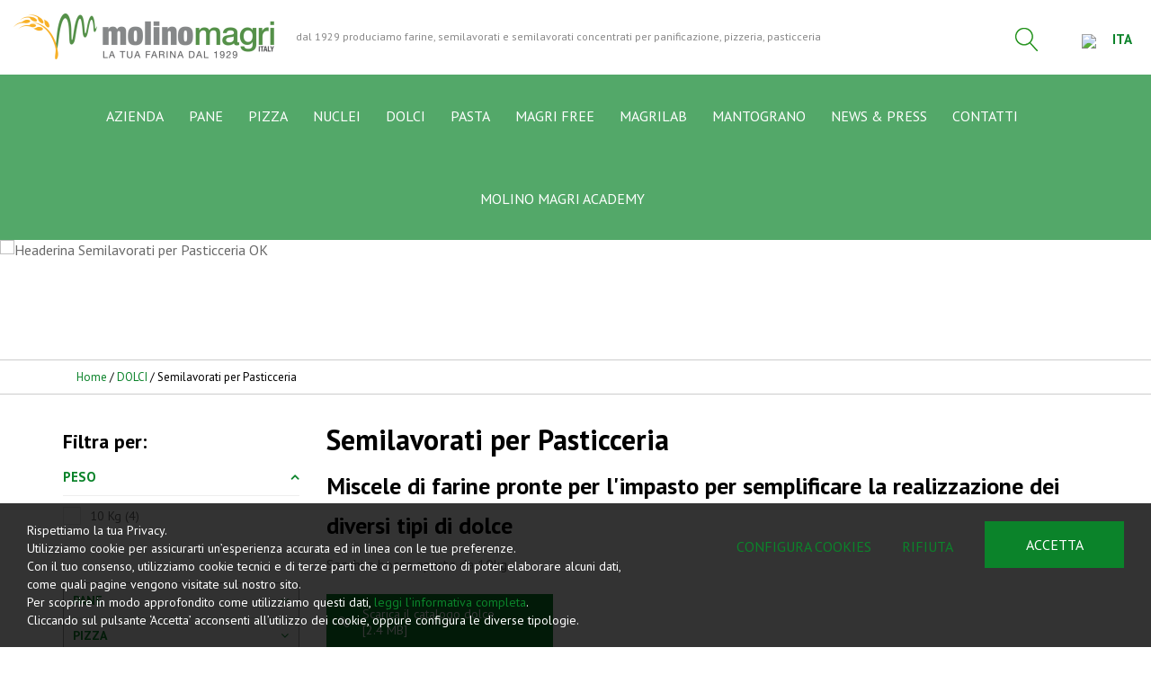

--- FILE ---
content_type: text/html; charset=UTF-8
request_url: https://www.molinomagri.com/it/prodotti/semilavorati-per-pasticceria
body_size: 16373
content:
	<!doctype html>
	<html>
	<head>
	<meta charset="utf-8">
			<title>Semilavorati per Pasticceria | Molino Magri S.p.A</title>
		<meta name="description" content="Sacchi a bocca aperta da 10kg." />
	<meta name="keywords" content="" />
	<meta name="robots" content="index, follow" />
	<meta name="googlebot" content="index, follow" />
		<meta name="author" content="Molino Magri S.p.A" />
	<meta name="generator" content="EKRA - WCS v.1.7.5" />
	<meta name="language" content="it" />

	
						<link rel="alternate" href="https://www.molinomagri.com/it/prodotti/semilavorati-per-pasticceria" hreflang="it" />
						<link rel="alternate" href="https://www.molinomagri.com/en/products/mixes-for-sweet-products" hreflang="en" />
						<link rel="alternate" href="https://www.molinomagri.com/fr/produits/les-produits-semi-finis-pour-patisserie" hreflang="fr" />
						<link rel="alternate" href="https://www.molinomagri.com/es/producir/los-semielaborados-para-reposteria" hreflang="es" />
						<link rel="alternate" href="https://www.molinomagri.com/ru/производить/полуфабрикаты-для-кондитерских-изделий" hreflang="ru" />
<meta property="og:type" content="website" />
<meta property="og:title" content="Semilavorati per Pasticceria" />
<meta property="og:description" content="Sacchi a bocca aperta da 10kg." />
<meta property="og:url" content="https://www.molinomagri.com/it/prodotti/semilavorati-per-pasticceria" />
<meta property="og:image" content="https://www.molinomagri.com/upload/azienda/logo_light/thumb_marchio-MM2019-colori.png" />
<meta property="og:image:width" content="290" /> 
<meta property="og:image:height" content="51" />
<meta property="og:image:alt" content="Molino Magri S.p.A" />

<meta name="twitter:card" content="summary">
<meta name="twitter:site" content="@" />
<meta name="twitter:creator" content="@">
<meta name="twitter:url" content="https://www.molinomagri.com/it/prodotti/semilavorati-per-pasticceria">
<meta name="twitter:image" content="https://www.molinomagri.com/upload/azienda/logo_light/thumb_marchio-MM2019-colori.png">
<meta name="twitter:title" content="Semilavorati per Pasticceria">
<meta name="twitter:description" content="Sacchi a bocca aperta da 10kg.">

	<meta name="viewport" content="width=device-width,initial-scale=1.0,minimum-scale=1.0,maximum-scale=1.0" />
	<meta name="format-detection" content="telephone=no">
	<meta http-equiv="imagetoolbar" content="no">
	<meta name="SKYPE_TOOLBAR" content="SKYPE_TOOLBAR_PARSER_COMPATIBLE" />

	<link rel="shortcut icon" href="/upload/azienda/logo_light/favicon/favicon.ico" type="image/x-icon" />

	
	<link rel="apple-touch-icon" href="/upload/azienda/logo_light/favicon/apple-touch-icon.png?r=73040775" />
			<link rel="apple-touch-icon" sizes="57x57" href="/upload/azienda/logo_light/favicon/apple-touch-icon-57x57.png?r=64403567" />
			<link rel="apple-touch-icon" sizes="72x72" href="/upload/azienda/logo_light/favicon/apple-touch-icon-72x72.png?r=69154674" />
			<link rel="apple-touch-icon" sizes="76x76" href="/upload/azienda/logo_light/favicon/apple-touch-icon-76x76.png?r=63710387" />
			<link rel="apple-touch-icon" sizes="114x114" href="/upload/azienda/logo_light/favicon/apple-touch-icon-114x114.png?r=44187719" />
			<link rel="apple-touch-icon" sizes="120x120" href="/upload/azienda/logo_light/favicon/apple-touch-icon-120x120.png?r=68119036" />
			<link rel="apple-touch-icon" sizes="144x144" href="/upload/azienda/logo_light/favicon/apple-touch-icon-144x144.png?r=41168690" />
			<link rel="apple-touch-icon" sizes="152x152" href="/upload/azienda/logo_light/favicon/apple-touch-icon-152x152.png?r=84399661" />
			<link rel="apple-touch-icon" sizes="180x180" href="/upload/azienda/logo_light/favicon/apple-touch-icon-180x180.png?r=18513683" />

	<link rel="stylesheet" href="https://cdnjs.cloudflare.com/ajax/libs/animate.css/3.1.0/animate.min.css">
	<!--link rel="stylesheet" href="/css/animate.css"-->

	<!--link rel="stylesheet" href="https://maxcdn.bootstrapcdn.com/bootstrap/3.3.7/css/bootstrap.min.css" integrity="sha384-BVYiiSIFeK1dGmJRAkycuHAHRg32OmUcww7on3RYdg4Va+PmSTsz/K68vbdEjh4u" crossorigin="anonymous"-->
	<link rel="stylesheet" href="/css/bootstrap.min.css">

	
		<link rel="stylesheet" href="/css/style.css?1770078683">
		<link rel="stylesheet" href="/css/paragrafi.css?1770078683">

	<link rel="stylesheet" href="https://cdnjs.cloudflare.com/ajax/libs/fancybox/3.3.4/jquery.fancybox.min.css">
	<!--link rel="stylesheet" href="/css/jquery.fancybox.css"-->

	<!--link rel="stylesheet" href="/css/icomoon/styles.css"-->

		<!--link rel="stylesheet" href="/css/shuffle_cantieri.css?1770078683"-->

	<!--link rel="stylesheet" href="/css/chatbox.css?1770078683"-->

			<base href="https://www.molinomagri.com/">
	
	<link href="https://maxcdn.bootstrapcdn.com/font-awesome/4.7.0/css/font-awesome.min.css" rel="stylesheet" type="text/css" media="all" />

	
	
	<link rel="stylesheet" href="/css/wcs.css">

	<link rel="stylesheet" href="/css/cookies.css">

	<link rel="stylesheet" href="/css/area-riservata.css?1770078683">

	
	<link rel="stylesheet" href="/css/chatbot.css?1770078683">

	<link rel="stylesheet" href="/css/vanilla-calendar.css?1770078683">

	<link rel="stylesheet" href="/css/custom.css?1770078683">

	<meta name="facebook-domain-verification" content="ksnnnpyxeu26jqo7mj0e7jhqoq8wyj" />				

	
			<script>
			window.dataLayer = window.dataLayer || [];
			function gtag(){dataLayer.push(arguments);}

			gtag("consent", "default", {
				"analytics_storage": "denied", 
				"ad_storage": "denied","ad_user_data": "denied", 
					"ad_personalization": "denied",
				wait_for_update: 1000
			});

			gtag("set", "ads_data_redaction", true);
			</script>
			
<!-- Google Tag Manager -->
<script>(function(w,d,s,l,i){w[l]=w[l]||[];w[l].push({'gtm.start':
new Date().getTime(),event:'gtm.js'});var f=d.getElementsByTagName(s)[0],
j=d.createElement(s),dl=l!='dataLayer'?'&l='+l:'';j.async=true;j.src=
'https://www.googletagmanager.com/gtm.js?id='+i+dl;f.parentNode.insertBefore(j,f);
})(window,document,'script','dataLayer','GTM-TJLQFXX');</script>
<!-- End Google Tag Manager -->


			<script>
			function deleteCookie(name) {
				document.cookie = name + '=; Path=/; Domain=.molinomagri.com; Expires=Thu, 01 Jan 1970 00:00:01 GMT;';
			}
			
			function deleteAllCookies() {
				var cookies = document.cookie.split(";");
				for(var i=0; i < cookies.length; i++) {
					var equals = cookies[i].indexOf("=");
					var name = equals > -1 ? cookies[i].substr(0, equals) : cookies[i];
					
					deleteCookie(name);
				}
				
			}

			function consentGranted(ca, ct, caud, cap) {
				if (ca=="1") consensoCA="granted";
				else consensoCA="denied";

				if (ct=="1") consensoCT="granted";
				else consensoCT="denied";
				
					//2251
					if (caud=="1") consensoCAUD="granted";
					else consensoCAUD="denied";

					if (cap=="1") consensoCAP="granted";
					else consensoCAP="denied";
				if (ct=="1") consensoFB="grant";
				else consensoFB="revoke";

				gtag("consent", "update", {
					"analytics_storage: ": consensoCA,
					"ad_storage": consensoCT
					, "ad_user_data": consensoCAUD, 
						"ad_personalization": consensoCAP
				});
			
				if (ca=="0" || ct=="0" || caud=="0" || cap=="0") {
					deleteAllCookies();
				}
				
			}
			</script>

	<script type="text/javascript" src="https://maps.googleapis.com/maps/api/js?sensor=false&amp;language=it&amp;libraries=places&amp;key=AIzaSyBOcAXRHGhmshySH-PvG4lOOdDQ7GQ-h28"></script>

	
	<script type="text/javascript" src="https://ajax.googleapis.com/ajax/libs/jquery/2.2.0/jquery.min.js"></script>

	<!-- tag per recaptcha enterprise -->
	<link rel="preconnect" href="https://www.google.com">
	<link rel="preconnect" href="https://www.gstatic.com" crossorigin>
</head>
	<body oncopy="">

		<!-- Google Tag Manager (noscript) -->
<noscript><iframe src="https://www.googletagmanager.com/ns.html?id=GTM-TJLQFXX"
height="0" width="0" style="display:none;visibility:hidden"></iframe></noscript>
<!-- End Google Tag Manager (noscript) -->



		
	<div id="top">
		<div class="container  container-full">
			<div class="row">
				<div class="col-md-12">
											<a href="/it/" class="top-logo" title="Homepage Molino Magri S.p.A"><img src="/upload/azienda/logo_light/thumb_marchio-MM2019-colori.png" alt="Homepage Molino Magri S.p.A"></a>
											<p class="top-logo-claim">
							dal 1929 produciamo farine, semilavorati e semilavorati concentrati per panificazione, pizzeria, pasticceria
							
						</p>
											<ul class="top-elements">

															<li class="top-services">
									<ul>
																					<li>
												<!-- btn lens -->
												<a href="javascript:void(0);" class="icon-search togglePopup popup-search" title="cerca" searchtype="1">
													<!-- class="togglePopup popup-search" -->
																											<img class="link" src="/upload/azienda/icone/ricerca.png">
														<img class="hover" src="/upload/azienda/icone/ricerca_hover.png">
																									</a>

												
													<div class="search-simple-container">
														<div class="search-simple-mask">
															<div class="search-simple">
																<input type="text" tabindex="-1" value="" placeholder="Cerca ...">
																																<!--div class="btn-search">
													<input type="button" name="cerca" value="">
													<i class="fa fa-search"></i>
												</div-->
																															</div>
														</div>
													</div>
													<!--div class="search-plus">
										search plus
									</div-->
																							</li>
										
													<li class="lang">
														<a href="javascript:void(0);" class="togglePopup lingue" title="language">

																															<img class="flag" src="/admin/assets/images/flags/it.png">
																														<span class="current-lang">
																ITA															</span>
														</a>

														
											<div id="lang" class="popup lingue">
												<div class="content-lang">
													<ul>
																	<li><a href="/it/prodotti/semilavorati-per-pasticceria"  title="Italiano">ITALIANO</a></li>
																	<li><a href="/en/products/mixes-for-sweet-products"  title="English">ENGLISH</a></li>
																	<li><a href="/fr/produits/les-produits-semi-finis-pour-patisserie"  title="Fran&ccedil;ais">FRANÇAIS</a></li>
																	<li><a href="/es/producir/los-semielaborados-para-reposteria"  title="Espa&ntilde;ol">ESPAÑOL</a></li>
																	<li><a href="/ru/производить/полуфабрикаты-для-кондитерских-изделий"  title="Русский">РУССКИЙ</a></li>
													</ul>
												</div>
											</div>
													</li>

																			</ul>
								</li>
													</ul>
					
					
					<div class="clear"></div>
				</div>
			</div>
		</div>
	</div>

		<div id="menu-container">
			
						<div class="container">
				<div class="row">
					
				
										
		
											<div class="col-md-12">
									
										
										<div id="menu-trigger"><span></span></div>
											
					<ul class="menu">
						
								<li><a href="/it/mission"  title="Azienda">AZIENDA</a><a href="javascript:void(0);" class="open-sub" title=""><i class="fa fa-angle-down"></i></a>
									<ul>
											<li><a href="/it/mission"  title="Mission">Vision e Mission</a>
											</li>
											<li><a href="/it/storia"  title="Storia">Storia</a>
											</li>
											<li><a href="/it/la-sede"  title="La sede">La sede</a>
											</li>
											<li><a href="/it/le-nostre-linee"  title="Le nostre linee">Le nostre linee</a>
											</li>
											<li><a href="/it/le-farine-del-territorio"  title="Farine del territorio">Farine del territorio</a>
											</li>
											<li><a href="/it/produzione"  title="Produzione">Produzione</a>
											</li>
											<li><a href="/it/fotovoltaico"  title="Fotovoltaico">Fotovoltaico</a>
											</li>
											<li><a href="/it/certificazioni"  title="Certificazioni">Certificazioni</a>
											</li>
											<li><a href="/it/bilancio-di-sostenibilita"  title="Bilancio di sostenibilit&agrave;">Bilancio di sostenibilit&agrave;</a>
											</li>
									</ul>
								</li>
								<li><a href="/it/pane"  title="Pane">PANE</a><a href="javascript:void(0);" class="open-sub" title=""><i class="fa fa-angle-down"></i></a>
									<ul>
											<li><a href="/it/prodotti/le-farine-per-panificazione"  title="Farine per panificazione">Farine per panificazione</a><a href="javascript:void(0);" class="open-sub" title=""><i class="fa fa-angle-down"></i></a>
												<ul>
														<li><a href="/it/prodotti/farine-di-tipo-0-e-00"  title="Farine tipo 0 e 00">Farine tipo 0 e 00</a></li>
														<li><a href="/it/prodotti/le-farine-della-tradizione"  title="Le Farine della tradizione">Le Farine della tradizione</a></li>
														<li><a href="/it/prodotti/farine-integrali"  title="Farine Integrali">Farine Integrali</a></li>
														<li><a href="/it/prodotti/non-solo-grano"  title="Non solo Grano">Non solo Grano</a></li>
														<li><a href="/it/prodotti/le-farine-quivicino"  title="Le Farine QuiVicino">Le Farine QuiVicino</a></li>
														<li><a href="/it/prodotti/la-farine-mantograno"  title="La Farine MantoGrano">Le Farine MantoGrano</a></li>
												</ul>
											</li>
											<li><a href="/it/prodotti/i-semilavorati-per-panificazione"  title="Semilavorati per panificazione">Semilavorati per panificazione</a><a href="javascript:void(0);" class="open-sub" title=""><i class="fa fa-angle-down"></i></a>
												<ul>
														<li><a href="/it/prodotti/risatta"  title="Risatta">Risatta</a></li>
														<li><a href="/it/prodotti/semilavorati-con-cereali-e-semi-vari"  title="Semilavorati con cereali e semi vari">Semilavorati con cereali e semi vari</a></li>
														<li><a href="/it/prodotti/semilavorati-con-khorasan-e-grano-duro"  title="Semilavorati Khorasan e grano duro">Semilavorati Khorasan e grano duro</a></li>
												</ul>
											</li>
											<li><a href="/it/prodotti/magri-magic-ndash-i-coadiuvanti-per-panificazione"  title="Magri Magic &ndash; Coadiuvanti per panificazione">Magri Magic &ndash; Coadiuvanti per panificazione</a><a href="javascript:void(0);" class="open-sub" title=""><i class="fa fa-angle-down"></i></a>
												<ul>
														<li><a href="/it/prodotti/le-madri"  title="Le Madri">Le Madri</a></li>
														<li><a href="/it/prodotti/i-miglioratori"  title="I miglioratori">I miglioratori</a></li>
												</ul>
											</li>
									</ul>
								</li>
								<li><a href="/it/pizza"  title="Pizza">PIZZA</a><a href="javascript:void(0);" class="open-sub" title=""><i class="fa fa-angle-down"></i></a>
									<ul>
											<li><a href="/it/prodotti/le-farine-per-pizza"  title="Farine per Pizza">Farine per Pizza</a>
											</li>
											<li><a href="/it/prodotti/semilavorati-per-pizza"  title="Semilavorati per Pizza">Semilavorati per Pizza</a><a href="javascript:void(0);" class="open-sub" title=""><i class="fa fa-angle-down"></i></a>
												<ul>
														<li><a href="/it/prodotti/la-crockizza"  title="La Crockizza">La Crockizza</a></li>
														<li><a href="/it/prodotti/miscele-alla-soia"  title="Miscele alla soia">Miscele alla soia</a></li>
												</ul>
											</li>
											<li><a href="/it/prodotti/nuclei-per-pizza"  title="Nuclei per Pizza">Nuclei per Pizza</a>
											</li>
											<li><a href="/it/prodotti/miglioratori-per-pizza"  title="Miglioratori per Pizza">Miglioratori per Pizza</a>
											</li>
											<li><a href="/it/prodotti/spolvere-pizze"  title="Spolvere per Pizza">Spolvere per Pizza</a>
											</li>
											<li><a href="/it/prodotti/lieviti-per-pizza"  title="Lieviti per pizza">Lieviti per pizza</a>
											</li>
									</ul>
								</li>
								<li><a href="/it/nuclei"  title="nuclei">NUCLEI</a><a href="javascript:void(0);" class="open-sub" title=""><i class="fa fa-angle-down"></i></a>
									<ul>
											<li><a href="/it/prodotti/nuclei-ai-cereali"  title="Nuclei ai Cereali">Nuclei ai Cereali</a>
											</li>
											<li><a href="/it/prodotti/nuclei-classici"  title="Nuclei Classici">Nuclei Classici</a>
											</li>
											<li><a href="/it/prodotti/nuclei-ai-semi"  title="Nuclei con Semi">Nuclei con Semi</a>
											</li>
											<li><a href="/it/prodotti/nuclei-con-grano-duro"  title="Nuclei con Grano Duro">Nuclei con Grano Duro</a>
											</li>
											<li><a href="/it/prodotti/nuclei-speciali"  title="Nuclei speciali">Nuclei speciali</a>
											</li>
									</ul>
								</li>
								<li><a href="/it/dolci"  title="Dolci">DOLCI</a><a href="javascript:void(0);" class="open-sub" title=""><i class="fa fa-angle-down"></i></a>
									<ul>
											<li><a href="/it/prodotti/farine-per-pasticceria"  title="Farine per Pasticceria">Farine per Pasticceria</a>
											</li>
											<li><a href="/it/prodotti/semilavorati-per-pasticceria"  title="Semilavorati per Pasticceria">Semilavorati per Pasticceria</a>
											</li>
											<li><a href="/it/prodotti/miglioratori-per-pasticceria"  title="Miglioratori per Pasticceria">Miglioratori per Pasticceria</a>
											</li>
									</ul>
								</li>
								<li><a href="/it/pasta"  title="PASTA">PASTA</a><a href="javascript:void(0);" class="open-sub" title=""><i class="fa fa-angle-down"></i></a>
									<ul>
											<li><a href="/it/prodotti/farine-per-pasta-fresca"  title="Farine">Farine</a>
											</li>
											<li><a href="/it/prodotti/semole"  title="Semole">Semole</a>
											</li>
									</ul>
								</li>
								<li><a href="/it/magrifree"  title="MAGRI FREE">MAGRI FREE</a>
								</li>
								<li><a href="/it/magrilab"  title="MagriLab">MAGRILAB</a>
								</li>
								<li><a href="/it/mantograno"  title="MantoGrano">MANTOGRANO</a>
								</li>
								<li><a href="/it/news"  title="News &amp; Press">NEWS &amp; PRESS</a>
								</li>
								<li><a href="/it/contatti"  title="Contatti">CONTATTI</a><a href="javascript:void(0);" class="open-sub" title=""><i class="fa fa-angle-down"></i></a>
									<ul>
											<li><a href="/it/contatti"  title="Richiesta informazioni">Richiesta informazioni</a>
											</li>
									</ul>
								</li>
								<li><a href="https://academy.molinomagri.com/" target="_blank"  title="MOLINO MAGRI ACADEMY">MOLINO MAGRI ACADEMY</a>
								</li>						
					</ul>
						
						
					</div>
					
								
						
				</div>
			</div>
						
		</div>
	
			<div class="tpl-3-header">
				<div class="container-full">
					<div class="slideshow">
							<div class="item image">
								<div class="caption-container">
									<div class="caption left-caption">
										
										
										
									</div>
								</div>
								<div class="filter"></div>
								
	<picture>
		<source media="(max-width: 767px)" srcset="/upload/slideshow/52/s_Headerina-Semilavorati-per-Pasticceria-OK.jpg">
		<source media="(max-width: 1199px)" srcset="/upload/slideshow/52/t_Headerina-Semilavorati-per-Pasticceria-OK.jpg">
	<img loading="lazy" src="/upload/slideshow/52/d_Headerina-Semilavorati-per-Pasticceria-OK.jpg" alt="Headerina Semilavorati per Pasticceria OK" title="Headerina Semilavorati per Pasticceria OK">
	</picture>
							</div>
					</div>
				</div>
			</div><div class="container-full">
	<div class="breadcrumbs"> <!-- fino a che non si aggiornano i css deve restare cosi -->
		<div class="container">
						
			<div class="row">
				<div class="col-md-12">

					
					<a href="/it/" title="Homepage | Molino Magri S.p.A">Home</a> / 
					
										
					<a href="/it/prodotti/dolci" title="DOLCI">DOLCI</a> / Semilavorati per Pasticceria					
				</div>
			</div>
		</div>
	</div>
</div>	
	<div class="container">
		

		<div class="row">
			
			<div class="col-md-9 col-sm-push-3">
				<div class="blk-txt">
					<h1 class="titolo1">
					Semilavorati per Pasticceria					</h1>
					
					<h2 class="titolo2">Miscele di farine pronte per l'impasto per semplificare la realizzazione dei diversi tipi di dolce</h2>				
										
					<p>Sacchi a bocca aperta da 10kg</p><br>
				</div>

																		<!--a href="/admin/../upload/gestione_alberatura/32/MM-Dolce-2ott2024-IT-Rev-8-mailing.pdf" target="_blank">Scarica MM-Dolce-2ott2024-IT-Rev-8-mailing.pdf</a-->
								<div class="prod-allegato col-md-4">
									<div class="blk-attachment" style="text-align:left !important; margin-left: -15px !important;">
										<a href="/admin/../upload/gestione_alberatura/32/MM-Dolce-2ott2024-IT-Rev-8-mailing.pdf" title="MM Dolce 2ott2024 IT Rev 8 mailing" target="_blank">
											<span class="symbol"><i class="fa fa-paperclip"></i></span>
											<span class="slide-icon"><i class="fa fa-arrow-down"></i></span>
											Scarica il catalogo dolce [2.4 MB]										</a>
									</div>
								</div>
															<div class="clear"></div>
				<div class="filter-result">
			<p><strong>4</strong> RISULTATI</p>
		<div id="elenco-filtri-attivi"></div>
	<div class="clear"></div>
</div>
			
			<div class="navigation-product-bar">
                    <div class="ordina">
                <p>ORDINA PER</p>
                <div class="select select-ordina">
                    <select id="ordina" name="ordina">
						<option value="" selected='selected'></option>
                        <option value="prezzo-crescente" >Prezzo Crescente</option>
                        <!--option value="" disabled="disabled">────────────────────</option-->
                        <option value="prezzo-decrescente" >Prezzo Descrescente</option>
                        <!--option value="sconto-decrescente">Not found #scontodecrescente</option>
                        <option value="sconto-crescente">Not found #scontocrescente</option-->
                        <option value="nome-prodotto-AZ" >Nome Prodotto A-Z</option>
                        <option value="nome-prodotto-ZA" >Nome Prodotto Z-A</option>
                                            </select>
                    <div class="select__arrow"></div>
                </div>

                <div class="clear mob" style="height: 10px;"></div>
                                    <p>ARTICOLI PER PAGINA</p>
                    <div class="select select-narticoli">
                        <select id="narticoli" name="narticoli">
                            <option value="12" selected='selected'>12</option>
                            <option value="24" >24</option>
                            <option value="48" >48</option>
                            <option value="10000" >Tutti</option>
                        </select>
                        <div class="select__arrow"></div>
                    </div>
                                <div class="clear"></div>
            </div>
                
            <ul class="navigation">
                                    <li>
                        <a href="javascript:void(0)" class="active" title="1" onclick="changePage('1')">1</a>
                    </li>
                                <li>di 1</li>
                                <div class="clear"></div>
            </ul>   
                <div class="clear"></div>
    </div>
	<ul class="elenco-prodotti  col4">
						<li>
					<div class="item">
						<div class="img-container">
							
							<a href="/it/prodotti/183-291-miscela-lievitati" title="">
								<!--img src="" alt=""/-->
								<img src="/upload/catalogo/291/d_Sacco-SL-DOLCE-v2-lato.png" alt="Sacco-SL-DOLCE-v2-lato.png">							</a>
						</div>

						<script>

							$(".btn-wishlist").click(function () {
							
								var articolo = $(this).attr('id_variante');
								
								if ($(this).hasClass("active")) {

									if (articolo != '') {
										swal({
											title: 'Sei sicuro di voler eliminare l'articolo dalla tua wishlist?',
											type: 'warning',
											showCancelButton: true,
											confirmButtonText: 'Si',
											cancelButtonText: 'No'
										}).then(
											result => {
												if (result.value) { // si
													var url = "/controller_area_riservata.php?action=elimina_articoli_wishlist";
													var pars = 'idLinguaSito=1&articoloDaEliminare=' + encodeURIComponent(articolo);
													$.ajax({
														type: 'POST',
														url: url,
														data: pars,
														success: function (ResponseText) {
															var arr_response = ResponseText.split('|');
															if (arr_response[0] == 'ko') {
																swal({ title: arr_response[1], type: 'error', confirmButtonColor: '#D8000C' });
															} else if (arr_response[0] == 'ok') {
																swal({ title: arr_response[1], type: 'success' }).then(function (result) { location.reload(); });
																$(this).removeClass("active");
															} else if (arr_response[0] == 'eseguireaccesso') {
																swal({
																	title: arr_response[1],
																	type: 'warning',
																	showCancelButton: true,
																	confirmButtonText: 'Si',
																	cancelButtonText: 'No'
																}).then(
																	result => {
																		if (result.value) { // si;
																			location.href = "/it/login";
																		}
																	}
																);
															}
														}
													});
												}
											}
										);
									}
								} else {

									var url = "/controller_area_riservata.php?action=aggiungi_articolo_wishlist";
									var pars = 'idLinguaSito=1&articoloDaAggiungere=' + encodeURIComponent(articolo);
									$.ajax({
										type: 'POST',
										url: url,
										data: pars,
										success: function (ResponseText) {
											var arr_response = ResponseText.split('|');
											if (arr_response[0] == 'ko') {
												swal({ title: arr_response[1], type: 'error', confirmButtonColor: '#D8000C' });
											} else if (arr_response[0] == 'ok') {
												swal({ title: arr_response[1], type: 'success' }).then(function (result) { location.reload(); });
												$(this).addClass("active");
											} else if (arr_response[0] == 'eseguireaccesso') {
												swal({
													title: arr_response[1],
													type: 'warning',
													showCancelButton: true,
													confirmButtonText: 'Si',
													cancelButtonText: 'No'
												}).then(
													result => {
														if (result.value) { // si;
															location.href = "/it/login";
														}
													}
												);
											} else if (arr_response[0] == 'articolowishlist') {
												swal({
													title: arr_response[1],
													type: 'warning',
													showCancelButton: true,
													confirmButtonText: 'Si',
													cancelButtonText: 'No'
												}).then(
													result => {
														if (result.value) { // si
															var url = "/controller_area_riservata.php?action=elimina_articoli_wishlist";
															var pars = 'idLinguaSito=1&articoloDaEliminare=' + encodeURIComponent(articolo);
															$.ajax({
																type: 'POST',
																url: url,
																data: pars,
																success: function (ResponseText) {
																	var arr_response = ResponseText.split('|');
																	if (arr_response[0] == 'ko') {
																		swal({ title: arr_response[1], type: 'error', confirmButtonColor: '#D8000C' });
																	} else if (arr_response[0] == 'ok') {
																		swal({ title: arr_response[1], type: 'success' }).then(function (result) { location.reload(); });
																		$(this).removeClass("active");
																	} else if (arr_response[0] == 'eseguireaccesso') {
																		swal({
																			title: arr_response[1],
																			type: 'warning',
																			showCancelButton: true,
																			confirmButtonText: 'Si',
																			cancelButtonText: 'No'
																		}).then(
																			result => {
																				if (result.value) { // si;
																					location.href = "/it/login";
																				}
																			}
																		);
																	}
																}
															});
														}
													}
												);
											}
										}
									});
								}
							});

						</script>

						<div class="txt-container">
							<div class="txt">
								<!--a href="javascript:void(0)" class="brand">
									<div class="img-not-found"></div>								</a-->
								<span class="marca">
																		<div class="img-not-found"></div>								</span>

								<a href="/it/prodotti/183-291-miscela-lievitati"
									title="Miscela Lievitati" class="nome-prodotto">
									Miscela Lievitati								</a>
								<p>
									Miscela per la realizzazione di prodotti che richiedono grande sviluppo del volume.E' particolarmente adatta alla produzione di dolci da ricorrenza, quali Panettoni, Pandori, Colombe e&nbsp;per la produzione di dolci speciali da colazione (come&nbsp;Pan Goccioli®, Buondì®).&nbsp;								</p>
							</div>
															<div class="varianti">
									<div class="clear"></div>
								</div>
																<div class="price">&nbsp;</div>
								
							<div class="clear"></div>

							<div class="btn-container">
								<a href="/it/prodotti/183-291-miscela-lievitati" class="btn" title="Miscela Lievitati">
									Vedi il prodotto &nbsp;<i class="fa fa-angle-right"></i>
								</a>
							</div>
						</div>

						<div class="clear"></div>

					</div>
				</li>
								<li>
					<div class="item">
						<div class="img-container">
							
							<a href="/it/prodotti/113-181-miscela-plumcake" title="">
								<!--img src="" alt=""/-->
								<img src="/upload/catalogo/181/d_Sacco-SL-DOLCE-v2-lato.png" alt="Sacco-SL-DOLCE-v2-lato.png">							</a>
						</div>

						<script>

							$(".btn-wishlist").click(function () {
							
								var articolo = $(this).attr('id_variante');
								
								if ($(this).hasClass("active")) {

									if (articolo != '') {
										swal({
											title: 'Sei sicuro di voler eliminare l'articolo dalla tua wishlist?',
											type: 'warning',
											showCancelButton: true,
											confirmButtonText: 'Si',
											cancelButtonText: 'No'
										}).then(
											result => {
												if (result.value) { // si
													var url = "/controller_area_riservata.php?action=elimina_articoli_wishlist";
													var pars = 'idLinguaSito=1&articoloDaEliminare=' + encodeURIComponent(articolo);
													$.ajax({
														type: 'POST',
														url: url,
														data: pars,
														success: function (ResponseText) {
															var arr_response = ResponseText.split('|');
															if (arr_response[0] == 'ko') {
																swal({ title: arr_response[1], type: 'error', confirmButtonColor: '#D8000C' });
															} else if (arr_response[0] == 'ok') {
																swal({ title: arr_response[1], type: 'success' }).then(function (result) { location.reload(); });
																$(this).removeClass("active");
															} else if (arr_response[0] == 'eseguireaccesso') {
																swal({
																	title: arr_response[1],
																	type: 'warning',
																	showCancelButton: true,
																	confirmButtonText: 'Si',
																	cancelButtonText: 'No'
																}).then(
																	result => {
																		if (result.value) { // si;
																			location.href = "/it/login";
																		}
																	}
																);
															}
														}
													});
												}
											}
										);
									}
								} else {

									var url = "/controller_area_riservata.php?action=aggiungi_articolo_wishlist";
									var pars = 'idLinguaSito=1&articoloDaAggiungere=' + encodeURIComponent(articolo);
									$.ajax({
										type: 'POST',
										url: url,
										data: pars,
										success: function (ResponseText) {
											var arr_response = ResponseText.split('|');
											if (arr_response[0] == 'ko') {
												swal({ title: arr_response[1], type: 'error', confirmButtonColor: '#D8000C' });
											} else if (arr_response[0] == 'ok') {
												swal({ title: arr_response[1], type: 'success' }).then(function (result) { location.reload(); });
												$(this).addClass("active");
											} else if (arr_response[0] == 'eseguireaccesso') {
												swal({
													title: arr_response[1],
													type: 'warning',
													showCancelButton: true,
													confirmButtonText: 'Si',
													cancelButtonText: 'No'
												}).then(
													result => {
														if (result.value) { // si;
															location.href = "/it/login";
														}
													}
												);
											} else if (arr_response[0] == 'articolowishlist') {
												swal({
													title: arr_response[1],
													type: 'warning',
													showCancelButton: true,
													confirmButtonText: 'Si',
													cancelButtonText: 'No'
												}).then(
													result => {
														if (result.value) { // si
															var url = "/controller_area_riservata.php?action=elimina_articoli_wishlist";
															var pars = 'idLinguaSito=1&articoloDaEliminare=' + encodeURIComponent(articolo);
															$.ajax({
																type: 'POST',
																url: url,
																data: pars,
																success: function (ResponseText) {
																	var arr_response = ResponseText.split('|');
																	if (arr_response[0] == 'ko') {
																		swal({ title: arr_response[1], type: 'error', confirmButtonColor: '#D8000C' });
																	} else if (arr_response[0] == 'ok') {
																		swal({ title: arr_response[1], type: 'success' }).then(function (result) { location.reload(); });
																		$(this).removeClass("active");
																	} else if (arr_response[0] == 'eseguireaccesso') {
																		swal({
																			title: arr_response[1],
																			type: 'warning',
																			showCancelButton: true,
																			confirmButtonText: 'Si',
																			cancelButtonText: 'No'
																		}).then(
																			result => {
																				if (result.value) { // si;
																					location.href = "/it/login";
																				}
																			}
																		);
																	}
																}
															});
														}
													}
												);
											}
										}
									});
								}
							});

						</script>

						<div class="txt-container">
							<div class="txt">
								<!--a href="javascript:void(0)" class="brand">
									<div class="img-not-found"></div>								</a-->
								<span class="marca">
																		<div class="img-not-found"></div>								</span>

								<a href="/it/prodotti/113-181-miscela-plumcake"
									title="Miscela Plumcake" class="nome-prodotto">
									Miscela Plumcake								</a>
								<p>
									Miscela autolievitante dolcificata adatta alla produzione di impasti emulsionati. Non contiene aromi aggiunti. &Egrave; particolarmente adatta alla produzione di plum cake, ciambelle e muffin sviluppati, soffici e gustosi.								</p>
							</div>
															<div class="varianti">
									<div class="clear"></div>
								</div>
																<div class="price">&nbsp;</div>
								
							<div class="clear"></div>

							<div class="btn-container">
								<a href="/it/prodotti/113-181-miscela-plumcake" class="btn" title="Miscela Plumcake">
									Vedi il prodotto &nbsp;<i class="fa fa-angle-right"></i>
								</a>
							</div>
						</div>

						<div class="clear"></div>

					</div>
				</li>
								<li>
					<div class="item">
						<div class="img-container">
							
							<a href="/it/prodotti/114-182-miscela-pandispagna" title="">
								<!--img src="" alt=""/-->
								<img src="/upload/catalogo/182/d_Sacco-SL-DOLCE-v2-lato.png" alt="Sacco-SL-DOLCE-v2-lato.png">							</a>
						</div>

						<script>

							$(".btn-wishlist").click(function () {
							
								var articolo = $(this).attr('id_variante');
								
								if ($(this).hasClass("active")) {

									if (articolo != '') {
										swal({
											title: 'Sei sicuro di voler eliminare l'articolo dalla tua wishlist?',
											type: 'warning',
											showCancelButton: true,
											confirmButtonText: 'Si',
											cancelButtonText: 'No'
										}).then(
											result => {
												if (result.value) { // si
													var url = "/controller_area_riservata.php?action=elimina_articoli_wishlist";
													var pars = 'idLinguaSito=1&articoloDaEliminare=' + encodeURIComponent(articolo);
													$.ajax({
														type: 'POST',
														url: url,
														data: pars,
														success: function (ResponseText) {
															var arr_response = ResponseText.split('|');
															if (arr_response[0] == 'ko') {
																swal({ title: arr_response[1], type: 'error', confirmButtonColor: '#D8000C' });
															} else if (arr_response[0] == 'ok') {
																swal({ title: arr_response[1], type: 'success' }).then(function (result) { location.reload(); });
																$(this).removeClass("active");
															} else if (arr_response[0] == 'eseguireaccesso') {
																swal({
																	title: arr_response[1],
																	type: 'warning',
																	showCancelButton: true,
																	confirmButtonText: 'Si',
																	cancelButtonText: 'No'
																}).then(
																	result => {
																		if (result.value) { // si;
																			location.href = "/it/login";
																		}
																	}
																);
															}
														}
													});
												}
											}
										);
									}
								} else {

									var url = "/controller_area_riservata.php?action=aggiungi_articolo_wishlist";
									var pars = 'idLinguaSito=1&articoloDaAggiungere=' + encodeURIComponent(articolo);
									$.ajax({
										type: 'POST',
										url: url,
										data: pars,
										success: function (ResponseText) {
											var arr_response = ResponseText.split('|');
											if (arr_response[0] == 'ko') {
												swal({ title: arr_response[1], type: 'error', confirmButtonColor: '#D8000C' });
											} else if (arr_response[0] == 'ok') {
												swal({ title: arr_response[1], type: 'success' }).then(function (result) { location.reload(); });
												$(this).addClass("active");
											} else if (arr_response[0] == 'eseguireaccesso') {
												swal({
													title: arr_response[1],
													type: 'warning',
													showCancelButton: true,
													confirmButtonText: 'Si',
													cancelButtonText: 'No'
												}).then(
													result => {
														if (result.value) { // si;
															location.href = "/it/login";
														}
													}
												);
											} else if (arr_response[0] == 'articolowishlist') {
												swal({
													title: arr_response[1],
													type: 'warning',
													showCancelButton: true,
													confirmButtonText: 'Si',
													cancelButtonText: 'No'
												}).then(
													result => {
														if (result.value) { // si
															var url = "/controller_area_riservata.php?action=elimina_articoli_wishlist";
															var pars = 'idLinguaSito=1&articoloDaEliminare=' + encodeURIComponent(articolo);
															$.ajax({
																type: 'POST',
																url: url,
																data: pars,
																success: function (ResponseText) {
																	var arr_response = ResponseText.split('|');
																	if (arr_response[0] == 'ko') {
																		swal({ title: arr_response[1], type: 'error', confirmButtonColor: '#D8000C' });
																	} else if (arr_response[0] == 'ok') {
																		swal({ title: arr_response[1], type: 'success' }).then(function (result) { location.reload(); });
																		$(this).removeClass("active");
																	} else if (arr_response[0] == 'eseguireaccesso') {
																		swal({
																			title: arr_response[1],
																			type: 'warning',
																			showCancelButton: true,
																			confirmButtonText: 'Si',
																			cancelButtonText: 'No'
																		}).then(
																			result => {
																				if (result.value) { // si;
																					location.href = "/it/login";
																				}
																			}
																		);
																	}
																}
															});
														}
													}
												);
											}
										}
									});
								}
							});

						</script>

						<div class="txt-container">
							<div class="txt">
								<!--a href="javascript:void(0)" class="brand">
									<div class="img-not-found"></div>								</a-->
								<span class="marca">
																		<div class="img-not-found"></div>								</span>

								<a href="/it/prodotti/114-182-miscela-pandispagna"
									title="Miscela Pan di Spagna" class="nome-prodotto">
									Miscela Pan di Spagna								</a>
								<p>
									Miscela autolievitante di farina di grano tenero e amido di riso adatta alla produzione di impasti emulsionati. Non contiene aromi aggiunti. &Egrave; particolarmente adatta alla produzione di Pan di Spagna e dolci soffici.								</p>
							</div>
															<div class="varianti">
									<div class="clear"></div>
								</div>
																<div class="price">&nbsp;</div>
								
							<div class="clear"></div>

							<div class="btn-container">
								<a href="/it/prodotti/114-182-miscela-pandispagna" class="btn" title="Miscela Pan di Spagna">
									Vedi il prodotto &nbsp;<i class="fa fa-angle-right"></i>
								</a>
							</div>
						</div>

						<div class="clear"></div>

					</div>
				</li>
								<li>
					<div class="item">
						<div class="img-container">
							
							<a href="/it/prodotti/115-183-miscela-brioches" title="">
								<!--img src="" alt=""/-->
								<img src="/upload/catalogo/183/d_Sacco-SL-DOLCE-v2-lato.png" alt="Sacco-SL-DOLCE-v2-lato.png">							</a>
						</div>

						<script>

							$(".btn-wishlist").click(function () {
							
								var articolo = $(this).attr('id_variante');
								
								if ($(this).hasClass("active")) {

									if (articolo != '') {
										swal({
											title: 'Sei sicuro di voler eliminare l'articolo dalla tua wishlist?',
											type: 'warning',
											showCancelButton: true,
											confirmButtonText: 'Si',
											cancelButtonText: 'No'
										}).then(
											result => {
												if (result.value) { // si
													var url = "/controller_area_riservata.php?action=elimina_articoli_wishlist";
													var pars = 'idLinguaSito=1&articoloDaEliminare=' + encodeURIComponent(articolo);
													$.ajax({
														type: 'POST',
														url: url,
														data: pars,
														success: function (ResponseText) {
															var arr_response = ResponseText.split('|');
															if (arr_response[0] == 'ko') {
																swal({ title: arr_response[1], type: 'error', confirmButtonColor: '#D8000C' });
															} else if (arr_response[0] == 'ok') {
																swal({ title: arr_response[1], type: 'success' }).then(function (result) { location.reload(); });
																$(this).removeClass("active");
															} else if (arr_response[0] == 'eseguireaccesso') {
																swal({
																	title: arr_response[1],
																	type: 'warning',
																	showCancelButton: true,
																	confirmButtonText: 'Si',
																	cancelButtonText: 'No'
																}).then(
																	result => {
																		if (result.value) { // si;
																			location.href = "/it/login";
																		}
																	}
																);
															}
														}
													});
												}
											}
										);
									}
								} else {

									var url = "/controller_area_riservata.php?action=aggiungi_articolo_wishlist";
									var pars = 'idLinguaSito=1&articoloDaAggiungere=' + encodeURIComponent(articolo);
									$.ajax({
										type: 'POST',
										url: url,
										data: pars,
										success: function (ResponseText) {
											var arr_response = ResponseText.split('|');
											if (arr_response[0] == 'ko') {
												swal({ title: arr_response[1], type: 'error', confirmButtonColor: '#D8000C' });
											} else if (arr_response[0] == 'ok') {
												swal({ title: arr_response[1], type: 'success' }).then(function (result) { location.reload(); });
												$(this).addClass("active");
											} else if (arr_response[0] == 'eseguireaccesso') {
												swal({
													title: arr_response[1],
													type: 'warning',
													showCancelButton: true,
													confirmButtonText: 'Si',
													cancelButtonText: 'No'
												}).then(
													result => {
														if (result.value) { // si;
															location.href = "/it/login";
														}
													}
												);
											} else if (arr_response[0] == 'articolowishlist') {
												swal({
													title: arr_response[1],
													type: 'warning',
													showCancelButton: true,
													confirmButtonText: 'Si',
													cancelButtonText: 'No'
												}).then(
													result => {
														if (result.value) { // si
															var url = "/controller_area_riservata.php?action=elimina_articoli_wishlist";
															var pars = 'idLinguaSito=1&articoloDaEliminare=' + encodeURIComponent(articolo);
															$.ajax({
																type: 'POST',
																url: url,
																data: pars,
																success: function (ResponseText) {
																	var arr_response = ResponseText.split('|');
																	if (arr_response[0] == 'ko') {
																		swal({ title: arr_response[1], type: 'error', confirmButtonColor: '#D8000C' });
																	} else if (arr_response[0] == 'ok') {
																		swal({ title: arr_response[1], type: 'success' }).then(function (result) { location.reload(); });
																		$(this).removeClass("active");
																	} else if (arr_response[0] == 'eseguireaccesso') {
																		swal({
																			title: arr_response[1],
																			type: 'warning',
																			showCancelButton: true,
																			confirmButtonText: 'Si',
																			cancelButtonText: 'No'
																		}).then(
																			result => {
																				if (result.value) { // si;
																					location.href = "/it/login";
																				}
																			}
																		);
																	}
																}
															});
														}
													}
												);
											}
										}
									});
								}
							});

						</script>

						<div class="txt-container">
							<div class="txt">
								<!--a href="javascript:void(0)" class="brand">
									<div class="img-not-found"></div>								</a-->
								<span class="marca">
																		<div class="img-not-found"></div>								</span>

								<a href="/it/prodotti/115-183-miscela-brioches"
									title="Miscela brioches" class="nome-prodotto">
									Miscela brioches								</a>
								<p>
									Miscela per la produzione di impasti laminati per sfogliati. &Egrave; particolarmente adatta alla produzione di brioche voluminose e croissant fragranti.								</p>
							</div>
															<div class="varianti">
									<div class="clear"></div>
								</div>
																<div class="price">&nbsp;</div>
								
							<div class="clear"></div>

							<div class="btn-container">
								<a href="/it/prodotti/115-183-miscela-brioches" class="btn" title="Miscela brioches">
									Vedi il prodotto &nbsp;<i class="fa fa-angle-right"></i>
								</a>
							</div>
						</div>

						<div class="clear"></div>

					</div>
				</li>
						<div class="clear"></div>

	</ul>
	<div class="clear"></div>

	<br /><br /><br />
	<div class="navigation-product-bar">
                
            <ul class="navigation">
                                    <li>
                        <a href="javascript:void(0)" class="active" title="1" onclick="changePage('1')">1</a>
                    </li>
                                <li>di 1</li>
                                <div class="clear"></div>
            </ul>   
                <div class="clear"></div>
    </div>
			</div>

			

    <div class="col-md-3 col-sm-pull-9">
        <div class="titolo-categoria">
            <div class="row">
                <div class="col-md-12">

                                            <form class="form">
                            <div class="blk-txt">
                                <p>
                                    <span class="titolo4">Filtra per:</span>
                                </p>
                            </div>
                            
                            
                                            <a href="javascript:void(0)" class="filter-btn" title="" targetContainer="filter-4-container">
                                                <span>
                                                    PESO                                                </span>
                                                <i class="fa fa-angle-up"></i>
                                            </a>
                                            <hr />
                                            
                                                <div class="filter-4-container" style="display:block">
                                                    <ul class="filter-brand">
                                                                                                                        <li>
                                                                    <label class="control-mini control-mini--checkbox">
                                                                        <p>10 Kg (4)</p>
                                                                        <input type="checkbox"  idFilter="filtro_peso" valoreFiltro="3556" class="filter">
                                                                        <div class="control-mini__indicator"></div>
                                                                    </label>
                                                                </li>
                                                                                                                </ul>
                                                </div>
                                                <div class="clear"></div>

                                                                    </form>
                                        <br><br>
                                            <ul class="sidebar-products level1">
                                                            <li>
                                    <a href="/it/pane" class="" title="PANE">
                                        <span><strong>PANE</strong></span>
                                                                            </a>

                                                                            <i class="fa fa-angle-down "></i>
                                        <ul class="level2" >
                                                                                            <li>
                                                    <a href="/it/prodotti/le-farine-per-panificazione" class="" title="Le farine per panificazione">
                                                        Le farine per panificazione                                                    </a>

                                                                                                            <i class="fa fa-angle-down "></i>
                                                        <ul class="level3" >
                                                                                                                            <li>
                                                                    <a href="/it/prodotti/farine-di-tipo-0-e-00" class="" title="Farine di tipo 0 e 00">
                                                                        Farine di tipo 0 e 00                                                                    </a>
                                                                </li>
                                                                                                                            <li>
                                                                    <a href="/it/prodotti/le-farine-della-tradizione" class="" title="Le farine della tradizione">
                                                                        Le farine della tradizione                                                                    </a>
                                                                </li>
                                                                                                                            <li>
                                                                    <a href="/it/prodotti/farine-integrali" class="" title="Farine Integrali">
                                                                        Farine Integrali                                                                    </a>
                                                                </li>
                                                                                                                            <li>
                                                                    <a href="/it/prodotti/non-solo-grano" class="" title="Non solo grano">
                                                                        Non solo grano                                                                    </a>
                                                                </li>
                                                                                                                            <li>
                                                                    <a href="/it/prodotti/la-farine-mantograno" class="" title="Le Farine MantoGrano">
                                                                        Le Farine MantoGrano                                                                    </a>
                                                                </li>
                                                                                                                            <li>
                                                                    <a href="/it/prodotti/le-farine-quivicino" class="" title="Le Farine QuiVicino">
                                                                        Le Farine QuiVicino                                                                    </a>
                                                                </li>
                                                            
                                                        </ul>
                                                    
                                                </li>
                                                                                            <li>
                                                    <a href="/it/prodotti/i-semilavorati-per-panificazione" class="" title="I semilavorati per panificazione">
                                                        I semilavorati per panificazione                                                    </a>

                                                                                                            <i class="fa fa-angle-down "></i>
                                                        <ul class="level3" >
                                                                                                                            <li>
                                                                    <a href="/it/prodotti/semilavorati-con-cereali-e-semi-vari" class="" title="Semilavorati con cereali e semi">
                                                                        Semilavorati con cereali e semi                                                                    </a>
                                                                </li>
                                                                                                                            <li>
                                                                    <a href="/it/prodotti/risatta" class="" title="Semilavorati al riso">
                                                                        Semilavorati al riso                                                                    </a>
                                                                </li>
                                                                                                                            <li>
                                                                    <a href="/it/prodotti/semilavorati-con-khorasan-e-grano-duro" class="" title="Semilavorati con grano duro">
                                                                        Semilavorati con grano duro                                                                    </a>
                                                                </li>
                                                            
                                                        </ul>
                                                    
                                                </li>
                                                                                            <li>
                                                    <a href="/it/prodotti/magri-magic-ndash-i-coadiuvanti-per-panificazione" class="" title="Magri Magic &ndash; I coadiuvanti per panificazione">
                                                        Magri Magic &ndash; I coadiuvanti per panificazione                                                    </a>

                                                                                                            <i class="fa fa-angle-down "></i>
                                                        <ul class="level3" >
                                                                                                                            <li>
                                                                    <a href="/it/prodotti/le-madri" class="" title="Le madri">
                                                                        Le madri                                                                    </a>
                                                                </li>
                                                                                                                            <li>
                                                                    <a href="/it/prodotti/i-miglioratori" class="" title="I miglioratori">
                                                                        I miglioratori                                                                    </a>
                                                                </li>
                                                            
                                                        </ul>
                                                    
                                                </li>
                                                                                    </ul>
                                                                    </li>
                                                            <li>
                                    <a href="/it/pizza" class="" title="PIZZA">
                                        <span><strong>PIZZA</strong></span>
                                                                            </a>

                                                                            <i class="fa fa-angle-down "></i>
                                        <ul class="level2" >
                                                                                            <li>
                                                    <a href="/it/prodotti/le-farine-per-pizza" class="" title="Le farine per pizza">
                                                        Le farine per pizza                                                    </a>

                                                    
                                                </li>
                                                                                            <li>
                                                    <a href="/it/prodotti/semilavorati-per-pizza" class="" title="Semilavorati per Pizza">
                                                        Semilavorati per Pizza                                                    </a>

                                                                                                            <i class="fa fa-angle-down "></i>
                                                        <ul class="level3" >
                                                                                                                            <li>
                                                                    <a href="/it/prodotti/la-crockizza" class="" title="La Crockizza">
                                                                        La Crockizza                                                                    </a>
                                                                </li>
                                                                                                                            <li>
                                                                    <a href="/it/prodotti/miscele-alla-soia" class="" title="Miscele alla soia">
                                                                        Miscele alla soia                                                                    </a>
                                                                </li>
                                                            
                                                        </ul>
                                                    
                                                </li>
                                                                                            <li>
                                                    <a href="/it/prodotti/nuclei-per-pizza" class="" title="Nuclei per Pizza">
                                                        Nuclei per Pizza                                                    </a>

                                                    
                                                </li>
                                                                                            <li>
                                                    <a href="/it/prodotti/miglioratori-per-pizza" class="" title="Miglioratori per Pizza">
                                                        Miglioratori per Pizza                                                    </a>

                                                    
                                                </li>
                                                                                            <li>
                                                    <a href="/it/prodotti/spolvere-pizze" class="" title="Spolvere per Pizza">
                                                        Spolvere per Pizza                                                    </a>

                                                    
                                                </li>
                                                                                            <li>
                                                    <a href="/it/prodotti/lieviti-per-pizza" class="" title="I Lieviti per pizza">
                                                        I Lieviti per pizza                                                    </a>

                                                    
                                                </li>
                                                                                    </ul>
                                                                    </li>
                                                            <li>
                                    <a href="/it/dolci" class="active" title="DOLCI">
                                        <span><strong>DOLCI</strong></span>
                                                                            </a>

                                                                            <i class="fa fa-angle-down  active"></i>
                                        <ul class="level2" style='display:block;'>
                                                                                            <li>
                                                    <a href="/it/prodotti/farine-per-pasticceria" class="" title="Farine per Pasticceria">
                                                        Farine per Pasticceria                                                    </a>

                                                    
                                                </li>
                                                                                            <li>
                                                    <a href="/it/prodotti/semilavorati-per-pasticceria" class="active" title="Semilavorati per Pasticceria">
                                                        Semilavorati per Pasticceria                                                    </a>

                                                    
                                                </li>
                                                                                            <li>
                                                    <a href="/it/prodotti/miglioratori-per-pasticceria" class="" title="Miglioratori per Pasticceria">
                                                        Miglioratori per Pasticceria                                                    </a>

                                                    
                                                </li>
                                                                                    </ul>
                                                                    </li>
                                                            <li>
                                    <a href="/it/nuclei" class="" title="NUCLEI">
                                        <span><strong>NUCLEI</strong></span>
                                                                            </a>

                                                                            <i class="fa fa-angle-down "></i>
                                        <ul class="level2" >
                                                                                            <li>
                                                    <a href="/it/prodotti/nuclei-ai-cereali" class="" title="Nuclei ai cereali">
                                                        Nuclei ai cereali                                                    </a>

                                                    
                                                </li>
                                                                                            <li>
                                                    <a href="/it/prodotti/nuclei-classici" class="" title="Nuclei classici">
                                                        Nuclei classici                                                    </a>

                                                    
                                                </li>
                                                                                            <li>
                                                    <a href="/it/prodotti/nuclei-ai-semi" class="" title="Nuclei ai Semi">
                                                        Nuclei ai Semi                                                    </a>

                                                    
                                                </li>
                                                                                            <li>
                                                    <a href="/it/prodotti/nuclei-con-grano-duro" class="" title="Nuclei con Grano Duro">
                                                        Nuclei con Grano Duro                                                    </a>

                                                    
                                                </li>
                                                                                            <li>
                                                    <a href="/it/prodotti/nuclei-speciali" class="" title="Nuclei speciali">
                                                        Nuclei speciali                                                    </a>

                                                    
                                                </li>
                                                                                    </ul>
                                                                    </li>
                                                            <li>
                                    <a href="/it/pasta" class="" title="PASTA">
                                        <span><strong>PASTA</strong></span>
                                                                            </a>

                                                                            <i class="fa fa-angle-down "></i>
                                        <ul class="level2" >
                                                                                            <li>
                                                    <a href="/it/prodotti/farine-per-pasta-fresca" class="" title="Farine per pasta fresca">
                                                        Farine per pasta fresca                                                    </a>

                                                    
                                                </li>
                                                                                            <li>
                                                    <a href="/it/prodotti/semole" class="" title="Semole per pane e pasta">
                                                        Semole per pane e pasta                                                    </a>

                                                    
                                                </li>
                                                                                    </ul>
                                                                    </li>
                                                            <li>
                                    <a href="/it/magrifree" class="" title="MAGRI FREE">
                                        <span><strong>MAGRI FREE</strong></span>
                                                                            </a>

                                                                    </li>
                                                    </ul>

                        <div class="clear"></div>
                    
                </div>
            </div>
        </div>
    </div>


		</div>
	</div> 
	<!-- end 'container' -->
<div class="container-full">
		
		<div class="footer-container">
			<div class="container">
				<div class="row">
					<div class="col-xs-12 col-sm-6 col-md-3">
						<div class="container-logo-footer">
							<img src="/../upload/azienda/logo_dark/thumb_marchio-MM2019-bianco.png" class="logo-footer" alt="Molino Magri S.p.A" title="Molino Magri S.p.A"><br> <!--width="234" height="auto"-->
						</div>
						
						<p>
															
																	<strong>Molino Magri S.p.A</strong><br>
																
								Strada Mantova 13<br>46045 Marmirolo (MN) - Italy								<br>
								T +39 0376 466022<br>																F +39 0376 467981<br>								E-mail <a href="mailto:commerciale@molinomagri.it">commerciale@molinomagri.it</a><br>																
								Partita IVA / Codice Fiscale: 00152740205<br>								
								N. REA: 90658<br>								Capitale Sociale: €2.088.000, interamente versato<br>																						
														
														
							<br><br>
						</p>
					</div>

					
						<div class="col-xs-12 col-sm-6 col-md-3">
							<span class="titolo-menu-footer">MENU</span>
							<ul class="menu-list">
										<li><a href="/it/"  title="Home">Home</a></li>
										<li><a href="/it/mission"  title="Azienda">Azienda</a></li>
										<li><a href="/it/pane"  title="Pane">Pane</a></li>
										<li><a href="/it/pizza"  title="Pizza">Pizza</a></li>
										<li><a href="/it/nuclei"  title="Nuclei">Nuclei</a></li>
										<li><a href="/it/dolci"  title="Dolci">Dolci</a></li>
										<li><a href="javascript:void(0);" class="open-menu-sub" title="Special KG">Special KG</a></li>
										<li><a href="/it/magrilab"  title="MagriLab">MagriLab</a></li>
										<li><a href="/it/mantograno"  title="MantoGrano">MantoGrano</a></li>
										<li><a href="/it/news"  title="News &amp; Press">News &amp; Press</a></li>
										<li><a href="/it/contatti"  title="Contatti">Contatti</a></li>
							</ul>
						</div>					
					<div class="clear mob"></div>
					
					
						<div class="col-xs-12 col-sm-6 col-md-3">
								<span class="titolo-menu-footer">SOCIAL</span>
								<ul class="footer-social"><li><a href="https://www.facebook.com/molinomagri1929/" target="_blank" title="Facebook"><i class="fa fa-facebook"></i></a></li> &nbsp;<li><a href="https://www.instagram.com/molinomagri1929/" target="_blank" title="Instagram"><i class="fa fa-instagram"></i></a></li> &nbsp;<li><a href="https://www.youtube.com/channel/UCE6_n_p4FCBPqXdRBWtJILw" target="_blank" title="Youtube"><i class="fa fa-youtube"></i></a></li> &nbsp;<li><a href="https://www.linkedin.com/company/molino-magri-srl" target="_blank" title="Linkedin"><i class="fa fa-linkedin"></i></a></li> &nbsp;<li><a href="https://twitter.com/molinomagri" target="_blank" title="Twitter"><i class="fa fa-twitter"></i></a></li> &nbsp;
								</ul><br/>
						</div>					

					<div class="col-xs-12 col-sm-6 col-md-3">
						<span class="titolo-menu-footer">PARTNERS</span>
<ul class="img-list">
	<li><img src="/img/footer/partners/rustichella.png" alt=""></li>
	<!--li><img src="img/footer/partners/mondial.png" alt=""></li-->
	<!--li><img src="/img/footer/partners/pgm.png" alt=""></li-->
	<div class="clear"></div>
	<!--li style="width:71px;">partner di:</li>
	<li><img src="img/footer/partners/logo-italian-food.png" alt=""></li>
	<li style="width:71px;"></li>
	<li><img src="img/footer/partners/east.png" alt=""></li-->
</ul>

<span class="titolo-menu-footer">CERTIFICAZIONI</span>
<ul class="img-list">
	<li><img src="/img/footer/certificazioni/brc.png" height="58" alt=""></li>
	<!--li><img src="/img/footer/certificazioni/ifs.png" alt=""></li-->
	<!--li><img src="/img/footer/certificazioni/csqa.png" alt=""></li-->
</ul>

<!--h3>METODI DI PAGAMENTO</h3>
<ul class="img-list">
	<li><img src="img/footer/metodi-pagamento/paypal.png" alt=""></li>
	<li><img src="img/footer/metodi-pagamento/bonifico.png" alt=""></li>
	<li><img src="img/footer/metodi-pagamento/contrassegno.png" alt=""></li>
</ul-->					</div>
				
				</div>
			</div>
		</div>
		
	<div class="copyright">
		
		<a href="javascript:void(0);" id="scroll-top" title="Scroll Top"><i class="fa fa-arrow-up"></i></a>
		
		<div class="container">
			<div class="row">
				<div class="col-md-12">
					<div class="blk-txt">
						<p>&copy; 2026 <strong>Molino Magri S.p.A</strong> 
						
						<span class="desk-inline"> - </span> <span class="mob"><br></span>Tutti i diritti riservati						
						<span class="desk-inline"> - </span> <span class="mob"><br></span><a href="/it/privacy-policy"  title="Privacy Policy">Privacy Policy</a> | <a href="/it/cookies-policy"  title="Cookies Policy">Cookies Policy</a> | <a href="/it/form-segnalazione-whistleblowing"  title="Whistleblowing">Whistleblowing</a> | <a href="/it/sitemap"  title="Sitemap">Sitemap</a>						
						
							<span class="desk-inline"> | </span> <span class="mob"><br></span> 
							<a rel="nofollow" href="http://www.ekra.it/" target="_blank" class="ekra" title="powered by Ekra S.r.l.">
							powered by
							<img src="/img/ekra.svg" class="svg-inject" /></a>	
						
												
						</p>
					</div>
				</div>
			</div>
		</div>
	</div>
</div>

	
<div id="full-filter"></div>

<div class="cookies-bar" style="">
	<div class="info-cookies-bar">
		<p>
	Rispettiamo la tua Privacy.<br/>
	Utilizziamo cookie per assicurarti un’esperienza accurata ed in linea con le tue preferenze.<br/>
	Con il tuo consenso, utilizziamo cookie tecnici e di terze parti che ci permettono di poter elaborare alcuni dati, come quali pagine vengono visitate sul nostro sito.<br/>
	Per scoprire in modo approfondito come utilizziamo questi dati, <a href="/it/cookies-policy" title="Cookies Policy">leggi l’informativa completa</a>.<br/>
	Cliccando sul pulsante ‘Accetta’ acconsenti all’utilizzo dei cookie, oppure configura le diverse tipologie.</p>
	</div>
	
	<div class="btns-cookies-bar">
		<a href="javascript:void(0);" class="btn-cookies-underline" id="open_modal_cookie" title="Configura cookies">Configura cookies</a>
		<a href="javascript:void(0);" class="btn-cookies-underline" id="cookies-denied" title="Rifiuta">Rifiuta</a>
	</div>
	<div class="btn-cookies-bar"><a href="javascript:void(0);" class="btn-cookies-accept" id="cookies-accept" title="Accetta">Accetta</a></div>
	<div class="clear"></div>
</div>
	

<div class="modal-cookies-container">
	<div class="modal-cookies-content">
		
		<div class="modal-cookies-header">
			<a href="javascript:void(0);" title="" class="close-modal-cookies" id="close-modal-cookie">x</a>
			<div class="title-modal-cookies-header">Centro preferenza privacy</div>
			<div class="clear"></div>
		</div>
		
		<ul class="cookies-tabs">
			<li class="tab">
				<input id="tab1" type="radio" name="tabs" checked="checked"/>
				<label for="tab1" >Informazioni generali</label>
				<div class="content" id="tab-content1">
					<h3>Informazioni generali</h3>
					<p>
	Durante la navigazione, i siti Web ricevono informazioni tramite i cookie degli utenti.<br/>
	I cookie utilizzati permettono al sito di funzionare secondo le tue aspettative. In questo modo, potrai avere un’esperienza ottimale e personalizzata.<br/>
	In questa schermata potrai scegliere a quali cookie acconsentire, utilizzando il cursore “attivo/inattivo” presente in ogni sezione.<br/>
	Ti informiamo che il blocco di alcuni cookie potrebbe avere un impatto negativo sulla tua esperienza all’interno del nostro sito.<br/>
	Per maggiori informazioni consulta la pagina <a href="/it/cookies-policy" title="Cookies Policy">cookies policy</a>.<br/>
	Per rifiutare tutti i cookies non necessari clicca <a href="javascript:void(0);" id="modal-cookies-denied" title="Rifiuta tutti">qui</a>.</p>
				</div>
			</li>
			<li class="tab">
				<input id="tab2" type="radio" name="tabs"/>
				<label for="tab2" >Cookies funzionali di navigazione</label>
				<div class="content" id="tab-content2">
					<div class="switch-container">
						<p><strong>Sempre attivo</strong></p>
					</div>
					<h3>Cookies funzionali di navigazione</h3>
					<p>
	Questi Cookie sono strettamente correlati alla navigazione all'interno del Sito e garantiscono la normale navigazione all'interno dello stesso.<br/>
	Consentono di mantenere traccia delle preferenze relative alla selezione della lingua o alla dimensione del carattere utilizzato, ma anche di preservare il login all’area riservata.<br/>
	Questi cookie sono anche utilizzati a fini statistici per migliorare il servizio e la fruibilità del Sito.</p>
				</div>
			</li>
			<li class="tab">
				<input id="tab3" type="radio" name="tabs"/>
				<label for="tab3" >Cookie di analisi</label>
				<div class="content" id="tab-content3">
					<h3>Cookie di analisi</h3>
					<p>
	Si tratta di Cookie utilizzati esclusivamente per fini statistici, che raccolgono informazioni in forma aggregata ed anonima per analizzare le visite e il percorso di navigazione sul Sito da parte degli utenti.<br/>
	Consentono di monitorare l’utilizzo del sito Web, generare report e quindi ottimizzare le performance del sito.<br/>
	Rientrano in questa categoria i Cookie di Google Analytics.<br/></p>
					<div class="switch">
						<div class="switch-container">
							<input id="ca" type="checkbox" class="switch" >
						</div>
					</div>
				</div>
			</li>
			<!--li class="tab">
				<input id="tab4" type="radio" name="tabs"/>
				<label for="tab4">Cookie funzionali</label>
				<div class="content" id="tab-content4">
					<h3>Cookie funzionali</h3>
					<p>La nostra società utilizza inoltre cookie funzionali per registrare informazioni sulle scelte dell’utente e per consentire una personalizzazione del Sito; ad esempio, per ricordare la lingua utilizzata, l’area geografica prescelta. Questi cookie possono essere installati dalla nostra società o da Terze parti. In caso di disabilitazione di questi cookie, la qualità e l’esperienza di navigazione potrebbe non essere soddisfacente.</p>
					<div class="switch">
						<div class="switch-container">
							<input id="s4" type="checkbox" class="switch">
						</div>
					</div>
				</div>
			</li-->
			<li class="tab">
				<input id="tab5" type="radio" name="tabs"/>
				<label for="tab5" >Cookie di targeting e pubblicità</label>
				<div class="content" id="tab-content5">
					<h3>Cookie di targeting e pubblicità</h3>
					<p>
		Questi Cookie sono utilizzati per personalizzare i messaggi promozionali e la pubblicità in base alle preferenze degli utenti. Permettono di misurare le prestazioni degli annunci e di verificare le interazioni degli utenti con essi. Gestiti da terze parti, migliorano l’esperienza sul web e sul nostro sito, fornendo servizi personalizzati.<br>
		Questi Cookie operano rispettando le scelte di consenso degli utenti, garantendo la conformità con le normative sulla privacy. Le informazioni raccolte sono utilizzate solo in modo aggregato e anonimo, qualora l'utente non abbia fornito il consenso, assicurando così un maggiore controllo sulla propria privacy.<br></p>
					<div class="switch">
						<div class="switch-container">
							<input id="ct" type="checkbox" class="switch" >
						</div>
					</div>
				</div>
			</li>
			<!--li class="tab">
				<input id="tab6" type="radio" name="tabs"/>
				<label for="tab6">Cookie dei social media</label>
				<div class="content" id="tab-content6">
					<h3>Cookie dei social media</h3>
					<p>Questi cookie sono installati da social media per consentire la condivisione dei contenuti del presente Sito. Essi sono in grado di monitorare la navigazione compiuta anche in altri siti e creano un profilo dell’utente sulla base dei suoi interessi. Ciò potrebbe avere un impatto sul contenuto e messaggi visualizzati sugli altri siti visitati. Se non si accettano questi cookie, non sarà possibile utilizzare o visualizzare questi strumenti di condivisione. Anche in questo caso, per l’installazione e l’uso di tali cookie occorre il consenso dell’utente.</p>
					<div class="switch">
						<div class="switch-container">
							<input id="s6" type="checkbox" class="switch">
						</div>
					</div>
				</div>
			</li-->
			<!--li class="tab">
				<input id="tab7" type="radio" name="tabs"/>
				<label for="tab7">Ulteriori informazioni</label>
				<div class="content" id="tab-content7">
					<h3>Ulteriori informazioni</h3>
					<p>Per maggiori informazioni consulta la pagna <a href="it/cookies-policy" title="Cookies Policy">cookies policy</a></p>
				</div>
			</li-->
			<!--2251-->
					</ul>
		
		<div class="modal-cookies-footer">
			<ul class="btn-modal-cookies-footer">
				<li><a href="javascript:void(0);" id="modal-cookies-save" title="Salva le preferenze">Salva le preferenze</a></li>
				<li><a href="javascript:void(0);" id="modal-cookies-accept" title="Accetta tutti">Accetta tutti</a></li>
			</ul>
		</div>
	</div>
</div>

<div class="modale-container" style="display: none;">
		<a href="javascript:void(0);" onclick="chiudiModaleAttach();" class="modale-chiudi" title="Chiudi"><i class="fa fa-times"></i></a>
		<div class="modale-content" style="display: block;">
		
	</div>
</div>

<!--script type="text/javascript" src="https://ajax.googleapis.com/ajax/libs/jquery/2.2.0/jquery.min.js"></script-->
<script type="text/javascript" src="/js/jquery-ui-1.10.4.custom.min.js"></script>

<script type="text/javascript" src="https://cdnjs.cloudflare.com/ajax/libs/wow/1.1.2/wow.min.js"></script>
<!--script type="text/javascript" src="/js/wow.min.js"></script-->

<script type="text/javascript" src="https://cdnjs.cloudflare.com/ajax/libs/fancybox/3.3.4/jquery.fancybox.min.js"></script>
<!--script type="text/javascript" src="/js/jquery.fancybox.min.js"></script-->

<script type="text/javascript" src="//cdn.jsdelivr.net/npm/slick-carousel@1.8.1/slick/slick.min.js"></script>
<!--script type="text/javascript" src="/js/slick.min.js"></script-->

<script type="text/javascript" src="//cdn.jsdelivr.net/npm/jquery.stellar@0.6.2/jquery.stellar.min.js"></script>
<!--script type="text/javascript" src="/js/stellar.min.js"></script-->

<script type="text/javascript" src="https://cdnjs.cloudflare.com/ajax/libs/noUiSlider/11.1.0/nouislider.min.js"></script>
<!--script type="text/javascript" src="/js/nouislider.min.js"></script-->

<script type="text/javascript">
	var idLinguaSito = 1;
		var idStepAttuale = '#container_acq_no_reg';
			$(document).on('click',function(event){
		   if(!($(event.target).is('.popup *'))){
			 $('.popup').slideUp('fast');
		   }
		});
	

	
</script>
<script type="text/javascript">
	$('#elenco-filtri-attivi').html('');
	$(document).ready(function(){
		

		var hidingTooltipSlider = document.getElementById('slider-hide');
		if(hidingTooltipSlider != null) {

			
			noUiSlider.create(hidingTooltipSlider,{
				range:{ min: 0.00, max: 0 },
				start: [ 0.00,  ],
				connect: true,
				tooltips: true
			});
			
			var nodes = [ document.getElementById('lower-value'), document.getElementById('upper-value') ];
			
			hidingTooltipSlider.noUiSlider.on('update', function ( values, handle, unencoded, isTap, positions ) {
				nodes[handle].innerHTML = values[handle] /*+ ', ' + positions[handle].toFixed(2)*/ +  ' €';
			});

			hidingTooltipSlider.noUiSlider.on('set', function ( values, handle, unencoded, isTap, positions ) {
				//alert(hidingTooltipSlider.noUiSlider.get());
				var min = hidingTooltipSlider.noUiSlider.get()[0];
				var max = hidingTooltipSlider.noUiSlider.get()[1];

				newUrl = document.location.href;
				newUrl = newUrl.replace("&priceMin=", "");
				newUrl = newUrl + '&priceMin=' + min.toString().replace('.',',');
				newUrl = newUrl.replace("&priceMax=", "");
				newUrl = newUrl + '&priceMax=' + max.toString().replace('.',',');
				window.location = newUrl;	

			});
		}	
	});

	$('.filtro_brand').on('click', function(){
		if($(this).is(':checked')){
			newUrl=document.location.href;
			newUrl=newUrl + '&brand=' + $(this).attr('idBrand');
		}else{
			newUrl=document.location.href;
			newUrl=newUrl.replace("&brand=" + $(this).attr('idBrand'), "");
		}

		window.location = newUrl;
	});
	
	$('.filtro-colore').click(function() {

		if($(this).hasClass('activeon')){
			newUrl = document.location.href;
			newUrl = newUrl.replace("&filtro_colore=" + $(this).attr('valoreFiltro'), "");
		} else {
			newUrl = document.location.href;
			newUrl = newUrl + '&filtro_colore='+$(this).attr('valoreFiltro');
		}

		window.location = newUrl;			
	});

	$('.filter').on('click', function(){
		var idFiltro = $(this).attr('idFilter');
		var valueFiltro = $(this).attr('valoreFiltro');
		//alert(idFiltro + ' ' + valueFiltro);
		
		if($(this).is(':checked')){
			newUrl=document.location.href;
			newUrl=newUrl + '&'+idFiltro+'=' + valueFiltro;
		}else{
			newUrl=document.location.href;
			newUrl=newUrl.replace('&'+idFiltro+'=' + valueFiltro, "");
		}
	

		window.location = newUrl;

	});

	$('.btn-filter-result').on('click', function(){
		var idFiltro = $(this).attr('param');
		var valueFiltro = $(this).attr('valore');
		//alert(idFiltro + ' ' + valueFiltro);
		if(idFiltro == 'price'){
			newUrl=document.location.href;
			newUrl = newUrl.replace("&priceMin=", "");
			newUrl = newUrl.replace("&priceMax=", "");

		}else if(idFiltro.indexOf('_min') != '-1' || idFiltro.indexOf('_max') != '-1'){
			var idCampo = idFiltro.split('_');
			var valueFiltroMin = $(this).attr('valueFiltroMin');
			var valueFiltroMax = $(this).attr('valueFiltroMax');

			newUrl=document.location.href;
			newUrl=newUrl.replace("&" + idCampo[0] + "_min=" + valueFiltroMin, "");
			newUrl=newUrl.replace("&" + idCampo[0] + "_max=" + valueFiltroMax, "");

		}else{
			newUrl=document.location.href;
			newUrl=newUrl.replace('&' + idFiltro + '=' + encodeURIComponent(valueFiltro), "");
		}
		
		window.location = newUrl;

	});

	$('#ordina').on('change', function(){
		newUrl = document.location.href;
		newUrl = newUrl.replace("&ord=", "");
		newUrl = newUrl + '&ord=' + $('#ordina').val();
		window.location = newUrl;
	});

	$('#narticoli').on('change', function(){
		newUrl = document.location.href;
		newUrl = newUrl.replace("&numItem=12", "");
		newUrl = newUrl + '&numItem=' + $('#narticoli').val();
		window.location = newUrl;
	});

	$('.filtro-checkbox-campi').on('click', function(){

		if(!$(this).is(':checked')){
			var valore = 1;
			newUrl=document.location.href;
			newUrl=newUrl.replace("&campo_filtro_" + $(this).attr('idCampo') + "=" + valore, "");
			
		}else{
			var valore = 1;
			newUrl=document.location.href;
			newUrl=newUrl+"&campo_filtro_" + $(this).attr('idCampo') + "=" + valore;
		}

		window.location=newUrl;	

	});

	$('.filtro-checkbox-campi-valori').on('click', function(){

		if(!$(this).is(':checked')){

			var valore = encodeURIComponent($(this).attr('valore'));
			newUrl=document.location.href;
			newUrl=newUrl.replace("&campo_filtro_" + $(this).attr('idCampo') + "=" + valore, "");

		}else{
			var valore = encodeURIComponent($(this).attr('valore'));
			newUrl=document.location.href;
			newUrl=document.location.href;
			newUrl=newUrl+"&campo_filtro_" + $(this).attr('idCampo') + "=" + valore;
		}
		window.location=newUrl;	

	});

	function changePage(pg){
		newUrl = document.location.href;
		newUrl = newUrl.replace("&pg=1", "");
		newUrl = newUrl + '&pg=' + pg;
		window.location = newUrl;
	}

</script>
<script type="text/javascript" src="/admin/assets/js/md5.js"></script>

<script type="text/javascript" src="https://cdn.jsdelivr.net/npm/sweetalert2@7.33.1/dist/sweetalert2.all.min.js"></script>

<script type="text/javascript" src="/admin/assets/js//plugins/loaders/blockui.min.js"></script>

<script type="text/javascript" src="/js/default.js?1770078683"></script>
<script type="text/javascript" src="/js/ecommerce.js?1770078683"></script>
<script type="text/javascript" src="/js/dynamics.js?1770078683"></script>

<script type="text/javascript" src="/js/jquery.svginject.js"></script>
<script type="text/javascript" src="/js/site_svg.js"></script>

<script type="text/javascript" src="/js/jquery.shuffle.min.js"></script>
<script type="text/javascript" src="/js/shuffle.js?1770078683"></script>

<script src="https://www.youtube-nocookie.com/iframe_api"></script>

<script type="text/javascript" src="/js/youtube-slick.js?1770078683"></script>

<!--script type="text/javascript" src="/js/tracking_page.js?1770078683"></script-->

<!--script type="text/javascript" src="/js/chatbotjs.php?1770078683"></script-->



												<script>
												$(document).ready(function(){
													$(".search-simple input").keypress(function(event){
														if(event.keyCode == 13){
															var searchKey = $(this).val();
															
															if (searchKey=="") {
																swal({
																	title: "Devi inserire un termine di ricerca.",
																	type: "warning",
																	allowOutsideClick: true 
																}).then((result) => {
																	
																});
																return false;
															} else {
																document.location.href="/it/ricerca?&t=1&s="+searchKey;
															}
														}
													});
												});
												</script>
				<script>
					$(document).ready(function(){
						//start the slider
						$(".slideshow").slick({
							fade: true,
							autoplay: true,
							pauseOnHover: false,
							arrows: true,
							dots: false,
							infinite: false,
							centerMode: false,
							speed: 500,
							autoplaySpeed: 5000,
							lazyLoad: "progressive",
							mobileFirst: true,
							responsive: [
							{ breakpoint: 1200, settings: {}},
							{ breakpoint: 768, settings: {fade: true, autoplay: true, arrows: true, dots: false, infinite: false, centerMode: false, speed: 500, autoplaySpeed: 5000, pauseOnHover: false, }},
							{ breakpoint: 1, settings: {fade: true, autoplay: true, arrows: true, dots: false, infinite: false, centerMode: false, speed: 500, autoplaySpeed: 5000, pauseOnHover: false, }}
						]
						});
					})
				</script>	
<script type="application/ld+json">
{
	"@context": "http://schema.org",
	"@type": "WebPage",
	"name": "Semilavorati per Pasticceria",
	"description": "Miscele di farine pronte per l'impasto per semplificare la realizzazione dei diversi tipi di dolce",
	"publisher": {
		"@type": "ProfilePage",
		"name": "Molino Magri S.p.A"
	}
}
</script>
<script type="application/ld+json">
{
  "@context":"https://schema.org",
  "@type":"ItemList",
  "itemListElement":
  [
  
				{
				"@type":"ListItem",
				"position": 1,
				"url": "https://www.molinomagri.com//it/prodotti/183-291-miscela-lievitati",
				"name": "Miscela Lievitati",
				"description": "Miscela per la realizzazione di prodotti che richiedono grande sviluppo del volume.E' particolarmente adatta alla produzione di dolci da ricorrenza, quali Panettoni, Pandori, Colombe e&nbsp;per la produzione di dolci speciali da colazione (come&nbsp;Pan Goccioli®, Buondì®).&nbsp;",
				"image": "https://www.molinomagri.com/upload/catalogo/291/elenco_d_Sacco-SL-DOLCE-v2-lato.png"
				},
				{
				"@type":"ListItem",
				"position": 2,
				"url": "https://www.molinomagri.com//it/prodotti/113-181-miscela-plumcake",
				"name": "Miscela Plumcake",
				"description": "Miscela autolievitante dolcificata adatta alla produzione di impasti emulsionati. Non contiene aromi aggiunti. &Egrave; particolarmente adatta alla produzione di plum cake, ciambelle e muffin sviluppati, soffici e gustosi.",
				"image": "https://www.molinomagri.com/upload/catalogo/181/elenco_d_Sacco-SL-DOLCE-v2-lato.png"
				},
				{
				"@type":"ListItem",
				"position": 3,
				"url": "https://www.molinomagri.com//it/prodotti/114-182-miscela-pandispagna",
				"name": "Miscela Pan di Spagna",
				"description": "Miscela autolievitante di farina di grano tenero e amido di riso adatta alla produzione di impasti emulsionati. Non contiene aromi aggiunti. &Egrave; particolarmente adatta alla produzione di Pan di Spagna e dolci soffici.",
				"image": "https://www.molinomagri.com/upload/catalogo/182/elenco_d_Sacco-SL-DOLCE-v2-lato.png"
				},
				{
				"@type":"ListItem",
				"position": 4,
				"url": "https://www.molinomagri.com//it/prodotti/115-183-miscela-brioches",
				"name": "Miscela brioches",
				"description": "Miscela per la produzione di impasti laminati per sfogliati. &Egrave; particolarmente adatta alla produzione di brioche voluminose e croissant fragranti.",
				"image": "https://www.molinomagri.com/upload/catalogo/183/elenco_d_Sacco-SL-DOLCE-v2-lato.png"
				}
  ]
}
</script>
<script>
$(document).ready(function() {
	//accetta tutto dalla velina
	$(".btn-cookies-accept").click(function() {
		var ca="1";
		var ct="1";
		//2251
		var caud = "1";
		var cap = "1";
		
		$.ajax({
			method: "POST",
			url: "/controller.php",
			data: "action=accettaCookiesInfoNew&ca="+ca+"&ct="+ct+"&idLinguaSito=1&caud="+caud+"&cap="+cap,
			success: function(result){
				$(".cookies-bar").hide();
				
				consentGranted(ca, ct, caud, cap);
			},
			error: function(request, status, error){
			}
		});	
	});
	
	//rifiuta tutto dalla velina
	$("#cookies-denied").click(function() {
		var ca="0";
		var ct="0";
		//2251
		var caud = "0";
		var cap = "0";
		
		$.ajax({
			method: "POST",
			url: "/controller.php",
			data: "action=accettaCookiesInfoNew&ca="+ca+"&ct="+ct+"&idLinguaSito=1&caud="+caud+"&cap="+cap,
			success: function(result){
				$(".cookies-bar").hide();
				
				consentGranted(ca, ct, caud, cap);
			},
			error: function(request, status, error){
			}
		});	
	});
	
	//apre la modale con il dettaglio dei cookies
	$("#open_modal_cookie").on("click", function(){
		$("#full-filter").show();
		$(".modal-cookies-container").show();
	});
	
	//chiude la modale con il dettagli odei cookies
	$("#close-modal-cookie").on("click", function(){
		$("#full-filter").hide();
		$(".modal-cookies-container").hide();
	});
	
	//accetta tutto dalla modale
	$("#modal-cookies-accept").on("click", function(){
		var ca="1";
		var ct="1";
		//2251
		var caud = "1";
		var cap = "1";
		
		$("#ca").prop("checked", true);
		$("#ct").prop("checked", true);
		$("#caud").prop("checked", true);
		$("#cap").prop("checked", true);
		
		$.ajax({
			method: "POST",
			url: "/controller.php",
			data: "action=accettaCookiesInfoNew&ca="+ca+"&ct="+ct+"&idLinguaSito=1&caud="+caud+"&cap="+cap,
			success: function(result){
				$(".cookies-bar").hide();
				$("#full-filter").hide();
				$(".modal-cookies-container").hide();
				
				consentGranted(ca, ct, caud, cap);
			},
			error: function(request, status, error){
			}
		});	
	});
	
	//rifiuta tutto dalla modale
	$("#modal-cookies-denied").on("click", function(){
		var ca="0";
		var ct="0";
		//2251
		var caud = "0";
		var cap = "0";
		
		$("#ca").prop("checked", false);
		$("#ct").prop("checked", false);
		$("#caud").prop("checked", false);
		$("#cap").prop("checked", false);

		$.ajax({
			method: "POST",
			url: "/controller.php",
			data: "action=accettaCookiesInfoNew&ca="+ca+"&ct="+ct+"&idLinguaSito=1&caud="+caud+"&cap="+cap,
			success: function(result){
				$(".cookies-bar").hide();
				$("#full-filter").hide();
				$(".modal-cookies-container").hide();

				consentGranted(ca, ct, caud, cap);
			},
			error: function(request, status, error){
			}
		});	
	});
	
	//salva le preferenze con il dettaglio dei cookies dalla modale
	$("#modal-cookies-save").on("click", function(){
		var ca="0";
		var ct="0";
		//2251
		var caud = "0";
		var cap = "0";
		
		if ($("#ca").is(":checked")) ca="1";
		if ($("#ct").is(":checked")) ct="1";
		//2251 - luigi pettinati dice che se accetto il targeting, automaticamente accetto anche questi 2 nuovi valori
		//if ($("#caud").is(":checked")) caud="1";
		//if ($("#cap").is(":checked")) cap="1";
		caud = ct;
		cap = ct;
		
		$.ajax({
			method: "POST",
			url: "/controller.php",
			data: "action=accettaCookiesInfoNew&ca="+ca+"&ct="+ct+"&idLinguaSito=1&caud="+caud+"&cap="+cap,
			success: function(result){
				$(".cookies-bar").hide();
				$("#full-filter").hide();
				$(".modal-cookies-container").hide();
				
				consentGranted(ca, ct, caud, cap);
			},
			error: function(request, status, error){
			}
		});	
	});
	
});
</script>

		
	</body>

	</html>


--- FILE ---
content_type: text/css
request_url: https://www.molinomagri.com/css/style.css?1770078683
body_size: 41779
content:

		/***** GENERATED BY EKRA - VERSION 2 *****/
		/***** 28/12/2023 16:58:26 ******/
		/*****/
		
		@charset "utf-8";
		@import url('https://fonts.googleapis.com/css?family=Roboto:400,400i,500,500i,700,700i,900,900i&display=swap');@import url('https://fonts.googleapis.com/css?family=Open+Sans:400,400i,600,600i,700,700i,800,800i&display=swap');@import url('https://fonts.googleapis.com/css?family=Lato:400,400i,700,700i,900,900i&display=swap');@import url('https://fonts.googleapis.com/css?family=Roboto+Condensed:400,400i,700,700i&display=swap');@import url('https://fonts.googleapis.com/css?family=Oswald:400,400i,500,500i,600,600i,700,700i&display=swap');@import url('https://fonts.googleapis.com/css?family=Raleway:400,400i,600,600i,800,800i,900,900i&display=swap');@import url('https://fonts.googleapis.com/css?family=PT+Sans:400,400i,700,700i&display=swap');@-webkit-keyframes modalbox {
  0% { top: -250px; opacity: 0; }
  100% { top: 0; opacity: 1; }
}@keyframes modalbox {
  0% { top: -250px; opacity: 0; }
  100% { top: 0; opacity: 1; }
}@keyframes slideDown {
    0% { top: -47px; }
    100% { top: 100%; }
}@-webkit-keyframes slideDown {
    0% { top: -47px; }
    100% { top: 100%; }
}@-moz-keyframes slideDown {
    0% { top: -47px; }
    100% { top: 100%; }
}

body { font-family: 'PT Sans', 'arial', 'sans-serif'; font-size : 16px; font-weight : 400; line-height : 22px; color: #696969; background-color: white;  }
a:link, a:visited { color: #0b832a;  }
a:hover { color: black;  }

.titolop {font-family: 'PT Sans', 'arial', 'sans-serif'; font-size : 16px; font-weight : 400; line-height : 22px; color: #696969; }

* { margin: 0; padding: 0; box-sizing: border-box; }
body { position: relative; width: 100%; }

table { word-break: break-all; }

a, a:hover { text-decoration: none !important; }
ul, ol { }

a:active, a:focus, input:focus, textarea:focus, :focus { outline: none !important; }
img, table { border: 0; }
a img { border: 0; -moz-user-select: none; -webkit-user-select: none; -ms-user-select: none; user-select: none; }
li { list-style: none; }

::-webkit-input-placeholder { font-style: italic; text-transform: uppercase; color: #a3a3a3; }
::-moz-placeholder { font-style: italic; text-transform: uppercase; color: #a3a3a3; }
:-moz-placeholder { font-style: italic; text-transform: uppercase; color: #a3a3a3; }
:-ms-input-placeholder { font-style: italic; text-transform: uppercase; color: #a3a3a3; }

.float-left { float: left; }
.float-right { float: right; }
.center { position: absolute; left: 50%; top: 0; display: inline-block; -webkit-transform: translateX(-50%); transform: translateX(-50%); }
.align-center { text-align: center; }
.align-right { text-align: right; }
.no-margin { margin: 0 !important; }
.no-padding { padding: 0 !important; }
.no-padding-bottom { padding-bottom: 0 !important; }
.no-padding-top { padding-top: 0 !important; }
.clear { clear: both; }
.fixed { position: fixed !important; top: 0; }
.white-space { white-space: nowrap !important; }


.desk { display: block; }
.mob, .mob-inline { display: none; }
.desk-inline { display: inline-block; }







.wow { visibility: hidden; }

hr { margin: 10px 0; }

html.fixed-html { height: 100%; overflow: hidden !important; }
.fixed-html body { height: 100%; overflow: hidden !important; position: fixed; }

.seo { position: absolute; left: 0; bottom: -70px; display: none; width: 100%; }



.container-full { position: relative; width: 100% !important; max-width: 1920px; margin: 0 auto; } 
.container-full .row { display: block; width: 100%; margin: 0 !important; }
.container-full > .row > .col-md-12 { margin: 0; padding: 0; }

.container .container { padding: 0 !important; width: 100%}

.compensate-for-scrollbar { margin: 0 !important; }

a { -webkit-transition: all .5s ease-in-out; -moz-transition: all .5s ease-in-out; -o-transition: all .5s ease-in-out; -ms-transition: all .5s ease-in-out; transition: all .5s ease-in-out; }

[class*=transition-] {
	-webkit-transition-timing-function : ease-in-out;
	-moz-transition-timing-function : ease-in-out;
	-o-transition-timing-function : ease-in-out;
	-ms-transition-timing-function : ease-in-out;
	transition-timing-function : ease-in-out;
	-webkit-transition-property : all;
	-moz-transition-property : all;
	-o-transition-property : all;
	transition-property : all;
	-ms-transition-property : all;
}

[class*=transition-].height {
	-webkit-transition-property : height;
	-moz-transition-property : height;
	-o-transition-property : height;
	transition-property : height;
	-ms-transition-property : height;
}

.transition-3s { -webkit-transition-duration: .3s; -moz-transition-duration: .3s; -o-transition-duration: .3s; -ms-transition-duration: .3s; transition-duration: .3s; }
.transition-5s { -webkit-transition-duration: .5s; -moz-transition-duration: .5s; -o-transition-duration: .5s; -ms-transition-duration: .5s; transition-duration: .5s; }


.transition-none { -webkit-transition: none; -moz-transition: none; -o-transition: none; -ms-transition: none; transition: none; }
.i-transition-none { -webkit-transition: none !important; -moz-transition: none !important; -o-transition: none !important; -ms-transition: none !important; transition: none !important; }


.col-xs-5th-1, .col-xs-5th-2, .col-xs-5th-3, .col-xs-5th-4 { float: left; padding: 0 15px; box-sizing: border-box; }
.col-xs-5th-5 { float: left; width: 100%; }
.col-xs-5th-4 { width: 80%; }
.col-xs-5th-3 { width: 60%; }
.col-xs-5th-2 { width: 40%; }
.col-xs-5th-1 { width: 20%; }
.col-xs-5th-pull-5 { right: 100%; }
.col-xs-5th-pull-4 { right: 80%; }
.col-xs-5th-pull-3 { right: 60%; }
.col-xs-5th-pull-2 { right: 40%; }
.col-xs-5th-pull-1 { right: 20%; }
.col-xs-5th-pull-0 { right: auto; }
.col-xs-5th-push-5 { left: 100%; }
.col-xs-5th-push-4 { left: 80%; }
.col-xs-5th-push-3 { left: 60%; }
.col-xs-5th-push-2 { left: 40%; }
.col-xs-5th-push-1 { left: 20%; }
.col-xs-5th-push-0 { left: auto; }
.col-xs-5th-offset-5 { margin-left: 100%; }
.col-xs-5th-offset-4 { margin-left: 80%; }
.col-xs-5th-offset-3 { margin-left: 60%; }
.col-xs-5th-offset-2 { margin-left: 40%; }
.col-xs-5th-offset-1 { margin-left: 20%; }
.col-xs-5th-offset-0 { margin-left: 0%; }



.colonna-1, .colonna-2, .colonna-3, .colonna-4 { -webkit-column-gap: 20px; -moz-column-gap: 20px; column-gap: 20px; -webkit-column-fill: balance; -moz-column-fill: balance; column-fill: balance; }
.colonna-1 { -webkit-column-count: 1; -moz-column-count: 1; column-count: 1; }
.colonna-2 { -webkit-column-count: 2; -moz-column-count: 2; column-count: 2; }
.colonna-3 { -webkit-column-count: 3; -moz-column-count: 3; column-count: 3; }
.colonna-4 { -webkit-column-count: 4; -moz-column-count: 4; column-count: 4; }





































#modal_date_quotation.modal, #modal_date_quotation.modal-box { z-index: 999; }
#modal_date_quotation .modal-sandbox { position: fixed; width: 100%; height: 100%; top: 0; left: 0; background: transparent; }
#modal_date_quotation.modal { display: none; position: fixed; width: 100%; height: 100%; left: 0; top: 0; background: rgb(0,0,0); background: rgba(0,0,0,.8); overflow: auto; }
#modal_date_quotation .modal-box { position: relative; width: 80%; max-width: 920px; margin: 100px auto; animation-name: modalbox; animation-duration: .4s; animation-timing-function: cubic-bezier(0,0,.3,1.6); }



#modal_date_quotation .modal-header { padding: 20px 40px; background: #c4b58e; }
#modal_date_quotation .modal-header .titolo1 { color: #fff !important; }

#modal_date_quotation .modal-body { background: #fff; padding: 15px 40px 60px 40px; }
#modal_date_quotation .modal-body p { font-size: 14px; line-height: 24px; color: #000; }

#modal_date_quotation .modal-body label { display: block; margin-bottom: 7px; font-size: 10px; line-height: 14px; color: #000; }
#modal_date_quotation .modal-body input { display: block; width: 100%; height: 45px; margin: 0 0 20px 0; padding: 0 12px; box-sizing: border-box; font-family: inherit; line-height: 45px; color: #000; background-color: #fff; border: #c4b58e 1px solid; -webkit-transition: all .3s ease-in-out; -moz-transition: all .3s ease-in-out; -o-transition: all .3s ease-in-out; -ms-transition: all .3s ease-in-out; transition: all .3s ease-in-out; }
#modal_date_quotation .modal-body input.obb { border-left: #c4b58e 3px solid; }
#modal_date_quotation .modal-body .data { position: relative; width: 100%; height: 45px; margin-bottom: 20px; padding-left: 30px; box-sizing: border-box; }

#modal_date_quotation .modal-body .data .icon-data { position: absolute; left: 0; top: 0; display: block; width: 25px; height: 45px; font-size: 20px; text-align: left; line-height: 45px; color: #c4b58e; }

#modal_date_quotation .close-modal { font-size: 20px; font-weight: 500; text-align: right; color: #fff; cursor: pointer; }

#modal_date_quotation .btn-close-modal:link, #modal_date_quotation .btn-close-modal:visited { float: right; display: inline-block; width: 150px; margin-top: 21px; padding: 15px 30px; font-size: 14px; line-height: 15px; font-weight: 400; text-align: center; text-decoration: none; color: #fff; background: #c4b58e; -webkit-transition: all .3s ease-in-out; -moz-transition: all .3s ease-in-out; -o-transition: all .3s ease-in-out; -ms-transition: all .3s ease-in-out; transition: all .3s ease-in-out; }
#modal_date_quotation .btn-close-modal:hover { background-color: #000; }

#modal_date_quotation .modal-trigger, #modal_date_quotation button { top: 50%; left: 50%; padding: 20px 40px; background: transparent; color: #000; border: 1px solid #000; text-decoration: none; }
#modal_date_quotation .modal-trigger { position: absolute; top: 50%; left: 50%; -webkit-transform: translate(-50%, -50%); -ms-transform: translate(-50%, -50%); -o-transform: translate(-50%, -50%); transform: translate(-50%, -50%); transition: ease .2s; }
#modal_date_quotation .modal-trigger:hover { padding: 20px 60px; text-decoration: none; color: #000; }




.picker {
  width: 100%;
  text-align: left;
  position: absolute;
  top: 100%;
  margin-top: -1px;
  z-index: 990;
  -webkit-user-select: none;
  -moz-user-select: none;
  -ms-user-select: none;
  user-select: none;
}
.picker__input {
  cursor: default;
}
.picker__holder {
  width: 100%;
  overflow-y: auto;
  position: absolute;
  display: none;
  background-color: #fff;
  border-top-width: 0;
  border-bottom-width: 0;
  max-width: 290px;
  max-height: 0;
  outline: 0;
  -webkit-overflow-scrolling: touch;
  border-bottom-right-radius: 3px;
  border-bottom-left-radius: 3px;
  -webkit-box-shadow: 0 3px 6px rgba(0, 0, 0, 0.16), 0 3px 6px rgba(0, 0, 0, 0.23);
  box-shadow: 0 3px 6px rgba(0, 0, 0, 0.16), 0 3px 6px rgba(0, 0, 0, 0.23);
}
.picker--opened .picker__holder {
  max-height: 480px;
  border-top-width: 1px;
  border-bottom-width: 1px;
  display: block;
}

.picker__box {
  padding: 16px;
}
.picker__header {
  text-align: center;
  position: relative;
  font-size: 17px;
  line-height: 1;
  padding-top: 15px;
  padding-bottom: 15px;
}
.picker__month,
.picker__year {
  display: inline-block;
  margin-left: 5px;
  margin-right: 5px;
}
.picker__year {
  color: #999999;
  font-size: 13px;
}
.picker__select--month,
.picker__select--year {
  border-color: #ddd;
  height: 34px;
  font-size: 13px;
  line-height: 1.6666667;
  margin-left: 5px;
  margin-right: 5px;
  outline: 0;
}
.picker__select--month {
  width: 35%;
}
.picker__select--year {
  width: 35%;
}
.picker__nav--prev,
.picker__nav--next {
  position: absolute;
  padding: 8px;
  top: 50%;
  margin-top: -16px;
  border-radius: 2px;
  line-height: 1;
}
.picker__nav--prev:before,
.picker__nav--next:before {
 font: normal normal normal 14px/1 FontAwesome;
 content: "\f104";
 display: block;
 font-size: 16px;
 width: 16px;
 text-align: center;
 -webkit-font-smoothing: antialiased;
}
.picker__nav--prev:hover,
.picker__nav--next:hover {
 font: normal normal normal 14px/1 FontAwesome;
 content: "\f105";
 display: block;
 font-size: 16px;
 text-align: center;
 -webkit-font-smoothing: antialiased;
}
.picker__nav--prev {
  left: 0;
}
.picker__nav--prev:before {
  content: '\f104';
}
.picker__nav--next {
  right: 0;
}
.picker__nav--next:before {
  content: '\f105';
}
.picker__nav--disabled,
.picker__nav--disabled:hover,
.picker__nav--disabled:before,
.picker__nav--disabled:before:hover {
  cursor: default;
  background: none;
  border-right-color: #f5f5f5;
  border-left-color: #f5f5f5;
}
.picker__table {
  text-align: center;
  border-collapse: collapse;
  border-spacing: 0;
  table-layout: fixed;
  font-size: 12px;
  width: 100%;
  margin-bottom: 16px;
}
.picker__table td {
  margin: 0;
  padding: 0;
}
.picker__weekday {
  width: 14.285714286%;
  font-size: 12px;
  text-align: center;
  padding-bottom: 10px;
  padding-top: 16px;
  color: #999999;
  font-weight: 400;
}
.picker__day {
  padding: 8px;
}
.picker__day--today {
  position: relative;
  background-color: #f5f5f5;
}
.picker__day--today:before {
  content: "";
  position: absolute;
  top: 2px;
  right: 2px;
  width: 0;
  height: 0;
  border-top: 6px solid #26A69A;
  border-left: 6px solid transparent;
}
.picker__day--outfocus {
  color: #ccc;
}
.picker__day--infocus:hover,
.picker__day--outfocus:hover {
  cursor: pointer;
  background-color: #c4b58e; 
}
.picker__day--highlighted:before {
  border-top-color: #fff;
}
.picker__day--highlighted,
.picker__day--selected {
  border-radius: 3px;
}
.picker__day--highlighted,
.picker__day--highlighted:hover,
.picker--focused .picker__day--highlighted {
  cursor: pointer;
  color: #fff;
  background-color: #000;
}
.picker__day--selected,
.picker__day--selected:hover,
.picker--focused .picker__day--selected {
  background-color: #26A69A;
  color: #fff;
}
.picker__day--disabled,
.picker__day--disabled:hover {
  background: #fafafa;
  color: #999999;
  cursor: default;
}
.picker__day--disabled:before {
  border-top-color: #999;
}
.picker__day--highlighted .picker__day--disabled,
.picker__day--highlighted .picker__day--disabled:hover {
  background-color: #bbbbbb;
}
.picker__footer {
  text-align: center;
}
.picker__footer button {
  border: 0;
  background: #fff;
  padding: 7px 14px;
  border-radius: 3px;
  font-weight: 500;
  cursor: pointer;
  display: inline-block;
}
.picker__footer button:hover,
.picker__footer button:focus {
  outline: 0;
  background-color: #f5f5f5;
}
.picker__footer button:before {
  height: 0;
}
.picker__button--today:before {
  content: '';
  margin-right: 5px;
  position: relative;
  display: inline-block;
  top: -1px;
  width: 0;
  border-top: 6px solid #2196F3;
  border-left: 6px solid transparent;
}
.picker__button--close:before {
  content: '\D7';
  display: inline-block;
  position: relative;
  margin-right: 5px;
  top: 1px;
  line-height: 1;
  font-size: 16px;
}
.picker__button--clear:before {
  content: '';
  display: inline-block;
  position: relative;
  top: -3px;
  width: 8px;
  margin-right: 5px;
  border-top: 2px solid #F44336;
}

.picker--time {
  min-width: 256px;
  max-width: 320px;
}
.picker--time .picker__box {
  padding: 0;
}
.picker__list {
  list-style: none;
  padding: 8px 0;
  margin: 0;
  max-height: 250px;
  overflow-y: auto;
}
.picker__list-item {
  position: relative;
  padding: 8px 16px;
}
.picker__list-item:hover,
.picker__list-item:focus {
  cursor: pointer;
  background-color: #f5f5f5;
  z-index: 10;
}
.picker--time .picker__button--clear {
  display: block;
  width: 100%;
  margin: 0;
  padding: 7px 14px;
  background-color: transparent;
  outline: 0;
  border: 0;
  text-align: center;
  margin-bottom: -8px;
}
.picker__list-item--highlighted {
  z-index: 10;
}
.picker__list-item--highlighted,
.picker__list-item--highlighted:hover,
.picker--focused .picker__list-item--highlighted {
  cursor: pointer;
  color: #fff;
  background-color: #26A69A;
}
.picker__list-item--selected,
.picker__list-item--selected:hover,
.picker--focused .picker__list-item--selected {
  background-color: #26A69A;
  color: #fff;
  z-index: 10;
}
.picker__list-item--disabled,
.picker__list-item--disabled:hover,
.picker--focused .picker__list-item--disabled {
  background-color: #fafafa;
  color: #999999;
  cursor: not-allowed;
  z-index: auto;
}

.picker__holder {width:300px !important;}
#modal_date_quotation .titolo1 { padding-bottom: 10px !important; }
#modal_date_quotation .modal-body .data { padding-left: 25px !important; }
.gm-control-active {left:0px !important;}

.slidecontainer {
  width: 100%;
}

.slider {
  -webkit-appearance: none;
  width: 100%;
  height: 25px;
  background: #d3d3d3;
  outline: none;
  opacity: 0.7;
  -webkit-transition: .2s;
  transition: opacity .2s;
}

.slider:hover {
  opacity: 1;
}

.slider::-webkit-slider-thumb {
  -webkit-appearance: none;
  appearance: none;
  width: 25px;
  height: 25px;
  background: #c4b58e;
  cursor: pointer;
}

.slider::-moz-range-thumb {
  width: 25px;
  height: 25px;
  background: #c4b58e;
  cursor: pointer;
}

#myRange {
	background: #d3d3d3 !important;
	height: 10px !important;
	margin-top: 20px !important;
}





html { overflow-y: scroll !important; }
.fancybox-thumbs > ul > li:before { border-color: #0b832a; }




.titolop {margin:0 !important; padding:0 !important;}

	
	.elenco-prodotti .item .txt-container .varianti { display: none !important; }
	.elenco-prodotti .item .txt-container .txt { padding-right: 0; }
	.elenco-prodotti .item .txt-container .txt .marca { display: none; }	
	
	h1, .titolo1 { font-size : 32px; font-weight : 700; line-height : 40px; font-family: 'PT Sans', 'arial', 'sans-serif'; color: black; padding-bottom: 10px; font-style :normal;  }
h2, .titolo2 { font-size : 26px; font-weight : 700; line-height : 44px; font-family: 'PT Sans', 'arial', 'sans-serif'; color: black; padding-bottom: 10px; font-style :normal;  }
h3, .titolo3 { font-size : 30px; font-weight : 700; line-height : 34px; font-family: 'PT Sans', 'arial', 'sans-serif'; color: black; padding-bottom: 10px; font-style :normal;  }
h4, .titolo4 { font-size : 22px; font-weight : 700; line-height : 24px; font-family: 'PT Sans', 'arial', 'sans-serif'; color: black; padding-bottom: 18px; font-style :normal;  }
h5, .titolo5 { font-size : 18px; font-weight : 700; line-height : 22px; font-family: 'PT Sans', 'arial', 'sans-serif'; color: #696969; padding-bottom: 7px; font-style :normal;  }
h6, .titolo6 { font-size : 12px; font-weight : 700; line-height : 18px; font-family: 'PT Sans', 'arial', 'sans-serif'; color: black; padding-bottom: 38px; font-style :normal;  }
.titolo-esito-messaggio {  }







h1, .titolo1,
h2, .titolo2,
h3, .titolo3,
h4, .titolo4,
h5, .titolo5,
h6, .titolo6,
.titolo-esito-messaggio { display:block; margin: 0; }






.col-md-12 .blk-img.img-not-found { height: 1185px; }
.col-md-8 .blk-img.img-not-found { height: 771px; }
.col-md-6 .blk-img.img-not-found { height: 574px; }
.col-md-4 .blk-img.img-not-found { height: 376px; }
.col-md-3 .blk-img.img-not-found { height: 278px; }





.col-md-12 .blk-txt-img .blk-img.img-not-found { height: 500px; }
.col-md-8 .blk-txt-img .blk-img.img-not-found { height: 500px; }
.col-md-6 .blk-txt-img .blk-img.img-not-found { height: 500px; }
.col-md-4 .blk-txt-img .blk-img.img-not-found { height: 400px; }
.col-md-3 .blk-txt-img .blk-img.img-not-found { height: 400px; }



.col-md-12 .blk-cta.img-not-found { min-height: 250px; }
.col-md-8 .blk-cta.img-not-found { min-height: 250px; }
.col-md-6 .blk-cta.img-not-found { min-height: 250px; }
.col-md-4 .blk-cta.img-not-found { min-height: 250px; }
.col-md-3 .blk-cta.img-not-found { min-height: 250px; }



.col-md-12 .counter .img-not-found { min-height: 1920px; }
.col-md-8 .counter .img-not-found { min-height: 1000px; }
.col-md-6 .counter .img-not-found { min-height: 1000px; }
.col-md-4 .counter .img-not-found { min-height: 1000px; }
.col-md-3 .counter .counter.img-not-found { min-height: 1000px; }


.highlights .not-found-pagine { max-width: 100%; height: auto; padding: 0 !important; }
.highlights .not-found-pagine .img-not-found { padding-top: 61.777777777778%; width:100%; }
.highlights .not-found-famiglie { max-width: 100%; height: auto; padding: 0 !important; }
.highlights .not-found-famiglie .img-not-found { padding-top: 61.639344262295%; width:100%; }
.highlights .not-found-catalogo { max-width: 100%; height: auto;  padding: 0 !important;}
.highlights .not-found-catalogo .img-not-found { padding-top: 100%; width:100%; }
.highlights .not-found-categoria { max-width: 100%; height: auto;  padding: 0 !important;}
.highlights .not-found-categoria .img-not-found { padding-top: 61.639344262295%; width:100%; }
.highlights .not-found-linee { max-width: 100%; height: auto;  padding: 0 !important;}
.highlights .not-found-linee .img-not-found { padding-top: 61.639344262295%; width:100%; }
.highlights .not-found-news { max-width: 100%; height: auto; padding: 0 !important;}
.highlights .not-found-news .img-not-found { padding-top: 100%; width:100%; }
.highlights .not-found-eventi { max-width: 100%; height: auto; padding: 0 !important;}
.highlights .not-found-eventi .img-not-found { padding-top: 100%; width:100%; }
.highlights .not-found-realizzazioni { max-width: 100%; height: auto; padding: 0 !important;}
.highlights .not-found-realizzazioni .img-not-found { padding-top: 100%; width:100%; }



.img-not-found {  padding-top: 100%; }


.not-found-img .img-not-found { padding-top: 50%; width: 100%; }


.elenco-news .img-container.not-found-news { max-width: 100%; height: auto; }
.elenco-news .img-container.not-found-news .img-not-found { padding-top: 61.777777777778%; width: 100%; }


.elenco-eventi .img-container.not-found-eventi { max-width: 100%; height: auto; }
.elenco-eventi .img-container.not-found-eventi .img-not-found { padding-top: 61.777777777778%; width: 100%; }


.elenco-corsi .img-container.not-found-corsi { max-width: 100%; height: auto; }
.elenco-corsi .img-container.not-found-corsi .img-not-found { padding-top: 61.777777777778%; width: 100%; }


.elenco-posizioni .img-container.not-found-posizioni { max-width: 100%; height: auto; }
.elenco-posizioni .img-container.not-found-posizioni .img-not-found { padding-top: 61.777777777778%; width: 100%; }


.slideshow-prod-container .not-found { max-width: 100%; height: auto; }
.slideshow-prod-container .not-found .img-not-found { padding-top: 100%; width: 100%; }


.elenco-prodotti .not-found { max-width: 100%; height: auto; }
.elenco-prodotti .not-found .img-not-found { padding-top: 100%; width: 100%; }

.elenco-prodotti .not-found-catalogo { max-width: 100%; height: auto; }
.elenco-prodotti .not-found-catalogo .img-not-found { padding-top: 100%; width: 100%; }


.elenco-realizzazioni .not-found-realizzazioni { max-width: 100%; height: auto; }
.elenco-realizzazioni .not-found-realizzazioni .img-not-found { padding-top: 61.777777777778%; width: 100%; }



.col-md-4 .not-found-linee { max-width: 100%; height: auto; }
.col-md-4 .not-found-linee .img-not-found { padding-top: 61.639344262295%; width: 100%; }




.nav-prod .img-not-found { padding-top: 100%; width: 100%; margin-bottom: 10px; }


.custom-modale-avvisami-disp .img-not-found, .custom-modale-carrello .img-not-found { padding-top: 100%; width: 100%; }
.row-prod .img-not-found { padding-top: 50%; width: 100%; }


.thumb-prod.img-not-found { padding-top: 100%; width: 100%; min-width: 100px; }


#cart .image-container { width: 100% !important; height: auto; }
#cart .image-container .img-not-found { padding-top: 100%; width: 100%; }



.img-not-found { display:block; position: relative; }
.img-not-found::before { z-index:0; content: ''; width: 100%; top: 0; left: 0; bottom: 0; right: 0; position: absolute; opacity: 0.1; background-color: #0b832a;  }
.img-not-found::after { filter: grayscale(1); z-index:1; content: ''; width:  80%; margin-left: auto; margin-right: auto; top: 0; left: 0; bottom: 0; right: 0; position: absolute; background: url('https://www.molinomagri.com/admin/../upload/azienda/logo_light/marchio-MM2019-colori.png'); background-size: contain; background-repeat: no-repeat; background-position: 50% 50%; opacity: 0.1;  }
.img-not-found img { display: none !important; }


.share { background-color: transparent; margin-top: 20px; margin-left: 10px; margin-right: 10px; margin-bottom: 80px;   }
.share ul { border-color: rgb(204, 204, 204); border-top-width: 1px;  border-top-style: solid; border-left-width: 1px;  border-left-style: solid; border-bottom-width: 1px;  border-bottom-style: solid; border-right-width: 1px;  border-right-style: solid; padding-top: 5px; padding-right: 15px; padding-bottom: 5px; padding-left: 16px;  }
.share ul li { margin-left: 3px; margin-right: 3px; line-height : 30px;  }
.share ul li a { height : 30px;  }
.share ul li a i { font-size : 20px; height : 30px; line-height : 30px;  }


.share ul li i.icon-for-facebook { text-align:center; width : 30px;  }
.share ul li:hover i.icon-for-facebook {  }

.share ul li i.icon-for-twitter { text-align:center; width : 30px;  }
.share ul li:hover i.icon-for-twitter {  }

.share ul li i.icon-for-linkedin { text-align:center; width : 30px;  }
.share ul li:hover i.icon-for-linkedin {  }

.share ul li i.icon-for-pinterest { text-align:center;  }
.share ul li:hover i.icon-for-pinterest {  }

.share ul li i.icon-for-email { text-align:center; width : 30px;  }
.share ul li:hover i.icon-for-email {  }

.share { display: inline-block;  }
.share ul { float: right; }
.share ul li { display: inline-block;  }
.share ul li a { display: block; text-align: center; }
.share ul li a i {  }

.share.left { float: left; }
.share.right { float: right; }


.share ul li a i { -webkit-transition: all .3s ease-in-out; -moz-transition: all .3s ease-in-out; -o-transition: all .3s ease-in-out; -ms-transition: all .3s ease-in-out; transition: all .3s ease-in-out; }

.blk-btn a.simple-btn:link, .blk-btn a.simple-btn:visited { font-family: 'PT Sans', 'arial', 'sans-serif'; font-size : 16px; line-height : 22px; font-weight : 400; border-top-width: 0;  border-top-style: solid; border-bottom-width: 0;  border-bottom-style: solid; border-left-width: 0;  border-left-style: solid; border-right-width: 0;  border-right-style: solid; border-color: #ffffff; color: #ffffff; padding-top: 10px; padding-right: 20px; padding-bottom: 10px; padding-left: 20px; border-radius: 3px; background-color: #0b832a;  }
.blk-btn a.simple-btn:hover { color: white; background-color: black; border-color: white;  }



.blk-btn a.medie-btn:link, .blk-btn a.medie-btn:visited { font-family: 'PT Sans', 'arial', 'sans-serif'; font-size : 16px; line-height : 22px; font-weight : 400; border-top-width: 0;  border-top-style: solid; border-bottom-width: 0;  border-bottom-style: solid; border-left-width: 0;  border-left-style: solid; border-right-width: 0;  border-right-style: solid; border-color: #ffffff; color: #ffffff; padding-top: 10px; padding-right: 20px; padding-bottom: 10px; padding-left: 20px; border-radius: 3px; background-color: #0b832a;  }
.blk-btn a.medie-btn:hover { color: white; background-color: black; border-color: white;  }



.blk-btn a.big-btn:link, .blk-btn a.big-btn:visited { font-family: 'PT Sans', 'arial', 'sans-serif'; font-size : 16px; line-height : 22px; font-weight : 400; border-top-width: 0;  border-top-style: solid; border-bottom-width: 0;  border-bottom-style: solid; border-right-width: 0;  border-right-style: solid; border-left-width: 0;  border-left-style: solid; border-color: #ffffff; color: #ffffff; padding-top: 10px; padding-right: 20px; padding-bottom: 10px; padding-left: 20px; border-radius: 3px; background-color: #0b832a;  }
.blk-btn a.big-btn:hover { color: white; background-color: black; border-color: white;  }








.blk-btn { position: relative; display: block; width: 100%; box-sizing: border-box; }


.blk-btn a.simple-btn:link, .blk-btn a.simple-btn:visited { position: relative; display: inline-block; text-transform: uppercase; box-sizing: border-box; }



.blk-btn a.medie-btn:link, .blk-btn a.medie-btn:visited,
.fltrt a.medie-btn:link, .fltrt a.medie-btn:visited { position: relative; display: inline-block; font-weight: bold; letter-spacing: 1px; text-transform: uppercase; box-sizing: border-box; }


.blk-btn a.big-btn:link, .blk-btn a.big-btn:visited { position: relative; display: inline-block; font-weight: bold; white-space: nowrap; text-transform: uppercase; box-sizing: border-box; }



.blk-btn a.simple-btn:link, .blk-btn a.simple-btn:visited,
.blk-btn a.medie-btn:link, .blk-btn a.medie-btn:visited,
.blk-btn a.big-btn:link, .blk-btn a.big-btn:visited { -webkit-transition: all .3s ease-in-out; -moz-transition: all .3s ease-in-out; -o-transition: all .3s ease-in-out; -ms-transition: all .3s ease-in-out; transition: all .3s ease-in-out; }





a.custom-big-btn2:link, a.custom-big-btn2:visited { float: right; padding: 25px 45px !important; font-size: 14px; font-weight: bold; line-height: 14px; white-space: nowrap; text-transform: uppercase; box-sizing: border-box; color: #000 !important; background-color: #fff !important; }
a.custom-big-btn2:hover { color: #fff !important; background-color: #000 !important; }















.fancybox-thumbs {
    background: #fff;
    bottom: 0;
    display: none;
    margin: 0;
    -webkit-overflow-scrolling: touch;
    -ms-overflow-style: -ms-autohiding-scrollbar;
    padding: 2px 2px 4px 2px;
    position: absolute;
    right: 0;
    -webkit-tap-highlight-color: rgba(0, 0, 0, 0);
    top: 0;
    width: 212px;
    z-index: 99995;
}

.fancybox-thumbs-x {
    overflow-x: auto;
    overflow-y: hidden;
}

.fancybox-show-thumbs .fancybox-thumbs {
    display: block;
}

.fancybox-show-thumbs .fancybox-inner {
    right: 212px;
}

.fancybox-thumbs > ul {
    font-size: 0;
    height: 100%;
    list-style: none;
    margin: 0;
    overflow-x: hidden;
    overflow-y: auto;
    padding: 0;
    position: absolute;
    position: relative;
    white-space: nowrap;
    width: 100%;
}

.fancybox-thumbs-x > ul {
    overflow: hidden;
}

.fancybox-thumbs-y > ul::-webkit-scrollbar {
    width: 7px;
}

.fancybox-thumbs-y > ul::-webkit-scrollbar-track {
    background: #fff;
    border-radius: 10px;
    box-shadow: inset 0 0 6px rgba(0, 0, 0, .3);
}

.fancybox-thumbs-y > ul::-webkit-scrollbar-thumb {
    background: #2a2a2a;
    border-radius: 10px;
}

.fancybox-thumbs > ul > li {
    backface-visibility: hidden;
    cursor: pointer;
    float: left;
    height: 75px;
    margin: 2px;
    max-height: calc(100% - 8px);
    max-width: calc(50% - 4px);
    outline: none;
    overflow: hidden;
    padding: 0;
    position: relative;
    -webkit-tap-highlight-color: transparent;
    width: 100px;
}

.fancybox-thumbs-loading {
    background: rgba(0, 0, 0, .1);
}

.fancybox-thumbs > ul > li {
    background-position: center center;
    background-repeat: no-repeat;
    background-size: cover;
}

.fancybox-thumbs > ul > li:before {
    border: 4px solid #4ea7f9;
    bottom: 0;
    content: '';
    left: 0;
    opacity: 0;
    position: absolute;
    right: 0;
    top: 0;
    transition: all .2s cubic-bezier(.25, .46, .45, .94);
    z-index: 99991;
}

.fancybox-thumbs .fancybox-thumbs-active:before {
    opacity: 1;
}








#top { position : relative;padding-top: 15px; padding-bottom: 15px; background-color: white;  }
#top .container { padding-right: 15px; padding-left: 15px;  }
.scrollon #top { background-color : white; padding-top : 0; padding-bottom : 0;  }



#top { display: block; width: 100%; z-index: 999; } 
#top .container { box-sizing: border-box; }
#top ul, #top ol { margin-bottom: 0 !important; }


.top-elements { float: right; position: relative; display: inline-block; } 
.top-elements > li { position: relative; float: left; min-height: 38px; margin-left: 35px; } 

#top, .scrollon #top{ -webkit-transition: all .3s ease-in-out; -moz-transition: all .3s ease-in-out; -o-transition: all .3s ease-in-out; -ms-transition: all .3s ease-in-out; transition: all .3s ease-in-out; }



.top-logo:link, .top-logo:visited { height : 51px;  }
.scrollon .top-logo { height : 38px;  }
.scrollon .top-logo img { height : 38px;  }






.top-logo:link, .top-logo:visited { float: left; position: relative; display: inline-block; width: auto; }
.top-logo:link img, .top-logo:visited img { display: inline-block; width: auto; height: 100%; }

.scrollon .top-logo { width: auto; }

.top-logo, .scrollon .top-logo { -webkit-transition: all .3s ease-in-out; -moz-transition: all .3s ease-in-out; -o-transition: all .3s ease-in-out; -ms-transition: all .3s ease-in-out; transition: all .3s ease-in-out; }
.top-logo img, .scrollon .top-logo img { -webkit-transition: all .3s ease-in-out; -moz-transition: all .3s ease-in-out; -o-transition: all .3s ease-in-out; -ms-transition: all .3s ease-in-out; transition: all .3s ease-in-out; }
.top-logo-claim { font-family: 'PT Sans', 'arial', 'sans-serif'; font-size : 12px; line-height :  51px; color: #888888; background-color: transparent;  }
.scrollon .top-logo-claim { line-height :  38px;  }





.top-logo-claim { float: left; display: inline-block; padding-left: 24px; }

.top-logo-claim, .scrollon .top-logo-claim { -webkit-transition: all .3s ease-in-out; -moz-transition: all .3s ease-in-out; -o-transition: all .3s ease-in-out; -ms-transition: all .3s ease-in-out; transition: all .3s ease-in-out; }
.social ul { display: inline-block; }
.social ul li { float: left; margin-left: 5px; }
.social ul li a:link i, .social ul li a:visited i { display: block; width: 38px; height: 38px; text-align: center; line-height: 38px; font-size:25px; }
.social ul li a:link img, .social ul li a:visited img { display: block; width: 38px; height: 38px; border: 0; }#top .top-elements { margin-top: 9.5px;  }
.scrollon #top .top-elements { margin-top: 3px;  }

#top .top-services > ul > li > a:link, #top .top-services > ul > li > a:visited { color: #0b832a;  }
#top .top-services > ul > li > a:link i, #top .top-services > ul > li > a:visited i { font-size: 22px; border-top-width: 0;  border-top-style: solid; border-right-width: 0;  border-right-style: solid; border-left-width: 0;  border-left-style: solid; border-bottom-width: 0;  border-bottom-style: solid; color: #0b832a; border-radius: 0;  }
#top .top-services > ul > li > a:hover { color: black;  }
#top .top-services > ul > li > a:hover i { border-top-width: 0;  border-top-style: solid; border-right-width: 0;  border-right-style: solid; border-left-width: 0;  border-left-style: solid; border-bottom-width: 0;  border-bottom-style: solid; color: black;  }

#top .popup { border-color: #ccc; border-top-width: 1px;  border-top-style: solid; border-bottom-width: 1px;  border-bottom-style: solid; border-left-width: 1px;  border-left-style: solid; border-right-width: 1px;  border-right-style: solid; ; border-top-width: 0; }


#top .select-arrow { color: #0b832a;  } 
#top input.btn-box { color: #fff; color: #0b832a;  } 
#top input.btn-box:hover { color: black;  } 

#top .content-reserved input[type=button]{ color: white; background-color: #0b832a;  }
#top .content-reserved input[type=button]:hover { color: #EEE; background-color: black;  }

#cart, #lang, .content-product-cart .image, .select select, .content-help, .content-reserved { background-color: white;  }
#cart span.titolo-popup-top, .content-lang, #top .content-help, #top .content-reserved, #top .content-search-plus { padding-top: 5px; padding-right: 5px; padding-bottom: 5px; padding-left: 5px;  }

#top .content-help ul li a:link, .content-help ul li a:visited, #top .content-lang ul li a:link, #top .content-lang ul li a:visited, #top .select select, #top .content-product-cart .content-text p { font-size : 16px; line-height : 22px;  }

#top .control2:hover input ~ .control2__indicator, #top .control2 input:focus ~ .control2__indicator { background-color: white;  }
#top .control2 input:checked ~ .control2__indicator { background-color: white;  }
#top .control2:hover input:not([disabled]):checked ~ .control2__indicator, #top .control2 input:checked:focus ~ .control2__indicator { background-color: white;  }

#top .content-product-cart a.delete:link, #top .content-product-cart a.delete:visited { font-size : 16px; line-height : 22px; background-color: white;  }

#cart hr { border-color: #cccccc; border-bottom-width: 1px;  border-bottom-style: solid;  }
#top .content-product-cart .image { border-color: #ccc; border-top-width: 1px;  border-top-style: solid; border-right-width: 1px;  border-right-style: solid; border-bottom-width: 1px;  border-bottom-style: solid; border-left-width: 1px;  border-left-style: solid;  }
#top .control2__indicator { background-color: white; border-color: #ccc; border-top-width: 1px;  border-top-style: solid; border-right-width: 1px;  border-right-style: solid; border-bottom-width: 1px;  border-bottom-style: solid; border-left-width: 1px;  border-left-style: solid;  }
#top .content-reserved input { font-size : 16px; border-color: #ccc; border-top-width: 1px;  border-top-style: solid; border-right-width: 1px;  border-right-style: solid; border-bottom-width: 1px;  border-bottom-style: solid; border-left-width: 1px;  border-left-style: solid;  }

#top .search-simple input { border-color: #ccc; border-top-width: 1px;  border-top-style: solid; border-right-width: 1px;  border-right-style: solid; border-bottom-width: 1px;  border-bottom-style: solid; border-left-width: 1px;  border-left-style: solid;  }
#top .search-simple input[type=text] { border-color: #ccc; border-top-width: 1px;  border-top-style: solid; border-right-width: 1px;  border-right-style: solid; border-bottom-width: 1px;  border-bottom-style: solid; border-left-width: 1px;  border-left-style: solid;  }
#top .search-simple .btn-search i { background-color: white; color: #0b832a; ; }
#top .content-search-plus input { font-size : 16px; border-color: #ccc; border-top-width: 1px;  border-top-style: solid; border-right-width: 1px;  border-right-style: solid; border-bottom-width: 1px;  border-bottom-style: solid; border-left-width: 1px;  border-left-style: solid;  }
#top .select select { border-color: #ccc; border-top-width: 1px;  border-top-style: solid; border-right-width: 1px;  border-right-style: solid; border-bottom-width: 1px;  border-bottom-style: solid; border-left-width: 1px;  border-left-style: solid;  }
#top .content-lang ul li { border-color: #cccccc; border-bottom-width: 1px;  border-bottom-style: solid;  }

.popup-search input { font-size : 16px; border-color: #ccc; border-top-width: 1px;  border-top-style: solid; border-right-width: 1px;  border-right-style: solid; border-bottom-width: 1px;  border-bottom-style: solid; border-left-width: 1px;  border-left-style: solid;  }
.popup-search a:link, .search-popup a:visited { color: white; background-color: #0b832a;  }
.popup-search a:hover { color: #EEE; background-color: black;  }











#top .top-elements { float: right; position: relative; display: inline-block; }
#top .top-elements > li { position: relative; float: left; min-height: 38px; margin-left: 35px; }

#top .top-elements, #top .top-services > ul > li > a:link i, .top-services > ul > li > a:visited i { -webkit-transition: all .3s ease-in-out; -moz-transition: all .3s ease-in-out; -o-transition: all .3s ease-in-out; -ms-transition: all .3s ease-in-out; transition: all .3s ease-in-out; }


#top .cart ul { display: inline-block; }
#top .cart > ul > li { position: relative; float: left; margin: 0 3px; }
#top .cart > ul > li > a:link, .cart > ul > li > a:visited { position: relative; display: block; width: 38px; height: 38px; box-sizing: border-box; }
#top .cart > ul > li > a:link i, .cart > ul > li > a:visited i { display: block; width: 38px; height: 38px; text-align: center; line-height: 36px; }
#top .cart > ul > li > a:link img, .cart > ul > li > a:visited img { display: block; width: 38px; height: 38px; border: 0; }

#top .cart ul li a .widget { position: absolute; right: -3px; top: -10px; -display: block; width: 20px; height: 20px; font-size: 10px; font-weight: 600; text-align: center; line-height: 18px; border: #c00 1px solid; border-radius: 50%; opacity: 1; }
#top .cart ul li a .widget { -webkit-animation: pulseWidget 2s linear 1; -moz-animation: pulseWidget 2s linear 1; animation: pulseWidget 2s linear 1; }


#help { position: absolute; right: 0; top: 66px; display: none;  z-index: 99999999;  }
#top .content-help { position: relative; display: block; width: 100%; box-sizing: border-box; }
#top .content-help span.titolo-popup-top { display: block; margin-bottom: 10px; }
#top .content-help ul { display: block; width: 100%; }
#top .content-help ul li { display: block; width: 100%; border-bottom: #ccc 1px solid; }
#top .content-help ul li:last-child { border-bottom: 0 !important; }
#top .content-help ul li a:link, .content-help ul li a:visited { display: block; width: 100%; margin: 0; padding: 8px 0; font-size: 12px; line-height: 14px; border: 0; border-radius: 0; }


#reserved { position: absolute; right: 0; top: 66px; display: none;  }
#reserved a:link, #reserved a:visited { font-size: 12px; font-weight: bold; line-height: 18px; }
#top .content-reserved { position: relative; display: block; width: 100%; box-sizing: border-box; }
#top .content-reserved span.titolo-popup-top { display: block; margin-bottom: 10px; }
#top .content-reserved input { display: block; width: 100%; height: 30px; margin-bottom: 10px; line-height: 30px; padding: 0 10px; box-sizing: border-box; }
#top .content-reserved input[type=button]{ border: 0; }
#top .content-reserved p { display: block; margin-bottom: 10px; }
#top .content-reserved .control + p { display: inline-block; }


#top .content-reserved input[type=button] { -webkit-transition: all .3s ease-in-out; -moz-transition: all .3s ease-in-out; -o-transition: all .3s ease-in-out; -ms-transition: all .3s ease-in-out; transition: all .3s ease-in-out; }


#top .control2 { position: relative; display: none; height: 18px; margin-bottom: 10px; padding-left: 24px; cursor: pointer; font-size: 12px; font-weight: bold; line-height: 18px; }
#top .control2 input { position: absolute; width: 0; z-index: -1; opacity: 0; }
#top .control2__indicator { position: absolute; top: 0; left: 0; height: 18px; width: 18px; }
#top .control2 input:disabled ~ .control2__indicator { background: #e6e6e6; opacity: 0.6; pointer-events: none; }
#top .control2__indicator:after { content: ''; position: absolute; display: none; }
#top .control2 input:checked ~ .control2__indicator:after { display: block; }
#top .control2--checkbox input:disabled ~ .control2__indicator:after { opacity: .5; }



#cart a:link, #cart a:visited { font-size: 12px; font-weight: bold; line-height: 18px; }
#cart hr { display: block; height: 1px; margin: 0 0 10px 0 !important; padding: 0 !important; border: 0; }
#cart span.titolo-popup-top { display: block; margin-bottom: 10px; box-sizing: border-box; font-size: 16px; font-weight: bold; }
#cart .content-text { display: block; width: 100%; margin-bottom: 10px; padding: 0 10px; box-sizing: border-box; }

#top .content-product-cart { position: relative; display: block; width: 100%; margin-bottom: 10px; padding: 0 20px 0 10px; box-sizing: border-box; }
#top .content-product-cart .image { position: absolute; left: 10px; top: 0; display: block; width: 40px; height: 40px; z-index: 2; }
#top .content-product-cart .image .image-container { position: relative; display: block; width: 40px; height: 40px; }
#top .content-product-cart .image .image-container img { position: absolute; left: 50%; top: 50%; max-width: 100%; max-height: 100%; -webkit-transform: translate(-50%,-50%); transform: translate(-50%,-50%); outline: none; }

#top .content-product-cart .content-text { position: relative; width: 100%; padding-left: 50px !important; box-sizing: border-box; z-index: 1; }
#top .content-product-cart .content-text span.nome-prodotto-popup { display: block; margin-bottom: 5px; font-size: 14px; font-weight: bold; }
#top .content-product-cart .content-text p { display: block; margin-bottom: 10px; }

#top .content-product-cart a.delete:link, .content-product-cart a.delete:visited { position: absolute; top: 0; right: 10px; text-align: center; border-radius: 50%; z-index: 3; }


#top .top-services ul { display: inline-block; }
#top .top-services > ul > li { position: relative; float: left; margin: 0 8px; }
#top .top-services > ul > li > a:link, .top-services > ul > li > a:visited { float: left; position: relative; display: block; width: 38px; height: 38px; box-sizing: border-box; }
#top .top-services > ul > li > a:link i, .top-services > ul > li > a:visited i { position: absolute; display: block; width: 38px; height: 38px; text-align: center; line-height: 36px; }
 
#top .top-services > ul > li > a:link img.link,
#top .top-services > ul > li > a:visited img.link { position: absolute; left: 0; top: 0; display: block; width: 38px; height: 38px; border: 0; visibility: visible; }
#top .top-services > ul > li > a:link img.hover,
#top .top-services > ul > li > a:visited img.hover { position: absolute; left: 0; top: 0; display: block; width: 38px; height: 38px; border: 0; visibility: hidden; }

#top .top-services > ul > li > a:hover img.link { visibility: hidden; }
#top .top-services > ul > li > a:hover img.hover { visibility: visible; }


#top .top-services > ul > li.lang { margin: 0 3px 0 20px; }
#top .top-services > ul > li.lang a { width: auto; }
#top .top-services > ul > li.lang a .current-lang { position: relative; display: inline-block; height: 38px; padding-left: 45px; font-size: 15px; font-weight: bold; line-height: 38px; }

#top .top-services ul li a .widget { position: absolute; right: -3px; top: -10px; -display: block; width: 20px; height: 20px; font-size: 10px; font-weight: 600; text-align: center; line-height: 18px; border: #c00 1px solid; border-radius: 50%; opacity: 1; }
#top .top-services ul li a .widget { -webkit-animation: pulseWidget 2s linear 1; -moz-animation: pulseWidget 2s linear 1; animation: pulseWidget 2s linear 1; }

#top .top-services ul li a .widget { color: #fff; background-color: #c00; border-color: #c00; } 



@keyframes pulseWidget {
	0% { background-color:  #c00; } 
	16.5% { background-color: #fff; } 
	33% { background-color: #c00; } 
	49.5% { background-color: #fff; } 
	66% { background-color: #c00; } 
	82.5% { background-color: #fff; } 
	100% { background-color: #c00; } 
}
@-webkit-keyframes pulseWidget {
	0% { background-color:  #c00; } 
	16.5% { background-color: #fff; } 
	33% { background-color: #c00; } 
	49.5% { background-color: #fff; } 
	66% { background-color: #c00; } 
	82.5% { background-color: #fff; } 
	100% { background-color: #c00; } 
}
@-moz-keyframes pulseWidget {
	0% { background-color:  #c00; } 
	16.5% { background-color: #fff; } 
	33% { background-color: #c00; } 
	49.5% { background-color: #fff; } 
	66% { background-color: #c00; } 
	82.5% { background-color: #fff; } 
	100% { background-color: #c00; } 
}





#top .search-simple-container { position: absolute; left: -170px; top: 0; display: block; width: 167px; height: 57px; }
#top .search-simple-mask { position: relative; display: block; width: 167px; height: 57px; overflow: hidden; }
#top .search-simple { position: absolute; left: 167px;  top: 0; -webkit-transition: all .3s ease-in-out; -moz-transition: all .3s ease-in-out; -o-transition: all .3s ease-in-out; transition: all .3s ease-in-out; }

#top .search-simple.active { left: 0; }

#top .search-simple input { display: block; width: 160px; height: 26px; margin: 5px 5px 5px 0; padding: 0 10px; box-sizing: border-box; line-height: 26px; border-radius: 15px; }
#top .search-simple a:link, .search-simple a:visited { display: block; padding-left: 5px; font-size: 11px; font-weight: bold; }

#top .search-simple input[type=text] { display: block; width: 162px; height: 26px; margin: 6px 5px 5px 0; padding: 0 26px 0 10px; box-sizing: border-box; line-height: 26px; border-radius: 15px; }
#top .search-simple p a:link { display: block; padding-left: 5px; font-size: 12px; font-weight: bold; }

#top .search-simple .btn-search { position: absolute; right: 0; top: 6px; width: 26px; height: 26px; }

#top .search-simple .btn-search i { position: absolute; right: 0; top: 0; width: 26px; height: 26px; text-align: center; line-height: 26px; border-radius: 0 13px 13px 0; }

#top .search-simple input[type=button] { position: absolute; left: 0; top: 0; display: block; width: 36px; height: 36px; border: 0; background-color: transparent; z-index: 2; cursor: pointer; }



#search-plus { position: absolute; left: 0; top: 66px; display: none;  }
#top .content-search-plus { position: relative; display: block; width: 100%; box-sizing: border-box; }
#top .content-search-plus span.titolo-popup-top { display: block; margin-bottom: 15px; }
#top .content-search-plus input { display: block; width: 100% !important; height: 30px; margin-bottom: 10px; line-height: 30px; padding: 0 10px; box-sizing: border-box; }

#search { position: absolute; right: 0; top: 66px; display: none; width: 200px;  }

.popup-search input { float: left; width: 85%; height: 30px; margin: 0 !important; padding: 0 10px; box-sizing: border-box; line-height: 40px; color: #999; background-color: #fff; border-radius: 0; border-right: 0 !important; }
.popup-search a:link, .search-popup a:visited { float: left; display: block; width: 15%; height: 30px; line-height: 30px; text-align: center; border-radius: 0; }
.popup-search a:link i, .search-popup a:visited i { font-size: 14px; line-height: 30px; }


#top .select { position: relative !important; display: block; margin-bottom: 10px; width: 100%; }
#top .select select { display: block; width: 100%; min-height: 30px; padding: 5px 6px; box-sizing: border-box; outline: 0; border-radius: 0; cursor: pointer; color: #333; -webkit-appearance: none; -moz-appearance: none; appearance: none; }
#top .select select::-ms-expand { display: none; }
#top .select select:disabled { opacity: 0.5; pointer-events: none; }
#top .select .select-arrow { position: absolute; top: 14px; right: 10px; width: 0; height: 0; pointer-events: none; border-style: solid; border-width: 6px 4px 0 4px; }


#top .lang { position: relative; }
#top .lang a:link, .lang a:visited { display: block; height: 38px; margin: 0 3px; box-sizing: border-box; }
#top .lang a i { float: left; display: block; width: 38px; height: 38px; margin-right: 5px; text-align: center; font-size: 22px; line-height: 38px; border-radius: 50%; }
#top .lang a span { float: left; line-height: 38px; font-size: 12px; font-weight: bold; }

#top .flag { position: absolute; left: 11px; top: 13px; }

#lang { position: absolute; right: 0; top: 66px; display: none; }
#top .content-lang { position: relative; display: block; width: 100%; box-sizing: border-box; }
#top .content-lang span.titolo-popup-top { display: block; margin-bottom: 10px; }
#top .content-lang ul { display: block; width: 100%; }
#top .content-lang ul li { display: block; width: 100%; }
#top .content-lang ul li:last-child { border-bottom: 0 !important; }
#top .content-lang ul li a:link, .content-lang ul li a:visited { display: block; width: 100%; height: auto; margin: 0; padding: 8px 0; border: 0; border-radius: 0; }

#top .popup { z-index: 999; }
	
	#top .popup { z-index: 999; }	
	
	

#top .popup { width : 200px; background-color: white; font-size : 16px; line-height : 22px; font-weight : 400; padding-top: 5px; padding-bottom: 5px; padding-right: 5px; padding-left: 5px;  }
#top .popup span.titolo-popup-top {  }.menu { text-align : center;  }
#top-menu-container { max-height : 51px; margin-top: 0;  }
.scrollon #top-menu-container { margin-top: 11px;  }


#menu-container .container,
#menu-container .container .row,
#menu-container .container .row .col-md-12,
#menu-container .container .row .col-md-12 .menu { width: 100%; }


#menu-container { position : relative; }

#menu-container, #top-menu-container { background-color: rgba(11, 131, 42, 0.7);  }

.menu a.active { font-weight : 400; color: #ddd156; background-color: transparent;  }




.menu > li > a:link, .menu li > a:visited { font-family: 'PT Sans', 'arial', 'sans-serif'; background-color: rgba(0, 0, 0, 0); font-weight : 400; padding-top: 38px; padding-right: 14px; padding-bottom: 38px; padding-left: 14px; font-size : 16px; line-height : 16px; color: #ffffff;  } 
.menu > li > a:hover, .menu > a.active, .menu > li:hover > a { color: #ddd156; background-color: transparent;  }


.menu ul { background-color: white;  }
.menu ul a:link, .menu ul a:visited { font-family: 'Raleway', 'arial', 'sans-serif'; color: #0b832a; padding-top: 10px; padding-right: 10px; padding-bottom: 10px; padding-left: 20px; font-size : 14px; line-height : 16px; font-weight : 400;  }
.menu ul > a:hover, .menu ul a.active, .menu ul li:hover > a { color: black; background-color: transparent;  }


.menu ul li ul { background-color: #eeeeee;  z-index: 1; }
.menu ul li ul li a:link, .menu ul li ul li a:visited { font-family: 'Raleway', 'arial', 'sans-serif'; padding-top: 10px; padding-right: 30px; padding-bottom: 10px; padding-left: 10px; color: #0b832a; font-size : 14px; line-height : 16px; font-weight : 400;  }
.menu ul li ul li a:hover, .menu ul li ul li a.active, .menu ul li ul li:hover > a { color: black; background-color: transparent;  }


.menu li a.open-sub { padding-top: 0 !important; padding-right: 0 !important; padding-bottom: 0 !important; padding-left: 0 !important; background-color: transparent !important; border-top-width: 0 !important;  border-top-style: solid !important; border-left-width: 0 !important;  border-left-style: solid !important; border-right-width: 0 !important;  border-right-style: solid !important; border-bottom-width: 0 !important;  border-bottom-style: solid !important; border-radius: 30px !important;  }
.menu li a.open-sub i { color: rgba(0, 0, 0, 0) !important; font-size : 16px !important;  } 

.menu li a.open-sub:hover { background-color: transparent !important;  }
.menu li a.open-sub:hover i { color: #ddd156 !important;  } 

.menu a.open-sub { display: none !important; }
#menu-trigger.active span:before, #menu-trigger.active span:after,
#menu-trigger.active span:before, #menu-trigger-fixed.active span:after { background-color: #ffffff;  }
#menu-trigger span, #menu-trigger span:before, #menu-trigger span:after { background-color: #ffffff;  }

#menu-trigger:hover span, #menu-trigger:hover span:before, #menu-trigger:hover span:after { background-color: #ddd156;  }
#menu-trigger.active:hover span:before, #menu-trigger.active:hover span:after { background-color: #ddd156;  }

.scrollon .menu > li > a { padding-top : 0; padding-bottom : 0; padding-right: 14px;  }








#menu-container { display: block; width: 100%; box-sizing: border-box; z-index: 998; }
#menu-container.mob { display: none; }

#top-menu-container { display: inline-block; float: right; }
#top-menu-container li { z-index: 999999999; }

#top-menu-container ul li { z-index: 999999999; }

.menu { zoom: 1; }
.menu, .menu ul { font-size: 0; }
.menu:before, .menu:after { content: ''; display: table; }
.menu:after { clear: both; }
.menu li { position: relative; display: inline-block; }
.menu a { display: inline-block; } 
.menu a i { font-size: 10px; }
.menu .open-sub { margin-left: 5px !important; } 
.menu .active { font-weight: 700; }
.menu li:hover > ul { margin-top: 0; opacity: 1; visibility: visible; }

.menu a.open-sub { margin-left:5px; text-align: center !important; top: 0 !important;  }


#menu-trigger { display: none; }


#menu-trigger { position: relative;  width: 35px; height: 44px; padding: 20px 5px 0 5px; box-sizing: border-box; text-align: center; font-weight: 700; line-height: 44px; cursor: pointer; z-index: 99999; }
#menu-trigger span, #menu-trigger span:before, #menu-trigger span:after { display: block; content: ''; position: absolute; height: 5px; width: 35px;  border-radius: 1px; cursor: pointer; }
#menu-trigger span:before { top: -10px; }
#menu-trigger span:after { bottom: -10px; }


#menu-trigger span, #menu-trigger span:before, #menu-trigger span:after { -webkit-transition: all .3s ease-in-out; -moz-transition: all .3s ease-in-out; -o-transition: all .3s ease-in-out; transition: all .3s ease-in-out; }

#menu-trigger.active span, #menu-trigger-fixed.active span { background-color: transparent; }
#menu-trigger.active span:before, #menu-trigger-fixed.active span:before { top: 0; }
#menu-trigger.active span:after, #menu-trigger-fixed.active span:after { bottom: 0; }
#menu-trigger.active span:before, #menu-trigger-fixed.active span:before { transform: rotate(45deg); }
#menu-trigger.active span:after, #menu-trigger-fixed.active span:after { transform: rotate(-45deg); }

.menu-container-underslide #menu-container.mob { display: block; }
#menu-container.mob, #top-menu-container.mob { display: none; }

.menu ul { position: absolute; top: 100%; width: 230px; text-align: left; opacity: 0; visibility: hidden; z-index: 1; }
.menu ul li { position: relative; display: block; border-bottom: rgba(0,0,0,.1) 1px solid; }
.menu ul li:last-child { border: 0 !important; }
.menu ul a:not(.open-sub) { display: block; font-weight: normal; width: 100%; }

.menu > li > a:link, .menu li > a:visited {  }
.menu ul a:link, .menu ul a:visited { box-sizing: border-box; }
.menu ul li ul { position: absolute; left: 230px; top: 0; width: 230px; text-align: left; opacity: 0; visibility: hidden; z-index: 1; }

.menu li:last-child ul { right: 0; }
.menu li:last-child ul ul { left: -230px; }


.menu > li > a, .menu > li > a:hover, .menu > li > ul, .menu > li > ul > li > ul { -webkit-transition: all .3s ease-in-out; -moz-transition: all .3s ease-in-out; -o-transition: all .3s ease-in-out; -ms-transition: all .3s ease-in-out; transition: all .3s ease-in-out; }





.form { padding-top: 10px; padding-right: 0; padding-bottom: 10px; padding-left: 0;   }

.form input.obb, .form textarea.obb, .form select.obb, .form .control__indicator.obb, .form .inputText.obb, .form .input-file-container.obb .input-file { border-left-color : #0b832a; border-left-width: 3px;  border-left-style: solid;  }
.form input:focus, .form textarea:focus { border-color: #0b832a; ; }

.form input.obb.error, .form textarea.obb.error, .form select.obb.error, .form .control__indicator.obb.error, .form .inputText.error, .error { border-top-color : #cc0000; border-bottom-color : #cc0000; border-left-color : #cc0000; border-right-color : #cc0000; border-top-width: 1px;  border-top-style: solid; border-bottom-width: 1px;  border-bottom-style: solid; border-right-width: 1px;  border-right-style: solid; border-left-width: 3px;  border-left-style: solid; ; }

.form ::-webkit-input-placeholder { font-family: 'Raleway', 'arial', 'sans-serif'; font-size : 14px; line-height : 45px; font-weight : 400; color: #999999;  }
.form ::-moz-placeholder { font-family: 'Raleway', 'arial', 'sans-serif'; font-size : 14px; line-height : 45px; font-weight : 400; color: #999999;  }
.form :-moz-placeholder { font-family: 'Raleway', 'arial', 'sans-serif'; font-size : 14px; line-height : 45px; font-weight : 400; color: #999999;  }
.form :-ms-input-placeholder { font-family: 'Raleway', 'arial', 'sans-serif'; font-size : 14px; line-height : 45px; font-weight : 400; color: #999999;  }

.form textarea::-webkit-input-placeholder { font-family: 'Raleway', 'arial', 'sans-serif'; font-size : 14px; line-height : 18px; font-weight : 400; color: #999999;  }
.form textarea::-moz-placeholder { font-family: 'Raleway', 'arial', 'sans-serif'; font-size : 14px; line-height : 18px; font-weight : 400; color: #999999;  }
.form textarea:-moz-placeholder { font-family: 'Raleway', 'arial', 'sans-serif'; font-size : 14px; line-height : 18px; font-weight : 400; color: #999999;  }
.form textarea:-ms-input-placeholder { font-family: 'Raleway', 'arial', 'sans-serif'; font-size : 14px; line-height : 18px; font-weight : 400; color: #999999;  }

.form #inviaRichiesta:link, .form #inviaRichiesta:visited { font-family: 'PT Sans', 'arial', 'sans-serif'; font-size : 16px; line-height : 22px; font-weight : 400; color: #ffffff; background-color: #0b832a; border-top-width: 0;  border-top-style: solid; border-left-width: 0;  border-left-style: solid; border-right-width: 0;  border-right-style: solid; border-bottom-width: 0;  border-bottom-style: solid; border-color: #ffffff; border-radius: 3px; padding-top: 10px; padding-right: 20px; padding-bottom: 10px; padding-left: 20px;  }
.form #inviaRichiesta:hover { color: white; background-color: black; border-color: white;  }

.modale-container.modale-calendario .form #inviaEvento:link, .form #inviaEvento:visited { font-family: 'PT Sans', 'arial', 'sans-serif'; font-size : 16px; line-height : 22px; font-weight : 400; color: #ffffff; background-color: #0b832a; border-top-width: 0;  border-top-style: solid; border-left-width: 0;  border-left-style: solid; border-right-width: 0;  border-right-style: solid; border-bottom-width: 0;  border-bottom-style: solid; border-color: #ffffff; border-radius: 3px; padding-top: 10px; padding-right: 20px; padding-bottom: 10px; padding-left: 20px;  }
.modale-container.modale-calendario .form #inviaEvento:hover { color: white; background-color: black; border-color: white;  }
.form { display: block; width: 100%; box-sizing: border-box; }.form input, .form .inputText { height : 45px; margin-top: 0; margin-bottom: 15px; padding-top: 0; padding-right: 12px; padding-bottom: 0; padding-left: 12px; line-height : 45px; background-color: white; border-color: #e5e5e5; border-top-width: 1px;  border-top-style: solid; border-right-width: 1px;  border-right-style: solid; border-left-width: 1px;  border-left-style: solid; border-bottom-width: 1px;  border-bottom-style: solid; border-radius: 0;  }
.form textarea { margin-top: 0; margin-bottom: 15px; height : 130px; padding-top: 12px; padding-right: 12px; padding-bottom: 12px; padding-left: 12px; line-height : 18px; background-color: white; border-color: #e5e5e5; border-top-width: 1px;  border-top-style: solid; border-right-width: 1px;  border-right-style: solid; border-left-width: 1px;  border-left-style: solid; border-bottom-width: 1px;  border-bottom-style: solid; border-radius: 0; resize :none;  }

.form .inputText input { border-bottom-width: 1px;  border-bottom-style: solid; border-color: #e5e5e5;  }

.form input:focus, .form textarea:focus { border-color: #0b832a; ; }
.form input { display: block; width: 100%; margin-left: 0; margin-right: 0; box-sizing: border-box; }
.form textarea { display: block; width: 100%; margin-left: 0; margin-right: 0; box-sizing: border-box; }

.form input, .form textarea { -webkit-transition: all .3s ease-in-out; -moz-transition: all .3s ease-in-out; -o-transition: all .3s ease-in-out; -ms-transition: all .3s ease-in-out; transition: all .3s ease-in-out; }

.form .inputText { display: block; width: 100%; margin-left: 0; margin-right: 0; box-sizing: border-box; }
.form .inputText input { border-top: 0; background:transparent; border-left: 0; border-right: 0; display: inline; margin: 0; padding: 0; height: 100%; box-sizing: border-box; top: 0; }
.control { margin-top: 0; margin-bottom: 15px; padding-top: 0; padding-right: 5px; padding-bottom: 0; padding-left: 50px; font-size : 18px; line-height : 38px;  }
.control__indicator { background-color: white; border-color: #e5e5e5; border-top-width: 1px;  border-top-style: solid; border-right-width: 1px;  border-right-style: solid; border-left-width: 1px;  border-left-style: solid; border-bottom-width: 1px;  border-bottom-style: solid; border-radius: 0;  }

.control p { padding-right: 0; padding-bottom: 0; padding-left: 0; font-size : 14px; line-height : 16px;  }
.control input:disabled ~ .control__indicator { background-color: rgba(230, 230, 230, 0.6); opacity: 0.03;  }

.control a:link, .control a:visited { color: #0b832a;  }
.control a:hover { color: black;  }

.control--checkbox .control__indicator:after { border-color : black;  border-style: solid; }

.control { position: relative; display: inline-block; height: 38px; margin-left: 0; margin-right: 0; box-sizing: border-box; cursor: pointer; }
.control input { position: absolute; width: 0; z-index: -1; opacity: 0; }
.control input[type="checkbox"] { width: 0px !important; height: 0 !important; }
.control__indicator { position: absolute; top: 0; left: 0; height: 36px; width: 36px;}
.control p { display: inline-block; }
.control:hover input ~ .control__indicator, .control input:focus ~ .control__indicator {  }
.control input:checked ~ .control__indicator {  }
.control:hover input:not([disabled]):checked ~ .control__indicator, .control input:checked:focus ~ .control__indicator {  }
.control input:disabled ~ .control__indicator { pointer-events: none; }
.control__indicator:after { content: ''; position: absolute; display: none; }
.control input:checked ~ .control__indicator:after { display: block; }
.control--checkbox .control__indicator:after { left: 13px; top: 6px; width: 9px; height: 18px; border-width: 0 4px 4px 0; transform: rotate(45deg); }
.control--checkbox input:disabled ~ .control__indicator:after { border-color: #7b7b7b; }					
.select { width : 100%;  }
.select select { margin-top: 0; margin-bottom: 15px; width : 100%; height : 45px; padding-top: 5px; padding-right: 6px; padding-bottom: 5px; padding-left: 6px; font-size : 14px; line-height : 14px; border-color: #cccccc; border-top-width: 1px;  border-top-style: solid; border-right-width: 1px;  border-right-style: solid; border-left-width: 1px;  border-left-style: solid; border-bottom-width: 1px;  border-bottom-style: solid; border-radius: 0; background-color: white; color: #333333;  }
.select select:hover, .select select:focus { color: #000000; background-color: white;  }
.select select:disabled { opacity: 0.3;  }
.select__arrow { top : 20px; border-bottom-color: transparent; border-right-color: transparent; border-left-color: transparent;  border-top-color : #0b832a; opacity: 0.7;  }
.select select:hover ~ .select__arrow, .select select:focus ~ .select__arrow {border-bottom-color: transparent; border-right-color: transparent; border-left-color: transparent;  border-top-color : #0b832a; opacity: 1;  }
.select select option:disabled { color: #cccccc;  }
.select select:disabled ~ .select__arrow { border-color: transparent; border-top-color : #0b832a; opacity: 0.3;  }.select { position: relative; display: block; }
.select select { display: block; margin-left: 0; margin-right: 0; box-sizing: border-box; outline: 0; cursor: pointer; -webkit-appearance: none; -moz-appearance: none; appearance: none; }
.select select::-ms-expand { display: none; }
.select select:disabled { pointer-events: none; }
.select__arrow { position: absolute; right: 15px; width: 0; height: 0; pointer-events: none; border-style: solid; border-width: 6px 4px 0 4px; }.control--radio .control__indicator:after { margin-top: 0; margin-bottom: 15px; width : 10px; height : 10px; background : #0b832a;  }
.control--radio input:disabled ~ .control__indicator:after { background : black;  }


.control--radio .control__indicator { border-radius: 50%; margin-left: 0; margin-right: 0; }
.control--radio .control__indicator:after { top: 50%; left: 50%; margin: -5px 0 0 -5px; border-radius: 50%; }.control-mini {  }
.control-mini__indicator { background-color: white; border-color: #e5e5e5; border-top-width: 1px;  border-top-style: solid; border-right-width: 1px;  border-right-style: solid; border-left-width: 1px;  border-left-style: solid; border-bottom-width: 1px;  border-bottom-style: solid; border-radius: 0;  }

.control-mini p { color: #696969;  }
.control-mini input:disabled ~ .control-mini__indicator { background-color: rgba(230, 230, 230, 0.6); opacity: 0.03;  }

.control-mini a:link, .control-mini a:visited { color: #0b832a;  }
.control-mini a:hover { color: black;  }

.control-mini--checkbox .control-mini__indicator:after { border-color : black;  border-style: solid; }.control-mini { position: relative; display: inline-block; height: 20px; margin-left: 0; margin-right: 0; box-sizing: border-box; cursor: pointer; padding: 0 5px 0 30px; margin: 0 0 10px 0; line-height: 20px; font-size: 14px; }
.control-mini input { position: absolute; width: 0; z-index: -1; opacity: 0; }
.control-mini input[type="checkbox"] { width: 0px !important; height: 0 !important; }
.control-mini__indicator { position: absolute; top: 0; left: 0; height: 20px; width: 20px;}
.control-mini p { display: inline-block; padding: 0; line-height: 20px; font-size: 14px;}
.control-mini:hover input ~ .control-mini__indicator, .control-mini input:focus ~ .control-mini__indicator {  }
.control-mini input:checked ~ .control-mini__indicator {  }
.control-mini:hover input:not([disabled]):checked ~ .control-mini__indicator, .control-mini input:checked:focus ~ .control-mini__indicator {  }
.control-mini input:disabled ~ .control-mini__indicator { pointer-events: none; }
.control-mini__indicator:after { content: ''; position: absolute; display: none; }
.control-mini input:checked ~ .control-mini__indicator:after { display: block; }
.control-mini--checkbox .control-mini__indicator:after { left: 6px; top: 3px; width: 6px; height: 10px; border-width: 0 3px 3px 0; transform: rotate(45deg); }
.control-mini--checkbox input:disabled ~ .control-mini__indicator:after { border-color: #7b7b7b; }					.control-mini--radio .control__indicator:after { margin-top: 0; margin-bottom: 15px; width : 10px; height : 10px; background : #0b832a;  }
.control-mini--radio input:disabled ~ .control__indicator:after { background : black;  }


.control-mini--radio .control__indicator { border-radius: 50%; margin-left: 0; margin-right: 0; }
.control-mini--radio .control__indicator:after { top: 50%; left: 50%; margin: -5px 0 0 -5px; border-radius: 50%; }.form .input-file-container { height : 45px; padding-right: 61px; margin-top: 0; margin-bottom: 15px;  }
.form .input-file { padding-top: 0; padding-bottom: 0; padding-right: 12px; padding-left: 12px;  }
.form .input-btn { height : 45px; width : 45px; line-height : 45px; background-color: #0b832a; border-top-width: 0;  border-top-style: solid; border-left-width: 0;  border-left-style: solid; border-right-width: 0;  border-right-style: solid; border-bottom-width: 0;  border-bottom-style: solid; border-color: #ffffff;  }
.form .input-btn:hover { background-color: black; border-color: white;  }
.form .input-btn:before { color: #ffffff; height : 45px; width : 45px; color: #ffffff; font-size : 16px;  }
.form .input-btn:hover:before { color: white;  }

.form .input-btn:before { height : 45px; width : 45px;  }
.form .input-file-container { position: relative; width: 100%; box-sizing: border-box; }
.form .input-file { width: 100%; box-sizing: border-box; pointer-events: none; }
.form .input-btn { position: absolute; right: 0; top: 0; box-sizing: border-box; content: ''; text-align: center; cursor: pointer !important; }
.form .input-btn:before { position: absolute; left: 0; top: 0; text-align: center; content: "\f115"; font-family: "FontAwesome"; cursor: pointer; }

.form .input-btn, .form .input-btn:hover, .form .input-btn:before, .form .input-btn:hover:before { -webkit-transition: all .3s ease-in-out; -moz-transition: all .3s ease-in-out; -o-transition: all .3s ease-in-out; transition: all .3s ease-in-out; }.openedPosition ul li { padding-top: 10px; padding-right: 10px; padding-bottom: 10px; margin-bottom: 20px; border-top-width: 0;  border-top-style: solid; border-left-width: 0;  border-left-style: solid; border-right-width: 0;  border-right-style: solid; border-bottom-width: 1px;  border-bottom-style: solid; border-color: #c9c9c9;  }
.openedPosition ul li .title { font-family: 'PT Sans', 'arial', 'sans-serif'; font-size : 16px; line-height : 22px;  }
.openedPosition ul li .wrap { font-family: 'PT Sans', 'arial', 'sans-serif'; font-size : 16px; line-height : 22px; font-weight : 400; padding-top: 10px; padding-right: 10px; padding-bottom: 10px; padding-left: 10px;  }
.openedPosition ul li a.btn-openedPosition:link, .openedPosition ul li a.btn-openedPosition:visited { font-family: 'PT Sans', 'arial', 'sans-serif'; font-size : 16px; line-height : 22px; font-weight : 400; border-top-width: 0;  border-top-style: solid; border-left-width: 0;  border-left-style: solid; border-right-width: 0;  border-right-style: solid; border-bottom-width: 0;  border-bottom-style: solid; padding-top: 10px; padding-right: 20px; padding-bottom: 10px; border-radius: 3px;  }


.openedPosition ul li:nth-child(even) { background-color: white;  }
.openedPosition ul li:nth-child(even) .title a:link, .openedPosition ul li:nth-child(even) .title a:visited { color: #0b832a;  }
.openedPosition ul li:nth-child(even) .title a:hover { color: black;  }
.openedPosition ul li:nth-child(even) .wrap { color: #696969;  }
.openedPosition ul li:nth-child(even) a.btn-openedPosition:link, .openedPosition ul li:nth-child(even) a.btn-openedPosition:visited { color: #ffffff; background-color: #0b832a; border-color: #ffffff;  }
.openedPosition ul li:nth-child(even) a.btn-openedPosition:hover { color: white; background-color: black; border-color: white;  }


.openedPosition ul li:nth-child(odd) { background-color: white;  }
.openedPosition ul li:nth-child(odd) .title a:link, .openedPosition ul li:nth-child(odd) .title a:visited { color: #0b832a;  }
.openedPosition ul li:nth-child(odd) .title a:hover { color: black;  }
.openedPosition ul li:nth-child(odd) .wrap { color: #696969;  }
.openedPosition ul li:nth-child(odd) a.btn-openedPosition:link, .openedPosition ul li:nth-child(odd) a.btn-openedPosition:visited { color: #ffffff; background-color: #0b832a; border-color: #ffffff;  }
.openedPosition ul li:nth-child(odd) a.btn-openedPosition:hover { color: white; background-color: black; border-color: white;  }

.recruiting-form { margin-top: 10px;  }.recruiting-form .blk-txt { padding-top: 30px; }

.openedPosition ul { display: block; width: 100%; padding: 15px 0; box-sizing: border-box; }
.openedPosition ul li { display: block; width: 100%; }
.openedPosition ul li .wrap { display: block; padding: 10px 0; font-size: 15px; font-weight: 400; line-height: 23px; color: #757575; }
.openedPosition ul li a.btn-openedPosition:link, .openedPosition ul li a.btn-openedPosition:visited { position: relative !important;
float: right; display: inline-block; width: auto !important;
text-transform: uppercase; text-decoration: none; letter-spacing: 1px; background-image: none !important; }
		#header.tpl-1-header {  }
	
	.tpl-1-header .slideshow { background-color: white;  }
	.tpl-1-header .slideshow .item .caption { font-family: 'PT Sans', 'arial', 'sans-serif'; font-size : 35px; line-height : 40px; color: #ffffff;  }
	.tpl-1-header .slideshow .item .caption h3, .tpl-1-header .slideshow .item .caption h3 p { display:block; font-family: 'PT Sans', 'arial', 'sans-serif';  margin: 0; font-weight : 700; font-size : 100px; line-height : 100px; color: #ffffff;  }
	.tpl-1-header .slideshow .item .caption h3 { padding-bottom: 0;  }
	.tpl-1-header .slideshow .item .caption h3 p { padding-bottom: 0; }
	.tpl-1-header .slideshow .item .caption div p { display:block; font-weight : 400;  }
	.tpl-1-header .slideshow .item .caption a.caption-btn:link, .tpl-1-header .slideshow .item .caption a.caption-btn:visited { display: inline-block;padding-top: 12px; padding-right: 25px; padding-bottom: 12px; padding-left: 25px; font-size : 18px; line-height : 22px; color: #ffffff; border-top-width: 0;  border-top-style: solid; border-bottom-width: 0;  border-bottom-style: solid; border-left-width: 0;  border-left-style: solid; border-right-width: 0;  border-right-style: solid; background-color: rgb(11, 131, 42); border-color: rgba(255, 0, 0, 0); border-radius: 4px;  }
	.tpl-1-header .slideshow .item .caption a.caption-btn:hover { background-color: rgb(0, 0, 0); border-color: rgba(255, 0, 0, 0); color: rgb(255, 255, 255);  }
	.tpl-1-header .slideshow .item .filter {  }

	

	
	.slick-loading .slick-list { background: #fff url('img/ajax-loader.gif') center center no-repeat; }

	.slick-prev:before { background: url('/img/arrow-slide-prev.png') 0 0 no-repeat; }
	.slick-next:before,[dir=rtl] .slick-prev:before { background: url('/img/arrow-slide-next.png') 0 0 no-repeat; }
	.slick-loading .slick-list{ background: url('/img/ajax-loader.gif') center center no-repeat #fff; }

	

	

	

	
		
				
		.tpl-1-header .slideshow .item { width: 100%; height: auto !important; }
		.tpl-1-header .slideshow .item:after { content: ''; display: block; padding-bottom: 56.3%; }


		
		 
		
		
	
	
		#header.tpl-2-header {  }
	
	.tpl-2-header .slideshow { background-color: white;  }
	.tpl-2-header .slideshow .item .caption { font-family: 'PT Sans', 'arial', 'sans-serif'; font-size : 16px; line-height : 22px;  }
	.tpl-2-header .slideshow .item .caption h3, .tpl-2-header .slideshow .item .caption h3 p { font-family: 'PT Sans', 'arial', 'sans-serif';  margin: 0; font-weight : 700; font-size : 32px; line-height : 40px; color: black;  }
	.tpl-2-header .slideshow .item .caption h3 { padding-bottom: 10px;  }
	.tpl-2-header .slideshow .item .caption h3 p { padding-bottom: 0; }
	.tpl-2-header .slideshow .item .caption div p { font-weight : 400;  }
	.tpl-2-header .slideshow .item .caption a.caption-btn:link, .tpl-2-header .slideshow .item .caption a.caption-btn:visited { display: inline-block;padding-top: 10px; padding-right: 20px; padding-bottom: 10px; padding-left: 20px; font-size : 16px; line-height : 22px; color: #ffffff; border-top-width: border-top-width: 0;  border-top-style: solid;px;  border-top-style: solid; border-bottom-width: border-bottom-width: 0;  border-bottom-style: solid;px;  border-bottom-style: solid; border-left-width: border-left-width: 0;  border-left-style: solid;px;  border-left-style: solid; border-right-width: border-right-width: 0;  border-right-style: solid;px;  border-right-style: solid; background-color: #0b832a; border-color: black; border-radius: 3px;  }
	.tpl-2-header .slideshow .item .caption a.caption-btn:hover { background-color: black; border-color: white; color: white;  }
	.tpl-2-header .slideshow .item .filter {  }

	

	
	.slick-loading .slick-list { background: #fff url('img/ajax-loader.gif') center center no-repeat; }

	.slick-prev:before { background: url('/img/arrow-slide-prev.png') 0 0 no-repeat; }
	.slick-next:before,[dir=rtl] .slick-prev:before { background: url('/img/arrow-slide-next.png') 0 0 no-repeat; }
	.slick-loading .slick-list{ background: url('/img/ajax-loader.gif') center center no-repeat #fff; }

	

	

	

	
		
				
		.tpl-2-header .slideshow .item { width: 100%; height: auto !important; }
		.tpl-2-header .slideshow .item:after { content: ''; display: block; padding-bottom: 31.3%; }


		
		 
		
		
	
	
		#header.tpl-3-header {  }
	
	.tpl-3-header .slideshow { background-color: white;  }
	.tpl-3-header .slideshow .item .caption { font-family: 'PT Sans', 'arial', 'sans-serif'; font-size : 16px; line-height : 22px;  }
	.tpl-3-header .slideshow .item .caption h3, .tpl-3-header .slideshow .item .caption h3 p { font-family: 'PT Sans', 'arial', 'sans-serif';  margin: 0; font-weight : 700; font-size : 32px; line-height : 40px; color: black;  }
	.tpl-3-header .slideshow .item .caption h3 { padding-bottom: 10px;  }
	.tpl-3-header .slideshow .item .caption h3 p { padding-bottom: 0; }
	.tpl-3-header .slideshow .item .caption div p { font-weight : 400;  }
	.tpl-3-header .slideshow .item .caption a.caption-btn:link, .tpl-3-header .slideshow .item .caption a.caption-btn:visited { display: inline-block;padding-top: 10px; padding-right: 20px; padding-bottom: 10px; padding-left: 20px; font-size : 16px; line-height : 22px; color: #ffffff; border-top-width: border-top-width: 0;  border-top-style: solid;px;  border-top-style: solid; border-bottom-width: border-bottom-width: 0;  border-bottom-style: solid;px;  border-bottom-style: solid; border-left-width: border-left-width: 0;  border-left-style: solid;px;  border-left-style: solid; border-right-width: border-right-width: 0;  border-right-style: solid;px;  border-right-style: solid; background-color: #0b832a; border-color: black; border-radius: 3px;  }
	.tpl-3-header .slideshow .item .caption a.caption-btn:hover { background-color: black; border-color: white; color: white;  }
	.tpl-3-header .slideshow .item .filter {  }

	

	
	.slick-loading .slick-list { background: #fff url('img/ajax-loader.gif') center center no-repeat; }

	.slick-prev:before { background: url('/img/arrow-slide-prev.png') 0 0 no-repeat; }
	.slick-next:before,[dir=rtl] .slick-prev:before { background: url('/img/arrow-slide-next.png') 0 0 no-repeat; }
	.slick-loading .slick-list{ background: url('/img/ajax-loader.gif') center center no-repeat #fff; }

	

	

	

	
		
				
		.tpl-3-header .slideshow .item { width: 100%; height: auto !important; }
		.tpl-3-header .slideshow .item:after { content: ''; display: block; padding-bottom: 10.4%; }


		
		 
		
		
	
	
		#header.tpl-4-header { background-color: rgb(255, 255, 255); margin-bottom: 30px;  }
	
	.tpl-4-header .slideshow { background-color: white;  }
	.tpl-4-header .slideshow .item .caption { font-family: 'PT Sans', 'arial', 'sans-serif'; font-size : 100px; line-height : 100px; color: #ffffff;  }
	.tpl-4-header .slideshow .item .caption h3, .tpl-4-header .slideshow .item .caption h3 p { display:none; font-family: 'PT Sans', 'arial', 'sans-serif';  margin: 0; font-weight : 400; font-size : 20px; line-height : 24px; color: #000000;  }
	.tpl-4-header .slideshow .item .caption h3 { padding-bottom: 15px;  }
	.tpl-4-header .slideshow .item .caption h3 p { padding-bottom: 0; }
	.tpl-4-header .slideshow .item .caption div p { display:block; font-weight : 700; padding-bottom: 0;  }
	.tpl-4-header .slideshow .item .caption a.caption-btn:link, .tpl-4-header .slideshow .item .caption a.caption-btn:visited { display: inline-block;padding-top: 12px; padding-right: 25px; padding-bottom: 12px; padding-left: 25px; font-size : 18px; line-height : 22px; color: #ffffff; border-top-width: 0;  border-top-style: solid; border-bottom-width: 0;  border-bottom-style: solid; border-left-width: 0;  border-left-style: solid; border-right-width: 0;  border-right-style: solid; background-color: rgb(11, 131, 42); border-color: rgba(0, 0, 0, 0); border-radius: 4px;  }
	.tpl-4-header .slideshow .item .caption a.caption-btn:hover { background-color: rgb(0, 0, 0); border-color: rgba(255, 0, 0, 0); color: rgb(255, 255, 255);  }
	.tpl-4-header .slideshow .item .filter {  }

	

	
	.slick-loading .slick-list { background: #fff url('img/ajax-loader.gif') center center no-repeat; }

	.slick-prev:before { background: url('/img/arrow-slide-prev.png') 0 0 no-repeat; }
	.slick-next:before,[dir=rtl] .slick-prev:before { background: url('/img/arrow-slide-next.png') 0 0 no-repeat; }
	.slick-loading .slick-list{ background: url('/img/ajax-loader.gif') center center no-repeat #fff; }

	

	

	

	
		
				
		.tpl-4-header .slideshow .item { width: 100%; height: auto !important; }
		.tpl-4-header .slideshow .item:after { content: ''; display: block; padding-bottom: 26%; }


		
		 
		
		
	
	
		#header.tpl--header {  }
	
	.tpl--header .slideshow { background-color: white;  }
	.tpl--header .slideshow .item .caption { font-family: 'PT Sans', 'arial', 'sans-serif'; font-size : 35px; line-height : 40px; color: #ffffff;  }
	.tpl--header .slideshow .item .caption h3, .tpl--header .slideshow .item .caption h3 p { display:block; font-family: 'PT Sans', 'arial', 'sans-serif';  margin: 0; font-weight : 700; font-size : 100px; line-height : 100px; color: #ffffff;  }
	.tpl--header .slideshow .item .caption h3 { padding-bottom: 0;  }
	.tpl--header .slideshow .item .caption h3 p { padding-bottom: 0; }
	.tpl--header .slideshow .item .caption div p { display:block; font-weight : 400;  }
	.tpl--header .slideshow .item .caption a.caption-btn:link, .tpl--header .slideshow .item .caption a.caption-btn:visited { display: inline-block;padding-top: 12px; padding-right: 25px; padding-bottom: 12px; padding-left: 25px; font-size : 18px; line-height : 22px; color: #ffffff; border-top-width: 0;  border-top-style: solid; border-bottom-width: 0;  border-bottom-style: solid; border-left-width: 0;  border-left-style: solid; border-right-width: 0;  border-right-style: solid; background-color: rgb(11, 131, 42); border-color: rgba(255, 0, 0, 0); border-radius: 4px;  }
	.tpl--header .slideshow .item .caption a.caption-btn:hover { background-color: rgb(0, 0, 0); border-color: rgba(255, 0, 0, 0); color: rgb(255, 255, 255);  }
	.tpl--header .slideshow .item .filter {  }

	

	
	.slick-loading .slick-list { background: #fff url('img/ajax-loader.gif') center center no-repeat; }

	.slick-prev:before { background: url('/img/arrow-slide-prev.png') 0 0 no-repeat; }
	.slick-next:before,[dir=rtl] .slick-prev:before { background: url('/img/arrow-slide-next.png') 0 0 no-repeat; }
	.slick-loading .slick-list{ background: url('/img/ajax-loader.gif') center center no-repeat #fff; }

	

	

	

	
	
	
#header { position: relative; display: block; width: 100%; margin-top: 0; margin-left: 0; margin-right: 0; padding: 0; overflow: hidden; z-index: 1; } 


.slick-list,.slick-slider,.slick-track{position:relative;display:block}
.slick-loading .slick-slide,.slick-loading .slick-track{visibility:hidden}
.slick-slider{box-sizing:border-box;-webkit-user-select:none;-moz-user-select:none;-ms-user-select:none;user-select:none;-webkit-touch-callout:none;-khtml-user-select:none;-ms-touch-action:pan-y;touch-action:pan-y;-webkit-tap-highlight-color:transparent}
.slick-list{overflow:hidden;margin:0;padding:0}
.slick-list:focus{outline:0}
.slick-list.dragging{cursor:pointer;  }
.slick-slider .slick-list,.slick-slider .slick-track{-webkit-transform:translate3d(0,0,0);-moz-transform:translate3d(0,0,0);-ms-transform:translate3d(0,0,0);-o-transform:translate3d(0,0,0);transform:translate3d(0,0,0)}.slick-track{top:0;left:0;margin-left:auto;margin-right:auto}
.slick-track:after,.slick-track:before{display:table;content:''}
.slick-track:after{clear:both}
.slick-slide{display:none;float:left;height:100%;min-height:1px}
[dir=rtl] .slick-slide{float:right}
.slick-slide img{display:block}
.slick-slide.slick-loading img{display:none}
.slick-slide.dragging img{pointer-events:none}
.slick-initialized .slick-slide{display:block}
.slick-vertical .slick-slide{display:block;height:auto;border:1px solid transparent}
.slick-arrow.slick-hidden{display:none}





.slick-list { position: relative; display: block; padding: 0 !important; }
.slick-list:focus { outline: none; }



.slick-next, .slick-prev { font-size: 0; line-height: 0; top: 50%; width: 50px; height: 50px; -webkit-transform: translate(0,-50%); -ms-transform:translate(0,-50%); transform:translate(0,-50%); cursor: pointer; color: transparent; border: none; outline: 0; background: 0 0; }

.slick-next:focus,.slick-next:hover,.slick-prev:focus,.slick-prev:hover { color: transparent; outline: 0; background: 0 0; }
.slick-next:focus:before,.slick-next:hover:before,.slick-prev:focus:before,.slick-prev:hover:before { opacity: 1; }
.slick-next.slick-disabled:before,.slick-prev.slick-disabled:before { opacity: .25; }
.slick-next:before,.slick-prev:before { font-size: 0; line-height: 0; opacity: .75; color: #fff; }
.slick-prev{left:-25px}
[dir=rtl] .slick-prev{right:-25px;left:auto}

.slick-prev:before { display: block; width: 50px; height: 50px; font-size: 0;  content: ''; }
.slick-next:before,[dir=rtl] .slick-prev:before{ display: block; width: 50px; height: 50px; font-size: 0;  content: ''; }
.slick-next{right:-25px}
[dir=rtl] .slick-next{right:auto;left:-25px}
[dir=rtl] .slick-next:before{content:'←'}



.slick-dots { position: absolute; bottom: 25px !important; display: block; width: 100%; padding: 0; margin: 0; list-style: none; text-align: center; }
.slick-dots li { position: relative; display: inline-block; width: 30px; height: 30px; }
.slick-dots li button { display: block; width: 30px !important; height: 30px ; border: 0; background: transparent; }

.slick-dots,.slick-next,.slick-prev { position: absolute; display: block; padding: 0; }
.slick-dots li button:before, .slick-next:before, .slick-prev:before {font-family:slick;-webkit-font-smoothing:antialiased;-moz-osx-font-smoothing:grayscale}


.slick-dots{position: absolute; bottom:-25px;display: block;width:100%;margin:0;padding: 0;list-style:none;text-align:center}
.slick-dots li{position:relative;display:inline-block;width:20px;height:20px;margin:0 5px;padding:0;cursor:pointer}
.slick-dots li button{font-size:0;line-height:0;display:block;width:20px;height:20px;padding:5px;cursor:pointer;color:transparent;border:0;outline:0;background:0 0}
.slick-dots li button:focus,.slick-dots li button:hover{outline:0}
.slick-dots li button:focus:before,.slick-dots li button:hover:before{opacity:1}
.slick-dots li button:before{font-size:10px;line-height:20px;position:absolute;top:0;left:0;width:20px;height:20px;content:'•';text-align:center;opacity:.25;color:#fff}
.slick-dots li.slick-active button:before{opacity:.75;color:#fff}

.slick-list.dragging { cursor: pointer;  }


.slick-prev, .slick-next { position: absolute; top: 50%; display: block; font-size: 0; line-height: 0; width: 48px; height: 48px; padding: 0; color: transparent; background: transparent; outline: none; border: none; cursor: pointer; -webkit-transform: translate(0,-50%); -ms-transform: translate(0,-50%); transform: translate(0, -50%); }
.slick-prev:hover, .slick-prev:focus, .slick-next:hover, .slick-next:focus { color: transparent; outline: none; background: transparent; }

.slick-prev:hover:before, .slick-prev:focus:before, .slick-next:hover:before, .slick-next:focus:before { opacity: 1; }
.slick-prev.slick-disabled:before, .slick-next.slick-disabled:before { opacity: .25; }

.slick-prev:before, .slick-next:before { font-family: 'FontAwesome'; font-size: 0; font-weight: bold; line-height: 0; opacity: .75; color: #fff; -webkit-font-smoothing: antialiased; -moz-osx-font-smoothing: grayscale; transition: opacity 0.25s; }
.slick-prev { left: 20px !important; z-index: 1; }
[dir='rtl'] .slick-prev { right: 20px; left: auto; }
.slick-prev:before { content: '\f104'; }
[dir='rtl'] .slick-prev:before { content: '\f105'; }

.slick-next { right: 20px !important; }
[dir='rtl'] .slick-next { right: auto; left: 0; }
.slick-next:before { content: '\f105'; }
[dir='rtl'] .slick-next:before { content: '\f104'; }



.slideshow { position: relative; display: block; width: 100%; box-sizing: border-box; overflow-x: hidden !important; }
.slideshow .item { position: relative; display: block; width: 100%; height: 100%; margin: 0; padding: 0; overflow: hidden; }
.slideshow .item img { display: block; width: 100%; height: auto; z-index: 1; }
.slideshow .item .filter { position: absolute; left: 0; top: 0; right: 0; bottom: 0; z-index: 2; }

.slideshow .item .caption-container {  display: block; position: absolute; top: 50%; width: 100%; transform: translateY(-50%); z-index: 3; }


.slideshow .item .caption.left-caption { width: 50%; padding: 0 0 0 90px; text-align: left; }
.slideshow .item .caption.right-caption { width: 100%; padding: 0 90px 0 50%; text-align: right; }
.slideshow .item .caption.center-caption { width: 100%; padding: 0 90px; text-align: center; }

.slideshow .item .caption { width: 100%; padding:0 90px; box-sizing: border-box; text-align: center; }
.slideshow .item .caption p { margin-bottom: 30px; }
.slideshow .item .caption a.caption-btn:link, .slideshow .item .caption a.caption-btn:visited { text-transform: uppercase; }


.slideshow .item picture { position: absolute; left: 0; top: 0; right: 0; bottom: 0; width: 100%; height: 100%; overflow: hidden; }
.slideshow .item picture img { left: auto; top: auto; right: auto; bottom: auto; width: 100%; height: 100%; object-fit: cover; }
.slideshow .item .video-wrapper { position: absolute; left: 0; top: 0; right: 0; bottom: 0; width: 100%; height: 100%; overflow: hidden; }
.slideshow .item .video-wrapper iframe { position: absolute; left: 50%; top: 50%; width: auto; width: 101% !important; height: 101% !important; -webkit-transform: translate(-50%,-50%); transform: translate(-50%,-50%); }
		 
.container-full .breadcrumbs .row { margin-right: -15px; margin-left: -15px; }


.breadcrumbs a, a.btn-back:link, a.btn-back:visited { -webkit-transition: all .3s ease-in-out; -moz-transition: all .3s ease-in-out; -o-transition: all .3s ease-in-out; -ms-transition: all .3s ease-in-out; transition: all .3s ease-in-out; }











.breadcrumbs { background-color: transparent; font-size : 13px; font-weight : 400; line-height : 17px; color: black; border-color: #cccccc; border-top-width: 1px;  border-top-style: solid; border-bottom-width: 1px;  border-bottom-style: solid; border-left-width: 0;  border-left-style: solid; border-right-width: 0;  border-right-style: solid;  }
.breadcrumbs a:link, .breadcrumbs a:visited { color: #0b832a;  }
.breadcrumbs a:hover { color: black;  }
.breadcrumbs { position: relative; display: block; width: 100%; margin-bottom: 30px; }
.breadcrumbs .container { padding-top: 20px; padding-bottom: 20px; box-sizing: border-box; position: relative; }


.breadcrumbs a, a.btn-back:link, a.btn-back:visited { -webkit-transition: all .3s ease-in-out; -moz-transition: all .3s ease-in-out; -o-transition: all .3s ease-in-out; -ms-transition: all .3s ease-in-out; transition: all .3s ease-in-out; }











.breadcrumbs a.btn-back:link, .breadcrumbs a.btn-back:visited { padding-top: 3px; padding-right: 20px; padding-bottom: 3px; padding-left: 20px; font-size : 13px; font-weight : 400; line-height : 17px; color: #ffffff; background-color: #cccccc; border-top-width: 0;  border-top-style: solid; border-bottom-width: 0;  border-bottom-style: solid; border-left-width: 0;  border-left-style: solid; border-right-width: 0;  border-right-style: solid; border-color: #ffffff;  }
.breadcrumbs a.btn-back:hover { background-color: black; color: white; border-color: white;  }.breadcrumbs a.btn-back:link, .breadcrumbs a.btn-back:visited { display: inline-block; margin: 15px 15px 5px 0; text-transform: uppercase; }

	
	.breadcrumbs a.btn-back:link, .breadcrumbs a.btn-back:visited {
    margin: 0;
}	
	
	.nav-prod { height : 25px;  }
.nav-prod li { width : 25px; height : 25px;  }
.nav-prod li a:link, .nav-prod li a:visited { width : 25px; height : 25px; font-size : 18px; line-height : 24px; color: #0b832a; border-color: #cccccc; border-top-width: 1px;  border-top-style: solid; border-bottom-width: 1px;  border-bottom-style: solid; border-left-width: 1px;  border-left-style: solid; border-right-width: 1px;  border-right-style: solid;  }
.nav-prod li a:hover { color: #0b832a; background-color: #cccccc;  }

.nav-prod li .tooltip {min-width : 83px; padding-top: 10px; padding-bottom: 10px; padding-right: 10px; padding-left: 10px; border-color: #cccccc; border-top-width: 1px;  border-top-style: solid; border-bottom-width: 1px;  border-bottom-style: solid; border-left-width: 1px;  border-left-style: solid; border-right-width: 1px;  border-right-style: solid; color: black; background-color: white;  }

.nav-prod li .tooltip img { width : 63px;  }
.nav-prod li .tooltip p { font-size : 10px; line-height : 14px; color: black;  }.nav-prod { position: absolute; right: 15px; top: 20px; text-align: left; z-index: 10; }
.nav-prod li { position: relative; float: left; margin-left: 5px; font-size: 0; }
.nav-prod li a:link, .nav-prod li a:visited { display: block; text-align: center; }

.nav-prod li .tooltip { position: absolute; top: 40px; right: 0; display: none; box-sizing: border-box; text-align: center; }

.nav-prod li:hover .tooltip { display: block; }

.nav-prod li .tooltip img { display: inline-block; height: auto; margin: 0 auto 10px auto; }

.elenco-news li { border-color: transparent; border-top-width: 1px;  border-top-style: solid; border-left-width: 1px;  border-left-style: solid; border-right-width: 1px;  border-right-style: solid; border-bottom-width: 1px;  border-bottom-style: solid;  }
.elenco-news li:hover { border-color: #cccccc;  }

.elenco-news li .img-container .data { padding-top: 7px; padding-right: 10px; padding-bottom: 7px; padding-left: 10px; font-size : 18px; font-weight : 800; line-height : 24px; color: black; background-color: #f3e9df;  }
.elenco-news li .img-container .data strong { font-size : 40px; font-weight : 600; line-height : 44px;  }
.elenco-news li .img-container .data span { font-size : 20px; line-height : 24px; font-weight : 600;  }
.elenco-news li .img-container { padding-top: 10px; padding-bottom: 10px; padding-right: 10px;  }

.elenco-news li .txt-container { padding-top: 10px; padding-bottom: 10px; padding-right: 10px; padding-left: 10px;  }

.elenco-news li .txt-container .fixed-height { height : 150px;  }

.elenco-news li .txt-container .fixed-height .txt { font-family: 'PT Sans', 'arial', 'sans-serif'; font-size : 16px; line-height : 22px; font-weight : 400; color: #696969;  }
.elenco-news li .txt-container .fixed-height h3 { font-family: 'PT Sans', 'arial', 'sans-serif'; font-size : 22px; line-height : 24px; font-weight : 700; color: #000000; margin-bottom: 0;  }
.elenco-news li .blk-txt .titolo6 { font-family: 'PT Sans', 'arial', 'sans-serif'; font-size : 16px; line-height : 22px; color: #ffffff; padding-top: 10px; padding-bottom: 10px; padding-right: 20px; padding-left: 20px; background-color: rgb(11, 131, 42); border-top-width: 0;  border-top-style: solid; border-left-width: 0;  border-left-style: solid; border-right-width: 0;  border-right-style: solid; border-bottom-width: 0;  border-bottom-style: solid; border-color: #ffffff; border-radius: 3px; text-transform:none;  }
.elenco-news li:hover .blk-txt .titolo6 { color: rgb(255, 255, 255); background-color: rgb(0, 0, 0); border-color: white;  }

.elenco-news li .txt-container .fixed-height:after {
	background: -webkit-linear-gradient(to bottom, rgba(255,255,255,0),  white);
	background: -webkit-gradient(linear, right top, right bottom, from(rgba(255,255,255,0)), to( white));
	background: -moz-linear-gradient(to bottom, rgba(255,255,255,0),  white);
	background: -o-linear-gradient(to bottom, rgba(255,255,255,0),  white);
	background: linear-gradient(to bottom, rgba(255,255,255,0) ,  white); 
	filter: progid:DXImageTransform.Microsoft.gradient( startColorstr='#00ffffff', endColorstr=' white',GradientType=0 );
	filter: progid:DXImageTransform.Microsoft.gradient(GradientType=0, startColorstr='#00ffffff', endColorstr= white);
}
.elenco-news { display: block; width: 100%; margin-bottom: 30px; }
.elenco-news li { float: left; position: relative; display: block; width: 49%; margin: 0.5% 0.5% 30px 0.5%; box-sizing: border-box; }

.elenco-news li a:link, .elenco-news li a:visited { position: relative; display: block; width: 100%; height: 100%; }

.elenco-news li .img-container .data { position: absolute; left: -5px; top: -5px; text-align: center; z-index: 2; }
.elenco-news li .img-container .data strong { display: block; }
.elenco-news li .img-container .data span { display: block; }
.elenco-news li .img-container { position: relative; float: left; display: block; width: 50%; box-sizing: border-box; }
.elenco-news li .img-container .img { display: block; overflow: hidden; }
.elenco-news li .img-container img {  display: block; width: 100%; height: auto; }
.elenco-news li a:hover .img-container img { -webkit-transform: scale(1.1); transform: scale(1.1); }

.elenco-news li .titolo6 { display: inline-block; }

.elenco-news li .txt-container { position: relative; float: left; display: block; width: 50%; box-sizing: border-box; }

.elenco-news li .txt-container .fixed-height { position: relative; display: block; width: 100%; margin-bottom: 10px; overflow: hidden; }
.elenco-news li .txt-container .fixed-height:after { position: absolute; left: 0; bottom: 0; width: 100%; height: 30px; content: '';
}


.elenco-news li .img-container img { -webkit-transition: all .5s ease-in-out; -moz-transition: all .5s ease-in-out; -o-transition: all .5s ease-in-out; -ms-transition: all .5s ease-in-out; transition: all .5s ease-in-out; }
.elenco-news li { -webkit-transition: all .3s ease-in-out; -moz-transition: all .3s ease-in-out; -o-transition: all .3s ease-in-out; -ms-transition: all .3s ease-in-out; transition: all .3s ease-in-out; }
.elenco-news li .titolo6 { -webkit-transition: all .3s ease-in-out; -moz-transition: all .3s ease-in-out; -o-transition: all .3s ease-in-out; -ms-transition: all .3s ease-in-out; transition: all .3s ease-in-out; }























.news-back .blk-btn .btn-back:link, .news-back .blk-btn .btn-back:visited { font-family: 'PT Sans', 'arial', 'sans-serif'; font-weight : 400; font-size : 16px; line-height : 22px; color: #ffffff; padding-top: 10px; padding-bottom: 10px; padding-right: 20px; padding-left: 20px; background-color: #0b832a; border-top-width: 0;  border-top-style: solid; border-left-width: 0;  border-left-style: solid; border-right-width: 0;  border-right-style: solid; border-bottom-width: 0;  border-bottom-style: solid; border-color: #ffffff; border-radius: 3px; margin-bottom: 20px;  }
.news-back .blk-btn .btn-back:hover  { color: white; background-color: black; border-color: white;  }
.news-back .blk-btn .btn-back:link, .news-back .blk-btn .btn-back:visited { display: inline-block; }

.elenco-eventi li { border-top-width: 1px;  border-top-style: solid; border-left-width: 1px;  border-left-style: solid; border-right-width: 1px;  border-right-style: solid; border-bottom-width: 1px;  border-bottom-style: solid;  }
.elenco-eventi li:hover {  }

.elenco-eventi li .img-container .data { padding-top: 10px; padding-right: 15px; padding-bottom: 10px; padding-left: 15px; font-size : 16px; font-weight : 400; line-height : 22px; color: #696969; background-color: white;  }
.elenco-eventi li .img-container .data strong { font-size : 16px; font-weight : 400; line-height : 22px;  }
.elenco-eventi li .img-container .data span { font-size : 16px; line-height : 22px;  }
.elenco-eventi li .img-container { padding-top: 5px; padding-bottom: 5px; padding-right: 5px;  }

.elenco-eventi li .txt-container { padding-top: 5px; padding-bottom: 5px; padding-right: 5px; padding-left: 5px;  }

.elenco-eventi li .txt-container .fixed-height { height : 150px;  }

.elenco-eventi li .txt-container .fixed-height .txt { font-family: 'PT Sans', 'arial', 'sans-serif'; font-size : 16px; line-height : 22px; font-weight : 400; color: #696969;  }
.elenco-eventi li .txt-container .fixed-height .titolo4 { font-family: 'PT Sans', 'arial', 'sans-serif'; font-size : 22px; line-height : 24px; font-weight : 600; color: black; margin-bottom: 21px;  }
.elenco-eventi li .blk-txt .titolo6 { font-family: 'PT Sans', 'arial', 'sans-serif'; font-size : 16px; line-height : 22px; color: #ffffff; padding-top: 10px; padding-bottom: 10px; padding-right: 20px; padding-left: 20px; background-color: #0b832a; border-top-width: 0;  border-top-style: solid; border-left-width: 0;  border-left-style: solid; border-right-width: 0;  border-right-style: solid; border-bottom-width: 0;  border-bottom-style: solid; border-color: #ffffff; border-radius: 3px;  }
.elenco-eventi li:hover .blk-txt .titolo6 { color: white; background-color: black; border-color: white;  }

.elenco-eventi li .txt-container .fixed-height:after {
	background: -webkit-linear-gradient(to bottom, rgba(255,255,255,0),  white);
	background: -webkit-gradient(linear, right top, right bottom, from(rgba(255,255,255,0)), to( white));
	background: -moz-linear-gradient(to bottom, rgba(255,255,255,0),  white);
	background: -o-linear-gradient(to bottom, rgba(255,255,255,0),  white);
	background: linear-gradient(to bottom, rgba(255,255,255,0) ,  white); 
	filter: progid:DXImageTransform.Microsoft.gradient( startColorstr='#00ffffff', endColorstr=' white',GradientType=0 );
	filter: progid:DXImageTransform.Microsoft.gradient(GradientType=0, startColorstr='#00ffffff', endColorstr= white);
}
.elenco-eventi { display: block; width: 100%; margin-bottom: 30px; }
.elenco-eventi li { float: left; position: relative; display: block; width: 49%; margin: 0.5% 0.5% 30px 0.5%; box-sizing: border-box; }

.elenco-eventi li a:link, .elenco-eventi li a:visited { position: relative; display: block; width: 100%; height: 100%; }

.elenco-eventi li .img-container .data { position: absolute; left: -5px; top: -5px; text-align: center; z-index: 2; }
.elenco-eventi li .img-container .data strong { display: block; }
.elenco-eventi li .img-container .data span { display: block; }
.elenco-eventi li .img-container { position: relative; float: left; display: block; width: 50%; box-sizing: border-box; }
.elenco-eventi li .img-container .img { display: block; overflow: hidden; }
.elenco-eventi li .img-container img {  display: block; width: 100%; height: auto; }
.elenco-eventi li a:hover .img-container img { -webkit-transform: scale(1.1); transform: scale(1.1); }

.elenco-eventi li .titolo6 { display: inline-block; }

.elenco-eventi li .txt-container { position: relative; float: left; display: block; width: 50%; box-sizing: border-box; }

.elenco-eventi li .txt-container .fixed-height { position: relative; display: block; width: 100%; margin-bottom: 10px; overflow: hidden; }
.elenco-eventi li .txt-container .fixed-height:after { position: absolute; left: 0; bottom: 0; width: 100%; height: 30px; content: '';
}


.elenco-eventi li .img-container img { -webkit-transition: all .5s ease-in-out; -moz-transition: all .5s ease-in-out; -o-transition: all .5s ease-in-out; -ms-transition: all .5s ease-in-out; transition: all .5s ease-in-out; }
.elenco-eventi li { -webkit-transition: all .3s ease-in-out; -moz-transition: all .3s ease-in-out; -o-transition: all .3s ease-in-out; -ms-transition: all .3s ease-in-out; transition: all .3s ease-in-out; }
.elenco-eventi li .titolo6 { -webkit-transition: all .3s ease-in-out; -moz-transition: all .3s ease-in-out; -o-transition: all .3s ease-in-out; -ms-transition: all .3s ease-in-out; transition: all .3s ease-in-out; }




















.eventi-back .blk-btn .btn-back:link, .eventi-back .blk-btn .btn-back:visited { font-family: 'PT Sans', 'arial', 'sans-serif'; font-weight : 400; font-size : 16px; line-height : 22px; color: #ffffff; padding-top: 10px; padding-bottom: 10px; padding-right: 20px; padding-left: 20px; background-color: #0b832a; border-top-width: 0;  border-top-style: solid; border-left-width: 0;  border-left-style: solid; border-right-width: 0;  border-right-style: solid; border-bottom-width: 0;  border-bottom-style: solid; border-color: #ffffff; border-radius: 3px; margin-bottom: 20px;  }
.eventi-back .blk-btn .btn-back:hover  { color: white; background-color: black; border-color: white;  }.eventi-back .blk-btn .btn-back:link, .eventi-back .blk-btn .btn-back:visited { display: inline-block; }

.elenco-corsi li { border-top-width: 1px;  border-top-style: solid; border-left-width: 1px;  border-left-style: solid; border-right-width: 1px;  border-right-style: solid; border-bottom-width: 1px;  border-bottom-style: solid;  }
.elenco-corsi li:hover {  }

.elenco-corsi li .img-container .data { padding-top: 7px; padding-right: 10px; padding-bottom: 7px; padding-left: 10px; font-size : 16px; font-weight : 800; line-height : 20px; color: #000000; background-color: rgb(243, 233, 223);  }
.elenco-corsi li .img-container .data strong { font-size : 40px; font-weight : 600; line-height : 44px;  }
.elenco-corsi li .img-container .data span { font-size : 20px; line-height : 24px;  }
.elenco-corsi li .img-container { padding-top: 5px; padding-bottom: 5px; padding-right: 5px; padding-left: 5px;  }

.elenco-corsi li .txt-container { padding-top: 5px; padding-bottom: 5px; padding-right: 5px; padding-left: 5px;  }

.elenco-corsi li .txt-container .fixed-height { height : 150px;  }

.elenco-corsi li .txt-container .fixed-height .txt { font-family: 'PT Sans', 'arial', 'sans-serif'; font-size : 16px; line-height : 22px; font-weight : 400; color: #696969;  }
.elenco-corsi li .txt-container .fixed-height .titolo4 { font-family: 'PT Sans', 'arial', 'sans-serif'; font-size : 22px; line-height : 24px; font-weight : 600; color: black; margin-bottom: 21px;  }
.elenco-corsi li .blk-txt .titolo6 { font-family: 'PT Sans', 'arial', 'sans-serif'; font-size : 16px; line-height : 22px; color: #ffffff; padding-top: 10px; padding-bottom: 10px; padding-right: 20px; padding-left: 20px; background-color: #0b832a; border-top-width: 0;  border-top-style: solid; border-left-width: 0;  border-left-style: solid; border-right-width: 0;  border-right-style: solid; border-bottom-width: 0;  border-bottom-style: solid; border-color: #ffffff; border-radius: 3px;  }
.elenco-corsi li:hover .blk-txt .titolo6 { color: white; background-color: black; border-color: white;  }

.elenco-corsi li .txt-container .fixed-height:after {
	background: -webkit-linear-gradient(to bottom, rgba(255,255,255,0),  white);
	background: -webkit-gradient(linear, right top, right bottom, from(rgba(255,255,255,0)), to( white));
	background: -moz-linear-gradient(to bottom, rgba(255,255,255,0),  white);
	background: -o-linear-gradient(to bottom, rgba(255,255,255,0),  white);
	background: linear-gradient(to bottom, rgba(255,255,255,0) ,  white); 
	filter: progid:DXImageTransform.Microsoft.gradient( startColorstr='#00ffffff', endColorstr=' white',GradientType=0 );
	filter: progid:DXImageTransform.Microsoft.gradient(GradientType=0, startColorstr='#00ffffff', endColorstr= white);
}
.elenco-corsi { display: block; width: 100%; margin-bottom: 30px; }
.elenco-corsi li { float: left; position: relative; display: block; width: 49%; margin: 0.5% 0.5% 30px 0.5%; box-sizing: border-box; }

.elenco-corsi li a:link, .elenco-corsi li a:visited { position: relative; display: block; width: 100%; height: 100%; }

.elenco-corsi li .img-container .data { position: absolute; left: -5px; top: -5px; text-align: center; z-index: 2; }
.elenco-corsi li .img-container .data strong { display: block; }
.elenco-corsi li .img-container .data span { display: block; }
.elenco-corsi li .img-container { position: relative; float: left; display: block; width: 50%; box-sizing: border-box; }
.elenco-corsi li .img-container .img { display: block; overflow: hidden; }
.elenco-corsi li .img-container img {  display: block; width: 100%; height: auto; }
.elenco-corsi li a:hover .img-container img { -webkit-transform: scale(1.1); transform: scale(1.1); }

.elenco-corsi li .titolo6 { display: inline-block; }

.elenco-corsi li .txt-container { position: relative; float: left; display: block; width: 50%; box-sizing: border-box; }

.elenco-corsi li .txt-container .fixed-height { position: relative; display: block; width: 100%; margin-bottom: 10px; overflow: hidden; }
.elenco-corsi li .txt-container .fixed-height:after { position: absolute; left: 0; bottom: 0; width: 100%; height: 30px; content: ''; }



.elenco-corsi li .img-container img { -webkit-transition: all .5s ease-in-out; -moz-transition: all .5s ease-in-out; -o-transition: all .5s ease-in-out; -ms-transition: all .5s ease-in-out; transition: all .5s ease-in-out; }
.elenco-corsi li { -webkit-transition: all .3s ease-in-out; -moz-transition: all .3s ease-in-out; -o-transition: all .3s ease-in-out; -ms-transition: all .3s ease-in-out; transition: all .3s ease-in-out; }
.elenco-corsi li .titolo6 { -webkit-transition: all .3s ease-in-out; -moz-transition: all .3s ease-in-out; -o-transition: all .3s ease-in-out; -ms-transition: all .3s ease-in-out; transition: all .3s ease-in-out; }

















	
	.sectors-sorting li a.active {
    background-color: #0b832a !important;
    color: #fff !important;
    border-color: #0b832a !important;
}
.sectors-sorting li a.active:hover { color: #fff !important; }
.sectors-sorting li a:hover { color: #0b832a !important; }


.elenco-corsi h3 { font-size: 22px !important; line-height: 24px !important; }	
	
	

.corsi-back .blk-btn .btn-back:link, .corsi-back .blk-btn .btn-back:visited { font-family: 'PT Sans', 'arial', 'sans-serif'; font-weight : 400; font-size : 16px; line-height : 22px; color: #ffffff; padding-top: 10px; padding-bottom: 10px; padding-right: 20px; padding-left: 20px; background-color: #0b832a; border-top-width: 0;  border-top-style: solid; border-left-width: 0;  border-left-style: solid; border-right-width: 0;  border-right-style: solid; border-bottom-width: 0;  border-bottom-style: solid; border-color: #ffffff; border-radius: 3px; margin-bottom: 20px;  }
.corsi-back .blk-btn .btn-back:hover  { color: white; background-color: black; border-color: white;  }



.titolo-corso { font-size : 32px; line-height : 40px; font-family: 'PT Sans', 'arial', 'sans-serif'; font-weight : 700; color: black;  }
.titolo-corso span { font-size : 22px; line-height : 20px; font-family: 'PT Sans', 'arial', 'sans-serif'; font-weight : 700; color: #666; margin-left: 15px; margin-bottom: 15px;  }
.sottotitolo-corso { font-size : 30px; line-height : 34px; font-family: 'PT Sans', 'arial', 'sans-serif'; font-weight : 700; color: black;  }
.box-prezzo-corso { font-size : 16px; line-height : 22px; font-family: 'PT Sans', 'arial', 'sans-serif'; font-weight : 400; color: white; background-color: #696969; padding-top: 40px; padding-bottom: 40px; padding-right: 40px; padding-left: 40px; margin-bottom: 20px;  }



a.btn-corso:link, a.btn-corso:visited { font-family: 'PT Sans', 'arial', 'sans-serif'; font-weight : 700; font-size : 19px; line-height : 23px; color: #0b832a; padding-top: 15px; padding-bottom: 15px; padding-right: 30px; padding-left: 30px; background-color: #bdd74f; border-top-width: 0;  border-top-style: solid; border-left-width: 0;  border-left-style: solid; border-right-width: 0;  border-right-style: solid; border-bottom-width: 0;  border-bottom-style: solid; border-color: #fff; border-radius: 3px; text-transform:uppercase;  }
a.btn-corso:hover { color: #0b832a; background-color: #fff; border-color: #fff;  }



a.btn-corso-esaurito:link, a.btn-corso-esaurito:visited { font-family: 'PT Sans', 'arial', 'sans-serif'; font-weight : 700; font-size : 19px; line-height : 23px; color: #ff0000; padding-top: 15px; padding-bottom: 15px; padding-right: 30px; padding-left: 30px; background-color: #ffffff; border-top-width: 0;  border-top-style: solid; border-left-width: 0;  border-left-style: solid; border-right-width: 0;  border-right-style: solid; border-bottom-width: 0;  border-bottom-style: solid; border-color: #fff; border-radius: 3px; text-transform:uppercase;  }
a.btn-corso-esaurito:hover { color: #ffffff; background-color: #ff0000; border-color: #fff;  }
.corsi-back .blk-btn .btn-back:link, .corsi-back .blk-btn .btn-back:visited { display: inline-block; }



.titolo-corso { display: block; }
.titolo-corso span { display: inline-block; font-style: italic; }
.sottotitolo-corso { display: block; }
                
.box-prezzo-corso { display: block; width: 100%; box-sizing: border-box; }

.prezzo-corso-label { color: #bdd74f; }
.prezzo-corso { display: block; margin: 0 0 15px 0; font-size: 35px; font-weight: 700; line-height: 35px; color: #bdd74f; }
.prezzo-corso span { font-size: 20px; }
.edizione-corso { display: block; margin: 0 0 15px 0; }
.orario-corso { display: block; margin: 0 0 15px 0; }
.posti-disponibili-corso { display: block; margin: 0 0 15px 0; }



a.btn-corso:link, a.btn-corso:visited { position: relative; display: inline-block; width: 100%;  text-align: center; box-sizing: border-box;  }



a.btn-corso-esaurito:link, a.btn-corso-esaurito:visited { position: relative; display: inline-block; width: 100%;  text-align: center; box-sizing: border-box; }
a.btn-corso-esaurito:hover { cursor: not-allowed; }

.form-corso { background-color: #98cca5; }
.form-corso-titolo { display: block; margin: 15px 0; font-size: 38px; font-weight: 700; line-height: 42px; color: #fff; }
.form-corso .control--checkbox { color: #fff; }

a.link-corso-informazioni:link, a.link-corso-informazioni:visited { display: block; font-size: 14px; font-weight: 600; line-height: 20px; text-decoration: underline !important; text-transform: uppercase; color: #bdd74f; }
a.link-corso-informazioni:link .fa, a.link-corso-informazioni:visited .fa { margin-right: 3px; }
a.link-corso-informazioni:hover { color: #fff; }

.elenco-virtualtour li { border-top-width: 1px;  border-top-style: solid; border-left-width: 1px;  border-left-style: solid; border-right-width: 1px;  border-right-style: solid; border-bottom-width: 1px;  border-bottom-style: solid;  }
.elenco-virtualtour li:hover {  }

.elenco-virtualtour li .img-container { padding-top: 5px; padding-bottom: 5px; padding-right: 5px; padding-left: 5px;  }

.elenco-virtualtour li .txt-container { padding-top: 5px; padding-bottom: 5px; padding-right: 5px; padding-left: 5px;  }

.elenco-virtualtour li .txt-container .fixed-height { height : 150px;  }

.elenco-virtualtour li .txt-container .fixed-height .txt { font-family: 'PT Sans', 'arial', 'sans-serif'; font-size : 16px; line-height : 22px; font-weight : 400; color: #696969;  }
.elenco-virtualtour li .txt-container .fixed-height .titolo4 { font-family: 'PT Sans', 'arial', 'sans-serif'; font-size : 22px; line-height : 24px; font-weight : 600; color: black; margin-bottom: 21px;  }
.elenco-virtualtour li .blk-txt .titolo6 { font-family: 'PT Sans', 'arial', 'sans-serif'; font-size : 16px; line-height : 22px; color: #ffffff; padding-top: 10px; padding-bottom: 10px; padding-right: 20px; padding-left: 20px; background-color: #0b832a; border-top-width: 0;  border-top-style: solid; border-left-width: 0;  border-left-style: solid; border-right-width: 0;  border-right-style: solid; border-bottom-width: 0;  border-bottom-style: solid; border-color: #ffffff; border-radius: 3px;  }
.elenco-virtualtour li:hover .blk-txt .titolo6 { color: white; background-color: black; border-color: white;  }

.elenco-virtualtour li .txt-container .fixed-height:after {
	background: -webkit-linear-gradient(to bottom, rgba(255,255,255,0),  white);
	background: -webkit-gradient(linear, right top, right bottom, from(rgba(255,255,255,0)), to( white));
	background: -moz-linear-gradient(to bottom, rgba(255,255,255,0),  white);
	background: -o-linear-gradient(to bottom, rgba(255,255,255,0),  white);
	background: linear-gradient(to bottom, rgba(255,255,255,0) ,  white); 
	filter: progid:DXImageTransform.Microsoft.gradient( startColorstr='#00ffffff', endColorstr=' white',GradientType=0 );
	filter: progid:DXImageTransform.Microsoft.gradient(GradientType=0, startColorstr='#00ffffff', endColorstr= white);
}
.elenco-virtualtour { display: block; width: 100%; margin-bottom: 30px; }
.elenco-virtualtour li { float: left; position: relative; display: block; width: 49%; margin: 0.5% 0.5% 30px 0.5%; box-sizing: border-box; }

.elenco-virtualtour li a:link, .elenco-virtualtour li a:visited { position: relative; display: block; width: 100%; height: 100%; }

.elenco-virtualtour li .img-container { position: relative; float: left; display: block; width: 50%; box-sizing: border-box; }
.elenco-virtualtour li .img-container .img { display: block; overflow: hidden; }
.elenco-virtualtour li .img-container img {  display: block; width: 100%; height: auto; }
.elenco-virtualtour li a:hover .img-container img { -webkit-transform: scale(1.1); transform: scale(1.1); }

.elenco-virtualtour li .titolo6 { display: inline-block; }

.elenco-virtualtour li .txt-container { position: relative; float: left; display: block; width: 50%; box-sizing: border-box; }

.elenco-virtualtour li .txt-container .fixed-height { position: relative; display: block; width: 100%; margin-bottom: 10px; overflow: hidden; }
.elenco-virtualtour li .txt-container .fixed-height:after { position: absolute; left: 0; bottom: 0; width: 100%; height: 30px; content: ''; }



.elenco-virtualtour li .img-container img { -webkit-transition: all .5s ease-in-out; -moz-transition: all .5s ease-in-out; -o-transition: all .5s ease-in-out; -ms-transition: all .5s ease-in-out; transition: all .5s ease-in-out; }
.elenco-virtualtour li { -webkit-transition: all .3s ease-in-out; -moz-transition: all .3s ease-in-out; -o-transition: all .3s ease-in-out; -ms-transition: all .3s ease-in-out; transition: all .3s ease-in-out; }
.elenco-virtualtour li .titolo6 { -webkit-transition: all .3s ease-in-out; -moz-transition: all .3s ease-in-out; -o-transition: all .3s ease-in-out; -ms-transition: all .3s ease-in-out; transition: all .3s ease-in-out; }


















.virtualtour-back .blk-btn .btn-back:link, .virtualtour-back .blk-btn .btn-back:visited { font-family: 'PT Sans', 'arial', 'sans-serif'; font-weight : 400; font-size : 16px; line-height : 22px; color: #ffffff; padding-top: 10px; padding-bottom: 10px; padding-right: 20px; padding-left: 20px; background-color: #0b832a; border-top-width: 0;  border-top-style: solid; border-left-width: 0;  border-left-style: solid; border-right-width: 0;  border-right-style: solid; border-bottom-width: 0;  border-bottom-style: solid; border-color: #ffffff; border-radius: 3px; margin-bottom: 20px;  }
.virtualtour-back .blk-btn .btn-back:hover  { color: white; background-color: black; border-color: white;  }
.virtualtour-back .blk-btn .btn-back:link, .virtualtour-back .blk-btn .btn-back:visited { display: inline-block; }

.elenco-posizioni li { border-color: transparent; border-top-width: 1px;  border-top-style: solid; border-left-width: 1px;  border-left-style: solid; border-right-width: 1px;  border-right-style: solid; border-bottom-width: 1px;  border-bottom-style: solid;  }
.elenco-posizioni li:hover { border-color: #cccccc;  }

.elenco-posizioni li .img-container .data { padding-top: 7px; padding-right: 10px; padding-bottom: 7px; padding-left: 10px; font-size : 40px; font-weight : 44; line-height : 800px; color: black; background-color: #f3e9df;  }
.elenco-posizioni li .img-container .data strong { font-size : 18px; font-weight : 600; line-height : 24px;  }
.elenco-posizioni li .img-container .data span { font-size : 20px; line-height : 24px;  }
.elenco-posizioni li .img-container { padding-top: 10px; padding-bottom: 10px; padding-right: 10px; padding-left: 10px;  }

.elenco-posizioni li .txt-container { padding-top: 10px; padding-bottom: 10px; padding-right: 10px; padding-left: 10px;  }

.elenco-posizioni li .txt-container .fixed-height { height : 150px;  }
.elenco-posizioni li .txt-container .fixed-height:after {
	background: -webkit-linear-gradient(to bottom, rgba(255,255,255,0),  white);
	background: -webkit-gradient(linear, right top, right bottom, from(rgba(255,255,255,0)), to( white));
	background: -moz-linear-gradient(to bottom, rgba(255,255,255,0),  white);
	background: -o-linear-gradient(to bottom, rgba(255,255,255,0),  white);
	background: linear-gradient(to bottom, rgba(255,255,255,0) ,  white); 
	filter: progid:DXImageTransform.Microsoft.gradient( startColorstr='#00ffffff', endColorstr=' white',GradientType=0 );
	filter: progid:DXImageTransform.Microsoft.gradient(GradientType=0, startColorstr='#00ffffff', endColorstr= white);
}

.elenco-posizioni { display: block; width: 100%; margin-bottom: 30px; }
.elenco-posizioni li { float: left; position: relative; display: block; width: 100%; margin: 0.5% 0.5% 30px 0.5%; box-sizing: border-box; }

.elenco-posizioni li a:link, .elenco-posizioni li a:visited { position: relative; display: block; width: 100%; height: 100%; }

.elenco-posizioni li .img-container .data { position: absolute; left: -5px; top: -5px; text-align: center; z-index: 2; }
.elenco-posizioni li .img-container .data strong { display: block; }
.elenco-posizioni li .img-container .data span { display: block; }
.elenco-posizioni li .img-container { position: relative; float: left; display: block; width: 30%; box-sizing: border-box; }
.elenco-posizioni li .img-container .img { display: block; overflow: hidden; }
.elenco-posizioni li .img-container img {  display: block; width: 100%; height: auto; }
.elenco-posizioni li a:hover .img-container img { -webkit-transform: scale(1.1); transform: scale(1.1); }

.elenco-posizioni li .txt-container { position: relative; float: left; display: block; width: 70%; box-sizing: border-box; }

.elenco-posizioni li .txt-container .fixed-height { position: relative; display: block; width: 100%; margin-bottom: 10px; overflow: hidden; }
.elenco-posizioni li .txt-container .fixed-height:after { position: absolute; left: 0; bottom: 0; width: 100%; height: 30px; content: '';
}


.elenco-posizioni li .img-container img { -webkit-transition: all .5s ease-in-out; -moz-transition: all .5s ease-in-out; -o-transition: all .5s ease-in-out; -ms-transition: all .5s ease-in-out; transition: all .5s ease-in-out; }
.elenco-posizioni li { -webkit-transition: all .3s ease-in-out; -moz-transition: all .3s ease-in-out; -o-transition: all .3s ease-in-out; -ms-transition: all .3s ease-in-out; transition: all .3s ease-in-out; }




















.elenco-realizzazioni li { border-top-width: 1px;  border-top-style: solid; border-left-width: 1px;  border-left-style: solid; border-right-width: 1px;  border-right-style: solid; border-bottom-width: 1px;  border-bottom-style: solid;  }
.elenco-realizzazioni li:hover {  }

.elenco-realizzazioni li .img-container { padding-top: 5px; padding-bottom: 5px; padding-right: 5px;  }

.elenco-realizzazioni li .txt-container { padding-top: 5px; padding-bottom: 5px; padding-right: 5px; padding-left: 5px;  }

.elenco-realizzazioni li .txt-container .fixed-height { height : 150px;  }

.elenco-realizzazioni li .txt-container .fixed-height .txt { font-family: 'PT Sans', 'arial', 'sans-serif'; font-size : 16px; line-height : 22px; font-weight : 400; color: #696969;  }
.elenco-realizzazioni li .txt-container .fixed-height .titolo4 { font-family: 'PT Sans', 'arial', 'sans-serif'; font-size : 22px; line-height : 24px; font-weight : 600; color: black; margin-bottom: 21px;  }
.elenco-realizzazioni li .blk-txt .titolo6 { font-family: 'PT Sans', 'arial', 'sans-serif'; font-size : 16px; line-height : 22px; color: #ffffff; padding-top: 10px; padding-bottom: 10px; padding-right: 20px; padding-left: 20px; background-color: #0b832a; border-top-width: 0;  border-top-style: solid; border-left-width: 0;  border-left-style: solid; border-right-width: 0;  border-right-style: solid; border-bottom-width: 0;  border-bottom-style: solid; border-color: #ffffff; border-radius: 3px;  }
.elenco-realizzazioni li:hover .blk-txt .titolo6 { color: white; background-color: black; border-color: white;  }

.elenco-realizzazioni li .txt-container .fixed-height:after {
	background: -webkit-linear-gradient(to bottom, rgba(255,255,255,0),  white);
	background: -webkit-gradient(linear, right top, right bottom, from(rgba(255,255,255,0)), to( white));
	background: -moz-linear-gradient(to bottom, rgba(255,255,255,0),  white);
	background: -o-linear-gradient(to bottom, rgba(255,255,255,0),  white);
	background: linear-gradient(to bottom, rgba(255,255,255,0) ,  white); 
	filter: progid:DXImageTransform.Microsoft.gradient( startColorstr='#00ffffff', endColorstr=' white',GradientType=0 );
	filter: progid:DXImageTransform.Microsoft.gradient(GradientType=0, startColorstr='#00ffffff', endColorstr= white);
}

.elenco-realizzazioni { display: block; width: 100%; margin-bottom: 30px; }
.elenco-realizzazioni li { float: left; position: relative; display: block; width: 49%; margin: 0.5% 0.5% 30px 0.5%; box-sizing: border-box; }

.elenco-realizzazioni li a:link, .elenco-realizzazioni li a:visited { position: relative; display: block; width: 100%; height: 100%; }

.elenco-realizzazioni li .img-container .data { position: absolute; left: -5px; top: -5px; text-align: center; z-index: 2; }
.elenco-realizzazioni li .img-container .data strong { display: block; }
.elenco-realizzazioni li .img-container .data span { display: block; }
.elenco-realizzazioni li .img-container { position: relative; float: left; display: block; width: 50%; box-sizing: border-box; }
.elenco-realizzazioni li .img-container .img { display: block; overflow: hidden; }
.elenco-realizzazioni li .img-container img {  display: block; width: 100%; height: auto; }
.elenco-realizzazioni li a:hover .img-container img { -webkit-transform: scale(1.1); transform: scale(1.1); }

.elenco-realizzazioni li .titolo6 { display: inline-block; }

.elenco-realizzazioni li .txt-container { position: relative; float: left; display: block; width: 50%; box-sizing: border-box; }

.elenco-realizzazioni li .txt-container .fixed-height { position: relative; display: block; width: 100%; margin-bottom: 10px; overflow: hidden; }
.elenco-realizzazioni li .txt-container .fixed-height:after { position: absolute; left: 0; bottom: 0; width: 100%; height: 30px; content: '';
}


.elenco-realizzazioni li .img-container .azienda { position: absolute; left: -5px; top: -5px; width: 69px; height: 34px; background-color: #2285cc; z-index: 2; }


.elenco-realizzazioni li .img-container img { -webkit-transition: all .5s ease-in-out; -moz-transition: all .5s ease-in-out; -o-transition: all .5s ease-in-out; -ms-transition: all .5s ease-in-out; transition: all .5s ease-in-out; }
.elenco-realizzazioni li { -webkit-transition: all .3s ease-in-out; -moz-transition: all .3s ease-in-out; -o-transition: all .3s ease-in-out; -ms-transition: all .3s ease-in-out; transition: all .3s ease-in-out; }
.elenco-realizzazioni li .titolo6 { -webkit-transition: all .3s ease-in-out; -moz-transition: all .3s ease-in-out; -o-transition: all .3s ease-in-out; -ms-transition: all .3s ease-in-out; transition: all .3s ease-in-out; }





















.grid-container { display: block; width: 100%; margin-bottom: 60px; padding: 0 30px; box-sizing: border-box; }




.sorting-realizzazioni li { padding-top: 15px; padding-bottom: 15px; border-color: rgba(0, 0, 0, 0); border-top-width: 1px;  border-top-style: solid; border-left-width: 1px;  border-left-style: solid; border-right-width: 1px;  border-right-style: solid; border-bottom-width: 1px; border-bottom-style: solid; }
.sorting-realizzazioni li:hover { border-color: rgb(203, 203, 203, 1); }
.sorting-realizzazioni li .img-container { padding-top: 5px; padding-bottom: 5px; padding-right: 5px; padding-left: 5px; }
.sorting-realizzazioni li .txt-container { padding-top: 5px; padding-bottom: 5px; padding-right: 5px; padding-left: 5px; }
.sorting-realizzazioni li .txt-container .fixed-height { height : 150px;  }

.sorting-realizzazioni li .txt-container .fixed-height .txt { font-family: 'Roboto', 'arial', 'sans-serif'; font-size : 16px; line-height : 26px; font-weight : 400; color: #333333; }
.sorting-realizzazioni li .txt-container .fixed-height .titolo4 { font-family: 'Roboto', 'arial', 'sans-serif'; font-size : 22px; line-height : 24px; font-weight : 700; color: black; margin-bottom: 20px; }
.sorting-realizzazioni li .blk-txt .titolo6 { font-family: 'Roboto', 'arial', 'sans-serif'; font-size : 16px; line-height : 26px; color: #ffffff; padding-top: 10px; padding-bottom: 10px; padding-right: 20px; padding-left: 20px; background-color: rgb(83, 135, 173); border-top-width: 0;  border-top-style: solid; border-left-width: 0;  border-left-style: solid; border-right-width: 0;  border-right-style: solid; border-bottom-width: 0;  border-bottom-style: solid; border-color: #ffffff; border-radius: 3px; text-transform:none; }
.sorting-realizzazioni li:hover .blk-txt .titolo6 { color: rgb(255, 255, 255); background-color: rgb(0, 0, 0); border-color: black; }

.sorting-realizzazioni li .txt-container .fixed-height:after {
	background: -webkit-linear-gradient(to bottom, rgba(255,255,255,0),  white);
	background: -webkit-gradient(linear, right top, right bottom, from(rgba(255,255,255,0)), to( white));
	background: -moz-linear-gradient(to bottom, rgba(255,255,255,0),  white);
	background: -o-linear-gradient(to bottom, rgba(255,255,255,0),  white);
	background: linear-gradient(to bottom, rgba(255,255,255,0) ,  white); 
	filter: progid:DXImageTransform.Microsoft.gradient( startColorstr='#00ffffff', endColorstr=' white',GradientType=0 );
	filter: progid:DXImageTransform.Microsoft.gradient(GradientType=0, startColorstr='#00ffffff', endColorstr= white);
}

.sorting-realizzazioni { display: block; width: 100%; margin-bottom: 30px; }

.sorting-realizzazioni li a:link, .sorting-realizzazioni li a:visited { position: relative; display: block; width: 100%; height: 100%; }

.sorting-realizzazioni li .img-container { position: relative; display: block; width: 100%; padding-top: 61.6666%; box-sizing: border-box; } 
.sorting-realizzazioni li .img-container .img { position: absolute; left: 0; top: 0; right: 0; display: block; overflow: hidden; } 
.sorting-realizzazioni li .img-container img {  display: block; width: 100%; height: auto; }
.sorting-realizzazioni li a:hover .img-container img { -webkit-transform: scale(1.1); transform: scale(1.1); }

.sorting-realizzazioni li .titolo6 { display: inline-block; }

.sorting-realizzazioni li .txt-container { position: relative; display: block; width: 100%; box-sizing: border-box; }

.sorting-realizzazioni li .txt-container .fixed-height { position: relative; display: block; width: 100%; margin-bottom: 10px; overflow: hidden; }
.sorting-realizzazioni li .txt-container .fixed-height:after { position: absolute; left: 0; bottom: 0; width: 100%; height: 30px; content: '';
}
.sorting-realizzazioni li .img-container .img-not-found { position: absolute; left: 0; top: 0; right: 0; bottom: 66.6666%; padding-top: 61.6666% !important; }


.sorting-realizzazioni li .img-container .azienda { position: absolute; left: -5px; top: -5px; width: 69px; height: 34px; background-color: #2285cc; z-index: 2; }
.sorting-realizzazioni li a:hover .img-container .azienda img { -webkit-transform: none !important; transform: none !important; }


.sorting-realizzazioni li .img-container img { -webkit-transition: all .5s ease-in-out; -moz-transition: all .5s ease-in-out; -o-transition: all .5s ease-in-out; -ms-transition: all .5s ease-in-out; transition: all .5s ease-in-out; }
.sorting-realizzazioni li { -webkit-transition: all .3s ease-in-out; -moz-transition: all .3s ease-in-out; -o-transition: all .3s ease-in-out; -ms-transition: all .3s ease-in-out; transition: all .3s ease-in-out; }
.sorting-realizzazioni li .titolo6 { -webkit-transition: all .3s ease-in-out; -moz-transition: all .3s ease-in-out; -o-transition: all .3s ease-in-out; -ms-transition: all .3s ease-in-out; transition: all .3s ease-in-out; }



.realizzazioni-back .blk-btn .btn-back:link, .realizzazioni-back .blk-btn .btn-back:visited { font-family: 'PT Sans', 'arial', 'sans-serif'; font-family: 'PT Sans', 'arial', 'sans-serif'; font-size : 16px; line-height : 22px; color: #ffffff; padding-top: 10px; padding-bottom: 10px; padding-right: 20px; padding-left: 20px; background-color: #0b832a; border-top-width: 0;  border-top-style: solid; border-left-width: 0;  border-left-style: solid; border-right-width: 0;  border-right-style: solid; border-bottom-width: 0;  border-bottom-style: solid; border-color: #ffffff; border-radius: 3px; margin-bottom: 20px;  }
.realizzazioni-back .blk-btn .btn-back:hover  { color: white; background-color: black; border-color: white;  }.realizzazioni-back .blk-btn .btn-back:link, .realizzazioni-back .blk-btn .btn-back:visited { display: inline-block; }

.rassegna-stampa { font-family: 'PT Sans', 'arial', 'sans-serif'; font-weight : 400; font-size : 16px; line-height : 22px; margin-top: 10px; margin-left: 0; margin-right: 0; margin-bottom: 30px; color: #696969; background-color: white; border-top-width: 1px;  border-top-style: solid; border-left-width: 1px;  border-left-style: solid; border-right-width: 1px;  border-right-style: solid; border-bottom-width: 1px;  border-bottom-style: solid; border-color: #ccc;  }
.rassegna-stampa thead { font-family: 'PT Sans', 'arial', 'sans-serif'; font-weight : 400; font-size : 16px; line-height : 22px; text-transform:none;  }
.rassegna-stampa thead tr { color: #fff; background-color: #bbb;  }
.rassegna-stampa thead tr td { padding-top: 10px; padding-bottom: 10px; padding-right: 10px; padding-left: 10px;  }
.rassegna-stampa tbody { font-family: 'PT Sans', 'arial', 'sans-serif'; font-weight : 400; font-size : 16px; line-height : 22px; text-transform:none;  }
.rassegna-stampa tbody tr { color: #696969; background-color: white;  }
.rassegna-stampa tbody tr td { padding-top: 10px; padding-bottom: 10px; padding-right: 10px; padding-left: 10px;  }
.rassegna-stampa td { border-top-width: 1px;  border-top-style: solid; border-left-width: 1px;  border-left-style: solid; border-right-width: 1px;  border-right-style: solid; border-bottom-width: 1px;  border-bottom-style: solid; border-color: #ccc;  }
.rassegna-stampa tbody tr:nth-child(odd) { color: #696969; background-color: white;  }

.rassegna-stampa tbody tr:hover { color: #696969; background-color: white;  }

.rassegna-stampa .rassegna-stampa-immagine { border-top-width: 2px;  border-top-style: solid; border-left-width: 2px;  border-left-style: solid; border-right-width: 2px;  border-right-style: solid; border-bottom-width: 2px;  border-bottom-style: solid; border-color: #0b832a; height : 80px; width : 80px;  }
.rassegna-stampa .rassegna-stampa-immagine img { height : 80px; width : 80px;  }
.rassegna-stampa .rassegna-stampa-immagine:hover img { height : 88px; width : 88px; margin: -4px 0 0 -4px; }









.rassegna-stampa-container { max-width: 100%; }
.rassegna-stampa { width: 100%; border-collapse: collapse; }
.rassegna-stampa thead {  }
.rassegna-stampa thead tr {  }
.rassegna-stampa td { vertical-align: middle; }
.rassegna-stampa tbody tr:nth-child(odd) {  }
.rassegna-stampa tbody tr:hover {  }

.rassegna-stampa .rassegna-stampa-immagine { display: block; overflow: hidden; }
.rassegna-stampa .rassegna-stampa-immagine img { object-fit: cover; }
.rassegna-stampa .rassegna-stampa-immagine:hover img { }

.rassegna-stampa .fa { width: 100%; text-align: center; }


.rassegna-stampa tr, .rassegna-stampa .rassegna-stampa-immagine img { -webkit-transition: all .3s ease-in-out; -moz-transition: all .3s ease-in-out; -o-transition: all .3s ease-in-out; -ms-transition: all .3s ease-in-out; transition: all .3s ease-in-out; }








.glossario-search { max-width :630px; margin-top: 40px; margin-bottom: 40px;  }
.glossario-search input { font-family: 'Raleway', 'arial', 'sans-serif'; font-weight : 400; line-height : 58px; font-size : 14px; color: #696969; height : 58px; padding-top: 0; padding-bottom: 0; padding-right: 12px; padding-left: 12px; background-color: white; border-top-width: 1px;  border-top-style: solid; border-left-width: 1px;  border-left-style: solid; border-right-width: 1px;  border-right-style: solid; border-bottom-width: 1px;  border-bottom-style: solid; border-radius: 0; border-color: #e5e5e5; box-shadow :0px 0px 30px 4px rgba(0,0,0,0.1) ;  }
.glossario-search a:link, .glossario-search a:visited { font-family: 'PT Sans', 'arial', 'sans-serif'; font-weight : 400; font-size : 16px; line-height : 22px; padding-top: 10px; padding-bottom: 10px; padding-right: 20px; padding-left: 20px; color: #ffffff; border-top-width: 0;  border-top-style: solid; border-left-width: 0;  border-left-style: solid; border-right-width: 0;  border-right-style: solid; border-bottom-width: 0;  border-bottom-style: solid; background-color: #0b832a; border-color: #ffffff; border-radius: 3px;  }
.glossario-search a:hover { color: white; background-color: black; border-color: white;  }


.glossario-letters { margin-bottom: 15px;  }
.glossario-letters li { margin-bottom: 15px;  }
.glossario-letters li a:link, .glossario-letters li a:visited { font-family: 'PT Sans', 'arial', 'sans-serif'; font-weight : 400; font-size : 16px; line-height : 22px; color: #0b832a; padding-top: 0; padding-bottom: 0; padding-right: 10px; padding-left: 10px; background-color: transparent; border-color: #e6e6e6; border-top-width: 0;  border-top-style: solid; border-bottom-width: 0;  border-bottom-style: solid;  }
.glossario-letters li a:link, .glossario-letters li a:visited { border-right-width: 2px;  border-right-style: solid;  }
.glossario-letters li:last-child a:link, .glossario-letters li:last-child a:visited { border-right: none !important; }
.glossario-letters li a:hover { color: black; background-color: transparent;  }
.glossario-letters li a.active:link, .glossario-letters li a.active:visited { color: black; background-color: transparent;  }
.glossario-letters li a.active:hover { color: black; background-color: transparent;  }


a.glossario-box:link, a.glossario-box:visited { height : 240px; margin-bottom: 30px; padding-top: 30px; padding-bottom: 30px; padding-right: 30px; padding-left: 30px; background-color: white; border-top-width: 1px;  border-top-style: solid; border-right-width: 1px;  border-right-style: solid; border-left-width: 1px;  border-left-style: solid; border-bottom-width: 1px;  border-bottom-style: solid; border-color: #ececec;  }
a.glossario-box:hover { background-color: #009fdb; border-color: #009fdb;  }
a.glossario-box .glossario-name { font-family: 'PT Sans', 'arial', 'sans-serif'; font-weight : 700; font-size : 22px; line-height : 24px; color: black; margin-bottom: 10px;  }
a.glossario-box:hover .glossario-name { color: #fff;  }
a.glossario-box .glossario-description { font-family: 'PT Sans', 'arial', 'sans-serif'; font-weight : 400; font-size : 16px; line-height : 22px; color: #696969;  }
a.glossario-box:hover .glossario-description { color: #fff;  }

.glossario-back .blk-btn .btn-back:link, .glossario-back .blk-btn .btn-back:visited { font-family: 'PT Sans', 'arial', 'sans-serif'; font-weight : 400; font-size : 16px; line-height : 22px; color: #ffffff; padding-top: 10px; padding-bottom: 10px; padding-right: 20px; padding-left: 20px; background-color: #0b832a; border-top-width: 0;  border-top-style: solid; border-right-width: 0;  border-right-style: solid; border-left-width: 0;  border-left-style: solid; border-bottom-width: 0;  border-bottom-style: solid; border-color: #ffffff; border-radius: 3px; margin-bottom: 20px;  }
.glossario-back .blk-btn .btn-back:hover { color: white; background-color: black; border-color: white;  }.glossario-search { position: relative; margin-left: auto; margin-right: auto; }
.glossario-search input { width: 100%; box-sizing: border-box; }
.glossario-search a:link, .glossario-search a:visited { position: absolute; right: 8px; top: 8px; letter-spacing: 2px; }

.glossario-letters { display: block; width: 100%; text-align: center; font-size: 0; }
.glossario-letters li { display: inline-block; }
.glossario-letters li a:link, .glossario-letters li a:visited { text-align: center; }

a.glossario-box:link, a.glossario-box:visited { position: relative; display: block; width: 100%; box-sizing: border-box; overflow: hidden; }
a.glossario-box .glossario-name { display: block; }
a.glossario-box .glossario-description { display: block; }



a.glossario-box:link, a.glossario-box:visited, a.glossario-box .glossario-name, a.glossario-box .glossario-description { -webkit-transition: all .3s ease-in-out; -moz-transition: all .3s ease-in-out; -o-transition: all .3s ease-in-out; -ms-transition: all .3s ease-in-out; transition: all .3s ease-in-out; }

.glossario-back .blk-btn .btn-back:link, .glossario-back .blk-btn .btn-back:visited { display: inline-block; }
.highlights li { font-family: 'PT Sans', 'arial', 'sans-serif';  }
.highlights li a:link, .highlights li a:visited { color: #0b832a;  }
.highlights li a:hover { color: black;  }

.highlights li .highlights-content { background-color: white;  }

.highlights li .highlights-content .titolo5 { margin-top: 0; padding-bottom : 5px;  }
.highlights li .highlights-content .titolo5, .highlights li .highlights-content .titolo5 a:link, .highlights li .highlights-content .titolo5 a:visited { text-align : Centro; color: #0b832a; font-size : 16px; font-weight : 400; line-height : 22px;  }
.highlights li .highlights-content .titolo5, .highlights li .highlights-content .titolo5 a:hover { color: black;  }

.highlights li .highlights-content .txt-container { text-align : center; height : 100px; font-family: 'PT Sans', 'arial', 'sans-serif'; font-size : 16px; font-weight : 400; line-height : 22px; color: #696969;  }

.highlights li .highlights-content .blk-btn { text-align : left;  }

.highlights li .highlights-content .blk-btn .medie-btn:link, .highlights li .highlights-content .blk-btn .medie-btn:visited { font-size : 16px; line-height : 22px; font-weight : 700; color: #ffffff; background-color: #0b832a; border-color: #ffffff; border-top-width: 0;  border-top-style: solid; border-bottom-width: 0;  border-bottom-style: solid; border-left-width: 0;  border-left-style: solid; border-right-width: 0;  border-right-style: solid; border-radius: 3px;  }
.highlights li .highlights-content .blk-btn .medie-btn:hover { color: white; background-color: black; border-color: white;  }


.highlights:not(.list-news):not(.list-eventi):not(.last-products) li .highlights-content .txt-container .mask-txt {  background: -webkit-linear-gradient(to bottom, rgba(255,255,255,0),  white) !important;
	background: -webkit-gradient(linear, right top, right bottom, from(rgba(255,255,255,0)), to( white)) !important;
	background: -moz-linear-gradient(to bottom, rgba(255,255,255,0),  white) !important;
	background: -o-linear-gradient(to bottom, rgba(255,255,255,0),  white) !important;
	background:linear-gradient(to bottom, rgba(255,255,255,0) ,  white) !important; 
	filter: progid:DXImageTransform.Microsoft.gradient( startColorstr='#00ffffff', endColorstr=' white',GradientType=0 ) !important;
	filter: progid:DXImageTransform.Microsoft.gradient(GradientType=0, startColorstr='#00ffffff', endColorstr= white) !important; }



.highlights.caption-highlights li { font-family: 'Raleway', 'arial', 'sans-serif'; padding-top: 6px; padding-bottom: 6px; padding-right: 6px; padding-left: 6px;  }
.highlights.caption-highlights li .highlights-content .titolo { text-align : center; font-family: 'Raleway', 'arial', 'sans-serif'; color: #ffffff; font-size : 22px; line-height : 26px; font-weight : 900; background-color: rgba(11, 131, 42, 0.5);  }

.highlights.caption-highlights li .highlights-content { background-color: white;  }

.highlights.caption-highlights li .highlights-content .txt-container { background-color: rgba(11, 131, 42, 0.5);  }
.highlights.caption-highlights li .highlights-content a .txt-container p { font-family: 'Raleway', 'arial', 'sans-serif'; color: #ffffff; font-size : 12px; line-height : 16px; font-weight : 400; padding-top: 20px; padding-bottom: 20px; padding-right: 20px; padding-left: 20px;  }




.highlights.list-news li { font-family: 'PT Sans', 'arial', 'sans-serif';  }
.highlights.list-news li a:link, .highlights.list-news li a:visited { color: #0b832a;  }
.highlights.list-news li a:hover { color: black;  }

.highlights.list-news li .highlights-content { background-color: white;  }

.highlights.list-news li .highlights-content .titolo5 { margin-top: 0; padding-bottom : 5px;  }
.highlights.list-news li .highlights-content .titolo5, .highlights.list-news li .highlights-content .titolo5 a:link, .highlights.list-news li .highlights-content .titolo5 a:visited { text-align : left; color: #0b832a; font-size : 16px; font-weight : 400; line-height : 22px;  }
.highlights.list-news li .highlights-content .titolo5, .highlights.list-news li .highlights-content .titolo5 a:hover { color: black;  }

.highlights.list-news li .highlights-content .data { color: #000000; background-color: rgb(243, 233, 223); border-color: rgba(15, 152, 33, 0.1); border-top-width: 0;  border-top-style: solid; border-bottom-width: 0;  border-bottom-style: solid; border-left-width: 0;  border-left-style: solid; border-right-width: 0;  border-right-style: solid; border-radius: 0; font-size : 18px; line-height : 24px; font-weight : 600; padding-top: 7px; padding-bottom: 7px; padding-right: 10px; padding-left: 10px;  }
.highlights.list-news li .highlights-content .data strong { font-size : 40px; line-height : 44px; font-weight : 700;  }
.highlights.list-news li .highlights-content .data span { font-size : 20px; line-height : 24px; font-weight : 600;  }

.highlights.list-news li .highlights-content .txt-container { text-align : left; height : 100px; font-family: 'PT Sans', 'arial', 'sans-serif'; font-size : 16px; font-weight : 400; line-height : 22px; color: #696969;  }

.highlights.list-news li .highlights-content .blk-btn { text-align : left;  }

.highlights.list-news li .highlights-content .blk-btn .medie-btn:link, .highlights.list-news li .highlights-content .blk-btn .medie-btn:visited { padding-top: 15px; padding-bottom: 15px; padding-right: 30px; padding-left: 30px; font-size : 16px; line-height : 22px; font-weight : 700; color: #0b832a; background-color: white; border-color: black; border-top-width: 1px;  border-top-style: solid; border-bottom-width: 1px;  border-bottom-style: solid; border-left-width: 1px;  border-left-style: solid; border-right-width: 1px;  border-right-style: solid;  }
.highlights.list-news li .highlights-content .blk-btn .medie-btn:hover { color: rgb(255, 255, 255); background-color: black; border-color: black;  }


.highlights.list-news li .highlights-content .txt-container .mask-txt {  background: -webkit-linear-gradient(to bottom, rgba(255,255,255,0),  white) !important;
	background: -webkit-gradient(linear, right top, right bottom, from(rgba(255,255,255,0)), to( white)) !important;
	background: -moz-linear-gradient(to bottom, rgba(255,255,255,0),  white) !important;
	background: -o-linear-gradient(to bottom, rgba(255,255,255,0),  white) !important;
	background:linear-gradient(to bottom, rgba(255,255,255,0) ,  white) !important; 
	filter: progid:DXImageTransform.Microsoft.gradient( startColorstr='#00ffffff', endColorstr=' white',GradientType=0 ) !important;
	filter: progid:DXImageTransform.Microsoft.gradient(GradientType=0, startColorstr='#00ffffff', endColorstr= white) !important; }

	

.highlights.list-news.caption-highlights li { font-family: 'PT Sans', 'arial', 'sans-serif';  }

.highlights.list-news.caption-highlights li .highlights-content { background-color: white;  }

.highlights.list-news.caption-highlights li .highlights-content .titolo { text-align : center; font-family: 'PT Sans', 'arial', 'sans-serif';  }
.highlights.list-news.caption-highlights li .highlights-content .titolo .data {  }

.highlights.list-news.caption-highlights li .highlights-content .txt-container {  }
.highlights.list-news.caption-highlights li .highlights-content a .txt-container p { font-family: 'PT Sans', 'arial', 'sans-serif';  }





.highlights.list-eventi li { font-family: 'PT Sans', 'arial', 'sans-serif'; background-color: white;  }
.highlights.list-eventi li a:link, .highlights.list-eventi li a:visited { color: #0b832a;  }
.highlights.list-eventi li a:hover { color: black;  }

.highlights.list-eventi li .highlights-content { background-color: white;  }

.highlights.list-eventi li .highlights-content .titolo5 { margin-top: 0; padding-bottom : 5px;  }
.highlights.list-eventi li .highlights-content .titolo5, .highlights.list-eventi li .highlights-content .titolo5 a:link, .highlights.list-eventi li .highlights-content .titolo5 a:visited { text-align : left; color: #0b832a; font-size : 16px; font-weight : 400; line-height : 22px;  }
.highlights.list-eventi li .highlights-content .titolo5, .highlights.list-eventi li .highlights-content .titolo5 a:hover { color: black;  }

.highlights.list-eventi li .highlights-content .data { color: #000000; background-color: rgb(243, 233, 223); border-color: rgba(15, 152, 33, 0.1); border-top-width: 0;  border-top-style: solid; border-bottom-width: 0;  border-bottom-style: solid; border-left-width: 0;  border-left-style: solid; border-right-width: 0;  border-right-style: solid; border-radius: 0; padding-top: 7px; padding-bottom: 7px; padding-right: 10px; padding-left: 10px;  }
.highlights.list-eventi li .highlights-content .data strong { font-size : 40px; line-height : 44px; font-weight : 700;  }
.highlights.list-eventi li .highlights-content .data span { font-size : 20px; line-height : 24px; font-weight : 600;  }

.highlights.list-eventi li .highlights-content .txt-container { text-align : left; height : 100px; font-family: 'PT Sans', 'arial', 'sans-serif'; font-size : 16px; font-weight : 400; line-height : 22px; color: #696969;  }

.highlights.list-eventi li .highlights-content .blk-btn {  }

.highlights.list-eventi li .highlights-content .blk-btn .medie-btn:link, .highlights.list-eventi li .highlights-content .blk-btn .medie-btn:visited { padding-top: 15px; padding-bottom: 15px; padding-right: 30px; padding-left: 30px; font-size : 16px; line-height : 22px; font-weight : 700; color: #0b832a; background-color: white; border-color: black; border-top-width: 1px;  border-top-style: solid; border-bottom-width: 1px;  border-bottom-style: solid; border-left-width: 1px;  border-left-style: solid; border-right-width: 1px;  border-right-style: solid;  }
.highlights.list-eventi li .highlights-content .blk-btn .medie-btn:hover { color: rgb(255, 255, 255); background-color: black; border-color: black;  }


.highlights.list-eventi li .highlights-content .txt-container .mask-txt {  background: -webkit-linear-gradient(to bottom, rgba(255,255,255,0),  white) !important;
	background: -webkit-gradient(linear, right top, right bottom, from(rgba(255,255,255,0)), to( white)) !important;
	background: -moz-linear-gradient(to bottom, rgba(255,255,255,0),  white) !important;
	background: -o-linear-gradient(to bottom, rgba(255,255,255,0),  white) !important;
	background:linear-gradient(to bottom, rgba(255,255,255,0) ,  white) !important; 
	filter: progid:DXImageTransform.Microsoft.gradient( startColorstr='#00ffffff', endColorstr=' white',GradientType=0 ) !important;
	filter: progid:DXImageTransform.Microsoft.gradient(GradientType=0, startColorstr='#00ffffff', endColorstr= white) !important; }

	

.highlights.list-eventi.caption-highlights li { font-family: 'PT Sans', 'arial', 'sans-serif';  }

.highlights.list-eventi.caption-highlights li .highlights-content { background-color: white;  }

.highlights.list-eventi.caption-highlights li .highlights-content .titolo { text-align : center; font-family: 'PT Sans', 'arial', 'sans-serif';  }
.highlights.list-eventi.caption-highlights li .highlights-content .titolo .data {  }

.highlights.list-eventi.caption-highlights li .highlights-content .txt-container {  }
.highlights.list-eventi.caption-highlights li .highlights-content a .txt-container p { font-family: 'PT Sans', 'arial', 'sans-serif';  }





.highlights.list-corsi li { font-family: 'PT Sans', 'arial', 'sans-serif'; background-color: white;  }
.highlights.list-corsi li a:link, .highlights.list-corsi li a:visited { color: #0b832a;  }
.highlights.list-corsi li a:hover { color: black;  }

.highlights.list-corsi li .highlights-content { background-color: white;  }

.highlights.list-corsi li .highlights-content .titolo5 { margin-top: 0; padding-bottom : 5px;  }
.highlights.list-corsi li .highlights-content .titolo5, .highlights.list-corsi li .highlights-content .titolo5 a:link, .highlights.list-corsi li .highlights-content .titolo5 a:visited { text-align : left; color: #0b832a; font-size : 16px; font-weight : 400; line-height : 22px;  }
.highlights.list-corsi li .highlights-content .titolo5, .highlights.list-corsi li .highlights-content .titolo5 a:hover { color: black;  }

.highlights.list-corsi li .highlights-content .data { color: #000000; background-color: rgb(243, 233, 223); border-color: rgba(15, 152, 33, 0.1); border-top-width: 0;  border-top-style: solid; border-bottom-width: 0;  border-bottom-style: solid; border-left-width: 0;  border-left-style: solid; border-right-width: 0;  border-right-style: solid; border-radius: 0; padding-top: 7px; padding-bottom: 7px; padding-right: 10px; padding-left: 10px;  }
.highlights.list-corsi li .highlights-content .data strong { font-size : 40px; line-height : 44px; font-weight : 700;  }
.highlights.list-corsi li .highlights-content .data span { font-size : 20px; line-height : 24px; font-weight : 600;  }

.highlights.list-corsi li .highlights-content .txt-container { text-align : left; height : 100px; font-family: 'PT Sans', 'arial', 'sans-serif'; font-size : 16px; font-weight : 400; line-height : 22px; color: #696969;  }

.highlights.list-corsi li .highlights-content .blk-btn {  }

.highlights.list-corsi li .highlights-content .blk-btn .medie-btn:link, .highlights.list-corsi li .highlights-content .blk-btn .medie-btn:visited { padding-top: 15px; padding-bottom: 15px; padding-right: 30px; padding-left: 30px; font-size : 16px; line-height : 22px; font-weight : 700; color: #0b832a; background-color: white; border-color: black; border-top-width: 1px;  border-top-style: solid; border-bottom-width: 1px;  border-bottom-style: solid; border-left-width: 1px;  border-left-style: solid; border-right-width: 1px;  border-right-style: solid;  }
.highlights.list-corsi li .highlights-content .blk-btn .medie-btn:hover { color: rgb(255, 255, 255); background-color: black; border-color: black;  }


.highlights.list-corsi li .highlights-content .txt-container .mask-txt {  background: -webkit-linear-gradient(to bottom, rgba(255,255,255,0),  white) !important;
	background: -webkit-gradient(linear, right top, right bottom, from(rgba(255,255,255,0)), to( white)) !important;
	background: -moz-linear-gradient(to bottom, rgba(255,255,255,0),  white) !important;
	background: -o-linear-gradient(to bottom, rgba(255,255,255,0),  white) !important;
	background:linear-gradient(to bottom, rgba(255,255,255,0) ,  white) !important; 
	filter: progid:DXImageTransform.Microsoft.gradient( startColorstr='#00ffffff', endColorstr=' white',GradientType=0 ) !important;
	filter: progid:DXImageTransform.Microsoft.gradient(GradientType=0, startColorstr='#00ffffff', endColorstr= white) !important; }

	

.highlights.list-corsi.caption-highlights li { font-family: 'PT Sans', 'arial', 'sans-serif';  }

.highlights.list-corsi.caption-highlights li .highlights-content { background-color: white;  }

.highlights.list-corsi.caption-highlights li .highlights-content .titolo { text-align : center; font-family: 'PT Sans', 'arial', 'sans-serif';  }
.highlights.list-corsi.caption-highlights li .highlights-content .titolo .data {  }

.highlights.list-corsi.caption-highlights li .highlights-content .txt-container {  }
.highlights.list-corsi.caption-highlights li .highlights-content a .txt-container p { font-family: 'PT Sans', 'arial', 'sans-serif';  }





.highlights.last-products li { font-family: 'PT Sans', 'arial', 'sans-serif';  }
.highlights.last-products li a:link, .highlights.last-products li a:visited { color: #0b832a;  }
.highlights.last-products li a:hover { color: black;  }

.highlights.last-products li .highlights-content { background-color: white;  }

.highlights.last-products li .highlights-content a.nome-prodotto:link, .highlights.last-products li .highlights-content a.nome-prodotto:visited { text-align : left; color: #0b832a; font-size : 16px; font-weight : 400; line-height : 22px;  }
.highlights.last-products li .highlights-content a.nome-prodotto:hover { color: black;  }

.highlights.last-products li .highlights-content .txt-container { text-align : left; height : 100px; font-family: 'PT Sans', 'arial', 'sans-serif'; font-size : 16px; font-weight : 400; line-height : 22px; color: #696969;  }

.highlights.last-products li .highlights-content .blk-btn { text-align : left;  }

.highlights.last-products li .highlights-content .blk-btn .medie-btn:link, .highlights.last-products li .highlights-content .blk-btn .medie-btn:visited {  }
.highlights.last-products li .highlights-content .blk-btn .medie-btn:hover {  }


.highlights.last-products li .highlights-content .txt-container .mask-txt {  background: -webkit-linear-gradient(to bottom, rgba(255,255,255,0),  white) !important;
	background: -webkit-gradient(linear, right top, right bottom, from(rgba(255,255,255,0)), to( white)) !important;
	background: -moz-linear-gradient(to bottom, rgba(255,255,255,0),  white) !important;
	background: -o-linear-gradient(to bottom, rgba(255,255,255,0),  white) !important;
	background:linear-gradient(to bottom, rgba(255,255,255,0) ,  white) !important;
	filter: progid:DXImageTransform.Microsoft.gradient( startColorstr='#00ffffff', endColorstr=' white',GradientType=0 ) !important;
	filter: progid:DXImageTransform.Microsoft.gradient(GradientType=0, startColorstr='#00ffffff', endColorstr= white) !important; }



.highlights.last-products.caption-highlights li { font-family: 'PT Sans', 'arial', 'sans-serif';  }

.highlights.last-products.caption-highlights li .highlights-content { background-color: white;  }

.highlights.last-products.caption-highlights li .highlights-content .titolo { text-align : center; font-family: 'PT Sans', 'arial', 'sans-serif';  }

.highlights.last-products.caption-highlights li .highlights-content .txt-container {  }
.highlights.last-products.caption-highlights li .highlights-content a .txt-container p { font-family: 'PT Sans', 'arial', 'sans-serif';  }




.highlights.list-realizzazioni li { font-family: 'PT Sans', 'arial', 'sans-serif'; background-color: white;  }
.highlights.list-realizzazioni li a:link, .highlights.list-realizzazioni li a:visited { color: #0b832a;  }
.highlights.list-realizzazioni li a:hover { color: black;  }

.highlights.list-realizzazioni li .highlights-content { background-color: white;  }

.highlights.list-realizzazioni li .highlights-content .titolo5 { margin-top: 0; padding-bottom : 5px;  }
.highlights.list-realizzazioni li .highlights-content .titolo5, .highlights.list-realizzazioni li .highlights-content .titolo5 a:link, .highlights.list-realizzazioni li .highlights-content .titolo5 a:visited { text-align : left; color: #0b832a; font-size : 16px; font-weight : 400; line-height : 22px;  }
.highlights.list-realizzazioni li .highlights-content .titolo5, .highlights.list-realizzazioni li .highlights-content .titolo5 a:hover { color: black;  }

.highlights.list-realizzazioni li .highlights-content .data {  }
.highlights.list-realizzazioni li .highlights-content .data strong {  }
.highlights.list-realizzazioni li .highlights-content .data span {  }

.highlights.list-realizzazioni li .highlights-content .txt-container { text-align : left; height : 100px; font-family: 'PT Sans', 'arial', 'sans-serif'; font-size : 16px; font-weight : 400; line-height : 22px; color: #696969;  }

.highlights.list-realizzazioni li .highlights-content .blk-btn { text-align : left;  }

.highlights.list-realizzazioni li .highlights-content .blk-btn .medie-btn:link, .highlights.list-realizzazioni li .highlights-content .blk-btn .medie-btn:visited {  }
.highlights.list-realizzazioni li .highlights-content .blk-btn .medie-btn:hover {  }


.highlights.list-realizzazioni li .highlights-content .txt-container .mask-txt {  background: -webkit-linear-gradient(to bottom, rgba(255,255,255,0),  white) !important;
	background: -webkit-gradient(linear, right top, right bottom, from(rgba(255,255,255,0)), to( white)) !important;
	background: -moz-linear-gradient(to bottom, rgba(255,255,255,0),  white) !important;
	background: -o-linear-gradient(to bottom, rgba(255,255,255,0),  white) !important;
	background:linear-gradient(to bottom, rgba(255,255,255,0) ,  white) !important; 
	filter: progid:DXImageTransform.Microsoft.gradient( startColorstr='#00ffffff', endColorstr=' white',GradientType=0 ) !important;
	filter: progid:DXImageTransform.Microsoft.gradient(GradientType=0, startColorstr='#00ffffff', endColorstr= white) !important; }

	

.highlights.list-realizzazioni.caption-highlights li { font-family: 'PT Sans', 'arial', 'sans-serif';  }

.highlights.list-realizzazioni.caption-highlights li .highlights-content { background-color: white;  }

.highlights.list-realizzazioni.caption-highlights li .highlights-content .titolo { text-align : center; font-family: 'PT Sans', 'arial', 'sans-serif';  }
.highlights.list-realizzazioni.caption-highlights li .highlights-content .titolo .data {  }

.highlights.list-realizzazioni.caption-highlights li .highlights-content .txt-container {  }
.highlights.list-realizzazioni.caption-highlights li .highlights-content a .txt-container p { font-family: 'PT Sans', 'arial', 'sans-serif';  }







.highlights { position: relative; display: block; width: 100%; margin-bottom: 30px;  }
.highlights li { float: left; position: relative; display: inline-block; vertical-align: top; }

.highlights li .highlights-content .titolo { text-align: center; position: absolute; left: 6px; right: 6px;  padding: 15px 0; opacity: 1; z-index: 2;  overflow: hidden; }
.highlights li .highlights-content .titolo.bottom { bottom: 6px; }
.highlights li .highlights-content .titolo.center { top: 50%; -webkit-transform: translateY(-50%); transform: translateY(-50%); }
.highlights li .highlights-content .titolo.top { top: 6px; }

.highlights li .highlights-content .data.left { position: absolute; left: 0; top: 0; text-align: center; z-index: 2; }
.highlights li .highlights-content .data.center { position: absolute; left: 50%; top: 0; text-align: center; z-index: 2;  -webkit-transform: translateX(-50%); transform: translateX(-50%); }
.highlights li .highlights-content .data.right { position: absolute; right: 0; top: 0; text-align: center; z-index: 2; }
.highlights.caption-highlights li .highlights-content .data { position: relative; display: inline-block; border: 0 !important; padding: 0 !important; background: transparent !important; }

.highlights.caption-highlights li .highlights-content .data:before { content: '\f073'; margin-right:10px; font-family: 'FontAwesome'; }

.highlights li .highlights-content .data strong { display: block; }
.highlights li .highlights-content .data span { display: block; }


.highlights.col1 li { width: 100%; }
.highlights.col2 li { width: 50%; }
.highlights.col3 li { width: 33.3333%; }
.highlights.col4 li { width: 25%; }
.highlights.col5 li { width: 20%; }
.highlights.col6 li { width: 16.6666%; }
.highlights.col7 li { width: 14.2857%; }
.highlights.col8 li { width: 12.5%; }

.highlights li .highlights-content { position: relative; display: block; width: 100%; padding: 20px; box-sizing: border-box; }
.highlights li .highlights-content .img-container { position: relative; display: block; width: 100%; margin-bottom: 30px; z-index: 1; }
.highlights li .highlights-content .img-container img { display: block; width: 100%; height: auto; }
.highlights li .highlights-content .txt-container { position: relative; display: block; width: 100%; margin-bottom: 30px; text-overflow: ellipsis; overflow: hidden; z-index: 2; }

.highlights-content .txt-container .mask-txt { position: absolute; left: 0; bottom: 0; display: block; width: 100%; height: 30px; }

.highlights.caption-highlights li .highlights-content { padding: 6px; }
.highlights.caption-highlights li .highlights-content > a {  }
.highlights.caption-highlights li .highlights-content [class^=titolo] { display: inline-block !important }
.highlights.caption-highlights li .highlights-content a .img-container { position: relative; display: block; width: 100%; margin-bottom: 0; z-index: 1; }
.highlights.caption-highlights li .highlights-content a .img-container img { display: block; width: 100%; height: auto; }
.highlights.caption-highlights li .highlights-content a .txt-container { position: absolute !important; left: 0; top: 0; right: 0; bottom: 0; width: 100%; height: 100% !important; margin: auto; padding: 20px; box-sizing: border-box; opacity: 0; z-index: 2; }
.highlights.caption-highlights li .highlights-content a .txt-container:after { display: none; }
.highlights.caption-highlights li .highlights-content a .txt-container p { position: absolute; left: 0; top: 50%; width: 100%; box-sizing: border-box; text-align: center; -webkit-transform: translateY(-50%); transform: translateY(-50%); }
.highlights.caption-highlights li .highlights-content a:hover .txt-container { opacity: 1; }
.highlights.caption-highlights li .highlights-content a:hover .titolo { opacity: 0; }

.highlights.list-news li .highlights-content .img-container { position: relative; width: 100%; margin-bottom: 15px; padding-top: 100%; overflow: hidden; }
.highlights.list-news li .highlights-content .img-container img { position: absolute; left: 50%; top: 50%; width: 100%; height: 100%; object-fit: cover; -webkit-transform: translate(-50%,-50%); transform: translate(-50%,-50%); z-index: 1; }


.highlights.caption-highlights li .highlights-content .txt-container,
.highlights.caption-highlights li .highlights-content .txt-container a,
.highlights.list-news li .highlights-content .txt-container a,
.highlights.products li .highlights-content .txt-container a,
.highlights.list-eventi li .highlights-content .txt-container a,
.highlights.list-realizzazioni li .highlights-content .txt-container a,
.highlights.txt-caption-highlights li .highlights-content .txt-container,
.highlights.caption-highlights li .highlights-content a .titolo { -webkit-transition: all .3s ease-in-out; -moz-transition: all .3s ease-in-out; -o-transition: all .3s ease-in-out; -ms-transition: all .3s ease-in-out; transition: all .3s ease-in-out; }





















.blk-txt-img h3 { color: black; font-size : blackpx; font-weight : black; line-height : blackpx;  }
.blk-txt-img h4 { color: #696969; font-size : #696969px; font-weight : #696969; line-height : #696969px;  }

.blk-txt-img .col-md-6 .blk-txt, .blk-txt-img .col-md-6 .blk-btn { padding-top: 0; padding-right: 20px; padding-bottom: 0; padding-left: 20px;  }

.blk-txt-img .col-md-6, .blk-txt-img .col-md-6 .blk-img { height : 500px;  }

.blk-txt-img .col-md-6 .content-blk-txt .blk-txt span { font-size : 16px; line-height : 22px; color: #696969;  }

.blk-txt-img a.custom-big-btn1:link, .blk-txt-img a.custom-big-btn1:visited { padding-top: 10px; padding-bottom: 10px; padding-right: 20px; padding-left: 20px; color: #ffffff; background-color: #0b832a; border-color: #ffffff; border-top-width: 0;  border-top-style: solid; border-left-width: 0;  border-left-style: solid; border-right-width: 0;  border-right-style: solid; border-bottom-width: 0;  border-bottom-style: solid; border-radius: 3px;  }
.blk-txt-img a.custom-big-btn1:hover { color: white; background-color: black; border-color: white;  }









.blk-txt-img .row { display: table; margin: 0;  }
.blk-txt-img .row .col-md-6 { display: table-cell; float: none; overflow: hidden; margin: 0; padding: 0; vertical-align: middle; }
.blk-txt-img .col-md-6 .blk-img { position: static; }
.blk-txt-img .col-md-6 .blk-txt span { display: block; }

.blk-txt-img .col-md-6 .blk-img img { position: absolute; top: 50%; left: 50%; width: auto; height: auto; object-fit: cover; -webkit-transform: translate(-50%,-50%); transform: translate(-50%,-50%); }
.blk-txt-img a.custom-big-btn1:link, a.custom-big-btn1:visited { display: inline-block; text-transform: none !important; }




.blk-cta { padding-top: 10px; padding-right: 10px; padding-bottom: 10px; padding-left: 10px; background-color: transparent; height : 300px;  }




a.btn-cta:link, a.btn-cta:visited { padding-top: 10px; padding-right: 20px; padding-bottom: 10px; padding-left: 20px; font-size : 16px; font-weight : 400; line-height : 22px; color: #ffffff; background-color: #0b832a; border-top-width: 0;  border-top-style: solid; border-bottom-width: 0;  border-bottom-style: solid; border-left-width: 0;  border-left-style: solid; border-right-width: 0;  border-right-style: solid; border-radius: 3px; border-color: #ffffff;  }
a.btn-cta:hover { color: white !important; background-color: black !important; border-color: white !important;  }

.blk-cta .blk-txt p { font-size : 16px; line-height : 22px; color: #696969;  }











.blk-cta { position: relative; display: block; width: 100%;  box-sizing: border-box; overflow: hidden; background-size: 100% auto; }
.blk-cta .parallax-bg { position: absolute; left: 0; top: 0; right: 0; bottom: 0; z-index: 1; }
.blk-cta .parallax-bg img { display: block; width: 100%; height: 100%; object-fit: cover; }


.blk-cta .container-cta { position: absolute;  max-width: 1470px; margin: 0 auto; padding: 0 30px; box-sizing: border-box; width: 100%; top: 50%; left: 50%; -webkit-transform: translateY(-50%) translateX(-50%); transform:  translateY(-50%) translateX(-50%);  }


.blk-cta.left-cta .blk-txt { float: left; position: relative; display: block; width: 66.66666667%; padding: 0 15px; box-sizing: border-box; z-index: 2; }
.blk-cta.left-cta .blk-btn { float: left; position: relative; display: block; width: 33.33333333%; padding: 0 15px; box-sizing: border-box; z-index: 3; }

.blk-cta.left-cta .blk-txt p { position: absolute; left: 0; top: 50%; display: block; transform: translateY(-50%); }
.blk-cta.left-cta .blk-btn .btn-cta { position: absolute; right: 0; top: 50%; -webkit-transform: translateY(-50%); transform: translateY(-50%); }



.blk-cta.right-cta .blk-txt { float: right; position: relative; display: block; width: 66.66666667%; padding: 0 15px; box-sizing: border-box; z-index: 2; }
.blk-cta.right-cta .blk-btn { float: right; position: relative; display: block; width: 33.33333333%; padding: 0 15px; box-sizing: border-box; z-index: 3; }

.blk-cta.right-cta .blk-txt p { position: absolute; right: 0; top: 50%; display: block; text-align: right; -webkit-transform: translateY(-50%); transform: translateY(-50%); }
.blk-cta.right-cta .blk-btn .btn-cta { position: absolute; left: 0; top: 50%; -webkit-transform: translateY(-50%); transform: translateY(-50%); }



.blk-cta.center-cta .blk-txt { float: none; position: relative; display: block; width: 100%; padding: 0 15px 30px 15px;   box-sizing: border-box; z-index: 2; }
.blk-cta.center-cta .blk-btn { float: none; position: relative; display: block; width: 100%; padding: 0 15px;   text-align: center; box-sizing: border-box; z-index: 3; }

.blk-cta.center-cta .blk-txt p { position: relative; width: 100%; right: auto; top: auto; display: block; text-align: center; transform: none; }
.blk-cta.center-cta .blk-btn .btn-cta { position: absolute; left: 0; top: 50%; left: 50%; -webkit-transform: translateY(-50%) translateX(-50%); transform:  translateY(-50%) translateX(-50%); }



.blk-cta.all-left-cta .blk-txt { float: none; position: relative; display: block; width: 50%; padding: 0 15px 30px 15px;   box-sizing: border-box; z-index: 2; }
.blk-cta.all-left-cta .blk-txt p { position: relative; width: 100%; right: auto; top: auto; display: block; text-align: left; transform: none; }
.blk-cta.all-left-cta .blk-btn { float: none; position: relative; display: block; width: 50%; padding: 0 15px;   text-align: left; box-sizing: border-box; z-index: 3; }
.blk-cta.all-left-cta .blk-btn .btn-cta { position: relative; left: 0; -webkit-transform: none; transform: none; }



.blk-cta.all-right-cta .blk-txt { float: right; position: relative; display: block; width: 50%; padding: 0 15px 30px 15px;   box-sizing: border-box; z-index: 2; }
.blk-cta.all-right-cta .blk-txt p { position: relative; width: 100%; right: auto; top: auto; display: block; text-align: right; transform: none; }
.blk-cta.all-right-cta .blk-btn { clear:both; float: right; position: relative; display: block; width: 50%; padding: 0 15px; box-sizing: border-box; z-index: 3; text-align:right; }
.blk-cta.all-right-cta .blk-btn .btn-cta { position: relative; left: 0; -webkit-transform: none; transform: none; }


.blk-cta .blk-txt, .blk-cta .blk-btn { min-height: 1px; }


a.btn-cta:link, a.btn-cta:visited { display: inline-block; white-space: nowrap; text-transform: uppercase; box-sizing: border-box; }












.blk-txt { position: relative; display: block; width: 100%;  box-sizing: border-box; }					
.blk-txt ul, .blk-txt ol { margin: 10px 0 10px 30px; }
.blk-txt ul li, .blk-txt ol li { position: relative; list-style: inherit; }

.blk-txt > p > a { word-break: break-all; }.blk-img a::before { background-color: rgba(11, 131, 42, 0.3);  }
.blk-img a::after { background-color: rgba(11, 131, 42, 0.3);  }

.blk-img { margin-bottom: 30px;  }
.blk-img { position: relative; display: block; width: 100%; overflow: hidden;  }
.blk-img img { display: block; width: 100%; height: auto; z-index: 1; }

.blk-img a i { position: absolute; left: 50%; top: 50%; font-size: 30px; line-height: 30px; color: #fff; -webkit-transform: translate(-50%,-50%); transform: translate(-50%,-50%); z-index: 4; opacity: 0; }
.blk-img a:link, .blk-img a:visited { position: relative; width: 100%; height: 100%; display: block; }
.blk-img a:before { position: absolute; left: 0; top: 0; width: 0; height: 0; content: ''; z-index: 2; }
.blk-img a:after { position: absolute; right: 0; bottom: 0; width: 0; height: 0; content: ''; z-index: 3; }

.blk-img a:hover i { opacity: 1; }
.blk-img a:hover:before, .blk-img a:hover:after { width: 100%; height: 100%; }




.blk-img a i, .blk-img a:before, .blk-img a:after { -webkit-transition: all .3s ease-in-out; -moz-transition: all .2s ease-in-out; -o-transition: all .2s ease-in-out; -ms-transition: all .2s ease-in-out; transition: all .2s ease-in-out; }
.blk-img img, .blk-img img:after { -webkit-transition: all .3s ease-in-out; -moz-transition: all .2s ease-in-out; -o-transition: all .2s ease-in-out; -ms-transition: all .2s ease-in-out; transition: all .2s ease-in-out; }



.moodboard { display: block; width: 100%; margin: 0; padding: 0; box-sizing: border-box;  }
.mood1, .mood2 { position: relative; display: block; width: 100%; box-sizing: border-box; background-color: transparent;  overflow: hidden; }
.moodboard li { float: left; list-style: none; }
.moodboard.col2 li { width: 50%; }
.moodboard.col4 li { width: 25%; }
.moodboard.col6 li { width: 16.6666%; }
.moodboard.col8 li { width: 12.5%; }
.moodboard.col10 li { width: 10%; }
.moodboard li a { position: relative; width: 100%; overflow: hidden; z-index: 1; }
.moodboard li a i { position: absolute; left: 50%; top: 50%; width: 16px; height: 16px; text-align: center; font-size: 16px; line-height: 16px; color: #fff; transform: translate(-50%,-50%); z-index: 4; opacity: 0; }
.moodboard li a i, .moodboard li a:before, .moodboard li a:after { -webkit-transition: all .3s ease-in-out; -moz-transition: all .2s ease-in-out; -o-transition: all .2s ease-in-out; -ms-transition: all .2s ease-in-out; transition: all .2s ease-in-out; background-color: rgba(255,255,255,.2); }
.moodboard li a:before { position: absolute; left: 0; top: 0; width: 0; height: 0; content: ''; z-index: 2; }
.moodboard li a:after { position: absolute; right: 0; bottom: 0; width: 0; height: 0; content: ''; z-index: 3; }
.moodboard li a:hover i { opacity: 1; }
.moodboard li a:hover:before, .moodboard li a:hover:after { width: 100%; height: 100%; }
.moodboard li a.mood1 { padding-top: 100%; }
.moodboard li a.mood2 { padding-top: 200%; }
.moodboard li a.mood1 .moodboard-image-container img, .moodboard li a.mood2 .moodboard-image-container img { position: absolute; left: 50%; top: 50%; display: block; width: auto; height: 100%; transform: translate(-50%,-50%); }


.wcs-gallery { display: block; width: 100%; margin: 0; padding: 0; list-style: none; }
.wcs-gallery li { float: left; list-style: none; margin: 0; padding: 0; box-sizing: border-box; }
.wcs-gallery.col2 li { width: 50%; }
.wcs-gallery.col3 li { width: 33.3333%; }
.wcs-gallery.col4 li { width: 25%; }
.wcs-gallery.col5 li { width: 20%; }
.wcs-gallery.col6 li { width: 16.6666%; }
.wcs-gallery.col7 li { width: 14.2857%; }
.wcs-gallery.col8 li { width: 12.5%; }
.wcs-gallery.col9 li { width: 11.1111%; }
.wcs-gallery.col10 li { width: 10%; }
.wcs-gallery li a { position: relative; display: block; z-index: 1; }
.wcs-gallery li a i { position: absolute; left: 50%; top: 50%; width: 16px; height: 16px; text-align: center; font-size: 16px; line-height: 16px; color: #fff; transform: translate(-50%,-50%); z-index: 4; opacity: 0; }
.wcs-gallery li a i, .wcs-gallery li a:before, .wcs-gallery li a:after { -webkit-transition: all .3s ease-in-out; -moz-transition: all .2s ease-in-out; -o-transition: all .2s ease-in-out; -ms-transition: all .2s ease-in-out; transition: all .2s ease-in-out; background-color: rgba(255,255,255,.2); }
.wcs-gallery li a:before { position: absolute; left: 0; top: 0; width: 0; height: 0; content: ''; z-index: 2; }
.wcs-gallery li a:after { position: absolute; right: 0; bottom: 0; width: 0; height: 0; content: ''; z-index: 3; }
.wcs-gallery li a:hover i { opacity: 1; }
.wcs-gallery li a:hover:before, .wcs-gallery li a:hover:after { width: 100%; height: 100%; }
.wcs-gallery li .wcs-gallery-image-container { display: block; width: 100%; }
.wcs-gallery li .wcs-gallery-image-container img { display: block; width: 100%; height: auto; }
.clear { clear: both; }





.carosello-immagini-content.slick-slide .img-container a { display: block; }
.carosello-immagini-content.slick-slide .img-container img, .carosello-immagini-content .img-container a img { display: block; width: 100% !important; height: auto !important; border: none; }
.carosello-immagini.slick-slider .slick-prev:before { position: absolute; left: 0; top: 0; width: 30px; height: 60px; font-family: 'FontAwesome'; font-size: 60px; line-height: 60px; text-align: left; content: "\f104"; color: #09e; background: none; }
.carosello-immagini.slick-slider .slick-next:before { position: absolute; left: 0; top: 0; width: 30px; height: 60px; font-family: 'FontAwesome'; font-size: 60px; line-height: 60px; text-align: right; content: "\f105"; color: #09e; background: none; }

.blk-map iframe, .blk-map .mappa { height : 200px;  }
.blk-map .infowindow { min-height : 90px; width : 180px;  }
.blk-map .infowindow h3 {  }
.blk-map .infowindow p {  }
.blk-map { width: 100%; box-sizing: border-box; }
.blk-map iframe, .blk-map .mappa { display: block; width: 100% !important; border: 0 !important; }.blk-icon-txt i { width: px; height: px; font-size: px; line-height: px; }
.blk-icon-txt i:after { width: px; height: px; background-color: ; }
.blk-icon-txt p { padding: px; font-size: px; font-weight: ; line-height: px; }
.blk-icon-txt { display: block; text-align: center; }
.blk-icon-txt i { position: relative; display: inline-block; margin-bottom: 20px; text-align: center; }
.blk-icon-txt i:after { position: absolute; left: -75px; bottom: -20px; display: block; margin-left: 50px; content: ''; }
.blk-icon-txt p { display: block; width: 100%; }.highlights.elenco-categorie li .highlights-content .img-container {
position:relative;
display:block;
width:100%;
margin-bottom:30px;
overflow:hidden;
z-index:1;
}

.highlights.elenco-categorie li .highlights-content .img-container a img {
display:block;
width:100%;
height:auto;
overflow:hidden;
-webkit-transition:all .3s ease-in-out;
-moz-transition:all .3s ease-in-out;
-o-transition:all .3s ease-in-out;
-ms-transition:all .3s ease-in-out;
transition:all .3s ease-in-out;
}

.highlights.elenco-categorie li .highlights-content .img-container:hover a img {
-webkit-transform:scale(1.1);
transform:scale(1.1);
}
.blk-attachment a:link, .blk-attachment a:visited { padding-top: 13px; padding-right: 40px; padding-bottom: 13px; padding-left: 40px; font-size : 14px; font-weight : 400; line-height : 18px; color: #ffffff; background-color: #0b832a;  }
.blk-attachment a:hover { color: #ffffff; background-color: black;  }

.blk-attachment a .symbol { width :  40px; height :  18px;  -webkit-transform: translateY(-50%); -moz-transform: translateY(-50%); transform: translateY(-50%); }
.blk-attachment a .symbol i { color: #ffffff; line-height : 18px;  }
.blk-attachment a .slide-icon { width :  40px; height :  18px; color: #ffffff; ; }
.blk-attachment a .slide-icon i { color: #ffffff; line-height : 18px;  }

.blk-attachment a:hover .slide-icon { -webkit-animation: slideDown 0.9s linear infinite; -moz-animation: slideDown 0.9s linear infinite; animation: slideDown 0.9s linear infinite; }

.blk-attachment { width: 100%; margin-bottom: 30px; }
.blk-attachment a:link, .blk-attachment a:visited { position: relative; display: inline-block; text-decoration: none; overflow: hidden; height: auto; box-sizing: border-box; }

.blk-attachment a .symbol {  display: block; text-align: center; float: none; position: absolute; left: 0; top: 50%; }
.blk-attachment a .slide-icon { position: absolute; display: block; left: 0; top: -44px;  text-align: center; opacity: 0; }

.blk-attachment a:hover .symbol { opacity: 0; }
.blk-attachment a:hover .slide-icon { opacity: 1; z-index: 10; }








.blk-video { display: block; width: 100%; margin-bottom: 30px; }
.blk-video .video { position: relative; display: block; width: 100%; padding-top: 56.25%; } 
.blk-video .video iframe { position: absolute; left: 0; top: 0; width: 100%; height: 100%; border: 0; }.counter { font-family: 'PT Sans', 'arial', 'sans-serif'; padding-top: 10px; padding-bottom: 10px;  }
.counter-title-container { font-family: 'PT Sans', 'arial', 'sans-serif'; color: #696969; font-size : 16px; line-height : 22px; font-weight : 400; height : 26px; margin-bottom: 10px;  }
.counter-icon-container i { color: #696969; font-size : 50px; line-height : 50px; margin-bottom: 10px;  }
.counter-icon-container img { width : 100px; margin-bottom: 10px;  }
.counter-val-container { height : 26px; font-family: 'PT Sans', 'arial', 'sans-serif'; color: #696969; font-size : 16px; line-height : 22px; font-weight : 400; margin-bottom: 10px;  }
.counter { display: block; width: 100%; text-align: center; overflow: hidden; }
.counter-title-container { overflow: hidden; text-align: center; }
.counter-icon-container { text-align: center; }
.counter-icon-container img { height: auto; }
.counter-val-container { display: block; text-align: center;  overflow: hidden; }
.counter-val-container .numero { display: inline-block; text-align: center; }
.counter-val-container .sym { display: inline-block; text-align: center; }html { overflow-y: scroll !important; }
.fancybox-thumbs > ul > li:before { border-color: #0b832a; }body .fc { font-size : 16px; font-weight : 400; line-height : 22px;  }

.fc .titolo3.titolo_calendario { font-family: 'PT Sans', 'arial', 'sans-serif';  : PT Sans; font-weight : 600; font-size : 30px; line-height : 34px; color: black; padding-top: 0; padding-bottom: 10px;  }
.fc .fc-left .fc-button-group button { font-family: 'PT Sans', 'arial', 'sans-serif'; font-weight : 400; font-size : 16px; line-height : 22px; color: #ffffff; height : 50px; padding-right: 5px; padding-left: 5px; background-color: #0b832a; border-top-width: 0;  border-top-style: solid; border-left-width: 0;  border-left-style: solid; border-right-width: 0;  border-right-style: solid; border-bottom-width: 0;  border-bottom-style: solid; border-color: transparent; margin-top: 0; margin-left: 0; margin-right: 0; margin-bottom: 0;  }
.fc .fc-left .fc-button-group button .fc-icon { height : 22px; font-family: 'PT Sans', 'arial', 'sans-serif'; font-weight : 400; font-size : 16px; line-height : 22px; color: #ffffff;  }
.fc .fc-left .fc-button-group button:hover { color: white; background-color: black; border-color: transparent;  }
.fc .fc-left .fc-button-group button:hover .fc-icon { color: white;  }
.fc .fc-left .fc-button-group button.fc-corner-left { border-top-left-radius : 3px; border-bottom-left-radius : 3px;  margin-left: 0; }
.fc .fc-left .fc-button-group button.fc-corner-right { border-top-right-radius : 3px; border-bottom-right-radius : 3px;  }

.fc .fc-left button.fc-today-button { font-family: 'PT Sans', 'arial', 'sans-serif'; font-weight : 400; font-size : 16px; line-height : 22px; color: #ffffff; height : 50px; padding-right: 5px; padding-left: 5px; background-color: #0b832a; border-top-width: 0;  border-top-style: solid; border-left-width: 0;  border-left-style: solid; border-right-width: 0;  border-right-style: solid; border-bottom-width: 0;  border-bottom-style: solid; border-radius: 3px; border-color: transparent; margin-top: 0; margin-left: 0; margin-right: 0; margin-bottom: 0;  }
.fc .fc-left button.fc-today-button:hover { color: white; background-color: black; border-color: transparent;  }

.fc .fc-right .fc-button-group button { font-family: 'PT Sans', 'arial', 'sans-serif'; font-weight : 400; font-size : 16px; line-height : 22px; color: #ffffff; height : 50px; padding-right: 5px; padding-left: 5px; background-color: #0b832a; border-top-width: 0;  border-top-style: solid; border-left-width: 0;  border-left-style: solid; border-right-width: 0;  border-right-style: solid; border-bottom-width: 0;  border-bottom-style: solid; border-color: transparent; margin-top: 0; margin-left: 0; margin-right: 0; margin-bottom: 0;  }
.fc .fc-right .fc-button-group button:hover { color: white; background-color: black; border-color: transparent;  }
.fc .fc-right .fc-button-group button.fc-corner-left { border-top-left-radius : 3px; border-bottom-left-radius : 3px;  }
.fc .fc-right .fc-button-group button.fc-corner-right { border-top-right-radius : 3px; border-bottom-right-radius : 3px;  margin-right: 0; }

.fc .fc-button-group button.fc-state-active { color: white; background-color: black; border-color: transparent;  }
.fc .fc-button-group button.fc-state-active:hover { color: white; background-color: black; border-color: transparent;  }

.fc.fc-unthemed .fc-other-month { background-color: rgba(153,153,153, .33);  }
.fc.fc-unthemed .fc-today { background-color: rgba(11,131,42,0.3);  }
.fc.fc-unthemed .fc-today:after { border-top-width: 1px;  border-top-style: solid; border-bottom-width: 1px;  border-bottom-style: solid; border-right-width: 1px;  border-right-style: solid; border-left-width: 1px;  border-left-style: solid; border-color: #0b832a;  }


.fc-legend .fc-event, .fc.fc-unthemed .fc-content-skeleton .fc-event { font-family: 'PT Sans', 'arial', 'sans-serif'; font-weight : 400; font-size : 16px; line-height : 22px; padding-top: 0; padding-bottom: 0; padding-right: 5px; padding-left: 5px; border-top-width: 0;  border-top-style: solid; border-left-width: 0;  border-left-style: solid; border-right-width: 0;  border-right-style: solid; border-bottom-width: 0;  border-bottom-style: solid; border-radius: 0; border-color: transparent;  }

.fc button,
.fc table,
body .fc {
    font-size: 1em
}

.fc-bg,
.fc-row .fc-bgevent-skeleton,
.fc-row .fc-highlight-skeleton {
    bottom: 0
}

.fc-icon,
.fc-unselectable {
    -webkit-touch-callout: none;
    -khtml-user-select: none
}

.fc {
    direction: ltr;
    text-align: left
}

.fc-rtl {
    text-align: right
}

.fc th,
.fc-basic-view td.fc-week-number,
.fc-icon,
.fc-toolbar {
    text-align: center
}

.fc-highlight {
    background: #bce8f1;
    opacity: .3
}

.fc-bgevent {
    background: #8fdf82;
    opacity: .3
}

.fc-nonbusiness {
    background: #d7d7d7
}

.fc button {
    -moz-box-sizing: border-box;
    -webkit-box-sizing: border-box;
    box-sizing: border-box;
    margin: 0;
    height: 2.1em;
    padding: 0 .6em;
    white-space: nowrap;
    cursor: pointer
}

.fc button::-moz-focus-inner {
    margin: 0;
    padding: 0
}

.fc-state-default {
    border: 1px solid;
    background-color: #f5f5f5;
    background-image: -moz-linear-gradient(top, #fff, #e6e6e6);
    background-image: -webkit-gradient(linear, 0 0, 0 100%, from(#fff), to(#e6e6e6));
    background-image: -webkit-linear-gradient(top, #fff, #e6e6e6);
    background-image: -o-linear-gradient(top, #fff, #e6e6e6);
    background-image: linear-gradient(to bottom, #fff, #e6e6e6);
    background-repeat: repeat-x;
    border-color: #e6e6e6 #e6e6e6 #bfbfbf;
    border-color: rgba(0, 0, 0, .1) rgba(0, 0, 0, .1) rgba(0, 0, 0, .25);
    color: #333;
    text-shadow: 0 1px 1px rgba(255, 255, 255, .75);
    box-shadow: inset 0 1px 0 rgba(255, 255, 255, .2), 0 1px 2px rgba(0, 0, 0, .05)
}

.fc-state-default.fc-corner-left {
    border-top-left-radius: 4px;
    border-bottom-left-radius: 4px
}

.fc-state-default.fc-corner-right {
    border-top-right-radius: 4px;
    border-bottom-right-radius: 4px
}

.fc button .fc-icon {
    position: relative;
    top: -.05em;
    margin: 0 .2em;
    vertical-align: middle
}

.fc-state-active,
.fc-state-disabled,
.fc-state-down,
.fc-state-hover {
    color: #333;
    background-color: #e6e6e6
}

.fc-state-hover {
    color: #333;
    text-decoration: none;
    background-position: 0 -15px;
    -webkit-transition: background-position .1s linear;
    -moz-transition: background-position .1s linear;
    -o-transition: background-position .1s linear;
    transition: background-position .1s linear
}

.fc-state-active,
.fc-state-down {
    background-color: #ccc;
    background-image: none;
    box-shadow: inset 0 2px 4px rgba(0, 0, 0, .15), 0 1px 2px rgba(0, 0, 0, .05)
}

.fc-state-disabled {
    cursor: default;
    background-image: none;
    opacity: .65;
    box-shadow: none
}

.fc-event.fc-draggable,
.fc-event[href],
.fc-popover .fc-header .fc-close,
a[data-goto] {
    cursor: pointer
}

.fc-button-group {
    display: inline-block
}

.fc .fc-button-group>* {
    float: left;
    margin: 0 0 0 -1px
}

.fc .fc-button-group>:first-child {
    margin-left: 0
}

.fc-popover {
    position: absolute;
    box-shadow: 0 2px 6px rgba(0, 0, 0, .15)
}

.fc-popover .fc-header {
    padding: 2px 4px
}

.fc-popover .fc-header .fc-title {
    margin: 0 2px
}

.fc-ltr .fc-popover .fc-header .fc-title,
.fc-rtl .fc-popover .fc-header .fc-close {
    float: left
}

.fc-ltr .fc-popover .fc-header .fc-close,
.fc-rtl .fc-popover .fc-header .fc-title {
    float: right
}

.fc-divider {
    border-style: solid;
    border-width: 1px
}

hr.fc-divider {
    height: 0;
    margin: 0;
    padding: 0 0 2px;
    border-width: 1px 0
}

.fc-bg table,
.fc-row .fc-bgevent-skeleton table,
.fc-row .fc-highlight-skeleton table {
    height: 100%
}

.fc-clear {
    clear: both
}

.fc-bg,
.fc-bgevent-skeleton,
.fc-helper-skeleton,
.fc-highlight-skeleton {
    position: absolute;
    top: 0;
    left: 0;
    right: 0
}

.fc table {
    width: 100%;
    box-sizing: border-box;
    table-layout: fixed;
    border-collapse: collapse;
    border-spacing: 0
}

.fc td,
.fc th {
    border-style: solid;
    border-width: 1px;
    padding: 0;
    vertical-align: top
}

.fc td.fc-today {
    border-style: double
}

a[data-goto]:hover {
    text-decoration: underline
}

.fc .fc-row {
    border-style: solid;
    border-width: 0
}

.fc-row table {
    border-left: 0 hidden transparent;
    border-right: 0 hidden transparent;
    border-bottom: 0 hidden transparent
}

.fc-row:first-child table {
    border-top: 0 hidden transparent
}

.fc-row {
    position: relative
}

.fc-row .fc-bg {
    z-index: 1
}

.fc-row .fc-bgevent-skeleton td,
.fc-row .fc-highlight-skeleton td {
    border-color: transparent
}

.fc-row .fc-bgevent-skeleton {
    z-index: 2
}

.fc-row .fc-highlight-skeleton {
    z-index: 3
}

.fc-row .fc-content-skeleton {
    position: relative;
    z-index: 4;
    padding-bottom: 2px
}

.fc-row .fc-helper-skeleton {
    z-index: 5
}

.fc .fc-row .fc-content-skeleton table,
.fc .fc-row .fc-content-skeleton td,
.fc .fc-row .fc-helper-skeleton td {
    background: 0 0;
    border-color: transparent
}

.fc-row .fc-content-skeleton td,
.fc-row .fc-helper-skeleton td {
    border-bottom: 0
}

.fc-row .fc-content-skeleton tbody td,
.fc-row .fc-helper-skeleton tbody td {
    border-top: 0
}

.fc-scroller {
    -webkit-overflow-scrolling: touch
}

.fc-icon,
.fc-row.fc-rigid,
.fc-time-grid-event {
    overflow: hidden
}

.fc-scroller>.fc-day-grid,
.fc-scroller>.fc-time-grid {
    position: relative;
    width: 100%
}

.fc-event {
    position: relative;
    display: block;
    font-size: .85em;
    line-height: 1.3;
    border-radius: 3px;
    border: 1px solid #3a87ad
}

.fc-event,
.fc-event-dot {
    background-color: #3a87ad
}

.fc-event,
.fc-event:hover {
    color: #fff;
    text-decoration: none
}

.fc-not-allowed,
.fc-not-allowed .fc-event {
    cursor: not-allowed
}

.fc-event .fc-bg {
    z-index: 1;
    background: #fff;
    opacity: .25
}

.fc-event .fc-content {
    position: relative;
    z-index: 2
}

.fc-event .fc-resizer {
    position: absolute;
    z-index: 4;
    display: none
}

.fc-event.fc-allow-mouse-resize .fc-resizer,
.fc-event.fc-selected .fc-resizer {
    display: block
}

.fc-event.fc-selected .fc-resizer:before {
    content: "";
    position: absolute;
    z-index: 9999;
    top: 50%;
    left: 50%;
    width: 40px;
    height: 40px;
    margin-left: -20px;
    margin-top: -20px
}

.fc-event.fc-selected {
    z-index: 9999!important;
    box-shadow: 0 2px 5px rgba(0, 0, 0, .2)
}

.fc-event.fc-selected.fc-dragging {
    box-shadow: 0 2px 7px rgba(0, 0, 0, .3)
}

.fc-h-event.fc-selected:before {
    content: "";
    position: absolute;
    z-index: 3;
    top: -10px;
    bottom: -10px;
    left: 0;
    right: 0
}

.fc-ltr .fc-h-event.fc-not-start,
.fc-rtl .fc-h-event.fc-not-end {
    margin-left: 0;
    border-left-width: 0;
    padding-left: 1px;
    border-top-left-radius: 0;
    border-bottom-left-radius: 0
}

.fc-ltr .fc-h-event.fc-not-end,
.fc-rtl .fc-h-event.fc-not-start {
    margin-right: 0;
    border-right-width: 0;
    padding-right: 1px;
    border-top-right-radius: 0;
    border-bottom-right-radius: 0
}

.fc-ltr .fc-h-event .fc-start-resizer,
.fc-rtl .fc-h-event .fc-end-resizer {
    cursor: w-resize;
    left: -1px
}

.fc-ltr .fc-h-event .fc-end-resizer,
.fc-rtl .fc-h-event .fc-start-resizer {
    cursor: e-resize;
    right: -1px
}

.fc-h-event.fc-allow-mouse-resize .fc-resizer {
    width: 7px;
    top: -1px;
    bottom: -1px
}

.fc-h-event.fc-selected .fc-resizer {
    border-radius: 4px;
    border-width: 1px;
    width: 6px;
    height: 6px;
    border-style: solid;
    border-color: inherit;
    background: #fff;
    top: 50%;
    margin-top: -4px
}

.fc-ltr .fc-h-event.fc-selected .fc-start-resizer,
.fc-rtl .fc-h-event.fc-selected .fc-end-resizer {
    margin-left: -4px
}

.fc-ltr .fc-h-event.fc-selected .fc-end-resizer,
.fc-rtl .fc-h-event.fc-selected .fc-start-resizer {
    margin-right: -4px
}

.fc-day-grid-event {
    margin: 1px 2px 0;
    padding: 0 1px
}

tr:first-child>td>.fc-day-grid-event {
    margin-top: 2px
}

.fc-day-grid-event.fc-selected:after {
    content: "";
    position: absolute;
    z-index: 1;
    top: -1px;
    right: -1px;
    bottom: -1px;
    left: -1px;
    background: #000;
    opacity: .25
}

.fc-day-grid-event .fc-content {
    white-space: nowrap;
    overflow: hidden
}

.fc-day-grid-event .fc-time {
    font-weight: 700
}

.fc-ltr .fc-day-grid-event.fc-allow-mouse-resize .fc-start-resizer,
.fc-rtl .fc-day-grid-event.fc-allow-mouse-resize .fc-end-resizer {
    margin-left: -2px
}

.fc-ltr .fc-day-grid-event.fc-allow-mouse-resize .fc-end-resizer,
.fc-rtl .fc-day-grid-event.fc-allow-mouse-resize .fc-start-resizer {
    margin-right: -2px
}

a.fc-more {
    margin: 1px 3px;
    font-size: .85em;
    cursor: pointer;
    text-decoration: none
}

a.fc-more:hover {
    text-decoration: underline
}

.fc.fc-bootstrap3 a,
.ui-widget .fc-event {
    text-decoration: none
}

.fc-limited {
    display: none
}

.fc-icon,
.fc-toolbar .fc-center {
    display: inline-block
}

.fc-day-grid .fc-row {
    z-index: 1
}

.fc-more-popover {
    z-index: 2;
    width: 220px
}

.fc-more-popover .fc-event-container {
    padding: 10px
}

.fc-bootstrap3 .fc-popover .panel-body,
.fc-bootstrap4 .fc-popover .card-body {
    padding: 0
}

.fc-now-indicator {
    position: absolute;
    border: 0 solid red
}

.fc-bootstrap3 .fc-today.alert,
.fc-bootstrap4 .fc-today.alert {
    border-radius: 0
}

.fc-unselectable {
    -webkit-user-select: none;
    -moz-user-select: none;
    -ms-user-select: none;
    user-select: none;
    -webkit-tap-highlight-color: transparent
}

.fc-unthemed .fc-content,
.fc-unthemed .fc-divider,
.fc-unthemed .fc-list-heading td,
.fc-unthemed .fc-list-view,
.fc-unthemed .fc-popover,
.fc-unthemed .fc-row,
.fc-unthemed tbody,
.fc-unthemed td,
.fc-unthemed th,
.fc-unthemed thead {
    border-color: #ddd
}

.fc-unthemed .fc-popover {
    background-color: #fff;
    border-width: 1px;
    border-style: solid
}

.fc-unthemed .fc-divider,
.fc-unthemed .fc-list-heading td,
.fc-unthemed .fc-popover .fc-header {
    background: #eee
}

.fc-unthemed td.fc-today {
    background: #fcf8e3
}

.fc-unthemed .fc-disabled-day {
    background: #d7d7d7;
    opacity: .3
}

.fc-icon {
    height: 1em;
    line-height: 1em;
    font-size: 1em;
    font-family: "Courier New", Courier, monospace;
    -webkit-user-select: none;
    -moz-user-select: none;
    -ms-user-select: none;
    user-select: none
}

.fc-icon:after {
    position: relative
}

.fc-icon-left-single-arrow:after {
    content: "\2039";
    font-weight: 700;
    font-size: 200%;
    top: -7%
}

.fc-icon-right-single-arrow:after {
    content: "\203A";
    font-weight: 700;
    font-size: 200%;
    top: -7%
}

.fc-icon-left-double-arrow:after {
    content: "\AB";
    font-size: 160%;
    top: -7%
}

.fc-icon-right-double-arrow:after {
    content: "\BB";
    font-size: 160%;
    top: -7%
}

.fc-icon-left-triangle:after {
    content: "\25C4";
    font-size: 125%;
    top: 3%
}

.fc-icon-right-triangle:after {
    content: "\25BA";
    font-size: 125%;
    top: 3%
}

.fc-icon-down-triangle:after {
    content: "\25BC";
    font-size: 125%;
    top: 2%
}

.fc-icon-x:after {
    content: "\D7";
    font-size: 200%;
    top: 6%
}

.fc-unthemed .fc-popover .fc-header .fc-close {
    color: #666;
    font-size: .9em;
    margin-top: 2px
}

.fc-unthemed .fc-list-item:hover td {
    background-color: #f5f5f5
}

.ui-widget .fc-disabled-day {
    background-image: none
}

.fc-bootstrap3 .fc-time-grid .fc-slats table,
.fc-bootstrap4 .fc-time-grid .fc-slats table,
.fc-time-grid .fc-slats .ui-widget-content {
    background: 0 0
}

.fc-popover>.ui-widget-header+.ui-widget-content {
    border-top: 0
}

.fc-bootstrap3 hr.fc-divider,
.fc-bootstrap4 hr.fc-divider {
    border-color: inherit
}

.ui-widget .fc-event {
    color: #fff;
    font-weight: 400
}

.ui-widget td.fc-axis {
    font-weight: 400
}

.fc.fc-bootstrap3 a[data-goto]:hover {
    text-decoration: underline
}

.fc.fc-bootstrap4 a {
    text-decoration: none
}

.fc.fc-bootstrap4 a[data-goto]:hover {
    text-decoration: underline
}

.fc-bootstrap4 a.fc-event:not([href]):not([tabindex]) {
    color: #fff
}

.fc-bootstrap4 .fc-popover.card {
    position: absolute
}

.fc-toolbar.fc-header-toolbar {
    margin-bottom: 1em
}

.fc-toolbar.fc-footer-toolbar {
    margin-top: 1em
}

.fc-toolbar .fc-left {
    float: left
}

.fc-toolbar .fc-right {
    float: right
}

.fc .fc-toolbar>*>* {
    float: left;
    margin-left: .75em
}

.fc .fc-toolbar>*>:first-child {
    margin-left: 0
}

.fc-toolbar h2 {
    margin: 0
}

.fc-toolbar button {
    position: relative
}

.fc-toolbar .fc-state-hover,
.fc-toolbar .ui-state-hover {
    z-index: 2
}

.fc-toolbar .fc-state-down {
    z-index: 3
}

.fc-toolbar .fc-state-active,
.fc-toolbar .ui-state-active {
    z-index: 4
}

.fc-toolbar button:focus {
    z-index: 5
}

.fc-view-container *,
.fc-view-container:after,
.fc-view-container:before {
    -webkit-box-sizing: content-box;
    -moz-box-sizing: content-box;
    box-sizing: content-box
}

.fc-view,
.fc-view>table {
    position: relative;
    z-index: 1
}

.fc-basicDay-view .fc-content-skeleton,
.fc-basicWeek-view .fc-content-skeleton {
    padding-bottom: 1em
}

.fc-basic-view .fc-body .fc-row {
    min-height: 4em
}

.fc-row.fc-rigid .fc-content-skeleton {
    position: absolute;
    top: 0;
    left: 0;
    right: 0
}

.fc-day-top.fc-other-month {
    opacity: .3
}

.fc-basic-view .fc-day-number,
.fc-basic-view .fc-week-number {
    padding: 2px
}

.fc-basic-view th.fc-day-number,
.fc-basic-view th.fc-week-number {
    padding: 0 2px
}

.fc-ltr .fc-basic-view .fc-day-top .fc-day-number {
    float: right
}

.fc-rtl .fc-basic-view .fc-day-top .fc-day-number {
    float: left
}

.fc-ltr .fc-basic-view .fc-day-top .fc-week-number {
    float: left;
    border-radius: 0 0 3px
}

.fc-rtl .fc-basic-view .fc-day-top .fc-week-number {
    float: right;
    border-radius: 0 0 0 3px
}

.fc-basic-view .fc-day-top .fc-week-number {
    min-width: 1.5em;
    text-align: center;
    background-color: #f2f2f2;
    color: grey
}

.fc-basic-view td.fc-week-number>* {
    display: inline-block;
    min-width: 1.25em
}

.fc-agenda-view .fc-day-grid {
    position: relative;
    z-index: 2
}

.fc-agenda-view .fc-day-grid .fc-row {
    min-height: 3em
}

.fc-agenda-view .fc-day-grid .fc-row .fc-content-skeleton {
    padding-bottom: 1em
}

.fc .fc-axis {
    vertical-align: middle;
    padding: 0 4px;
    white-space: nowrap
}

.fc-ltr .fc-axis {
    text-align: right
}

.fc-rtl .fc-axis {
    text-align: left
}

.fc-time-grid,
.fc-time-grid-container {
    position: relative;
    z-index: 1
}

.fc-time-grid {
    min-height: 100%
}

.fc-time-grid table {
    border: 0 hidden transparent
}

.fc-time-grid>.fc-bg {
    z-index: 1
}

.fc-time-grid .fc-slats,
.fc-time-grid>hr {
    position: relative;
    z-index: 2
}

.fc-time-grid .fc-content-col {
    position: relative
}

.fc-time-grid .fc-content-skeleton {
    position: absolute;
    z-index: 3;
    top: 0;
    left: 0;
    right: 0
}

.fc-time-grid .fc-business-container {
    position: relative;
    z-index: 1
}

.fc-time-grid .fc-bgevent-container {
    position: relative;
    z-index: 2
}

.fc-time-grid .fc-highlight-container {
    z-index: 3;
    position: relative
}

.fc-time-grid .fc-event-container {
    position: relative;
    z-index: 4
}

.fc-time-grid .fc-now-indicator-line {
    z-index: 5
}

.fc-time-grid .fc-helper-container {
    position: relative;
    z-index: 6
}

.fc-time-grid .fc-slats td {
    height: 1.5em;
    border-bottom: 0
}

.fc-time-grid .fc-slats .fc-minor td {
    border-top-style: dotted
}

.fc-time-grid .fc-highlight {
    position: absolute;
    left: 0;
    right: 0
}

.fc-ltr .fc-time-grid .fc-event-container {
    margin: 0 2.5% 0 2px
}

.fc-rtl .fc-time-grid .fc-event-container {
    margin: 0 2px 0 2.5%
}

.fc-time-grid .fc-bgevent,
.fc-time-grid .fc-event {
    position: absolute;
    z-index: 1
}

.fc-time-grid .fc-bgevent {
    left: 0;
    right: 0
}

.fc-v-event.fc-not-start {
    border-top-width: 0;
    padding-top: 1px;
    border-top-left-radius: 0;
    border-top-right-radius: 0
}

.fc-v-event.fc-not-end {
    border-bottom-width: 0;
    padding-bottom: 1px;
    border-bottom-left-radius: 0;
    border-bottom-right-radius: 0
}

.fc-time-grid-event.fc-selected {
    overflow: visible
}

.fc-time-grid-event.fc-selected .fc-bg {
    display: none
}

.fc-time-grid-event .fc-content {
    overflow: hidden
}

.fc-time-grid-event .fc-time,
.fc-time-grid-event .fc-title {
    padding: 0 1px
}

.fc-time-grid-event .fc-time {
    font-size: .85em;
    white-space: nowrap
}

.fc-time-grid-event.fc-short .fc-content {
    white-space: nowrap
}

.fc-time-grid-event.fc-short .fc-time,
.fc-time-grid-event.fc-short .fc-title {
    display: inline-block;
    vertical-align: top
}

.fc-time-grid-event.fc-short .fc-time span {
    display: none
}

.fc-time-grid-event.fc-short .fc-time:before {
    content: attr(data-start)
}

.fc-time-grid-event.fc-short .fc-time:after {
    content: "\A0-\A0"
}

.fc-time-grid-event.fc-short .fc-title {
    font-size: .85em;
    padding: 0
}

.fc-time-grid-event.fc-allow-mouse-resize .fc-resizer {
    left: 0;
    right: 0;
    bottom: 0;
    height: 8px;
    overflow: hidden;
    line-height: 8px;
    font-size: 11px;
    font-family: monospace;
    text-align: center;
    cursor: s-resize
}

.fc-time-grid-event.fc-allow-mouse-resize .fc-resizer:after {
    content: "="
}

.fc-time-grid-event.fc-selected .fc-resizer {
    border-radius: 5px;
    border-width: 1px;
    width: 8px;
    height: 8px;
    border-style: solid;
    border-color: inherit;
    background: #fff;
    left: 50%;
    margin-left: -5px;
    bottom: -5px
}

.fc-time-grid .fc-now-indicator-line {
    border-top-width: 1px;
    left: 0;
    right: 0
}

.fc-time-grid .fc-now-indicator-arrow {
    margin-top: -5px
}

.fc-ltr .fc-time-grid .fc-now-indicator-arrow {
    left: 0;
    border-width: 5px 0 5px 6px;
    border-top-color: transparent;
    border-bottom-color: transparent
}

.fc-rtl .fc-time-grid .fc-now-indicator-arrow {
    right: 0;
    border-width: 5px 6px 5px 0;
    border-top-color: transparent;
    border-bottom-color: transparent
}

.fc-event-dot {
    display: inline-block;
    width: 10px;
    height: 10px;
    border-radius: 5px
}

.fc-rtl .fc-list-view {
    direction: rtl
}

.fc-list-view {
    border-width: 1px;
    border-style: solid
}

.fc .fc-list-table {
    table-layout: auto
}

.fc-list-table td {
    border-width: 1px 0 0;
    padding: 8px 14px
}

.fc-list-table tr:first-child td {
    border-top-width: 0
}

.fc-list-heading {
    border-bottom-width: 1px
}

.fc-list-heading td {
    font-weight: 700
}

.fc-ltr .fc-list-heading-main {
    float: left
}

.fc-ltr .fc-list-heading-alt,
.fc-rtl .fc-list-heading-main {
    float: right
}

.fc-rtl .fc-list-heading-alt {
    float: left
}

.fc-list-item.fc-has-url {
    cursor: pointer
}

.fc-list-item-marker,
.fc-list-item-time {
    white-space: nowrap;
    width: 1px
}

.fc-ltr .fc-list-item-marker {
    padding-right: 0
}

.fc-rtl .fc-list-item-marker {
    padding-left: 0
}

.fc-list-item-title a {
    text-decoration: none;
    color: inherit
}

.fc-list-item-title a[href]:hover {
    text-decoration: underline
}

.fc-list-empty-wrap2 {
    position: absolute;
    top: 0;
    left: 0;
    right: 0;
    bottom: 0
}

.fc-list-empty-wrap1 {
    width: 100%;
    height: 100%;
    display: table
}

.fc-list-empty {
    display: table-cell;
    vertical-align: middle;
    text-align: center
}

.fc-unthemed .fc-list-empty {
    background-color: #eee
}



.fc-toolbar.fc-header-toolbar { margin-bottom: 0; }
.fullcalendar-event-colors { margin-bottom: 30px; }
.fc-toolbar { margin-bottom: 0; padding: 0; vertical-align: middle; border-bottom: 1px solid rgba(0, 0, 0, 0.1); }
.fc-event { cursor: pointer; border: 0; border-radius: 0; margin: 0; padding: 5px 10px; font-size: 14px; line-height: 20px; margin-bottom: 1px; -moz-box-shadow: 0px 3px 10px 0 rgba(0, 0, 0, 0.15); -webkit-box-shadow: 0px 3px 10px 0 rgba(0, 0, 0, 0.15); -ms-box-shadow: 0px 3px 10px 0 rgba(0, 0, 0, 0.15); box-shadow: 0px 3px 10px 0 rgba(0, 0, 0, 0.15); }
.fc-event .fc-title { margin-left: 10px; }
.fc-toolbar h2 { font-weight: 300; font-size: 20px; line-height: 50px; }
.fc-toolbar button { line-height: 50px; vertical-align: middle; padding: 0 13px; border: 0; height: 50px; background: transparent; margin: 0; text-transform: uppercase; color: #000; box-shadow: none; font-weight: 300; text-shadow: none; font-size: 12px; }
.fc-view-container { background: transparent; }
.fc th { border-color: rgba(0, 0, 0, 0.1); padding: 0 10px; line-height: 50px; font-size: 14px; font-weight: 400; }
.fc-unthemed .fc-row.fc-widget-header { margin-top: -1px; }
.fc-toolbar .fc-state-active, .fc-toolbar .ui-state-active { z-index: 4; color: #fff; background: rgba(0, 0, 0, 0.4); }
.fc-unthemed th, .fc-unthemed td, .fc-unthemed thead, .fc-unthemed tbody, .fc-unthemed .fc-divider, .fc-unthemed .fc-row, .fc-unthemed .fc-content, .fc-unthemed .fc-popover, .fc-unthemed .fc-list-view, .fc-unthemed .fc-list-heading td { border-color: rgba(0, 0, 0, 0.1); }
.fc-time-grid .fc-slats td { height: 2em; }
.fc-unthemed td.fc-widget-content.fc-today { position: relative; }
.fc-unthemed td.fc-widget-content.fc-today::after { content:''; position: absolute; top: 0; left: 0; right: 0; bottom: 0; background: transparent; }
.fc-event { -webkit-border-radius: 3px; -moz-border-radius: 3px; -ms-border-radius: 3px; border-radius: 3px; }
.fc-event, .fc-event-dot { color: #ffffff !important; min-height: 10px; }
.fc-unthemed .fc-divider, .fc-unthemed .fc-popover .fc-header, .fc-unthemed .fc-list-heading td { background: rgba(46,199,203,.4); background: -moz-linear-gradient(left, rgba(46,199,203,.4) 0%, rgba(63,102,227,.4) 100%); background: -webkit-linear-gradient(left, rgba(46,199,203,.4) 0%, rgba(63,102,227,.4) 100%); background: linear-gradient(to right, rgba(46,199,203,.4) 0%, rgba(63,102,227,.4) 100%); color: black; color: #fff; }
.fc-other-month { background: rgba(0, 0, 0, 0.1); }
.fc-unthemed .fc-list-empty { background-color: rgba(0, 0, 0, 0.1); }
.fc-clear { font-size: 0 !important; line-height: 0 !important; height: 0 !important; }
.fc-left, .fc-right, .fc-center, .fc-button-group { line-height: 0; }
.fc-legend { margin-bottom: 30px; }
.fc-legend .margin-5 { margin-bottom: 5px; }

.fc-legend .fc-event { cursor: default; }

.fc-event.black-txt { color: black !important; }

.fc-toolbar button { -webkit-transition: all .3s ease-in-out; -moz-transition: all .3s ease-in-out; -o-transition: all .3s ease-in-out; -ms-transition: all .3s ease-in-out; transition: all .3s ease-in-out; }




.componente-ricerca { margin-top: 50px; margin-bottom: 50px; margin-left: 0; margin-right: 0;  }
.componente-ricerca input { height : 32px; padding-top: 10px; padding-bottom: 10px; padding-right: 10px; padding-left: 10px; font-size : 12px; font-weight : 400; line-height : 12px; color: #000; background-color: #fff; border-top-width: 1px;  border-top-style: solid; border-left-width: 1px;  border-left-style: solid; border-right-width: 1px;  border-right-style: solid; border-bottom-width: 1px;  border-bottom-style: solid; border-color: #ccc; border-radius: 3px;  }
.componente-ricerca input:focus { border-color: #ccc;  }
.componente-ricerca a:link, .componente-ricerca a:visited { font-size : 12px; font-weight : 400; line-height : 12px; padding-top: 14px; padding-bottom: 14px; padding-right: 10px; padding-left: 10px; color: #ffffff; background-color: #0b832a; border-top-width: 0;  border-top-style: solid; border-bottom-width: 0;  border-bottom-style: solid; border-left-width: 0;  border-left-style: solid; border-right-width: 0;  border-right-style: solid; border-color: transparent; border-radius: 3px;  }
.componente-ricerca a:hover { color: white; background-color: black; border-color: transparent;  }





.componente-ricerca { display: block; width: 100%; vertical-align: top; }
.componente-ricerca input { display: inline-block; margin-top: 0; margin-bottom: 2%; box-sizing: border-box; }
.componente-ricerca a:link, .componente-ricerca a:visited { display: inline-block; width: 30%; margin-bottom: 2%; box-sizing: border-box; text-align: center; }
.componente-ricerca.input-sinistra input { float: left; width: 68%; }
.componente-ricerca.pulsante-destra a:link, .componente-ricerca.pulsante-destra a:visited { float: right; }
.componente-ricerca.input-centro input { float: none; width: 100%; }
.componente-ricerca.pulsante-centro a:link, .componente-ricerca.pulsante-centro a:visited { float: none; margin: 0 35%; }


.componente-ricerca.inline-search { position: relative; border: 1px solid #ccc; width: 100%; height: 40px; padding-right: 40px; padding-left: 10px; border-radius: 50px; }
.componente-ricerca.inline-search input { border: 0; width: 100%; margin-top: 4; position: relative; display: block; margin-top: 3px; margin-left: 0; border-radius: 50px 0 0 50px; }
.componente-ricerca.inline-search a { position: absolute; right: 0; float: none; width: 38px; top: 0; text-indent: -9999px; line-height: 0; height: 38px; display: block; background-color: transparent; color: #666; padding: 0; }
.componente-ricerca.inline-search a:after { content: "\f002"; float: none; text-indent: 0px; display: block; position: absolute; line-height: 40px; font-family: fontAwesome; text-align: center; width: 100%; height: 40px; top: 0; }


.componente-ricerca.inline-search.no-btn { padding-right: 10px; padding-left: 40px; }
.componente-ricerca.inline-search.no-btn::after { content: "\f002"; font-family: fontAwesome; color: #999; position: absolute; top: 0; line-height: 40px; left: 20px; font-size: 11px; }
.componente-ricerca.inline-search.no-btn input { padding-left: 0; }
.componente-ricerca.inline-search.no-btn a { display: none; }
.componente-ricerca.inline-search.no-btn a:after { display: none; }
.elenco-clienti li .blk-txt { font-size : 16px;  }.elenco-clienti { list-style:none; font-size: 0; }
.elenco-clienti li { display: inline-block; width: 10%; padding: 0.5%; height: 250px; }
.elenco-clienti li img { width: 100%; height: auto !important; }
.elenco-clienti li .blk-txt { width: 100%; text-align: center; }




.custom-modale-recupera-password {  min-width :200px !important; max-width :400px !important;  }
.custom-modale-recupera-password .titolo-modale {  }
.custom-modale-recupera-password .titolo-modale i {   }
.custom-modale-recupera-password .blk-txt p {  }

.custom-modale-recupera-password-input-container { padding-right: 50px;  }
.custom-modale-recupera-password-input-container input { height : 45px; padding-top: 0; padding-bottom: 0; padding-right: 12px; padding-left: 12px; line-height : 45px; border-color: #e5e5e5; border-top-width: 1px;  border-top-style: solid; border-bottom-width: 1px;  border-bottom-style: solid; border-left-width: 1px;  border-left-style: solid; border-right-width: 1px;  border-right-style: solid; background-color: white;  }
.custom-modale-recupera-password-input-container a:link, .custom-modale-recupera-password-input-container a:visited { color: #ffffff; background-color: #0b832a; border-color: #ffffff; border-top-width: 0;  border-top-style: solid; border-bottom-width: 0;  border-bottom-style: solid; border-left-width: 0;  border-left-style: solid; border-right-width: 0;  border-right-style: solid; font-size : 16px; font-weight : 400; line-height : 45px; margin-bottom: 10px; border-radius: 3px; height : 45px; width : 45px;  }
.custom-modale-recupera-password-input-container a:hover { color: white; background-color: black; border-color: white;  }






.custom-modale-recupera-password { font-family: inherit; min-width: 260px !important; padding: 15px; box-sizing: border-box; }
.custom-modale-recupera-password .blk-txt { text-align: left !important; }
.custom-modale-recupera-password .titolo-modale { font-size: 20px; font-weight: 800; line-height: 24px; }
.custom-modale-recupera-password .nome-prodotto-modale { font-size: 18px; font-weight: 600; line-height: 22px; color: #000; }

.custom-modale-recupera-password a.btn-visualizza-carrello-modale:link, .custom-modale-carrello a.btn-visualizza-carrello-modale:visited { display: block; margin-bottom: 15px; padding: 10px 5px; box-sizing: border-box; font-size: 12px; font-weight: bold; text-align: center; text-transform: uppercase; color: #0b832a; background-color: #fff; border: #000 1px solid; }
.custom-modale-recupera-password a.btn-visualizza-carrello-modale:hover { color: #fff; background-color: #000; }




.custom-modale-recupera-password-input-container { position: relative; display: block; width: 100%; margin-top: 15px; padding-right: 50px; box-sizing: border-box; }
.custom-modale-recupera-password-input-container a:link, .custom-modale-recupera-password-input-container a:visited { position: absolute; top: 0; right: 0; display: block; width: 45px; height: 45px; font-size: 12px; font-weight: 600; text-align: center; line-height: 45px; color: #fff; background-color: #0b832a; }
.custom-modale-recupera-password-input-container a:hover { background-color: #000; }





.prod-allegato.col-md-4 .blk-attachment { margin-bottom: 30px;  }

.elenco-prodotti.col li { width: 25%; }

.elenco-prodotti li .item { border-top-width: 1px;  border-top-style: solid; border-left-width: 1px;  border-left-style: solid; border-right-width: 1px;  border-right-style: solid; border-bottom-width: 1px;  border-bottom-style: solid; border-color: transparent; background-color: #f7f7f7; padding-top: 10px; padding-bottom: 10px; padding-right: 10px; padding-left: 10px;  }
.elenco-prodotti li .item:hover { border-color: #ccc; background-color: white;  }

.elenco-prodotti li .txt-container .txt .marca { border-top-width: 0;  border-top-style: solid; border-left-width: 0;  border-left-style: solid; border-right-width: 0;  border-right-style: solid; border-bottom-width: 0;  border-bottom-style: solid; border-color: #cbcbcb;  }
.elenco-prodotti li .txt-container .txt .marca:hover { border-color: #000;  }

.elenco-prodotti li .item .txt { height : 80px; padding-top: 0; padding-bottom: 0; padding-right: 70px; padding-left: 0; margin-bottom: 10px;  }

.elenco-prodotti li .item .txt:after {
	position: absolute; left: 0; bottom: -1px; width: 100%; height: 30px; content: '';
	background: -moz-linear-gradient(top, rgba(247,247,247,0) 0%,  #f7f7f7 100%);
	background: -webkit-linear-gradient(top, rgba(247,247,247,0) 0%,  #f7f7f7 100%);
	background: linear-gradient(to bottom, rgba(247,247,247,0) 0%,  #f7f7f7 100%);
	filter: progid:DXImageTransform.Microsoft.gradient( startColorstr='#f7f7f7', endColorstr=' #f7f7f7',GradientType=0 );
}

.elenco-prodotti li .item:hover .txt:after {
	position: absolute; left: 0; bottom: -1px; width: 100%; height: 30px; content: '';
	background: -moz-linear-gradient(top, rgba(247,247,247,0) 0%,  white 100%);
	background: -webkit-linear-gradient(top, rgba(247,247,247,0) 0%,  white 100%);
	background: linear-gradient(to bottom, rgba(247,247,247,0) 0%,  white 100%);
	filter: progid:DXImageTransform.Microsoft.gradient( startColorstr='#f7f7f7', endColorstr=' white',GradientType=0 );
}

.elenco-prodotti li .txt-container .txt a.nome-prodotto:link, .elenco-prodotti li .txt a.nome-prodotto:visited { font-family: 'PT Sans', 'arial', 'sans-serif'; font-weight : 700; font-size : 16px; line-height : 22px; color: #0b832a; padding-top: 5px; padding-bottom: 5px; padding-right: 0; padding-left: 0;  }
.elenco-prodotti li .txt-container .txt a.nome-prodotto:hover { color: black;  }

.elenco-prodotti li .txt-container .txt p { font-size : 16px; color: #696969; line-height : 22px;  }


.elenco-prodotti li .img-container .label { width : 60px;  }
.elenco-prodotti li .img-container .label .new { margin-bottom: 7px; padding-top: 7px; padding-bottom: 7px; padding-right: 0; padding-left: 0; border-top-width: 0;  border-top-style: solid; border-left-width: 0;  border-left-style: solid; border-right-width: 0;  border-right-style: solid; border-bottom-width: 0;  border-bottom-style: solid; border-radius: 3px; border-color: transparent; background-color: #0f9821; color: #fff; font-family: 'PT Sans', 'arial', 'sans-serif'; font-weight : 900; font-size : 9px; line-height : 10px; text-transform:uppercase;  }
.elenco-prodotti li .img-container .label .offerta { margin-bottom: 7px; padding-top: 7px; padding-bottom: 7px; padding-right: 0; padding-left: 0; border-top-width: 0;  border-top-style: solid; border-left-width: 0;  border-left-style: solid; border-right-width: 0;  border-right-style: solid; border-bottom-width: 0;  border-bottom-style: solid; border-radius: 3px; border-color: transparent; background-color: #c00; color: #fff; font-family: 'PT Sans', 'arial', 'sans-serif'; font-weight : 900; font-size : 9px; line-height : 10px; text-transform:uppercase;  }
.elenco-prodotti li .img-container .label .outlet { margin-bottom: 7px; padding-top: 7px; padding-bottom: 7px; padding-right: 0; padding-left: 0; border-top-width: 0;  border-top-style: solid; border-left-width: 0;  border-left-style: solid; border-right-width: 0;  border-right-style: solid; border-bottom-width: 0;  border-bottom-style: solid; border-radius: 3px; border-color: transparent; background-color: #000; color: #fff; font-family: 'PT Sans', 'arial', 'sans-serif'; font-weight : 900; font-size : 9px; line-height : 10px; text-transform:uppercase;  }
.elenco-prodotti li .img-container .label .non-vendita { margin-bottom: 7px; padding-top: 7px; padding-bottom: 7px; padding-right: 0; padding-left: 0; border-top-width: 1px;  border-top-style: solid; border-left-width: 1px;  border-left-style: solid; border-right-width: 1px;  border-right-style: solid; border-bottom-width: 1px;  border-bottom-style: solid; border-radius: 3px; border-color: #ccc; background-color: #fff; color: #000; font-family: 'PT Sans', 'arial', 'sans-serif'; font-weight : 900; font-size : 9px; line-height : 10px; text-transform:uppercase;  }
.elenco-prodotti li .img-container .label .sconto { margin-bottom: 7px; padding-top: 7px; padding-bottom: 7px; padding-right: 0; padding-left: 0; border-top-width: 0;  border-top-style: solid; border-left-width: 0;  border-left-style: solid; border-right-width: 0;  border-right-style: solid; border-bottom-width: 0;  border-bottom-style: solid; border-radius: 3px; border-color: transparent; background-color: #ffa336; color: #fff; font-family: 'PT Sans', 'arial', 'sans-serif'; font-weight : 900; font-size : 14px; line-height : 10px; text-transform:uppercase;  }


.elenco-prodotti li .txt-container .varianti { min-height :70px;  }
.elenco-prodotti li .txt-container .varianti a { height : 20px; min-width :20px; color: #0b832a; background-color: white; font-size : 16px; line-height : 20px; font-weight : 400; border-radius: 0; border-top-width: 1px;  border-top-style: solid; border-left-width: 1px;  border-left-style: solid; border-right-width: 1px;  border-right-style: solid; border-bottom-width: 1px;  border-bottom-style: solid; margin-top: 1px; margin-bottom: 1px; margin-left: 1px; margin-right: 1px; border-color: transparent;  }
.elenco-prodotti li .txt-container .varianti a:hover { color: black; background-color: white; border-color: #ccc;  }
.elenco-prodotti li .txt-container .varianti a p { border-top-width: 1px;  border-top-style: solid; border-left-width: 1px;  border-left-style: solid; border-right-width: 1px;  border-right-style: solid; border-bottom-width: 1px;  border-bottom-style: solid; border-color: transparent; box-shadow :1px 2px 10px rgba(0,0,0,.3) ; border-radius: 50%; height : 70%; width : 70%; top : 15%; left : 15%; bottom : 15%; right : 15%;  }
.elenco-prodotti li .txt-container .varianti a p:hover { border-color: #black;  }
.elenco-prodotti li .txt-container .varianti a span { padding-top: 0; padding-bottom: 0; padding-right: 10px; padding-left: 10px;  }
.elenco-prodotti li .txt-container .varianti a img { border-top-width: 1px;  border-top-style: solid; border-left-width: 1px;  border-left-style: solid; border-right-width: 1px;  border-right-style: solid; border-bottom-width: 1px;  border-bottom-style: solid; border-color: transparent; box-shadow :1px 2px 10px rgba(0,0,0,.3) ; border-radius: 50%; height : 70%; width : 70%; top : 15%; left : 15%; bottom : 15%; right : 15%;  }
.elenco-prodotti li .txt-container .varianti a img:hover { border-color: #black;  }


.elenco-prodotti li .txt-container .price { text-align : right;  }
.elenco-prodotti li .txt-container .price strong { font-size : 16px; line-height : 22px; font-weight : 400;  }
.elenco-prodotti li .txt-container .price .sconto { font-size : 16px; line-height : 22px; font-weight : 400;  }
.elenco-prodotti li .txt-container .price .sconto span { font-size : 16px; line-height : 22px; font-weight : 400;  }

.elenco-prodotti li .txt-container .btn-container { text-align : right;  }
.elenco-prodotti li .txt-container .btn-container a.btn:link, .elenco-prodotti li .txt-container .btn-container a.btn:visited { font-size : 16px; line-height : 22px; font-weight : 700; color: #0b832a;  }
.elenco-prodotti li .txt-container .btn-container a.btn:hover { color: black;  }


.navigation-product-bar { margin-top: 0; margin-bottom: 30px; padding-top: 10px; padding-bottom: 10px; padding-right: 0; padding-left: 0; border-color: #ccc; border-top-width: 1px;  border-top-style: solid; border-bottom-width: 1px;  border-bottom-style: solid; border-left-width: 0;  border-left-style: solid; border-right-width: 0;  border-right-style: solid;  }
.ordina .select select { height : 45px;  }
.ordina .select .select__arrow { top : 20.5px;  }
.ordina .select { margin-right: 10px; margin-left: 10px;  }
.ordina p { height : 45px; margin-right: 10px; margin-left: 10px; font-size : 12px; font-weight : 600; line-height : 45px;  }

.navigation-product-bar .navigation { height : 45px;  }
.navigation-product-bar .navigation li { font-size : 12px; font-weight : 600; line-height : 45px;  }
.navigation-product-bar .navigation li a:link, .navigation-product-bar .navigation li a:visited { padding-top: 0; padding-bottom: 0; padding-right: 5px; padding-left: 5px; color: #0b832a; background-color: white; border-top-width: 0;  border-top-style: solid; border-left-width: 0;  border-left-style: solid; border-right-width: 0;  border-right-style: solid; border-bottom-width: 0;  border-bottom-style: solid; border-color: transparent; border-radius: 5px;  }
.navigation-product-bar .navigation li a:hover{ color: black; background-color: white; border-color: transparent;  }

.navigation-product-bar .navigation li a.active:link, .navigation-product-bar .navigation li a.active:visited { color: #0b832a; background-color: white; border-top-width: 0;  border-top-style: solid; border-left-width: 0;  border-left-style: solid; border-right-width: 0;  border-right-style: solid; border-bottom-width: 0;  border-bottom-style: solid; border-color: transparent; border-radius: 5px;  }
.navigation-product-bar .navigation li a.active:hover{ color: black; background-color: white; border-color: transparent;  }


.navigation-product-bar .navigation li a.last-page { height : 45px; width : 45px; font-weight : 600; color: #0b832a; background-color: white; border-radius: 5px; border-top-width: 0;  border-top-style: solid; border-left-width: 0;  border-left-style: solid; border-right-width: 0;  border-right-style: solid; border-bottom-width: 0;  border-bottom-style: solid; border-color: transparent;  }
.navigation-product-bar .navigation li a.last-page:hover { color: black; background-color: white; border-color: transparent;  }

.blk-btn .btn-all-prod.medie-btn:link, .blk-btn .btn-all-prod.medie-btn:visited { padding-top: 10px; padding-bottom: 10px; padding-right: 20px; padding-left: 20px; font-family: 'PT Sans', 'arial', 'sans-serif'; font-weight : 400; font-size : 16px; line-height : 22px; color: #ffffff; background-color: #0b832a; border-top-width: 0;  border-top-style: solid; border-left-width: 0;  border-left-style: solid; border-right-width: 0;  border-right-style: solid; border-bottom-width: 0;  border-bottom-style: solid; border-radius: 3px; border-color: #ffffff;  }
.blk-btn .btn-all-prod.medie-btn:hover { color: white; background-color: black; border-color: white;  }



.elenco-prodotti.col1 li { width: 100%; }
.elenco-prodotti.col2 li { width: 50%; }
.elenco-prodotti.col3 li { width: 33.3333%; }
.elenco-prodotti.col4 li { width: 25%; }
.elenco-prodotti.col5 li { width: 20%; }
.elenco-prodotti.col6 li { width: 16.6666%; }
.elenco-prodotti.col7 li { width: 14.2857%; }
.elenco-prodotti.col8 li { width: 12.5%; }



.elenco-prodotti { display: block; min-width: 100%; margin-right: -10px; }
.elenco-prodotti li { float: left; padding: 0 10px 10px 0; }
.elenco-prodotti li .item { display: block; width: 100%; box-sizing: border-box; }
.elenco-prodotti li .img-container { position: relative; float: left; width: 100%; }
.elenco-prodotti li .img-container img { width: 100%; height: auto; }

.elenco-prodotti li .img-container .label { position: absolute; right: 0; top: 0; display: block; z-index: 10; }
.elenco-prodotti li .img-container .label .new { display: block; width: 100%; text-align: center; }
.elenco-prodotti li .img-container .label .offerta { display: block; width: 100%; text-align: center; }
.elenco-prodotti li .img-container .label .outlet { display: block; width: 100%; text-align: center; }
.elenco-prodotti li .img-container .label .non-vendita { display: block; width: 100%; text-align: center; }
.elenco-prodotti li .img-container .label .sconto { display: block; width: 100%; text-align: center; }

.elenco-prodotti li .txt-container { float: left; position: relative; width: 100%; }

.elenco-prodotti li .txt-container .txt { position: relative; box-sizing: border-box; overflow: hidden; }
.elenco-prodotti li .txt-container .txt p { display: block; }
.elenco-prodotti li .txt-container .txt br { display: none; }
.elenco-prodotti li .txt-container .txt .marca { cursor: pointer; position: absolute; right: 0; top: 0; width: 60px; text-align: center; -webkit-user-select: none; -moz-user-select: none; -ms-user-select: none; user-select: none; }
.elenco-prodotti li .txt-container .txt .marca img { width: 90%; height: auto; margin: 5%; }

.elenco-prodotti li .txt-container .txt a.nome-prodotto:link, .elenco-prodotti li .txt a.nome-prodotto:visited { display: block; letter-spacing: 0; }

.elenco-prodotti li .txt-container .varianti { float: left; display: block; width: 50%; box-sizing: border-box; padding: 0 !important; margin-bottom: 20px; }
.elenco-prodotti li .txt-container .varianti a { float: left; }
.elenco-prodotti li .txt-container .price { float: left; display: block; width: 50%; }

.elenco-prodotti li .txt-container .btn-container { display: block; padding-top: 10px; width: 100%; }


.elenco-prodotti li .txt-container .varianti { display: block; }
.elenco-prodotti li .txt-container .varianti a { position: relative; padding: 0; }
.elenco-prodotti li .txt-container .varianti a:hover { color: #fff; background-color: #0b832a; }
.elenco-prodotti li .txt-container .varianti a p { position: absolute; overflow: hidden; }
.elenco-prodotti li .txt-container .varianti a span { display: inline-block; padding: 0 10px; }
.elenco-prodotti li .txt-container .varianti a img { position: absolute; top: 15%; right: 15%; bottom: 15%; left: 15%; display: block; width: 70%; height: 70%; border-radius: 0; z-index: 1; }


.elenco-prodotti li .img-container { width: 100%; margin-bottom: 10px; }
.elenco-prodotti li .txt-container { width: 100%; }



.elenco-prodotti.orizzontale li .img-container { width: 30%; }
.elenco-prodotti.orizzontale li .txt-container { width: 70%; }
.elenco-prodotti.orizzontale li .txt-container .txt { padding-left: 10px; }
.elenco-prodotti.orizzontale li .txt-container .varianti { padding-left: 10px; }


.elenco-prodotti li .item,
.elenco-prodotti li, .elenco-prodotti li .caption,
.elenco-prodotti li .txt-container .txt .marca,
.elenco-prodotti li .txt-container .txt .marca:hover,
.varianti-colore li a:link, .varianti-colore li a:visited,
.elenco-prodotti li .caption .txt strong,
.elenco-prodotti li .caption .video strong,
a.filter-btn:link, a.filter-btn:visited,
a.filter-btn:link i, a.filter-btn:visited i,
.filter-list-color li a:link, .filter-list-color li a:visited,
.filter-result a.btn-filter-result, .filter-result a.btn-filter-result i,
.elenco-prodotti li .item .txt:after,
.elenco-prodotti li .item:hover .txt:after { -webkit-transition: all .3s ease-in-out; -moz-transition: all .3s ease-in-out; -o-transition: all .3s ease-in-out; -ms-transition: all .3s ease-in-out; transition: all .3s ease-in-out; }




.navigation-product-bar { position: relative; display: block; width: 100%; }
.ordina { float: left; vertical-align: top; }
.ordina p { float: left; display: inline-block; }
.ordina .select { float: left; display: inline-block; margin-bottom: 0; }
.ordina .select select { margin-bottom: 0; }
.ordina .select.select-ordina { width: 180px; }
.ordina .select.select-narticoli { width: 70px; }

.navigation-product-bar .navigation { float: right; display: inline-block; }
.navigation-product-bar .navigation li { display: inline-block; }
.navigation-product-bar .navigation li a:link, .navigation-product-bar .navigation li a:visited { display: inline-block; }
.navigation-product-bar .navigation li a.active { font-weight: 600; }
.navigation-product-bar .navigation li a.last-page { display: block; margin-left: 10px; box-sizing: border-box; text-align: center; }


















.sidebar-products { background-color: white; padding-top: 0; padding-bottom: 0; padding-right: 0; padding-left: 0; margin-top: 0; margin-bottom: 0; border-top-width: 1px;  border-top-style: solid; border-left-width: 1px;  border-left-style: solid; border-right-width: 1px;  border-right-style: solid; border-bottom-width: 1px;  border-bottom-style: solid; border-color: rgb(153, 153, 153);  }

.sidebar-products.level1 > li > a:link, .level1 > li > a:visited { font-family: 'PT Sans', 'arial', 'sans-serif'; font-weight : 400; font-size : 14px; line-height : 18px; color: #0b832a; background-color: #f3f3f3; padding-top: 10px; padding-bottom: 10px; padding-right: 10px; padding-left: 10px; text-transform:none; border-top-width: 0;  border-top-style: solid; border-left-width: 0;  border-left-style: solid; border-bottom-width: 1px;  border-bottom-style: solid; border-right-width: 0;  border-right-style: solid; border-color: rgba(15, 152, 33, 0.1);  }
.sidebar-products.level1 > li > i { font-weight : 400; font-size : 14px; line-height : 18px; color: #0b832a; padding-top: 10px; padding-bottom: 10px; padding-right: 10px; padding-left: 10px;  }
.sidebar-products.level1 > li:hover > a { color: black; background-color: rgb(243, 243, 243); border-color: rgba(15, 152, 33, 0.1);  }
.sidebar-products.level1 > li > a:hover { color: black;  }
.sidebar-products.level1 > li > i:hover { color: black;  }

.sidebar-products.level1 > li > a.active:link, .level1 > li > a.active:visited { font-weight : 600; color: #0b832a; background-color: rgb(243, 243, 243); text-transform:uppercase; border-top-width: 0;  border-top-style: solid; border-left-width: 0;  border-left-style: solid; border-right-width: 0;  border-right-style: solid; border-bottom-width: 1px;  border-bottom-style: solid; border-color: rgba(15, 152, 33, 0.1);  }
.sidebar-products.level1 > li > i.active { font-weight : 600; color: #0b832a;  }
.sidebar-products.level1 > li:hover > a.active { color: black; background-color: #f3f3f3; border-color: rgba(15, 152, 33, 0.1);  }
.sidebar-products.level1 > li > a.active:hover { color: black;  }
.sidebar-products.level1 > li > i.active:hover { color: black;  }

.sidebar-products ul.level2 > li > a:link,  ul.level2 > li > a:visited { font-family: 'PT Sans', 'arial', 'sans-serif'; font-weight : 400; font-size : 14px; line-height : 18px; color: #0b832a; background-color: white; padding-top: 10px; padding-bottom: 10px; padding-right: 10px; padding-left: 10px; text-transform:none; border-top-width: 0;  border-top-style: solid; border-left-width: 0;  border-left-style: solid; border-bottom-width: 0;  border-bottom-style: solid; border-right-width: 0;  border-right-style: solid; border-color: rgba(15, 152, 33, 0.1);  }
.sidebar-products ul.level2 > li > i { font-weight : 400; font-size : 14px; line-height : 18px; color: #0b832a; padding-top: 10px; padding-bottom: 10px; padding-right: 10px; padding-left: 10px;  }
.sidebar-products ul.level2 > li:hover > a { color: black; background-color: white; border-color: rgba(15, 152, 33, 0.1);  }
.sidebar-products ul.level2 > li > a:hover { color: black;  }
.sidebar-products ul.level2 > li > i:hover { color: black;  }

.sidebar-products ul.level2 > li > a.active:link,  ul.level2 > li > a.active:visited { font-weight : 600; color: #0b832a; background-color: white; text-transform:none; border-top-width: 0;  border-top-style: solid; border-left-width: 0;  border-left-style: solid; border-right-width: 0;  border-right-style: solid; border-bottom-width: 0;  border-bottom-style: solid; border-color: rgba(15, 152, 33, 0.1);  }
.sidebar-products ul.level2 > li > i.active { font-weight : 600; color: #0b832a;  }
.sidebar-products ul.level2 > li:hover > a.active { color: black; background-color: white; border-color: rgba(15, 152, 33, 0.1);  }
.sidebar-products ul.level2 > li > a.active:hover { color: black;  }
.sidebar-products ul.level2 > li > i.active:hover { color: black;  }

.sidebar-products ul.level3 > li > a:link,  ul.level3 > li > a:visited { font-weight : 400; font-size : 14px; line-height : 16px; color: #0b832a; background-color: white; padding-top: 10px; padding-bottom: 10px; padding-right: 20px; padding-left: 20px; text-transform:none; border-top-width: 0;  border-top-style: solid; border-left-width: 0;  border-left-style: solid; border-bottom-width: 0;  border-bottom-style: solid; border-right-width: 0;  border-right-style: solid; border-color: rgba(15, 152, 33, 0.1);  }
.sidebar-products ul.level3 > li > i { font-weight : 400; font-size : 14px; line-height : 16px; color: #0b832a; padding-top: 10px; padding-bottom: 10px; padding-right: 20px; padding-left: 20px;  }
.sidebar-products ul.level3 > li:hover > a { color: black; background-color: white; border-color: rgba(15, 152, 33, 0.1);  }
.sidebar-products ul.level3 > li > a:hover { color: black;  }
.sidebar-products ul.level3 > li > i:hover { color: black;  }

.sidebar-products ul.level3 > li > a.active:link,  ul.level3 > li > a.active:visited { font-weight : 600; color: #0b832a; background-color: white; text-transform:none; border-top-width: 0;  border-top-style: solid; border-left-width: 0;  border-left-style: solid; border-right-width: 0;  border-right-style: solid; border-bottom-width: 0;  border-bottom-style: solid; border-color: rgba(15, 152, 33, 0.1);  }
.sidebar-products ul.level3 > li > i.active { font-weight : 600; color: #0b832a;  }
.sidebar-products ul.level3 > li:hover > a.active { color: black; background-color: white; border-color: rgba(15, 152, 33, 0.1);  }
.sidebar-products ul.level3 > li > a.active:hover { color: black;  }
.sidebar-products ul.level3 > li > i.active:hover { color: black;  }



a.filter-btn:link, a.filter-btn:visited { font-family: 'PT Sans', 'arial', 'sans-serif'; font-weight : 600; font-size : 15px; line-height : 20px; color: #0b832a; padding-top: 0; padding-bottom: 0; padding-right: 0; padding-left: 0; background-color: transparent; border-top-width: 0;  border-top-style: solid; border-left-width: 0;  border-left-style: solid; border-right-width: 0;  border-right-style: solid; border-bottom-width: 0;  border-bottom-style: solid; border-color: transparent;  }
a.filter-btn:hover { color: black; background-color: transparent; border-color: transparent;  }
a.filter-btn i { padding-top: 0; padding-bottom: 0; padding-right: 0; padding-left: 0; font-weight : 600; font-size : 15px; line-height : 20px;  }


#slider-hide { margin-top: 20px; margin-bottom: 30px;  }
.noUi-connect { background : #0b832a;  }
.noUi-tooltip { font-size : 16px;  }
.price-range { margin-bottom: 30px;  }
.noUi-val { font-family: 'PT Sans', 'arial', 'sans-serif'; font-size : 16px; font-weight : 400; line-height : 22px; color: #696969; padding-top: 0; padding-bottom: 0; padding-right: 5px; padding-left: 5px;  }



.filter-list-color li { margin-top: 5px; margin-bottom: 5px; margin-right: 5px; margin-left: 5px;  }
.filter-list-color li a:link, .filter-list-color li a:visited { border-top-width: 1px;  border-top-style: solid; border-left-width: 1px;  border-left-style: solid; border-right-width: 1px;  border-right-style: solid; border-bottom-width: 1px;  border-bottom-style: solid; border-color: #eee; border-radius: 50%;  }
.filter-list-color li a:hover { border-color: #ccc;  }

.filter-list-color li.activeon a:after { #fff }
.filter-list-color li.activeon a:link, .filter-list-color li.activeon a:visited { border-top-width: 1px;  border-top-style: solid; border-left-width: 1px;  border-left-style: solid; border-right-width: 1px;  border-right-style: solid; border-bottom-width: 1px;  border-bottom-style: solid; border-color: #777; border-radius: 50%;  }
.filter-list-color li.activeon a:hover { border-color: #000;  }



.filter-result p { line-height : 42px;  }

.filter-result a.btn-filter-result:link, .filter-result a.btn-filter-result:visited { padding-top: 10px; padding-right: 25px; padding-bottom: 10px; padding-left: 25px; font-family: 'PT Sans', 'arial', 'sans-serif'; font-weight : 400; line-height : 22px; font-size : 16px; color: #ffffff; border-radius: 3px; border-top-width: 0;  border-top-style: solid; border-bottom-width: 0;  border-bottom-style: solid; border-left-width: 0;  border-left-style: solid; border-right-width: 0;  border-right-style: solid; background-color: #0b832a; border-color: #ffffff;  }
.filter-result a.btn-filter-result:hover { background-color: black; color: white; border-color: white;  }
.filter-result a.btn-filter-result i { color: #ffffff; font-size : 16px; line-height : 22px; padding-top: 10px;  }
.filter-result a.btn-filter-result:hover i { color: white;  }



.sidebar-products { position: relative; display: block; }
.sidebar-products li { position: relative; display: block; width: 100%; }



.sidebar-products.level1 > li > a:link, .level1 > li > a:visited { position: relative; display: block; box-sizing: border-box; }
.sidebar-products.level1 > li > i { position: absolute; right: 0; top: 0; display: inline-block; width: 30px; text-align: center; cursor: pointer; }
.sidebar-products.level1 > li > a:not(.active) { margin-bottom: 0;  }


.sidebar-products ul.level2 { padding: 0 5px; }
.sidebar-products ul.level2 li a:link, .sidebar-products ul.level2 li a:visited { position: relative; display: block; box-sizing: border-box; }
.sidebar-products ul.level2 > li > i { position: absolute; right: 0; top: 0; display: inline-block; text-align: right; cursor: pointer; }
.sidebar-products ul.level2 li:last-child a:not(.active) { border-bottom: 0 !important; }


.sidebar-products ul.level3 { padding: 0 5px; }
.sidebar-products ul.level3 li a:link, .sidebar-products ul.level3 li a:visited { position: relative; display: block; box-sizing: border-box; }
.sidebar-products ul.level3 > li > i { position: absolute; right: 0; top: 0; display: inline-block; text-align: right; }
.sidebar-products ul.level3 li:last-child a { border-bottom: 0 !important; }


.sidebar-products ul { display: none; }
.sidebar-products a, .sidebar-products i { -webkit-transition: all .3s ease-in-out; -moz-transition: all .3s ease-in-out; -o-transition: all .3s ease-in-out; -ms-transition: all .3s ease-in-out; transition: all .3s ease-in-out; }
.sidebar-products i.active { transform: rotate(180deg); }



.noUi-target, .noUi-target * { -webkit-touch-callout: none; -webkit-tap-highlight-color: rgba(0, 0, 0, 0); -webkit-user-select: none; -ms-touch-action: none; touch-action: none; -ms-user-select: none; -moz-user-select: none; user-select: none; -moz-box-sizing: border-box; box-sizing: border-box; }
.noUi-target { position: relative; direction: ltr; }
.noUi-base, .noUi-connects { width: 100%; height: 100%; position: relative; z-index: 1; }


.noUi-connects { overflow: hidden; z-index: 0; }
.noUi-connect, .noUi-origin { will-change: transform; position: absolute; z-index: 1; top: 0; left: 0; height: 100%; width: 100%; -ms-transform-origin: 0 0;
  -webkit-transform-origin: 0 0; transform-origin: 0 0; }


html:not([dir="rtl"]) .noUi-horizontal .noUi-origin { left: auto; right: 0; }


.noUi-vertical .noUi-origin { width: 0; }
.noUi-horizontal .noUi-origin { height: 0; }
.noUi-handle { position: absolute; }
.noUi-state-tap .noUi-connect, .noUi-state-tap .noUi-origin { -webkit-transition: transform 0.3s; transition: transform 0.3s; }
.noUi-state-drag * { cursor: inherit !important; }


.noUi-horizontal { height: 18px; }
.noUi-horizontal .noUi-handle { width: 34px; height: 28px; left: -17px; top: -6px; }
.noUi-vertical { width: 18px; }
.noUi-vertical .noUi-handle { width: 28px; height: 34px; left: -6px; top: -17px; }
html:not([dir="rtl"]) .noUi-horizontal .noUi-handle { right: -17px; left: auto; }

.noUi-target { background: #FAFAFA; border-radius: 4px; border: 1px solid #D3D3D3; box-shadow: inset 0 1px 1px #F0F0F0, 0 3px 6px -5px #BBB; }
.noUi-connects { border-radius: 3px; }
 


.noUi-draggable { cursor: ew-resize; }
.noUi-vertical .noUi-draggable { cursor: ns-resize; }
.noUi-handle { border: 1px solid #D9D9D9; border-radius: 3px; background: #FFF; cursor: default; box-shadow: inset 0 0 1px #FFF, inset 0 1px 7px #EBEBEB, 0 3px 6px -3px #BBB; }
.noUi-active { box-shadow: inset 0 0 1px #FFF, inset 0 1px 7px #DDD, 0 3px 6px -3px #BBB; }


.noUi-handle:before, .noUi-handle:after { content: ""; display: block; position: absolute; height: 14px; width: 1px; background: #E8E7E6; left: 14px; top: 6px; }
.noUi-handle:after { left: 17px; }
.noUi-vertical .noUi-handle:before, .noUi-vertical .noUi-handle:after { width: 14px; height: 1px; left: 6px; top: 14px; }
.noUi-vertical .noUi-handle:after { top: 17px; }


[disabled] .noUi-connect { background: #bce085; } 
[disabled].noUi-target, [disabled].noUi-handle, [disabled] .noUi-handle { cursor: not-allowed; }


.noUi-pips, .noUi-pips * { -moz-box-sizing: border-box; box-sizing: border-box; }
.noUi-pips { position: absolute; color: #999; }


.noUi-value { position: absolute; white-space: nowrap; text-align: center; }
.noUi-value-sub { color: #ccc; font-size: 10px; }


.noUi-marker { position: absolute; background: #CCC; }
.noUi-marker-sub { background: #AAA; }
.noUi-marker-large { background: #AAA; }


.noUi-pips-horizontal { padding: 10px 0; height: 80px; top: 100%; left: 0; width: 100%; }
.noUi-value-horizontal { -webkit-transform: translate(-50%, 50%); transform: translate(-50%, 50%); }
.noUi-rtl .noUi-value-horizontal { -webkit-transform: translate(50%, 50%); transform: translate(50%, 50%); }
.noUi-marker-horizontal.noUi-marker { margin-left: -1px; width: 2px; height: 5px; }
.noUi-marker-horizontal.noUi-marker-sub { height: 10px; }
.noUi-marker-horizontal.noUi-marker-large { height: 15px; }


.noUi-pips-vertical { padding: 0 10px; height: 100%; top: 0; left: 100%; }
.noUi-value-vertical { -webkit-transform: translate(0, -50%); transform: translate(0, -50%, 0); padding-left: 25px; }
.noUi-rtl .noUi-value-vertical { -webkit-transform: translate(0, 50%); transform: translate(0, 50%); }
.noUi-marker-vertical.noUi-marker { width: 5px; height: 2px; margin-top: -1px; }
.noUi-marker-vertical.noUi-marker-sub { width: 10px; }
.noUi-marker-vertical.noUi-marker-large { width: 15px; }
.noUi-tooltip { display: block; position: absolute; border: 1px solid #D9D9D9; border-radius: 3px; background: #fff; color: #000; padding: 5px; text-align: center; white-space: nowrap; }
.noUi-horizontal .noUi-tooltip { -webkit-transform: translate(-50%, 0); transform: translate(-50%, 0); left: 50%; bottom: 120%; }
.noUi-vertical .noUi-tooltip { -webkit-transform: translate(0, -50%); transform: translate(0, -50%); top: 50%; right: 120%; }



.noUi-tooltip { display: none; }
.noUi-active .noUi-tooltip { display: block; }
.price-range { display: block; }
.noUi-val { position: relative; display: inline-block; min-width: 25px; }



a.filter-btn:link, a.filter-btn:visited { position: relative; display: block; }
a.filter-btn i { position: absolute; right: 0; top: 0; }

.filter-brand-container, .filter-price-container, .filter-color-container {  }

.filter-list-color { display: block; }
.filter-list-color li { float: left; display: block; list-style: none; width: 30px; height: 30px; }
.filter-list-color li a:link, .filter-list-color li a:visited { position: relative; display: block; width: 30px; height: 30px; }

.filter-list-color li.activeon a:after { position: absolute; left: 0; top: 0; width: 28px; height: 26px; text-align: center; line-height: 26px; font-family: 'FontAwesome'; font-size: 16px; content: "\f00c"; text-shadow: 1px 1px 2px rgba(0,0,0,.2); z-index: 1; }


.filter-result { position: relative; display: block; width: 100%; padding: 10px 0; vertical-align: top; }
.filter-result p { float: left; display: inline-block; height: 35px; margin: 0 20px 10px 0; font-size: 14px; font-weight: 600; }
.filter-result .select { float: left; display: inline-block; margin-bottom: 0; margin-right: 20px; }

.filter-result a.btn-filter-result:link, .filter-result a.btn-filter-result:visited { float: left; position: relative; display: inline-block; margin: 0 10px 10px 0; }
.filter-result a.btn-filter-result i { position: absolute; right: 10px; top: 0; }

.filter-result a.btn-filter-result, .filter-result a.btn-filter-result:hover, .filter-result a.btn-filter-result i, .filter-result a.btn-filter-result:hover i { -webkit-transition: all .3s ease-in-out; -moz-transition: all .3s ease-in-out; -o-transition: all .3s ease-in-out; -ms-transition: all .3s ease-in-out; transition: all .3s ease-in-out; }


.elenco-prodotti.col1 li { width: 100%; }
.elenco-prodotti.col2 li { width: 50%; }
.elenco-prodotti.col3 li { width: 33.3333%; }
.elenco-prodotti.col4 li { width: 25%; }
.elenco-prodotti.col5 li { width: 20%; }
.elenco-prodotti.col6 li { width: 16.6666%; }
.elenco-prodotti.col7 li { width: 14.2857%; }
.elenco-prodotti.col8 li { width: 12.5%; }



.elenco-prodotti { display: block; min-width: 100%; margin-right: -10px; }
.elenco-prodotti li { float: left; padding: 0 10px 10px 0; }
.elenco-prodotti li .item { display: block; width: 100%; box-sizing: border-box; }
.elenco-prodotti li .img-container { position: relative; float: left; width: 100%; }
.elenco-prodotti li .img-container img { width: 100%; height: auto; }

.elenco-prodotti li .img-container .label { position: absolute; right: 0; top: 0; display: block; z-index: 10; }
.elenco-prodotti li .img-container .label .new { display: block; width: 100%; text-align: center; }
.elenco-prodotti li .img-container .label .offerta { display: block; width: 100%; text-align: center; }
.elenco-prodotti li .img-container .label .outlet { display: block; width: 100%; text-align: center; }
.elenco-prodotti li .img-container .label .non-vendita { display: block; width: 100%; text-align: center; }
.elenco-prodotti li .img-container .label .sconto { display: block; width: 100%; text-align: center; }

.elenco-prodotti li .txt-container { float: left; position: relative; width: 100%; }

.elenco-prodotti li .txt-container .txt { position: relative; box-sizing: border-box; overflow: hidden; }
.elenco-prodotti li .txt-container .txt p { display: block; }
.elenco-prodotti li .txt-container .txt br { display: none; }
.elenco-prodotti li .txt-container .txt .marca { cursor: pointer; position: absolute; right: 0; top: 0; width: 60px; text-align: center; -webkit-user-select: none; -moz-user-select: none; -ms-user-select: none; user-select: none; }
.elenco-prodotti li .txt-container .txt .marca img { width: 90%; height: auto; margin: 5%; }

.elenco-prodotti li .txt-container .txt a.nome-prodotto:link, .elenco-prodotti li .txt a.nome-prodotto:visited { display: block; letter-spacing: 0; }

.elenco-prodotti li .txt-container .varianti { float: left; display: block; width: 50%; box-sizing: border-box; padding: 0 !important; margin-bottom: 20px; }
.elenco-prodotti li .txt-container .varianti a { float: left; }
.elenco-prodotti li .txt-container .price { float: left; display: block; width: 50%; }

.elenco-prodotti li .txt-container .btn-container { display: block; padding-top: 10px; width: 100%; }


.elenco-prodotti li .txt-container .varianti { display: block; }
.elenco-prodotti li .txt-container .varianti a { position: relative; padding: 0; }
.elenco-prodotti li .txt-container .varianti a:hover { color: #fff; background-color: #0b832a; }
.elenco-prodotti li .txt-container .varianti a p { position: absolute; overflow: hidden; }
.elenco-prodotti li .txt-container .varianti a span { display: inline-block; padding: 0 10px; }
.elenco-prodotti li .txt-container .varianti a img { position: absolute; top: 15%; right: 15%; bottom: 15%; left: 15%; display: block; width: 70%; height: 70%; border-radius: 0; z-index: 1; }


.elenco-prodotti li .img-container { width: 100%; margin-bottom: 10px; }
.elenco-prodotti li .txt-container { width: 100%; }



.elenco-prodotti.orizzontale li .img-container { width: 30%; }
.elenco-prodotti.orizzontale li .txt-container { width: 70%; }
.elenco-prodotti.orizzontale li .txt-container .txt { padding-left: 10px; }
.elenco-prodotti.orizzontale li .txt-container .varianti { padding-left: 10px; }


.elenco-prodotti li .item,
.elenco-prodotti li, .elenco-prodotti li .caption,
.elenco-prodotti li .txt-container .txt .marca,
.elenco-prodotti li .txt-container .txt .marca:hover,
.varianti-colore li a:link, .varianti-colore li a:visited,
.elenco-prodotti li .caption .txt strong,
.elenco-prodotti li .caption .video strong,
a.filter-btn:link, a.filter-btn:visited,
a.filter-btn:link i, a.filter-btn:visited i,
.filter-list-color li a:link, .filter-list-color li a:visited,
.filter-result a.btn-filter-result, .filter-result a.btn-filter-result i,
.elenco-prodotti li .item .txt:after,
.elenco-prodotti li .item:hover .txt:after { -webkit-transition: all .3s ease-in-out; -moz-transition: all .3s ease-in-out; -o-transition: all .3s ease-in-out; -ms-transition: all .3s ease-in-out; transition: all .3s ease-in-out; }




.navigation-product-bar { position: relative; display: block; width: 100%; }
.ordina { float: left; vertical-align: top; }
.ordina p { float: left; display: inline-block; }
.ordina .select { float: left; display: inline-block; margin-bottom: 0; }
.ordina .select select { margin: 0; }
.ordina .select.select-ordina { width: 180px; }
.ordina .select.select-narticoli { width: 70px; }

.navigation-product-bar .navigation { float: right; display: inline-block; }
.navigation-product-bar .navigation li { display: inline-block; }
.navigation-product-bar .navigation li a:link, .navigation-product-bar .navigation li a:visited { display: inline-block; }
.navigation-product-bar .navigation li a.active { font-weight: 600; }
.navigation-product-bar .navigation li a.last-page { display: block; margin-left: 10px; box-sizing: border-box; text-align: center; }
















.shuffle-menu { margin-top: 0; margin-bottom: 20px; margin-left: 0; margin-right: 0; text-align : left; }
.shuffle-menu li { padding-top: 0; padding-bottom: 0; padding-right: 5px; padding-left: 0; border-top-width: 0;  border-top-style: solid; border-bottom-width: 0;  border-bottom-style: solid; border-left-width: 0;  border-left-style: solid; border-right-width: 1px;  border-right-style: solid; border-color: #ccc;  }
.shuffle-menu li a:link, .shuffle-menu li a:visited { font-size : 16px; line-height : 22px; font-weight : 400; color: #ffffff; background-color: #0b832a; border-top-width: 0;  border-top-style: solid; border-bottom-width: 0;  border-bottom-style: solid; border-left-width: 0;  border-left-style: solid; border-right-width: 0;  border-right-style: solid; border-color: #ffffff; border-radius: 3px; padding-top: 10px; padding-bottom: 10px; padding-right: 20px; padding-left: 20px;  }
.shuffle-menu li a:hover { color: #ffffff; background-color: black; border-color: white;  }
.shuffle-menu li a.active { font-size : 16px; line-height : 22px; font-weight : 400; color: #ffffff; background-color: #0b832a; border-top-width: 0;  border-top-style: solid; border-bottom-width: 0;  border-bottom-style: solid; border-left-width: 0;  border-left-style: solid; border-right-width: 0;  border-right-style: solid; border-color: #ffffff; border-radius: 3px; padding-top: 10px; padding-bottom: 10px; padding-right: 20px; padding-left: 20px;  }
.shuffle-menu li a.active:hover { color: #ffffff; background-color: black; border-color: white;  }.shuffle-menu { display: block; width: 100%; }
.shuffle-menu li { font-size: 0; line-height: 0; display: inline-block; }
.shuffle-menu li:last-child { border-right: none !important; }
.shuffle-menu li a:link, .shuffle-menu li a:visited {}.shuffle-menu { margin-top: 0; margin-bottom: 20px; margin-left: 0; margin-right: 0; text-align : left; }
.shuffle-menu li { padding-top: 0; padding-bottom: 0; padding-right: 5px; padding-left: 0; border-top-width: 0;  border-top-style: solid; border-bottom-width: 0;  border-bottom-style: solid; border-left-width: 0;  border-left-style: solid; border-right-width: 1px;  border-right-style: solid; border-color: #ccc;  }
.shuffle-menu li a:link, .shuffle-menu li a:visited { font-size : 16px; line-height : 22px; font-weight : 400; color: #ffffff; background-color: #0b832a; border-top-width: 0;  border-top-style: solid; border-bottom-width: 0;  border-bottom-style: solid; border-left-width: 0;  border-left-style: solid; border-right-width: 0;  border-right-style: solid; border-color: #ffffff; border-radius: 3px; padding-top: 10px; padding-bottom: 10px; padding-right: 20px; padding-left: 20px;  }
.shuffle-menu li a:hover { color: #ffffff; background-color: black; border-color: white;  }
.shuffle-menu li a.active { font-size : 16px; line-height : 22px; font-weight : 400; color: #ffffff; background-color: #0b832a; border-top-width: 0;  border-top-style: solid; border-bottom-width: 0;  border-bottom-style: solid; border-left-width: 0;  border-left-style: solid; border-right-width: 0;  border-right-style: solid; border-color: #ffffff; border-radius: 3px; padding-top: 10px; padding-bottom: 10px; padding-right: 20px; padding-left: 20px;  }
.shuffle-menu li a.active:hover { color: #ffffff; background-color: black; border-color: white;  }.shuffle-menu { display: block; width: 100%; }
.shuffle-menu li { font-size: 0; line-height: 0; display: inline-block; }
.shuffle-menu li:last-child { border-right: none !important; }
.shuffle-menu li a { display: block; }
.shuffle-menu li a:link, .shuffle-menu li a:visited {}.shuffle-item-container { min-height :82px; margin-top: 0; margin-bottom: 15px; margin-left: 0; margin-right: 0; padding-top: 0; padding-bottom: 0; padding-right: 0; padding-left: 0; text-align : left; background-color: #f8f8f8; border-top-width: 0;  border-top-style: solid; border-bottom-width: 0;  border-bottom-style: solid; border-left-width: 0;  border-left-style: solid; border-right-width: 0;  border-right-style: solid; border-color: white; border-radius: 15px;  }
.shuffle-container-img { top : 10px; left : 10px; height : 60px; width : 60px; padding-top: 0; padding-bottom: 0; padding-right: 0; padding-left: 0;  }
.shuffle-container-img img { height : 60px; width : 60px;  }

.shuffle-item-container ul { font-size : 16px; line-height : 22px; font-weight : 400; color: #696969;  }
.shuffle-item-container ul li { padding-top: 0; padding-bottom: 0; padding-right: 15px; padding-left: 0;  }
.shuffle-item-name { font-size : 30px; line-height : 34px; font-weight : 700; color: black; margin-top: 0; margin-bottom: 5px; margin-left: 0; margin-right: 0;  }

.shuffle-container-link { right : 10px; height : 45px; width : 45px;  }
.shuffle-container-link a:link, .shuffle-container-link a:visited { color: #ffffff; background-color: #0b832a; border-top-width: 0;  border-top-style: solid; border-bottom-width: 0;  border-bottom-style: solid; border-left-width: 0;  border-left-style: solid; border-right-width: 0;  border-right-style: solid; border-color: #ffffff; border-radius: 3px; padding-top: 10px; padding-bottom: 10px; padding-right: 20px; padding-left: 20px; height : 45px; width : 45px;  }
.shuffle-container-link a:hover { color: white; background-color: black; border-color: white;  }
.shuffle-container-link a:link i, .shuffle-container-link a:visited i { color: #ffffff;  }
.shuffle-container-link a:hover i { color: white;  }.shuffle-item-container { position: relative; display: block; width: 100%; box-sizing: border-box; }
.shuffle-container-img, .shuffle-container-link { position: absolute; display: block; box-sizing: border-box; }
.shuffle-item-name { display: block; }
.shuffle-item-container ul li { position: relative; display: block; box-sizing: border-box; }
.shuffle-item-container ul li:before { position: absolute; left: 0; top: 5px; font-size: 10px; line-height: 10px; content: '•'; }
.shuffle-container-link { position: absolute; bottom: 10px; display: block; }
.shuffle-container-link a { position: relative; display: block; width: 100%; padding-top: 100%; }
.shuffle-container-link a i { position: absolute; left: 50%; top: 50%; -webkit-rm: translate(-50%,-50%); transform: translate(-50%,-50%); }
.dati-prodotto-container { padding-top: 0; padding-bottom: 0; padding-right: 0; padding-left: 0;  }
.dati-prodotto-container p { font-family: 'PT Sans', 'arial', 'sans-serif'; font-size : 16px; line-height : 22px; font-weight : 400;  }

.nome-prodotto { font-family: 'PT Sans', 'arial', 'sans-serif'; font-size : 32px; line-height : 32px; font-weight : 600; color: #303030; padding-bottom: 0;  }

.codice-prodotto { font-family: 'PT Sans', 'arial', 'sans-serif'; font-size : 12px; line-height : 20px; font-weight : 700; color: #696969;  }



.prod-btn-container .disponibilita.disponibile { height : 48px; color: #0b832a;  }
.prod-btn-container .disponibilita.disponibile span { font-size : 16px; font-weight : 900; line-height : 30px;  }

.prod-btn-container .disponibilita.non-disponibile { height : 48px; color: #cc0000;  }
.prod-btn-container .disponibilita.non-disponibile span { font-size : 16px; font-weight : 900; line-height : 30px;  }

.prod-btn-container a.btn-add-cart:link, .prod-btn-container a.btn-add-cart:visited { height : 48px; padding-top: 10px; padding-bottom: 10px; padding-right: 20px; padding-left: 20px; font-family: 'PT Sans', 'arial', 'sans-serif'; font-weight : 400; font-size : 16px; line-height : 22px; color: #ffffff; background-color: #0b832a; border-top-width: 0;  border-top-style: solid; border-left-width: 0;  border-left-style: solid; border-right-width: 0;  border-right-style: solid; border-bottom-width: 0;  border-bottom-style: solid; border-radius: 3px; border-color: #ffffff;  }
.prod-btn-container a.btn-add-cart:hover { color: white; background-color: black; border-color: white;  }

.prod-btn-container a.btn-disponibile:link, .prod-btn-container a.btn-disponibile:visited { height : 48px; padding-top: 10px; padding-bottom: 10px; padding-right: 20px; padding-left: 20px; font-family: 'PT Sans', 'arial', 'sans-serif'; font-weight : 400; font-size : 16px; line-height : 22px; color: #ffffff; background-color: #0b832a; border-top-width: 0;  border-top-style: solid; border-left-width: 0;  border-left-style: solid; border-right-width: 0;  border-right-style: solid; border-bottom-width: 0;  border-bottom-style: solid; border-radius: 3px; border-color: #ffffff;  }
.prod-btn-container a.btn-disponibile:hover { color: white; background-color: black; border-color: white;  }

.blk-btn a.btn-richiesta-info:link, .blk-btn a.btn-richiesta-info:visited { height : 48px; padding-top: 0; padding-bottom: 0; padding-right: 30px; padding-left: 30px; font-family: 'PT Sans', 'arial', 'sans-serif'; font-weight : 400; font-size : 15px; line-height : 48px; color: #ffffff; background-color: rgb(244, 124, 12); border-top-width: 0;  border-top-style: solid; border-left-width: 0;  border-left-style: solid; border-right-width: 0;  border-right-style: solid; border-bottom-width: 0;  border-bottom-style: solid; border-radius: 3px; border-color: #ffffff;  }
.blk-btn a.btn-richiesta-info:hover { color: white; background-color: black; border-color: white;  }


.prod-btn-container .qnt-container { font-family: 'PT Sans', 'arial', 'sans-serif'; border-top-width: 1px;  border-top-style: solid; border-left-width: 1px;  border-left-style: solid; border-right-width: 1px;  border-right-style: solid; border-bottom-width: 1px;  border-bottom-style: solid; border-color: lightgrey; border-radius: 0;  }
.prod-btn-container .qnt-container input { font-weight : 400; font-size : 16px; color: #696969;  }
.prod-btn-container .qnt-container ul li { border-left-width: 1px;  border-left-style: solid;  }
.prod-btn-container .qnt-container ul li:first-child { border-bottom-width: 1px;  border-bottom-style: solid;  }
.prod-btn-container .qnt-container ul li a:link, .prod-btn-container .qnt-container ul li a:visited { color: #0b832a;  }
.prod-btn-container .qnt-container ul li a:hover { color: black;  }



.blk-link-catalogo { margin-top: 0; margin-bottom: 0;  }
.blk-link-catalogo p { font-family: 'PT Sans', 'arial', 'sans-serif'; font-weight : 400; line-height : 22px; font-size : 16px;  }
.blk-link-catalogo p a:link, .blk-link-catalogo p a:visited { margin-left: 0; margin-right: 0; padding-top: 0; padding-bottom: 0; padding-right: 0; padding-left: 0; color: #0b832a; border-radius: 0; border-top-width: 0;  border-top-style: solid; border-left-width: 0;  border-left-style: solid; border-right-width: 0;  border-right-style: solid; border-bottom-width: 0;  border-bottom-style: solid; border-color: transparent; background-color: transparent;  }
.blk-link-catalogo p a:hover { color: black; background-color: transparent; border-color: transparent;  }



#descrizione .tab-container { padding-top: 7px; padding-bottom: 7px; padding-right: 10px; padding-left: 10px; font-family: 'PT Sans', 'arial', 'sans-serif'; font-size : 16px; line-height : 22px; font-weight : 400px; border-radius: 0; border-top-width: 0;  border-top-style: solid; border-left-width: 0;  border-left-style: solid; border-right-width: 0;  border-right-style: solid; border-bottom-width: 0;  border-bottom-style: solid; background-color: white; border-color: #ccc; margin-bottom: 30px;  }
#descrizione .tabs a.inactive:link, #descrizione .tabs a.inactive:visited { padding-top: 7px; padding-bottom: 7px; padding-right: 25px; padding-left: 25px; font-family: 'PT Sans', 'arial', 'sans-serif'; font-weight : 400; font-size : 14px; line-height : 20px; color: #ffffff; background-color: rgb(203, 203, 203); border-top-width: 0;  border-top-style: solid; border-left-width: 0;  border-left-style: solid; border-right-width: 0;  border-right-style: solid; border-bottom-width: 0;  border-bottom-style: solid; border-radius: 3px; border-color: #ffffff;  }
#descrizione .tabs a.inactive:hover { color: white; background-color: #cbcbcb; border-color: white;  }

#descrizione .tabs a:link, #descrizione .tabs a:visited { padding-top: 7px; padding-bottom: 7px; padding-right: 25px; padding-left: 25px; font-family: 'PT Sans', 'arial', 'sans-serif'; font-weight : 400; font-size : 14px; line-height : 20px; color: #ffffff; background-color: rgb(154, 154, 154); border-top-width: 0;  border-top-style: solid; border-left-width: 0;  border-left-style: solid; border-right-width: 0;  border-right-style: solid; border-bottom-width: 0;  border-bottom-style: solid; border-radius: 0; border-color: #ffffff;  }
#descrizione .tabs a:hover { color: white; background-color: #9a9a9a; border-color: white;  }
#descrizione .tabs a::before { border-color:  rgb(154, 154, 154) transparent transparent transparent; }
#descrizione .tabs a:hover::before { border-color:  #9a9a9a transparent transparent transparent; }

.tabella-caratteristiche tr { background-color: rgb(255, 255, 255);  }
.tabella-caratteristiche tr td { padding-top: 10px; padding-bottom: 10px; padding-right: 10px; padding-left: 10px;  }
.tabella-caratteristiche tr:hover { background-color: white;  }

.tabella-caratteristiche tr:nth-child(even) { background-color: #efefef;  }
.tabella-caratteristiche tr:nth-child(even):hover { background-color: #efefef;  }


.slideshow-prod-container .label { width : 60px;  }
.slideshow-prod-container .label .new { margin-bottom: 7px; padding-top: 7px; padding-bottom: 7px; padding-right: 0; padding-left: 0; border-top-width: 0;  border-top-style: solid; border-left-width: 0;  border-left-style: solid; border-right-width: 0;  border-right-style: solid; border-bottom-width: 0;  border-bottom-style: solid; border-radius: 3px; border-color: transparent; background-color: #0f9821; color: #fff; font-family: 'PT Sans', 'arial', 'sans-serif'; font-weight : 900; font-size : 9px; line-height : 10px; text-transform:uppercase;  }
.slideshow-prod-container .label .offerta { margin-bottom: 7px; padding-top: 7px; padding-bottom: 7px; padding-right: 0; padding-left: 0; border-top-width: 0;  border-top-style: solid; border-left-width: 0;  border-left-style: solid; border-right-width: 0;  border-right-style: solid; border-bottom-width: 0;  border-bottom-style: solid; border-radius: 3px; border-color: transparent; background-color: #c00; color: #fff; font-family: 'PT Sans', 'arial', 'sans-serif'; font-weight : 900; font-size : 9px; line-height : 10px; text-transform:uppercase;  }
.slideshow-prod-container .label .outlet { margin-bottom: 7px; padding-top: 7px; padding-bottom: 7px; padding-right: 0; padding-left: 0; border-top-width: 0;  border-top-style: solid; border-left-width: 0;  border-left-style: solid; border-right-width: 0;  border-right-style: solid; border-bottom-width: 0;  border-bottom-style: solid; border-radius: 3px; border-color: transparent; background-color: #000; color: #fff; font-family: 'PT Sans', 'arial', 'sans-serif'; font-weight : 900; font-size : 9px; line-height : 10px; text-transform:uppercase;  }
.slideshow-prod-container .label .non-vendita { margin-bottom: 7px; padding-top: 7px; padding-bottom: 7px; padding-right: 0; padding-left: 0; border-top-width: 1px;  border-top-style: solid; border-left-width: 1px;  border-left-style: solid; border-right-width: 1px;  border-right-style: solid; border-bottom-width: 1px;  border-bottom-style: solid; border-radius: 3px; border-color: #ccc; background-color: #fff; color: #000; font-family: 'PT Sans', 'arial', 'sans-serif'; font-weight : 900; font-size : 9px; line-height : 10px; text-transform:uppercase;  }
.slideshow-prod-container .label .sconto { margin-bottom: 7px; padding-top: 7px; padding-bottom: 7px; padding-right: 0; padding-left: 0; border-top-width: 0;  border-top-style: solid; border-left-width: 0;  border-left-style: solid; border-right-width: 0;  border-right-style: solid; border-bottom-width: 0;  border-bottom-style: solid; border-radius: 3px; border-color: transparent; background-color: #ffa336; color: #fff; font-family: 'PT Sans', 'arial', 'sans-serif'; font-weight : 900; font-size : 14px; line-height : 10px; text-transform:uppercase;  }
.dati-prodotto-container { display: block;}

.nome-prodotto { display: block;letter-spacing: 3px;}
.codice-prodotto { display: block; margin-bottom: 10px; }

.dati-prodotto-container a.btn-varianti:link, .dati-prodotto-container a.btn-varianti:visited { display: inline-block; margin: 5px 0; text-transform: uppercase; }

.dati-prodotto-container .descrizione-breve { display: block; }

.dati-prodotto-container .link-descrizione { display: block; margin-bottom: 30px; }
.dati-prodotto-container .prezzo-scontato { display: inline-block; margin-bottom: 10px; text-decoration: line-through; }
.dati-prodotto-container .sconto { display: inline-block; margin-bottom: 10px; }
.dati-prodotto-container .prezzo { letter-spacing: 1px; }
.dati-prodotto-container .prezzo-iva-compresa { display: inline-block; margin-bottom: 30px; }
.dati-prodotto-container .spese-di-spedizione { display: inline-block;  }
.dati-prodotto-container .link-maggiori-informazioni {}
.dati-prodotto-container .prodotto-disponibile i { display: inline-block; margin-right: 3px; }
.dati-prodotto-container .prodotto-non-disponibile i { display: inline-block; margin-right: 3px; }
.dati-prodotto-container .scrivi-al-servizio-clienti i { display: inline-block; margin-right: 3px; }


.prod-btn-container { position: relative; display: block; width: 100%; padding: 0 10px 0 180px; box-sizing: border-box; }


.prod-btn-container .qnt-container { position: absolute; left: 10px; top: 0; box-sizing: border-box; }
.prod-btn-container .qnt-container .filter { position: absolute; left: 0; top: 0; right: 0; bottom: 0; display: none; background-color: rgba(255,255,255,.8); z-index: 10; }
.prod-btn-container .qnt-container input { float: left; display: block; width: 46px; height: 46px; text-align: center; line-height: 46px; border: 0; z-index: 1; }
.prod-btn-container .qnt-container ul { float: right; display: block; width: 23px; height: 47px; z-index: 2; }
.prod-btn-container .qnt-container ul li { width: 23px; height: 23px; }
.prod-btn-container .qnt-container ul li a:link, .prod-btn-container .qnt-container ul li a:visited { display: block; width: 23px; height: 23px; font-size: 24px; font-weight: 600; text-align: center; line-height: 23px; }


.prod-btn-container .disponibilita { position: absolute; left: 94px; top: 0; box-sizing: border-box; width: 71px; }
.content-disponibilita { position: absolute; top: 50%; width: 100%; text-align: center; transform: translateY(-50%); }
.prod-btn-container .disponibilita span { display: block; }
.prod-btn-container .disponibilita i { display: block; font-size: 16px; font-weight: 700; line-height: 16px; margin: 0 0 2px 0; }

.qnt-container.qnt-non-disponibile { border: 0 !important; }
.qnt-container.qnt-non-disponibile ul li { border: 0 !important; }
.qnt-container.qnt-non-disponibile .filter { display: block !important; }


.prod-btn-container a.btn-add-cart:link, .prod-btn-container a.btn-add-cart:visited { position: relative; display: block; width: 100%; text-align: center; text-transform: uppercase; }

.prod-btn-container a.btn-add-cart span { position: absolute; left: 0; top: 50%; width: 100%; text-align: center; transform: translateY(-50%); }

.prod-btn-container a i { margin-right: 3px; }


.prod-btn-container a.btn-disponibile:link, .prod-btn-container a.btn-disponibile:visited { position: relative; display: block; width: 100%; text-align: center; text-transform: uppercase; }

.prod-btn-container a.btn-disponibile span { position: absolute; left: 0; top: 50%; width: 100%; box-sizing: border-box; text-align: center; transform: translateY(-50%); }




.blk-link-catalogo p a:first-of-type { margin-left: 0; }



.tabella-caratteristiche { width: 100%; max-width: 100%; box-sizing: border-box; border-collapse: collapse; }
.tabella-caratteristiche td { vertical-align: top; }


.prod-btn-container a.btn-add-cart:link, .prod-btn-container a.btn-add-cart:visited,
.prod-btn-container a.btn-disponibile:link, .prod-btn-container a.btn-disponibile:visited,
.dati-prodotto-container a.btn-varianti:link, .dati-prodotto-container a.btn-varianti:visited,
.filtri li a:link, .filtri li a:visited { -webkit-transition: all .3s ease-in-out; -moz-transition: all .3s ease-in-out; -o-transition: all .3s ease-in-out; -ms-transition: all .3s ease-in-out; transition: all .3s ease-in-out; }









.tabs { position: relative; display: block; text-align: left; z-index: 10; }

.tabs li { display: inline-block; font-size: 0; }


.tab-container { z-index: 5; }

.tabs li a:link, .tabs li a:visited { position: relative; display: inline-block; margin-right: 2px; }
.tabs li a:before { position: absolute; left: 50%; bottom: -7px; width: 0; height: 0; margin-left: -7px; content: ''; border-style: solid; border-width: 7px 7px 0 7px; }
.tabs li a.inactive:before { display: none; }

.tabs li a i { text-align: center; }


.slideshow-prod-container .label { position: absolute; right: 0; top: 0; display: block; z-index: 10; }
.slideshow-prod-container .label .new { display: block; width: 100%; text-align: center; }
.slideshow-prod-container .label .offerta { display: block; width: 100%; text-align: center; }
.slideshow-prod-container .label .outlet { display: block; width: 100%; text-align: center; }
.slideshow-prod-container .label .non-vendita { display: block; width: 100%; text-align: center; }
.slideshow-prod-container .label .sconto { display: block; width: 100%; text-align: center; }


.tabs li a:link, .tabs li a:visited, .tabs li a:before { -webkit-transition: all .3s ease-in-out; -moz-transition: all .3s ease-in-out; -o-transition: all .3s ease-in-out; -ms-transition: all .3s ease-in-out; transition: all .3s ease-in-out; }









.elenco-brand { display: block; width: 100%; margin: 0; padding: 0; list-style: none; }
.elenco-brand li { float: left; display: block; width: 20%; margin: 0; padding: 10px; box-sizing: border-box; border: transparent 1px solid; list-style: none; }
.elenco-brand li a:link, .elenco-brand li a:visited { position: relative; display: block; width: 100%; padding-bottom: 100%; box-sizing: border-box; overflow: hidden; border: #ccc 1px solid; }
.elenco-brand li a:hover { border-color: transparent; }
.elenco-brand li a img { position: absolute; left: 50%; top: 50%; display: block; width: 90%; height: auto; margin: 0; padding: 0; border: none; z-index: 1; -webkit-transform: translate(-50%,-50%); transform: translate(-50%,-50%); }
.elenco-brand li a p { position: absolute; left: 0; top: 0; right: 0; bottom: 0; width: 100%; height: 100%; margin: 0; padding: 0; background-color: rgb(254, 59, 59); opacity: 0; z-index: 2; }
.elenco-brand li a p span { position: absolute; left: 0; top: 50%; display: block; width: 100%; font-family: 'Poppins', 'arial', 'sans-serif'; font-size: 16px; font-weight: 400; line-height: 16px; text-align: center; text-decoration: none; color: #fff; }
.elenco-brand li a:hover p { opacity: 1; }
.elenco-brand li, .elenco-brand li a p { -webkit-transition: all .3s ease-in-out; transition: all .3s ease-in-out; }
a.btn-richiesta-info:link, a.btn-richiesta-info:visited {
display: inline-block;
height: 48px;
padding: 0 30px;
line-height: 48px;
font-size: 15px;
font-weight: 600;
line-height: 48px;
text-transform: uppercase;
color: #fff;
background-color: #f47c0c;
}
a.btn-richiesta-info:hover {
background-color: #000;
}

.blk-link-catalogo p { font-size: 14px !important; font-weight: 600; line-height: 20px !important; margin: 0 !important; }.slideshow-prod { background-color: transparent; border-color: rgba(0, 0, 0, 0.1); border-top-width: 1px;  border-top-style: solid; border-left-width: 1px;  border-left-style: solid; border-right-width: 1px;  border-right-style: solid; border-bottom-width: 1px;  border-bottom-style: solid; margin-bottom: 70px;  }

.slideshow-prod-thumbs li { border-color: #dfdfdf;  border-top-width: 2px;  border-top-style: solid; border-left-width: 2px;  border-left-style: solid; border-right-width: 2px;  border-right-style: solid; border-bottom-width: 2px;  border-bottom-style: solid;  }
.slideshow-prod-thumbs li.slick-current {  border-color: #0b832a;  }
.slideshow-prod-thumbs li { width : 62px !important;  }


.slideshow-img { background-color: transparent; border-color: rgba(0, 0, 0, 0.1); border-top-width: 1px;  border-top-style: solid; border-left-width: 1px;  border-left-style: solid; border-right-width: 1px;  border-right-style: solid; border-bottom-width: 1px;  border-bottom-style: solid; margin-bottom: 70px;  }

.slideshow-img-thumbs li { border-color: #dfdfdf;  border-top-width: 2px;  border-top-style: solid; border-left-width: 2px;  border-left-style: solid; border-right-width: 2px;  border-right-style: solid; border-bottom-width: 2px;  border-bottom-style: solid;  }
.slideshow-img-thumbs li.slick-current {  border-color: #0b832a;  }
.slideshow-img-thumbs li { width : 62px !important;  }
					
						
.slideshow-prod-container { position: relative; }
.slideshow-prod { position: relative; display: block; width: 100%; z-index: 1; }
.slideshow-prod .item { position: relative; width: 100%; margin: 0; padding: 0; }
.slideshow-prod .item img { width : auto !important; height: auto; z-index: 1; }


.slideshow-prod .item:after { content: ""; display: block; padding-bottom: 100%; }
.slideshow-prod .item picture img { position: absolute; left: 50%; top: 50%; width: auto !important; height: auto !important; max-width: 100%; max-height: 100%; -webkit-transform: translate(-50%,-50%); transform: translate(-50%,-50%); }
.slideshow-prod-container .not-found .img-not-found, .elenco-prodotti .not-found .img-not-found { position: absolute; top: 0; }


.slideshow-prod-thumbs { position: absolute !important; left: 20px; top: 20px; display: block; width: 64px !important; padding: 0; margin: 0; z-index: 10; }
.slideshow-prod-thumbs .slick-track { transform: none !important; }
.slideshow-prod-thumbs li { position: relative; display: block;  margin: 0 0 10px 0; cursor: pointer; }
.slideshow-prod-thumbs li img { width: 58px; height: auto; }		




	
						
.slideshow-img-container { position: relative; }
.slideshow-img { position: relative; display: block; width: 100%; z-index: 1; }
.slideshow-img .item { position: relative; width: 100%; margin: 0; padding: 0; }
.slideshow-img .item img { width : auto !important; height: auto; z-index: 1; }

.slideshow-img .item:after { content: ""; display: block; padding-bottom: 100%; }
.slideshow-img .item picture img { position: absolute; left: 50%; top: 50%; width: auto !important; height: auto !important; max-width: 100%; max-height: 100%; -webkit-transform: translate(-50%,-50%); transform: translate(-50%,-50%); }
.slideshow-img-container .not-found .img-not-found, .elenco-prodotti .not-found .img-not-found { position: absolute; top: 0; }


.slideshow-img-thumbs { position: absolute !important; left: 20px; top: 20px; display: block; width: 64px !important; padding: 0; margin: 0; z-index: 10; }
.slideshow-img-thumbs .slick-track { transform: none !important; }
.slideshow-img-thumbs li { position: relative; display: block;  margin: 0 0 10px 0; cursor: pointer; }
.slideshow-img-thumbs li img { width: 58px; height: auto; }		

.scheda-prodotto .varianti > span { height: ; font-size: 14px; font-weight: ; line-height: px; margin-bottom: 0px; color: #696969; display: block; }
.varianti a:link, .varianti a:visited {
	min-width: 20px; min-height: 20px;
	margin-top: 0px; margin-right: 2px; margin-bottom: 7px; margin-left: 0px;
	padding-top: 7px; padding-right: 12px; padding-bottom: 7px; padding-left: 10px;
	font-size: 12px; font-weight: 600; line-height: 12px; text-transform: ;
	color: #0b832a; background-color: white;
	border: rgba(11, 131, 42, 0.4) 1px solid; border-radius: 0px;
}
.scheda-prodotto .varianti a:hover { color: white; background-color: #0b832a; border-color: #0b832a; border-radius: 0px;}
.scheda-prodotto .varianti a.active:before { border: #0b832a 2px solid; border-radius: 0px; }
.scheda-prodotto .varianti a.active:hover:before { border: #0b832a 2px solid; border-radius: 0px; }
.scheda-prodotto .varianti a.disable { opacity: 0.3 !important; cursor: default; }
.scheda-prodotto .varianti a.disable:hover { color: #0b832a; background-color: white !important; border-radius: 0px; border: rgba(11, 131, 42, 0.4) 1px solid !important; }


.scheda-prodotto .varianti a p { top: 20%; right: 20%; bottom: 20%; left: 20%; border-radius: 50%; box-shadow: 2px 2px 5px #999999; }


.scheda-prodotto .varianti a img { top: 20%; right: 20%; bottom: 20%; left: 20%; display: block; width: 60%; height: 60%; border-radius: 50px; }


.scheda-prodotto .varianti .select { margin-bottom: 20px; width: 100%; }
.scheda-prodotto .varianti .select select { width: 100%; height: 50px; padding: 10px 10px; font-family: 'Raleway'; font-size: 13px; line-height: 15px; border: #e4e5e6 2px solid; border-radius: 5px; background: white; color: #333333; }
.scheda-prodotto .varianti .select select:hover, .varianti .select select:focus { color: #ffffff; background: black; }
.scheda-prodotto .varianti .select select:disabled { opacity: 0; }
.scheda-prodotto .varianti .select select option:disabled { color: ; }
.scheda-prodotto .varianti .select__arrow { top: 22px;  border-color: #b6d7a8 transparent transparent transparent; opacity: 0.7; }
.scheda-prodotto .varianti .select select:hover ~ .select__arrow, .varianti .select select:focus ~ .select__arrow { border-top-color: #0b832a ; opacity: 1; }
.varianti .select select:disabled ~ .select__arrow { border-color:  transparent transparent transparent; opacity: 0; }


.scheda-prodotto .varianti a span { bottom: 150%; width: 100px; font-size: 12px; font-weight: 400; line-height: 12px; color: #ffffff; background-color: #cccccc; padding: 10px; }
.scheda-prodotto .varianti a:hover span { bottom: 110%; }

.scheda-prodotto .varianti.filtro_taglia > span { height: ; font-size: 14px; font-weight: ; line-height: px; margin-bottom: 0px; color: #696969; display: block; }
.varianti.filtro_taglia a:link, .varianti.filtro_taglia a:visited {
	min-width: 20px; min-height: 20px;
	margin-top: 0px; margin-right: 2px; margin-bottom: 7px; margin-left: 0px;
	padding-top: 7px; padding-right: 12px; padding-bottom: 7px; padding-left: 10px;
	font-size: 12px; font-weight: 600; line-height: 12px; text-transform: ;
	color: #0b832a; background-color: white;
	border: rgba(11, 131, 42, 0.4) 1px solid; border-radius: 0px;
}
.scheda-prodotto .varianti.filtro_taglia a:hover { color: white; background-color: #0b832a; border-color: #0b832a; border-radius: 0px;}
.scheda-prodotto .varianti.filtro_taglia a.active:before { border: #0b832a 2px solid; border-radius: 0px; }
.scheda-prodotto .varianti.filtro_taglia a.active:hover:before { border: #0b832a 2px solid; border-radius: 0px; }
.scheda-prodotto .varianti.filtro_taglia a.disable { opacity: 0.3 !important; cursor: default; }
.scheda-prodotto .varianti.filtro_taglia a.disable:hover { color: #0b832a; background-color: white !important; border-radius: 0px; border: rgba(11, 131, 42, 0.4) 1px solid !important; }


.scheda-prodotto .varianti.filtro_taglia a p { top: 20%; right: 20%; bottom: 20%; left: 20%; border-radius: 50%; box-shadow: 2px 2px 5px #999999; }


.scheda-prodotto .varianti.filtro_taglia a img { top: 20%; right: 20%; bottom: 20%; left: 20%; display: block; width: 60%; height: 60%; border-radius: 50px; }


.scheda-prodotto .varianti.filtro_taglia .select { margin-bottom: 20px; width: 100%; }
.scheda-prodotto .varianti.filtro_taglia .select select { width: 100%; height: 50px; padding: 10px 10px; font-family: 'Raleway'; font-size: 13px; line-height: 15px; border: #e4e5e6 2px solid; border-radius: 5px; background: white; color: #333333; }
.scheda-prodotto .varianti.filtro_taglia .select select:hover, .varianti.filtro_taglia .select select:focus { color: #ffffff; background: black; }
.scheda-prodotto .varianti.filtro_taglia .select select:disabled { opacity: 0; }
.scheda-prodotto .varianti.filtro_taglia .select select option:disabled { color: ; }
.scheda-prodotto .varianti.filtro_taglia .select__arrow { top: 22px;  border-color: #b6d7a8 transparent transparent transparent; opacity: 0.7; }
.scheda-prodotto .varianti.filtro_taglia .select select:hover ~ .select__arrow, .varianti.filtro_taglia .select select:focus ~ .select__arrow { border-top-color: #0b832a ; opacity: 1; }
.varianti.filtro_taglia .select select:disabled ~ .select__arrow { border-color:  transparent transparent transparent; opacity: 0; }


.scheda-prodotto .varianti.filtro_taglia a span { bottom: 150%; width: 100px; font-size: 12px; font-weight: 400; line-height: 12px; color: #ffffff; background-color: #cccccc; padding: 10px; }
.scheda-prodotto .varianti.filtro_taglia a:hover span { bottom: 110%; }

.scheda-prodotto .varianti.filtro_colore > span { height: ; font-size: 14px; font-weight: ; line-height: px; margin-bottom: 0px; color: #696969; display: block; }
.varianti.filtro_colore a:link, .varianti.filtro_colore a:visited {
	min-width: 20px; min-height: 20px;
	margin-top: 0px; margin-right: 2px; margin-bottom: 7px; margin-left: 0px;
	padding-top: 7px; padding-right: 12px; padding-bottom: 7px; padding-left: 10px;
	font-size: 12px; font-weight: 600; line-height: 12px; text-transform: ;
	color: #0b832a; background-color: white;
	border: rgba(11, 131, 42, 0.4) 1px solid; border-radius: 0px;
}
.scheda-prodotto .varianti.filtro_colore a:hover { color: white; background-color: #0b832a; border-color: #0b832a; border-radius: 0px;}
.scheda-prodotto .varianti.filtro_colore a.active:before { border: #0b832a 2px solid; border-radius: 0px; }
.scheda-prodotto .varianti.filtro_colore a.active:hover:before { border: #0b832a 2px solid; border-radius: 0px; }
.scheda-prodotto .varianti.filtro_colore a.disable { opacity: 0.3 !important; cursor: default; }
.scheda-prodotto .varianti.filtro_colore a.disable:hover { color: #0b832a; background-color: white !important; border-radius: 0px; border: rgba(11, 131, 42, 0.4) 1px solid !important; }


.scheda-prodotto .varianti.filtro_colore a p { top: 20%; right: 20%; bottom: 20%; left: 20%; border-radius: 50%; box-shadow: 2px 2px 5px #999999; }


.scheda-prodotto .varianti.filtro_colore a img { top: 20%; right: 20%; bottom: 20%; left: 20%; display: block; width: 60%; height: 60%; border-radius: 50px; }


.scheda-prodotto .varianti.filtro_colore .select { margin-bottom: 20px; width: 100%; }
.scheda-prodotto .varianti.filtro_colore .select select { width: 100%; height: 50px; padding: 10px 10px; font-family: 'Raleway'; font-size: 13px; line-height: 15px; border: #e4e5e6 2px solid; border-radius: 5px; background: white; color: #333333; }
.scheda-prodotto .varianti.filtro_colore .select select:hover, .varianti.filtro_colore .select select:focus { color: #ffffff; background: black; }
.scheda-prodotto .varianti.filtro_colore .select select:disabled { opacity: 0; }
.scheda-prodotto .varianti.filtro_colore .select select option:disabled { color: ; }
.scheda-prodotto .varianti.filtro_colore .select__arrow { top: 22px;  border-color: #b6d7a8 transparent transparent transparent; opacity: 0.7; }
.scheda-prodotto .varianti.filtro_colore .select select:hover ~ .select__arrow, .varianti.filtro_colore .select select:focus ~ .select__arrow { border-top-color: #0b832a ; opacity: 1; }
.varianti.filtro_colore .select select:disabled ~ .select__arrow { border-color:  transparent transparent transparent; opacity: 0; }


.scheda-prodotto .varianti.filtro_colore a span { bottom: 150%; width: 100px; font-size: 12px; font-weight: 400; line-height: 12px; color: #ffffff; background-color: #cccccc; padding: 10px; }
.scheda-prodotto .varianti.filtro_colore a:hover span { bottom: 110%; }

.scheda-prodotto .varianti.filtro_litri > span { height: ; font-size: 14px; font-weight: ; line-height: px; margin-bottom: 0px; color: #696969; display: block; }
.varianti.filtro_litri a:link, .varianti.filtro_litri a:visited {
	min-width: 20px; min-height: 20px;
	margin-top: 0px; margin-right: 2px; margin-bottom: 7px; margin-left: 0px;
	padding-top: 7px; padding-right: 12px; padding-bottom: 7px; padding-left: 10px;
	font-size: 12px; font-weight: 600; line-height: 12px; text-transform: ;
	color: #0b832a; background-color: white;
	border: rgba(11, 131, 42, 0.4) 1px solid; border-radius: 0px;
}
.scheda-prodotto .varianti.filtro_litri a:hover { color: white; background-color: #0b832a; border-color: #0b832a; border-radius: 0px;}
.scheda-prodotto .varianti.filtro_litri a.active:before { border: #0b832a 2px solid; border-radius: 0px; }
.scheda-prodotto .varianti.filtro_litri a.active:hover:before { border: #0b832a 2px solid; border-radius: 0px; }
.scheda-prodotto .varianti.filtro_litri a.disable { opacity: 0.3 !important; cursor: default; }
.scheda-prodotto .varianti.filtro_litri a.disable:hover { color: #0b832a; background-color: white !important; border-radius: 0px; border: rgba(11, 131, 42, 0.4) 1px solid !important; }


.scheda-prodotto .varianti.filtro_litri a p { top: 20%; right: 20%; bottom: 20%; left: 20%; border-radius: 50%; box-shadow: 2px 2px 5px #999999; }


.scheda-prodotto .varianti.filtro_litri a img { top: 20%; right: 20%; bottom: 20%; left: 20%; display: block; width: 60%; height: 60%; border-radius: 50px; }


.scheda-prodotto .varianti.filtro_litri .select { margin-bottom: 20px; width: 100%; }
.scheda-prodotto .varianti.filtro_litri .select select { width: 100%; height: 50px; padding: 10px 10px; font-family: 'Raleway'; font-size: 13px; line-height: 15px; border: #e4e5e6 2px solid; border-radius: 5px; background: white; color: #333333; }
.scheda-prodotto .varianti.filtro_litri .select select:hover, .varianti.filtro_litri .select select:focus { color: #ffffff; background: black; }
.scheda-prodotto .varianti.filtro_litri .select select:disabled { opacity: 0; }
.scheda-prodotto .varianti.filtro_litri .select select option:disabled { color: ; }
.scheda-prodotto .varianti.filtro_litri .select__arrow { top: 22px;  border-color: #b6d7a8 transparent transparent transparent; opacity: 0.7; }
.scheda-prodotto .varianti.filtro_litri .select select:hover ~ .select__arrow, .varianti.filtro_litri .select select:focus ~ .select__arrow { border-top-color: #0b832a ; opacity: 1; }
.varianti.filtro_litri .select select:disabled ~ .select__arrow { border-color:  transparent transparent transparent; opacity: 0; }


.scheda-prodotto .varianti.filtro_litri a span { bottom: 150%; width: 100px; font-size: 12px; font-weight: 400; line-height: 12px; color: #ffffff; background-color: #cccccc; padding: 10px; }
.scheda-prodotto .varianti.filtro_litri a:hover span { bottom: 110%; }

.scheda-prodotto .varianti.filtro_peso > span { height: ; font-size: 14px; font-weight: ; line-height: px; margin-bottom: 0px; color: #696969; display: block; }
.varianti.filtro_peso a:link, .varianti.filtro_peso a:visited {
	min-width: 20px; min-height: 20px;
	margin-top: 3px; margin-right: 2px; margin-bottom: 7px; margin-left: 0px;
	padding-top: 7px; padding-right: 12px; padding-bottom: 7px; padding-left: 12px;
	font-size: 12px; font-weight: 600; line-height: 12px; text-transform: ;
	color: #0b832a; background-color: white;
	border: rgb(11, 131, 42) 1px solid; border-radius: 0px;
}
.scheda-prodotto .varianti.filtro_peso a:hover { color: white; background-color: #0b832a; border-color: #0b832a; border-radius: 0px;}
.scheda-prodotto .varianti.filtro_peso a.active:before { border: #0b832a 1px solid; border-radius: 0px; }
.scheda-prodotto .varianti.filtro_peso a.active:hover:before { border: black 1px solid; border-radius: 0px; }
.scheda-prodotto .varianti.filtro_peso a.disable { opacity: 0.3 !important; cursor: default; }
.scheda-prodotto .varianti.filtro_peso a.disable:hover { color: #0b832a; background-color: white !important; border-radius: 0px; border: rgb(11, 131, 42) 1px solid !important; }


.scheda-prodotto .varianti.filtro_peso a p { top: 20%; right: 20%; bottom: 20%; left: 20%; border-radius: 50%; box-shadow: 2px 2px 5px #999999; }


.scheda-prodotto .varianti.filtro_peso a img { top: 20%; right: 20%; bottom: 20%; left: 20%; display: block; width: 60%; height: 60%; border-radius: 50px; }


.scheda-prodotto .varianti.filtro_peso .select { margin-bottom: 20px; width: 100%; }
.scheda-prodotto .varianti.filtro_peso .select select { width: 100%; height: 50px; padding: 10px 10px; font-family: 'Raleway'; font-size: 13px; line-height: 15px; border: #e4e5e6 2px solid; border-radius: 5px; background: white; color: #333333; }
.scheda-prodotto .varianti.filtro_peso .select select:hover, .varianti.filtro_peso .select select:focus { color: #ffffff; background: black; }
.scheda-prodotto .varianti.filtro_peso .select select:disabled { opacity: 0; }
.scheda-prodotto .varianti.filtro_peso .select select option:disabled { color: ; }
.scheda-prodotto .varianti.filtro_peso .select__arrow { top: 22px;  border-color: #b6d7a8 transparent transparent transparent; opacity: 0.7; }
.scheda-prodotto .varianti.filtro_peso .select select:hover ~ .select__arrow, .varianti.filtro_peso .select select:focus ~ .select__arrow { border-top-color: #0b832a ; opacity: 1; }
.varianti.filtro_peso .select select:disabled ~ .select__arrow { border-color:  transparent transparent transparent; opacity: 0; }


.scheda-prodotto .varianti.filtro_peso a span { bottom: 150%; width: 100px; font-size: 12px; font-weight: 400; line-height: 12px; color: #ffffff; background-color: #cccccc; padding: 10px; }
.scheda-prodotto .varianti.filtro_peso a:hover span { bottom: 110%; }

.scheda-prodotto .varianti.filtro_versione > span { height: ; font-size: 14px; font-weight: ; line-height: px; margin-bottom: 0px; color: #696969; display: block; }
.varianti.filtro_versione a:link, .varianti.filtro_versione a:visited {
	min-width: 20px; min-height: 20px;
	margin-top: 0px; margin-right: 2px; margin-bottom: 7px; margin-left: 0px;
	padding-top: 7px; padding-right: 12px; padding-bottom: 7px; padding-left: 10px;
	font-size: 12px; font-weight: 600; line-height: 12px; text-transform: ;
	color: #0b832a; background-color: white;
	border: rgba(11, 131, 42, 0.4) 1px solid; border-radius: 0px;
}
.scheda-prodotto .varianti.filtro_versione a:hover { color: white; background-color: #0b832a; border-color: #0b832a; border-radius: 0px;}
.scheda-prodotto .varianti.filtro_versione a.active:before { border: #0b832a 2px solid; border-radius: 0px; }
.scheda-prodotto .varianti.filtro_versione a.active:hover:before { border: #0b832a 2px solid; border-radius: 0px; }
.scheda-prodotto .varianti.filtro_versione a.disable { opacity: 0.3 !important; cursor: default; }
.scheda-prodotto .varianti.filtro_versione a.disable:hover { color: #0b832a; background-color: white !important; border-radius: 0px; border: rgba(11, 131, 42, 0.4) 1px solid !important; }


.scheda-prodotto .varianti.filtro_versione a p { top: 20%; right: 20%; bottom: 20%; left: 20%; border-radius: 50%; box-shadow: 2px 2px 5px #999999; }


.scheda-prodotto .varianti.filtro_versione a img { top: 20%; right: 20%; bottom: 20%; left: 20%; display: block; width: 60%; height: 60%; border-radius: 50px; }


.scheda-prodotto .varianti.filtro_versione .select { margin-bottom: 20px; width: 100%; }
.scheda-prodotto .varianti.filtro_versione .select select { width: 100%; height: 50px; padding: 10px 10px; font-family: 'Raleway'; font-size: 13px; line-height: 15px; border: #e4e5e6 2px solid; border-radius: 5px; background: white; color: #333333; }
.scheda-prodotto .varianti.filtro_versione .select select:hover, .varianti.filtro_versione .select select:focus { color: #ffffff; background: black; }
.scheda-prodotto .varianti.filtro_versione .select select:disabled { opacity: 0; }
.scheda-prodotto .varianti.filtro_versione .select select option:disabled { color: ; }
.scheda-prodotto .varianti.filtro_versione .select__arrow { top: 22px;  border-color: #b6d7a8 transparent transparent transparent; opacity: 0.7; }
.scheda-prodotto .varianti.filtro_versione .select select:hover ~ .select__arrow, .varianti.filtro_versione .select select:focus ~ .select__arrow { border-top-color: #0b832a ; opacity: 1; }
.varianti.filtro_versione .select select:disabled ~ .select__arrow { border-color:  transparent transparent transparent; opacity: 0; }


.scheda-prodotto .varianti.filtro_versione a span { bottom: 150%; width: 100px; font-size: 12px; font-weight: 400; line-height: 12px; color: #ffffff; background-color: #cccccc; padding: 10px; }
.scheda-prodotto .varianti.filtro_versione a:hover span { bottom: 110%; }


.scheda-prodotto .varianti { display: block; width: 100%; padding-top: 20px; }
.scheda-prodotto .varianti a:link, .varianti a:visited { position: relative; display: inline-block; box-sizing: border-box; text-align: center; }
.scheda-prodotto .varianti a.disable:hover span { opacity: 0 !important; visibility: hidden !important; }

.scheda-prodotto .varianti a p { position: absolute; overflow: hidden; }
.scheda-prodotto .varianti a img { position: absolute; z-index: 1; }

.scheda-prodotto .varianti a.active:before { position: absolute; left: 0; top: 0; right: 0; bottom: 0; content: ''; cursor: default; z-index: 2; }

.scheda-prodotto .varianti a span { position: absolute; left: 50%; visibility: hidden; box-sizing: border-box; text-align: center; -webkit-transform: translateX(-50%); transform: translateX(-50%); opacity: 0; z-index: 999999999; }
.scheda-prodotto .varianti a:hover span { opacity: 1; visibility: visible; }

.scheda-prodotto .varianti .select { position: relative; display: block; }
.scheda-prodotto .varianti .select select { display: block;box-sizing: border-box; outline: 0; cursor: pointer; -webkit-appearance: none; -moz-appearance: none; appearance: none; }
.scheda-prodotto .varianti .select select::-ms-expand { display: none; }
.scheda-prodotto .varianti .select select:disabled { pointer-events: none; }
.scheda-prodotto .varianti .select__arrow { position: absolute; right: 15px; width: 0; height: 0; pointer-events: none; border-style: solid; border-width: 6px 4px 0 4px; }


.scheda-prodotto .varianti a span { -webkit-transition: all .3s ease-in-out; -moz-transition: all .3s ease-in-out; -o-transition: all .3s ease-in-out; -ms-transition: all .3s ease-in-out; transition: all .3s ease-in-out; }
.scheda-prodotto .varianti a:before { -webkit-transition: all .3s ease-in-out; -moz-transition: all .3s ease-in-out; -o-transition: all .3s ease-in-out; -ms-transition: all .3s ease-in-out; transition: all .3s ease-in-out; }
.scheda-prodotto .varianti select, .varianti .select__arrow  { -webkit-transition: all .3s ease-in-out; -moz-transition: all .3s ease-in-out; -o-transition: all .3s ease-in-out; -ms-transition: all .3s ease-in-out; transition: all .3s ease-in-out; }
	
	.varianti { margin: 15px 0; }	
	.varianti a.active { border: #0b832a 2px solid !important; }	
	
	

.elenco-risultati li { width : 49%; color: #696969; background-color: white; border-top-width: 1px;  border-top-style: solid; border-left-width: 1px;  border-left-style: solid; border-right-width: 1px;  border-right-style: solid; border-bottom-width: 1px;  border-bottom-style: solid; border-color: #ffffff;   }
.elenco-risultati li:hover { background-color: white; color: #696969; border-color: white;  }.elenco-risultati { display: block; width: 100%; margin-bottom: 30px; }
.elenco-risultati li { float: left; position: relative; margin: 0.5% 0.5% 30px 0.5%;  display: block; box-sizing: border-box; -webkit-transition: all .5s ease-in-out; -moz-transition: all .5s ease-in-out; -o-transition: all .5s ease-in-out; -ms-transition: all .5s ease-in-out; transition: all .5s ease-in-out; }

.elenco-risultati li a:link, .elenco-risultati li a:visited { position: relative; display: block; width: 100%; height: 100%; }

.elenco-risultati li .img-container { position: relative; float: left; display: block; width: 20%; padding: 15px 0 0 15px; box-sizing: border-box; }
.elenco-risultati li .img-container .img { position: relative; display: block; padding-top: 61.777777777778%; overflow: hidden; border: #ccc 1px solid; }
.elenco-risultati li .img-container img { position: absolute; left: 50%; top: 50%; display: block; width: 100%; height: auto; transform-origin: 50% 50%; transform: scale(1) translate(-50%,-50%); -webkit-transition: all .5s ease-in-out; -moz-transition: all .5s ease-in-out; -o-transition: all .5s ease-in-out; -ms-transition: all .5s ease-in-out; transition: all .5s ease-in-out; }
.elenco-risultati li a:hover .img-container img { transform: scale(1.1) translate(-45%,-45%); -transform: scale(1.1) translate(-50%,-50%); }

.elenco-risultati .img-container.not-found-risultati .img-not-found { padding-top: 61.777777777778%; width: 100%; border: #ccc 1px solid; }
.elenco-risultati .img-container.not-found-risultati { max-width: 100%; height: auto; }

.elenco-risultati li .titolo5 { display: inline-block; }

.elenco-risultati li .txt-container { position: relative; float: left; display: block; width: 80%; padding: 15px; box-sizing: border-box; }

.elenco-risultati li .txt-container .fixed-height { position: relative; display: block; width: 100%; height: 100px; margin-bottom: 10px; overflow: hidden; }
.elenco-risultati li .txt-container .fixed-height:after { position: absolute; left: 0; bottom: 0; width: 100%; height: 30px; content: ''; background: linear-gradient(to bottom, rgba(255,255,255,0) , white); }

#cart .content-product-cart {  }

#cart .content-product-cart a.delete:link, #cart .content-product-cart a.delete:visited {  }
#cart .content-product-cart a.delete:hover {  }

#cart .content-product-cart .content-text h4, #cart .content-product-cart .content-text-full h4 {  }
#cart .content-product-cart .content-text h4 a:link, #cart .content-product-cart .content-text h4 a:visited, #cart .content-product-cart .content-text-full h4 a:link, #cart .content-product-cart .content-text-full h4 a:visited {  }

#cart .content-product-cart .content-text h4 a:hover, #cart .content-product-cart .content-text-full h4 a:hover {  }

#cart .content-product-cart .content-text p, #cart .content-product-cart .content-text-full p {  }

#cart .content-product-cart .content-text, #cart .content-product-cart .content-text-full { padding-right: 40px;  }

#cart .content-product-cart .image { width : 40px; height : 40px;  }
#cart .content-product-cart .image .image-container { width : 40px; height : 40px;  }


#cart .subtotale {  }
#cart .subtotale strong {  }

#cart .btn-container {  }

#cart hr {  }

#cart .btn-container a.btn-svuota-carrello:link, #cart a.btn-svuota-carrello:visited {  }

#cart .btn-container a.btn-svuota-carrello:hover {  }


#cart .btn-container a.btn-vai-al-carrello:link, #cart a.btn-vai-al-carrello:visited {  }

#cart .btn-container a.btn-vai-al-carrello:hover {  }

#cart { position: absolute; right: 0;  top: 66px; display: none; }
#cart a:link, #cart a:visited { font-size: 12px; font-weight: bold; line-height: 18px; }
#cart h3 { display: block; padding: 20px 10px 10px 10px; margin-bottom: 10px; box-sizing: border-box; }
#cart hr { display: block; padding: 0 !important; border: 0;  border-style: solid; }

#cart .content-product-cart { position: relative; display: block; width: 100%; margin-bottom: 10px; padding: 0 20px 0 10px; box-sizing: border-box; }
#cart .content-product-cart .image { position: absolute; left: 10px; top: 3px; display: block; z-index: 2; }
#cart .content-product-cart .image .image-container { position: relative; display: block; }
#cart .content-product-cart .image .image-container img { position: absolute; left: 50%; top: 50%; max-width: 100%; max-height: 100%; -webkit-transform: translate(-50%,-50%); transform: translate(-50%,-50%); outline: none; }

#cart .content-product-cart .content-text { position: relative; width: 100%; box-sizing: border-box; z-index: 1; }
#cart .content-product-cart .content-text h4, #cart .content-product-cart .content-text-full h4 { display: block; }
#cart .content-product-cart .content-text p, #cart .content-product-cart .content-text-full p { display: block; }

#cart .content-product-cart .content-text-full, #cart .content-product-cart .content-text { display: block; width: 100%; box-sizing: border-box; }

#cart .content-product-cart a.delete:link, #cart .content-product-cart a.delete:visited { position: absolute; top: 0; right: 10px; text-align: center; z-index: 3; }

#cart .subtotale { display: block; width: 100%; box-sizing: border-box; text-align: right; }

#cart .btn-container { width: 100%; box-sizing: border-box; }


#cart .btn-container a.btn-svuota-carrello:link, #cart a.btn-svuota-carrello:visited { float: left; display: block; width: 49%; min-height: 30px; margin-right: 1%; box-sizing: border-box; text-align: center; }
#cart .btn-container a.btn-svuota-carrello i { margin-right: 3px; }



.custom-modale-carrello{
	
		
		
				}

.custom-modale-carrello .titolo-modale{
	
				} 

.custom-modale-carrello .titolo-modale .fa-check-circle{
	
	} 

.custom-modale-carrello .blk-txt, .custom-modale-carrello .nome-prodotto-modale{
	
				} 



.custom-modale-carrello .btn-pagamento-modale{
	
	 
	 
	 
	 
	
	text-align : center;  
	
	 
	
	 
	 
	 
	 
	
	 
	
	 
	
	  
	
	 
	
	 
}


.custom-modale-carrello .btn-pagamento-modale:link, .custom-modale-carrello .btn-pagamento-modale:visited {  }
.custom-modale-carrello .btn-pagamento-modale:hover {    }



.custom-modale-carrello .btn-visualizza-carrello-modale{
	
	 
	 
	 
	 
	
	text-align : center;  
	
	 
	
	 
	 
	 
	 
	
	 
	
	 
	
	  
	
	 
	
	 
}


.custom-modale-carrello .btn-visualizza-carrello-modale:link, .custom-modale-carrello .btn-visualizza-carrello-modale:visited {  }
.custom-modale-carrello .btn-visualizza-carrello-modale:hover {    }


.custom-modale-carrello {  box-sizing: border-box; }
.custom-modale-carrello .blk-txt { text-align: left !important; }
.custom-modale-carrello .titolo-modale {  }
.custom-modale-carrello .nome-prodotto-modale {  }

.custom-modale-carrello a.btn-visualizza-carrello-modale:link, .custom-modale-carrello a.btn-visualizza-carrello-modale:visited { display: block;  box-sizing: border-box;  text-align: center; text-transform: uppercase;  }
.custom-modale-carrello a.btn-visualizza-carrello-modale:hover {  }

.custom-modale-carrello a.btn-pagamento-modale:link, .custom-modale-carrello a.btn-pagamento-modale:visited { display: block;  box-sizing: border-box;  text-align: center; text-transform: uppercase;  }
.custom-modale-carrello a.btn-pagamento-modale:hover {  }


.container_cart{ 
	
	font-size : 16px;  
	line-height : 22px;  
	 
	 
	
	 
	 
	 
		
		
	background-color: white; }


.container_cart a:link, .container_cart a:visited { color: #0b832a;  }
.container_cart a:hover { color: black;  }


.container_cart .btn-to-checkout{
	
	font-size : 16px;  
	line-height : 22px;  
	 
	 
	
	text-align : center;  
	
	 
	
	padding-top: 10px;  
	padding-bottom: 10px;  
	padding-right: 20px;  
	padding-left: 20px;  
	
	 
	
	background-color: #0b832a;  
	
	border-color: #ffffff;   
	
	border-top-width: 0;  border-top-style: solid; border-right-width: border-top-width: 0;  border-top-style: solid;px;  border-right-style: solid; border-left-width: border-top-width: 0;  border-top-style: solid;px;  border-left-style: solid; border-bottom-width: border-top-width: 0;  border-top-style: solid;px;  border-bottom-style: solid;  
	
	border-radius: 3px;  
}


.container_cart .btn-to-checkout:link, .container_cart .btn-to-checkout:visited { color: #0b832a;  }
.container_cart .btn-to-checkout:hover { color: black;  background-color: black;  border-color: white;  }


.container_cart  .torna-allo-shop{
	
	 
	 
	 
	 
	
	text-align : center;  
	
	 
	
	 
	 
	 
	 
	
	 
	
	 
	
	  
	
	 
	
	 
}


.container_cart .torna-allo-shop:link, .container_cart .torna-allo-shop:visited { color: #0b832a;  }
.container_cart .torna-allo-shop:hover { color: black;    }



.container_cart .svuota-carrello{
	
	 
	 
	 
	 
	
	text-align : center;  
	
	 
	
	 
	 
	 
	 
	
	 
	
	 
	
		
	 
	
	 
}


.container_cart .svuota-carrello:link, .container_cart .svuota-carrello:visited { color: #0b832a;  }
.container_cart .svuota-carrello:hover { color: black;    }



.table-cart .tr-intestazione{
	
	font-size : 16px;  
	line-height : 22px;  
	 
	 
	
	 
	 
	 
	 
	
	 
	
	background-color: white;  
	
		
	 
}


.table-cart .row-prod{
	
	 
	
	 
}



.table-cart .thumb-prod{
	
	
	 
	 
	 
	 
	
	 
	
	 
	
	}

.table-cart .img-prod-container:link, .table-cart .img-prod-container:visited{
	
		
		
		
	}
.table-cart .img-prod-container:hover{
	
		
	}


.table-cart .qnt-container { 
	
	 
}
.table-cart .qnt-container input { 
	
		
	  
	
	font-size : 16px; 	line-height : 22px; 		}

.table-cart .qnt-container ul li { 
	
		
	}

.table-cart .qnt-container ul li a:link, .table-cart .qnt-container ul li a:visited { 
	
	font-size : 16px; 	line-height : 22px; 		color: #0b832a;  
}

.table-cart .qnt-container ul li a:hover{
	color: black; }


.table-cart .nome_prodotto:link, .table-cart .nome_prodotto:visited{
	
	font-size : 16px;  
	line-height : 22px;  
	 
	
	color: #0b832a;  
}
.table-cart .nome_prodotto:hover{
	color: black; }


.table-cart .dati_prodotto{
	
	font-size : 16px; 	line-height : 22px; 		}


.table-cart .prezzo_prodotto{
	
	font-size : 16px; 	line-height : 22px; 		}


.table-cart .rimuovi_prodotto:link, .table-cart .rimuovi_prodotto:visited{
	
	font-size : 16px;  
	line-height : 22px;  
	 
	
	color: #0b832a;  
}
.table-cart .rimuovi_prodotto:hover{
	color: black; }



.container_cart .subtotale{
	
	font-size : 16px; 	line-height : 22px; 		}


.container_cart .iva{
	
	font-size : 16px; 	line-height : 22px; 		}


.container_cart .totale{
	
	font-size : 16px; 	line-height : 22px; 		}










.table-cart { width: 100%; border-collapse: collapse;  }

.table-cart td { padding: 10px; vertical-align: middle; }
.table-cart tr:last-child { border-bottom: none !important; }
tr.row-prod, tr.row-prod td { border-bottom: #ccc 1px solid; }
.table-cart tr.tr-intestazione{ border-bottom: #ccc 1px solid; }

.table-cart .qnt-container { position: relative; width: 70px; height: 48px; border-left: #ccc 1px solid; border-top: #ccc 1px solid; box-sizing: border-box; }
.table-cart .qnt-container input { float: left; display: block; width: 46px; height: 46px; margin: 0 !important; font-size: 20px; font-weight: bold; text-align: center; line-height: 46px; color: #000; border: 0; border-bottom: #ccc 1px solid; border-right: #ccc 1px solid; z-index: 1; }
.table-cart .qnt-container ul { float: right; display: block; width: 23px; height: 47px; z-index: 2; }
.table-cart .qnt-container ul li { width: 23px; height: 23px; background-color: #fff; border-bottom: #ccc 1px solid; border-right: #ccc 1px solid; }
.table-cart .qnt-container ul li a:link, .table-cart .qnt-container ul li a:visited { display: block; width: 23px; height: 23px; font-size: 24px; font-weight: 600; text-align: center; line-height: 23px; }
.table-cart .thumb-prod { width: 100px; height: auto; }
.table-cart tr td.desk { display: table-cell !important; }
.totale { display: inline-block; font-size: 22px; line-height: 24px; color: #000; }
.table-cart .blk-btn { padding: 0; }
.table-cart .blk-btn a.medie-btn:link, .table-cart .blk-btn a.medie-btn:visited { margin-left: 10px !important; }








.img-prod-container { display: inline-block; }








.container_cart .btn-mod-ord{
	
	font-size : 16px;  
	line-height : 22px;  
	 
	 
	
	text-align : center;  
	
	 
	
	padding-top: 10px;  
	padding-bottom: 10px;  
	padding-right: 20px;  
	padding-left: 20px;  
	
	 
	
	background-color: #0b832a;  
	
	border-color: #ffffff;   
	
	border-top-width: 0;  border-top-style: solid; border-right-width: border-top-width: 0;  border-top-style: solid;px;  border-right-style: solid; border-left-width: border-top-width: 0;  border-top-style: solid;px;  border-left-style: solid; border-bottom-width: border-top-width: 0;  border-top-style: solid;px;  border-bottom-style: solid;  
	
	border-radius: 3px;  
}


.container_cart .btn-mod-ord:link, .btn-mod-ord:visited { color: #0b832a;  }
.container_cart .btn-mod-ord:hover { color: black;  background-color: black;  border-color: white;  }


.container_cart .btn-procedi-acquisto{
	
	font-size : 16px;  
	line-height : 22px;  
	 
	 
	
	text-align : center;  
	
	 
	
	padding-top: 10px;  
	padding-bottom: 10px;  
	padding-right: 20px;  
	padding-left: 20px;  
	
	 
	
	background-color: #0b832a;  
	
	border-color: #ffffff;   
	
	border-top-width: 0;  border-top-style: solid; border-right-width: border-top-width: 0;  border-top-style: solid;px;  border-right-style: solid; border-left-width: border-top-width: 0;  border-top-style: solid;px;  border-left-style: solid; border-bottom-width: border-top-width: 0;  border-top-style: solid;px;  border-bottom-style: solid;  
	
	border-radius: 3px;  
}


.container_cart .btn-procedi-acquisto:link, .btn-procedi-acquisto:visited { color: #0b832a;  }
.container_cart .btn-procedi-acquisto:hover { color: black;  background-color: black;  border-color: white;  }


.table-cart .cod-promozionale p {
	
	font-size : 16px;  
	line-height : 22px;  
	 
	 
}


.table-cart .cod-promozionale input::-webkit-input-placeholder {  }
.table-cart .cod-promozionale input::-moz-placeholder {  }
.table-cart .cod-promozionale input:-moz-placeholder {  }
.table-cart .cod-promozionale input:-ms-input-placeholder {  }


.table-cart .cod-promozionale input{
	
	 
	 
	 
	 
	
	 
	
	 
	
	 
	
	 
	
	 
}


.table-cart .cod-promozionale input:focus::-webkit-input-placeholder {  }
.table-cart .cod-promozionale input:focus::-moz-placeholder {  }
.table-cart .cod-promozionale input:focus:-moz-placeholder {  }
.table-cart .cod-promozionale input:focus:-ms-input-placeholder {  }


.table-cart .cod-promozionale input:focus{
	
	 
	
	 
		
	 
	
	 
}



.container_cart .btn-applica-coupon{
	
	font-size : 16px;  
	line-height : 22px;  
	 
	 
	
	text-align : center;  
	
	 
	
	padding-top: 10px;  
	padding-bottom: 10px;  
	padding-right: 20px;  
	padding-left: 20px;  
	
	 
	
	background-color: #0b832a;  
	
	border-color: #ffffff;   
	
	border-top-width: 0;  border-top-style: solid; border-right-width: border-top-width: 0;  border-top-style: solid;px;  border-right-style: solid; border-left-width: border-top-width: 0;  border-top-style: solid;px;  border-left-style: solid; border-bottom-width: border-top-width: 0;  border-top-style: solid;px;  border-bottom-style: solid;  
	
	border-radius: 3px;  
}


.container_cart .btn-applica-coupon:link, .btn-applica-coupon:visited { color: #0b832a;  }
.container_cart .btn-applica-coupon:hover { color: black;  background-color: black;  border-color: white;  }

.container_cart .label-spese-sped{
	
	font-size : 16px; 	line-height : 22px; 		}










.step-autenticazione{
	
					
	text-align : left; 	
		
					
		
		
		
		
}


.step-autenticazione.step-active{
	
					
	text-align : left; 	
		
					
		
		
		
		
}


.box-completamento-login{
	
					
					
		
		
		
	}


.box-completamento-login .password-dimenticata:link, .box-completamento-login .password-dimenticata:visited { color: #0b832a;  }
.box-completamento-login .password-dimenticata:hover { color: black;  }


.box-completamento-login input {
	
					
		
		
		
		
	}

.box-completamento-login input:focus {
	
					
		
		
		
		
	}

.box-ricordami{
	
					
	}

.box-ricordami .control__indicator{
	
					
		
		
		
	}




.box-completamento-login .big-btn {
	
	font-size : 16px; 	line-height : 22px; 			text-align : center; 	
		
	padding-top: 10px; 	padding-bottom: 10px; 	padding-right: 20px; 	padding-left: 20px; 	
		
	background-color: #0b832a; 	
	border-color: #ffffff; 	
	border-top-width: 0;  border-top-style: solid; border-right-width: border-top-width: 0;  border-top-style: solid;px;  border-right-style: solid; border-left-width: border-top-width: 0;  border-top-style: solid;px;  border-left-style: solid; border-bottom-width: border-top-width: 0;  border-top-style: solid;px;  border-bottom-style: solid; 	
	border-radius: 3px; }

.box-completamento-login .big-btn:link, .box-completamento-login .big-btn:visited{ color: #0b832a;  }
.box-completamento-login .big-btn:hover{
	color: black; 	background-color: black; 	border-color: white; }



.box-completamento-login-social{
	
					
					
		
		
		
	}

.box-completamento-login-social .big-btn {
	
	font-size : 16px; 	line-height : 22px; 			text-align : center; 	
		
	padding-top: 10px; 	padding-bottom: 10px; 	padding-right: 20px; 	padding-left: 20px; 	
		
	background-color: #0b832a; 	
	border-color: #ffffff; 	
	border-top-width: 0;  border-top-style: solid; border-right-width: border-top-width: 0;  border-top-style: solid;px;  border-right-style: solid; border-left-width: border-top-width: 0;  border-top-style: solid;px;  border-left-style: solid; border-bottom-width: border-top-width: 0;  border-top-style: solid;px;  border-bottom-style: solid; 	
	border-radius: 3px; }

.box-completamento-login-social .big-btn:link, .box-completamento-login-social .big-btn:visited{ color: #0b832a;  }
.box-completamento-login-social .big-btn:hover{
	color: black; 	background-color: black; 	border-color: white; }



.box-completamento-crea-account{
	
					
					
		
		
		
	}

.box-completamento-crea-account .big-btn {
	
	font-size : 16px; 	line-height : 22px; 			text-align : center; 	
		
	padding-top: 10px; 	padding-bottom: 10px; 	padding-right: 20px; 	padding-left: 20px; 	
		
	background-color: #0b832a; 	
	border-color: #ffffff; 	
	border-top-width: 0;  border-top-style: solid; border-right-width: border-top-width: 0;  border-top-style: solid;px;  border-right-style: solid; border-left-width: border-top-width: 0;  border-top-style: solid;px;  border-left-style: solid; border-bottom-width: border-top-width: 0;  border-top-style: solid;px;  border-bottom-style: solid; 	
	border-radius: 3px; }

.box-completamento-crea-account .big-btn:link, .box-completamento-crea-account .big-btn:visited{ color: #0b832a;  }
.box-completamento-crea-account .big-btn:hover{
	color: black; 	background-color: black; 	border-color: white; }


.box-completamento-no-reg{
	
					
					
		
		
		
	}

.box-completamento-no-reg .big-btn {
	
	font-size : 16px; 	line-height : 22px; 			text-align : center; 	
		
	padding-top: 10px; 	padding-bottom: 10px; 	padding-right: 20px; 	padding-left: 20px; 	
		
	background-color: #0b832a; 	
	border-color: #ffffff; 	
	border-top-width: 0;  border-top-style: solid; border-right-width: border-top-width: 0;  border-top-style: solid;px;  border-right-style: solid; border-left-width: border-top-width: 0;  border-top-style: solid;px;  border-left-style: solid; border-bottom-width: border-top-width: 0;  border-top-style: solid;px;  border-bottom-style: solid; 	
	border-radius: 3px; }

.box-completamento-no-reg .big-btn:link, .box-completamento-no-reg .big-btn:visited{ color: #0b832a;  }
.box-completamento-no-reg .big-btn:hover{
	color: black; 	background-color: black; 	border-color: white; }











.checkout .control--checkbox { padding: 0 5px 0 42px !important; }
.checkout .control__indicator { left: 0; }
.checkout a.big-btn:link, .checkout a.big-btn:visited { min-width: 170px; }
.checkout .password-dimenticata { display: inline-block; padding: 10px 0; }

.checkout i.main-icon { display: inline-block; width: 99px; height: 99px; margin: 0 5px 30px 5px; line-height: 99px; color: #999; background-color: #fff; border-radius: 50%; }

.box-completamento { position: relative; display: block; width: 100%; margin-bottom: 20px; box-sizing: border-box; background-color: #f8f8f8; border: transparent 2px solid;  overflow: hidden; }
.box-completamento { min-height: 290px; } 
a.box-completamento { min-height: auto !important; }
.box-completamento .box-completamento-content { position: absolute; top: 50%; width: 100%; -webkit-transform: translateY(-50%); transform: translateY(-50%); }

.box-completamento.selected { border: #0b832a 2px solid; }
.box-completamento .form { padding: 0 15px; box-sizing: border-box; }
.box-completamento .blk-icon-txt { color: #696969; }
.box-completamento:hover .blk-icon-txt { color: #0b832a; }

.causale { color: #c00; }

.table-cart .cod-promozionale { position: relative; display: block; }
.table-cart .cod-promozionale p { display: inline-block; height: 45px; font-weight: 600; line-height: 45px; }
.table-cart .cod-promozionale input { display: inline-block; width: 160px; margin: 0 0 0 5px; }
.table-cart .cod-promozionale a.btn-cod:link, .table-cart .cod-promozionale a.btn-cod:visited { display: inline-block; height: 35px; margin: 5px 0 5px 5px; padding: 0 20px; font-size: 11px; font-weight: 600; text-transform: uppercase; line-height: 35px; color: #fff; background-color: #0b832a; }
.table-cart .cod-promozionale a.btn-cod:hover { background-color: #000; }
.table-cart .cod-promozionale a.btn-cod:link, .table-cart .cod-promozionale a.btn-cod:visited { -webkit-transition: all .3s ease-in-out; -moz-transition: all .3s ease-in-out; -o-transition: all .3s ease-in-out; -ms-transition: all .3s ease-in-out; transition: all .3s ease-in-out; }




a.btn-title:link, a.btn-title:visited { position: relative; display: block; padding-top: 15px; padding-bottom: 15px; padding-left: 30px; padding-right: 30px; font-size: 24px; font-weight: 600; line-height: 28px; color: #fff; background-color: #999; }
a.btn-title:hover { background-color: #000; }

.step-checkout-title-container { position: relative; display: block; width: 100%; margin-top: 30px; margin-bottom: 10px; padding-left: 15px; padding-top: 15px; padding-bottom: 15px; padding-right: 60px; font-size: 26px; font-weight: 600; line-height: 30px; color: #fff; background-color: #999; }

.step-checkout-title-container a.btn-step:link, .step-checkout-title-container a.btn-step:visited { position: absolute; right: 0; top: 0; display: inline-block; padding-top: 15px; padding-bottom: 15px; padding-left: 15px; padding-right: 15px; color: #fff; background-color: #0b832a; }
.step-checkout-title-container a.btn-step:hover { background-color: #000; }





a.btn-conferma-ordine:link, a.btn-conferma-ordine:visited { position: relative; display: inline-block; width: 100%; max-width: 290px; height: 48px; font-size: 15px; font-weight: 700; line-height: 17px; text-align: center; text-transform: uppercase; color: #fff; background-color: #f47c0c; }
a.btn-conferma-ordine span { position: absolute; left: 0; top: 50%; width: 100%; text-align: center; -webkit-transform: translateY(-50%); transform: translateY(-50%); }
a.btn-conferma-ordine:hover { background-color: #000; }


a.btn-conferma-ordine:link, a.btn-conferma-ordine:visited, .box-completamento .blk-icon-txt { -webkit-transition: all .3s ease-in-out; -moz-transition: all .3s ease-in-out; -o-transition: all .3s ease-in-out; -ms-transition: all .3s ease-in-out; transition: all .3s ease-in-out; }

.step-sped-e-fatt{
	
					
	text-align : left; 	
		
					
		
		
		
		
}


.step-sped-e-fatt.step-active{
	
					
	text-align : left; 	
		
					
		
		
		
		
}


.step-sped-e-fatt .btn-step:link, .step-sped-e-fatt .btn-step:visited {
	
				
					
		
	}

.step-sped-e-fatt .btn-step:hover{  }


.form_sped_fatt{
	
					
					
	}


.form_sped_fatt a:link, .form_sped_fatt a:visited{  }
.form_sped_fatt a:hover{  }



.form_sped_fatt span.titolo4{
	
					
	text-align : left; 	
		
					
	}



.btn-sped-fatt {
	
	font-size : 16px; 	line-height : 22px; 			text-align : center; 	
		
	padding-top: 10px; 	padding-bottom: 10px; 	padding-right: 20px; 	padding-left: 20px; 	
		
	background-color: #0b832a; 	
	border-color: #ffffff; 	
	border-top-width: 0;  border-top-style: solid; border-right-width: border-top-width: 0;  border-top-style: solid;px;  border-right-style: solid; border-left-width: border-top-width: 0;  border-top-style: solid;px;  border-left-style: solid; border-bottom-width: border-top-width: 0;  border-top-style: solid;px;  border-bottom-style: solid; 	
	border-radius: 3px; }

.btn-sped-fatt:link, .btn-sped-fatt:visited{ color: #0b832a;  }
.btn-sped-fatt:hover{
	color: black; 	background-color: black; 	border-color: white; }










.step-pagamenti{
	
					
	text-align : left; 	
		
					
		
		
		
	}


.step-pagamenti.step-active{
	
					
	text-align : left; 	
		
					
		
		
		
		
}


.step-pagamenti .btn-step:link, .step-pagamenti .btn-step:visited {
	
				
					
		
	}

.step-pagamenti .btn-step:hover{  }



.blk-meth-pay{
	
				}

.blk-meth-pay span.titolo5, .blk-meth-pay i{
	
			}
.container-meth-pay:link, .container-meth-pay:visited{
	
		
		border-left-width: Arraypx;  border-left-style: solid; 	}
.container-meth-pay .blk-icon-txt {  }

.container-meth-pay:hover{  }
.container-meth-pay:hover .blk-icon-txt {  }


.container-meth-pay.selected:link, .container-meth-pay.selected:visited{
	
		
		border-left-width: Arraypx;  border-left-style: solid; 	}


.blk-dati-bonifico{
					
	text-align : right; }

.blk-dati-bonifico .causale{
					
	text-align : right; }


.blk-dati-contrassegno{
					
	text-align : right; }



.btn-pagamenti-continua {
	
	font-size : 16px; 	line-height : 22px; 			text-align : center; 	
		
	padding-top: 10px; 	padding-bottom: 10px; 	padding-right: 20px; 	padding-left: 20px; 	
		
	background-color: #0b832a; 	
	border-color: #ffffff; 	
	border-top-width: 0;  border-top-style: solid; border-right-width: border-top-width: 0;  border-top-style: solid;px;  border-right-style: solid; border-left-width: border-top-width: 0;  border-top-style: solid;px;  border-left-style: solid; border-bottom-width: border-top-width: 0;  border-top-style: solid;px;  border-bottom-style: solid; 	
	border-radius: 3px; }

.btn-pagamenti-continua:link, .btn-pagamenti-continua:visited{ color: #0b832a;  }
.btn-pagamenti-continua:hover{
	color: black; 	background-color: black; 	border-color: white; }











.step-note{
	
					
	text-align : left; 	
		
					
		
		
		
	}


.step-note.step-active{
	
					
	text-align : left; 	
		
					
		
		
		
		
}


.step-note .btn-step:link, .step-note .btn-step:visited {
	
				
					
		
	}

.step-note .btn-step:hover{  }


.blk-end-order{ 
	
					
		
	}

.blk-end-order .blk-txt{ 
	
	text-align : right; }

.blk-end-order .blk-txt .totale{ 
	
				}


.container_cart .btn-conferma-ordine {
	
					text-align : center; 	
		
					
		
		
		
		
	}

.container_cart .btn-conferma-ordine:link, .container_cart .btn-conferma-ordine:visited{  }
.container_cart .btn-conferma-ordine:hover{
			}











.blk-riepilogo-sped{
	font-size : 16px; 	line-height : 22px; 		}

.blk-riepilogo-sped a:link, .blk-riepilogo-sped a:visited{ color: #0b832a;  }
.blk-riepilogo-sped a:hover{ color: black;  }


.blk-riepilogo-fatt{
	font-size : 16px; 	line-height : 22px; 		}

.blk-riepilogo-fatt a:link, .blk-riepilogo-fatt a:visited{ color: #0b832a;  }
.blk-riepilogo-fatt a:hover{ color: black;  }


.blk-riepilogo-pay{
	font-size : 16px; 	line-height : 22px; 		}

.blk-riepilogo-pay a:link, .blk-riepilogo-pay a:visited{ color: #0b832a;  }
.blk-riepilogo-pay a:hover{ color: black;  }


.blk-riepilogo-note{
	font-size : 16px; 	line-height : 22px; 		}

.blk-riepilogo-note a:link, .blk-riepilogo-note a:visited{ color: #0b832a;  }
.blk-riepilogo-note a:hover{ color: black;  }

.table-riepilogo .codPromozionale{
	font-size : 16px; 	line-height : 22px; 		}



.table-riepilogo-button .torna-allo-shop{
	
	font-size : 16px;  
	line-height : 22px;  
	 
	 
	
	text-align : center;  
	
	 
	
	padding-top: 10px;  
	padding-bottom: 10px;  
	padding-right: 20px;  
	padding-left: 20px;  
	
	 
	
	background-color: #0b832a;  
	
	border-color: #ffffff;   
	
	border-top-width: 0;  border-top-style: solid; border-right-width: border-top-width: 0;  border-top-style: solid;px;  border-right-style: solid; border-left-width: border-top-width: 0;  border-top-style: solid;px;  border-left-style: solid; border-bottom-width: border-top-width: 0;  border-top-style: solid;px;  border-bottom-style: solid;  
	
	border-radius: 3px;  
}


.table-riepilogo-button .torna-allo-shop:link, .table-riepilogo-button .torna-allo-shop:visited { color: #0b832a;  }
.table-riepilogo-button .torna-allo-shop:hover { color: black;  background-color: black;  border-color: white;  }


.table-riepilogo-button .btn-conferma-ordine{
	
	font-size : 16px;  
	line-height : 22px;  
	 
	 
	
	text-align : center;  
	
	 
	
	 
	 
	 
	 
	
	 
	
	 
	
	  
	
	 
	
	 
}


.table-riepilogo-button .btn-conferma-ordine:link, .table-riepilogo-button .btn-conferma-ordine:visited {  }
.table-riepilogo-button .btn-conferma-ordine:hover {    }










.table-riepilogo-button .btn-conferma-ordine:link, .table-riepilogo-button .btn-conferma-ordine:visited { position: relative; display: inline-block; width: 100%; max-width: 290px; height: 48px;  text-align: center; text-transform: uppercase;  }
.table-riepilogo-button .btn-conferma-ordine span { position: absolute; left: 0; top: 50%; width: 100%; text-align: center; -webkit-transform: translateY(-50%); transform: translateY(-50%); }
.table-riepilogo-button .btn-conferma-ordine:hover {  }.custom-modale-avvisami-disp{
	
		
		
				}

.custom-modale-avvisami-disp .titolo-modale{
	
				} 

.custom-modale-avvisami-disp .titolo-modale .fa-check-circle{
	
	} 

.custom-modale-avvisami-disp .blk-txt, .custom-modale-avvisami-disp .nome-prodotto-modale{
	
				} 



.custom-modale-avvisami-disp .btn-resta-aggiornato-modale{
	
	 
	 
	 
	 
	
	text-align : center;  
	
	 
	
	 
	 
	 
	 
	
	 
	
	 
	
	  
	
	 
	
	 
}


.custom-modale-avvisami-disp .btn-resta-aggiornato-modale:link, .custom-modale-avvisami-disp .btn-resta-aggiornato-modale:visited {  }
.custom-modale-avvisami-disp .btn-resta-aggiornato-modale:hover {    }


.custom-modale-avvisami-disp .btn-non-interessa-modale{
	
	 
	 
	 
	 
	
	text-align : center;  
	
	 
	
	 
	 
	 
	 
	
	 
	
	 
	
	  
	
	 
	
	 
}


.custom-modale-avvisami-disp .btn-non-interessa-modale:link, .custom-modale-avvisami-disp .btn-non-interessa-modale:visited {  }
.custom-modale-avvisami-disp .btn-non-interessa-modale:hover {    }



.custom-modale-avvisami-disp .btn-annulla-modale{
	
	 
	 
	 
	 
	
	text-align : center;  
	
	 
	
	 
	 
	 
	 
	
	 
	
	 
	
	  
	
	 
	
	 
}


.custom-modale-avvisami-disp .btn-annulla-modale:link, .custom-modale-avvisami-disp .btn-annulla-modale:visited {  }
.custom-modale-avvisami-disp .btn-annulla-modale:hover {    }
.custom-modale-avvisami-disp { min-width: 260px !important; padding: 15px; box-sizing: border-box; }
.custom-modale-avvisami-disp .blk-txt { text-align: left !important; }
.custom-modale-avvisami-disp .titolo-modale { font-size: 20px; font-weight: 800; line-height: 24px; }
.custom-modale-avvisami-disp .nome-prodotto-modale { font-size: 18px; font-weight: 600; line-height: 22px; color: #000; }

.custom-modale-avvisami-disp a.btn-non-interessa-modale:link, .custom-modale-avvisami-disp a.btn-non-interessa-modale:visited { display: block; margin-bottom: 15px; padding: 10px 5px; box-sizing: border-box; font-size: 12px; font-weight: bold; text-align: center; text-transform: uppercase; color: #0b832a; background-color: #fff; border: #000 1px solid; }
.custom-modale-avvisami-disp a.btn-non-interessa-modale:hover { color: #fff; background-color: #000; }

.custom-modale-avvisami-disp a.btn-annulla-modale:link, .custom-modale-avvisami-disp a.btn-annulla-modale:visited { display: block; margin-bottom: 15px; padding: 10px 5px; box-sizing: border-box; font-size: 12px; font-weight: bold; text-align: center; text-transform: uppercase; color: #0b832a; background-color: #fff; border: #000 1px solid; }
.custom-modale-avvisami-disp a.btn-annulla-modale:hover { color: #fff; background-color: #000; }

.custom-modale-avvisami-disp a.btn-resta-aggiornato-modale:link, .custom-modale-avvisami-disp a.btn-resta-aggiornato-modale:visited { display: block; margin-bottom: 15px; padding: 10px 5px; box-sizing: border-box; font-size: 12px; font-weight: bold; text-align: center; text-transform: uppercase; color: #fff; background-color: #0b832a; border: #0b832a 1px solid; }
.custom-modale-avvisami-disp a.btn-resta-aggiornato-modale:hover { color: #fff; background-color: #000; border: #000 1px solid; }






.blk-newsletter .blk-txt .titolo3 { font-size : 40px; font-weight : 600; line-height : 44px; color: black; ; }
.blk-newsletter .blk-txt p { font-size : 16px; line-height : 24px; color: #666666; ; }


.blk-newsletter form input { height : 45px; padding-top: 0; padding-right: 12px; padding-bottom: 0; padding-left: 12px; line-height : 45px; background-color: white; border-color: #e5e5e5; border-top-width: 1px;  border-top-style: solid; border-right-width: 1px;  border-right-style: solid; border-left-width: 1px;  border-left-style: solid; border-bottom-width: 1px;  border-bottom-style: solid; border-radius: 0;  }


.blk-newsletter form input:focus { border-color: #0b832a; ; }

.blk-newsletter form input.obb.error { border-top-color : #cc0000; border-bottom-color : #cc0000; border-left-color : #cc0000; border-right-color : #cc0000; border-top-width: 1px;  border-top-style: solid; border-bottom-width: 1px;  border-bottom-style: solid; border-right-width: 1px;  border-right-style: solid; border-left-width: 3px;  border-left-style: solid; border-top-color : #cc0000; border-bottom-color : #cc0000; border-left-color : #cc0000; border-right-color : #cc0000;  }

.blk-newsletter .control p { font-size : 14px; line-height : 16px; color: #666666; padding-top: 10px; padding-right: 0; padding-bottom: 10px; padding-left: 0;  }
.blk-newsletter .control a:link, .blk-newsletter .control a:visited { color: #0b832a;  }
.blk-newsletter .control a:hover { color: black;  }

.blk-newsletter .blk-btn .big-btn:link, .blk-newsletter .blk-btn .big-btn:hover { font-family: 'PT Sans', 'arial', 'sans-serif'; font-weight : 400; font-size : 16px; line-height : 22px; color: #ffffff; background-color: #0b832a; border-color: #ffffff; border-top-width: 0;  border-top-style: solid; border-left-width: 0;  border-left-style: solid; border-right-width: 0;  border-right-style: solid; border-bottom-width: 0;  border-bottom-style: solid; border-radius: 3px; padding-top: 10px; padding-bottom: 10px; padding-right: 20px; padding-left: 20px;  }
.blk-newsletter .blk-btn .big-btn:hover { color: white; background-color: black; border-color: white;  }
.blk-newsletter { display: block; width: 100%; padding: 120px 0; }
.blk-newsletter .blk-txt h3 { display: block; margin-bottom: 10px; }
.blk-newsletter .blk-txt p { display: block; }

.blk-newsletter .col-md-6 .col-md-4,
.blk-newsletter .col-md-6 .col-md-6,
.blk-newsletter .col-md-6 .col-md-8
{ padding: 0 !important; }

.blk-newsletter form .input-container { display: block; width: 100%; padding: 0 6px; box-sizing: border-box; }
.blk-newsletter form input { display: block; width: 100%; margin: 0 0 15px 0; box-sizing: border-box; }

.blk-newsletter form input { -webkit-transition: all .3s ease-in-out; -moz-transition: all .3s ease-in-out; -o-transition: all .3s ease-in-out; -ms-transition: all .3s ease-in-out; transition: all .3s ease-in-out; }


.blk-newsletter .control { margin: 0 0 15px 6px;  }
.blk-newsletter .control__indicator {  }


.blk-newsletter .blk-btn { text-align: right; padding: 0 5px !important; }



















.modale-container:not(.modale-calendario) { background-color: rgba(0, 0, 0, 0.71);  }
.modale-container:not(.modale-calendario) .modale-content { padding-top: 30px; padding-bottom: 30px; background-color: rgb(255, 255, 255); color: #000000;  }

.modale-container:not(.modale-calendario) .modale-content p { font-size : 16px; line-height : 22px; font-weight : 400;  }
.modale-container:not(.modale-calendario) .modale-content p a:link, .modale-container:not(.modale-calendario) .modale-content p a:visited { color: #0b832a;  }
.modale-container:not(.modale-calendario) .modale-content p a:hover { color: black;  }

.modale-container:not(.modale-calendario) .modale-logo-container { text-align : center;  }
.modale-container:not(.modale-calendario) .modale-logo { max-width : 230px;  }
.modale-container:not(.modale-calendario) .modale-chiudi { color: white !important; }


.modale-container:not(.modale-calendario) .modale-content form { ; }
.modale-container:not(.modale-calendario) .modale-content form p {  }
.modale-container:not(.modale-calendario) .modale-content form p a:link, .modale-content form p a:visited {  }
.modale-container:not(.modale-calendario) .modale-content form p a:hover {  }

.modale-container:not(.modale-calendario) .modale-content form input { border-top-width: 1px;  border-top-style: solid; border-bottom-width: 1px;  border-bottom-style: solid; border-right-width: 1px;  border-right-style: solid; border-left-width: 3px;  border-left-style: solid; background-color: white; color: #696969; padding-top: 0; padding-bottom: 0; padding-right: 12px; padding-left: 12px; height : 45px;  }

.modale-container:not(.modale-calendario) .modale-content form input.obb, .modale-content .control__indicator.obb {  }
.modale-container:not(.modale-calendario) .modale-content form input:focus { border-color: #0b832a;  }

.modale-container:not(.modale-calendario) .modale-content form input.obb.error { background-color: rgba(255, 0, 0, 0);   }
.modale-container:not(.modale-calendario) .modale-content .control__indicator.error { background-color: rgba(255, 0, 0, 0);  }


.modale-container:not(.modale-calendario) .modale-content .control__indicator {  }
.modale-container:not(.modale-calendario) .modale-content .control--checkbox .control__indicator:after { border-color : black;  }
.modale-container:not(.modale-calendario) .modale-content .control p {  }
.modale-container:not(.modale-calendario) .modale-content .control p a:link, .modale-content .control p a:visited {  }
.modale-container:not(.modale-calendario) .modale-content .control p a:hover {  }


.modale-container:not(.modale-calendario) .modale-content .blk-btn {  }
.modale-container:not(.modale-calendario) .modale-content .blk-btn a.medie-btn:link, .modale-content .blk-btn a.medie-btn:visited {  }
.modale-container:not(.modale-calendario) .modale-content .blk-btn a.medie-btn:hover {  }

.modale-container:not(.modale-calendario) .modale-content .form input.obb,
.modale-container:not(.modale-calendario) .modale-content .form textarea.obb,
.modale-container:not(.modale-calendario) .modale-content .form select.obb,
.modale-container:not(.modale-calendario) .modale-content .form .control__indicator.obb,
.modale-container:not(.modale-calendario) .modale-content .form .inputText.obb { border-left-color : #0b832a; border-left-width: 3px;  border-left-style: solid;  }
.modale-container:not(.modale-calendario) .modale-content .form input:focus,
.modale-container:not(.modale-calendario) .modale-content .form textarea:focus { border-color: #0b832a; ; }

.modale-container:not(.modale-calendario) .modale-content .form input.obb.error,
.modale-container:not(.modale-calendario) .modale-content .form textarea.obb.error,
.modale-container:not(.modale-calendario) .modale-content .form select.obb.error,
.modale-container:not(.modale-calendario) .modale-content .form .control__indicator.obb.error,
.modale-container:not(.modale-calendario) .modale-content .form .inputText.error,
.modale-container:not(.modale-calendario) .modale-content .error { border-top-color : #cc0000; border-bottom-color : #cc0000; border-left-color : #cc0000; border-right-color : #cc0000; border-top-width: 1px;  border-top-style: solid; border-bottom-width: 1px;  border-bottom-style: solid; border-right-width: 1px;  border-right-style: solid; border-left-width: 3px;  border-left-style: solid; ; }

.modale-container { position: fixed; left: 0; top: 0; right: 0; bottom: 0; display: none; z-index: 999999; }
.modale-content { position: absolute; left: 0; top: 50%; width: 100%; -webkit-transform: translateY(-50%); transform: translateY(-50%); }


.modale-logo-container { display: block; width: 100%;}
.modale-logo { display: inline-block; height: auto; }
.modale-chiudi { position: absolute; right: 10px; top: 10px; display: block; width: 35px; height: 35px; font-size: 20px; text-align: center; line-height: 35px; z-index: 1; }


.modale-content form { display: block; }

.modale-content form .input-container { display: block; width: 100%; }
.modale-content form input { display: block; width: 100%; box-sizing: border-box; }

.modale-content form input { -webkit-transition: all .3s ease-in-out; -moz-transition: all .3s ease-in-out; -o-transition: all .3s ease-in-out; -ms-transition: all .3s ease-in-out; transition: all .3s ease-in-out; }


.modale-content .control { padding: 0 5px 0 47px !important; }
.modale-content .control p { padding: 0; }


.modale-content .blk-btn { text-align: right; }




	
		
	
	.modale-container.modale-mappa { background-color: rgb(11, 131, 42);  }
.modale-container.modale-mappa .modale-content { background-color: rgb(11, 131, 42); color: #ffffff;  }

.modale-container.modale-mappa .modale-content p { font-size : 16px; line-height : 22px; font-weight : 400;  }
.modale-container.modale-mappa .modale-content p a:link, .modale-container.modale-mapp .modale-container.modale-mappa .modale-content p a:visited { color: #0b832a;  }
.modale-container.modale-mappa .modale-content p a:hover { color: black;  }

.modale-container.modale-mappa .modale-logo-container { text-align : center;  }
.modale-container.modale-mappa .modale-logo { max-width : 230px;  }
.modale-container.modale-mappa .modale-chiudi { color: white !important; }


.modale-container.modale-mappa .modale-content form { ; }
.modale-container.modale-mappa .modale-content form p {  }
.modale-container.modale-mappa .modale-content form p a:link, .modale-container.modale-mappa .modale-content form p a:visited {  }
.modale-container.modale-mappa .modale-content form p a:hover {  }

.modale-container.modale-mappa .modale-content form input { border-top-width: 1px;  border-top-style: solid; border-bottom-width: 1px;  border-bottom-style: solid; border-right-width: 1px;  border-right-style: solid; border-left-width: 1px;  border-left-style: solid; background-color: white; color: #696969; padding-top: 0; padding-bottom: 0; padding-right: 12px; padding-left: 12px; height : 45px;  }

.modale-container.modale-mappa .modale-content form input.obb, .modale-content .control__indicator.obb {  }
.modale-container.modale-mappa .modale-content form input:focus { border-color: #0b832a;  }

.modale-container.modale-mappa .modale-content form input.obb.error {   }
.modale-container.modale-mappa .modale-content .control__indicator.error {  }


.modale-container.modale-mappa .modale-content .control__indicator {  }
.modale-container.modale-mappa .modale-content .control--checkbox .control__indicator:after { border-color : black;  }
.modale-container.modale-mappa .modale-content .control p {  }
.modale-container.modale-mappa .modale-content .control p a:link, .modale-container.modale-mappa .modale-content .control p a:visited {  }
.modale-container.modale-mappa .modale-content .control p a:hover {  }


.modale-container.modale-mappa .modale-content .blk-btn {  }
.modale-container.modale-mappa .modale-content .blk-btn a.medie-btn:link, .modale-container.modale-mappa .modale-content .blk-btn a.medie-btn:visited {  }
.modale-container.modale-mappa .modale-content .blk-btn a.medie-btn:hover {  }.modale-container.modale-calendario { background-color: rgb(11, 131, 42);  }
.modale-container.modale-calendario > .modale-chiudi { color: white !important;  }
.modale-container.modale-calendario > .modale-content, .modale-container.modale-calendario > .modale-content p { background-color: white; font-family: 'PT Sans', 'arial', 'sans-serif'; font-weight : 400; font-size : 16px; line-height : 22px; color: #696969;  }
.modale-container.modale-calendario > .modale-content > .container {  }
.modale-container.modale-calendario > .modale-content > .container:not(.opened) {  }

.modale-container.modale-calendario .titolo1 { font-family: 'PT Sans', 'arial', 'sans-serif'; font-weight : 600; font-size : 32px; line-height : 40px; color: black; padding-bottom: 10px;  }
.modale-container.modale-calendario .titolo2 { font-family: 'PT Sans', 'arial', 'sans-serif'; font-weight : 600; font-size : 26px; line-height : 44px; color: black; padding-bottom: 10px;  }
.modale-container.modale-calendario .titolo3 { font-family: 'PT Sans', 'arial', 'sans-serif'; font-weight : 600; font-size : 30px; line-height : 34px; color: black; padding-bottom: 10px;  }
.modale-container.modale-calendario .titolo4 { font-family: 'PT Sans', 'arial', 'sans-serif'; font-weight : 600; font-size : 22px; line-height : 24px; color: black; padding-bottom: 21px;  }
.modale-container.modale-calendario .titolo5 { font-family: 'PT Sans', 'arial', 'sans-serif'; font-weight : 600; font-size : 18px; line-height : 22px; color: #696969; padding-bottom: 7px;  }
.modale-container.modale-calendario .titolo6 { font-family: 'PT Sans', 'arial', 'sans-serif'; font-weight : 600; font-size : 12px; line-height : 18px; color: black; padding-bottom: 38px;  }.modale-container.modale-calendario > .modale-content { 
	overflow: auto;
	-webkit-transform: none;
	transform: none;
	left: 0;
	top: 0;
	position: relative;
	margin: auto;
}

.modale-container.modale-calendario > .modale-chiudi {
	z-index: 200;
}.footer-container { padding-top: 60px; padding-bottom: 0; padding-right: 30px; padding-left: 0; background-color: grey; border-color: #0b832a; border-top-width: 12px;  border-top-style: solid; border-bottom-width: 0;  border-bottom-style: solid; border-right-width: 0;  border-right-style: solid; border-left-width: 0;  border-left-style: solid;  }
.footer-container p { font-size : 14px; line-height : 20px; color: #eeeeee;  }
.footer-container span.titolo-menu-footer { font-family: 'PT Sans', 'arial', 'sans-serif'; padding-top: 10px; padding-right: 0; padding-bottom: 10px; padding-left: 0; font-size : 18px; font-weight : 400; line-height : 20px; color: #ffffff;  }

.footer-container a { color: #70da8b;  }
.footer-container a:hover {color: white;  }

.footer-container { display: block; width: 100%; }

.footer-container span.titolo-menu-footer { display: block; margin-bottom: 10px; }

.footer-container .menu-list { display: block; margin-bottom: 30px; }

.footer-container .menu-list li { position: relative; display: block; width: 100%; margin-right: 5px; box-sizing: border-box; list-style: none; }
.footer-container .menu-list li a:link, .footer-container .menu-list li a:visited { display: block; }

.footer-container .img-list { display: block; margin-bottom: 30px; }
.footer-container .img-list li { position: relative; display: inline-block; margin: 0 7px 10px 0; list-style: none; }
.footer-container .footer-social { display: block; text-align: left; }
.footer-container .footer-social li { display: inline-block; font-size: 0; }
.footer-container .footer-social li a:link, .footer-container .footer-social li a:visited { display: block; }


.footer-container .menu-list li a:link, .footer-container .menu-list li a:visited, .footer-container .menu-list li:before,
.footer-container .footer-social li a i,
.copyright p a:link, .copyright p a:visited { -webkit-transition: all .3s ease-in-out; -moz-transition: all .3s ease-in-out; -o-transition: all .3s ease-in-out; -ms-transition: all .3s ease-in-out; transition: all .3s ease-in-out; }


.not-found-virtualtour .img-not-found { padding-top: 61% !important; }
	.slideshow-prod-container.slideshow-corsi .slideshow-prod .item:after { content: ""; display: block; padding: 0 !important; }
	.slideshow-prod-container.slideshow-corsi .slideshow-prod .item picture img {
    position: relative !important;
    left: 0;
    top: 0;
    width: 100% !important;
    height: auto !important;
    max-width: 100%;
    max-height: 100%;
    -webkit-transform: none !important;
    transform: none !important;
}





.sitemaplink a:link, .sitemaplink a:visited { display: block; padding: 15px 0; }	

.footer-container img.logo-footer { max-height : 37px;  }.footer-container img.logo-footer { display: inline-block; margin-bottom: 15px; width: auto; max-width: 100%; }.footer-container .menu-list li {padding-left: 12px;  }
.footer-container .menu-list li:before { background-color: #70da8b;  }
.footer-container .menu-list li:hover:before { background-color: white;  }
.footer-container .menu-list li:before { position: absolute; left: 0; top: 8px; content: ''; width: 3px; height: 3px; }
.footer-container .menu-list li a:link, .footer-container .menu-list li a:visited { font-size : 14px; line-height : 20px; color: #70da8b;  }
.footer-container .menu-list li a:hover { color: white;  }.footer-container .footer-social li a:link, .footer-container .footer-social li a:visited { color: #70da8b;  }
.footer-container .footer-social li a:hover { color: white;  }.footer-container .footer-social li a:link, .footer-container .footer-social li a:visited { width: 30px; height: 30px; font-size: 18px; line-height: 30px; }
.copyright { padding-top: 25px; padding-right: 0; padding-bottom: 25px; padding-left: 0; background-color: dimgrey; text-align : left;  }
.copyright p { font-size : 12px; line-height : 18px; color: #f3f3f3;  }
.copyright p a:link, .copyright p a:visited {  color: #70da8b;  }
.copyright p a:hover {  color: white;  }

.copyright p a.ekra:link, .copyright p a.ekra:visited { padding-right: 65.428px; font-size : 12px; font-weight : 400; line-height : 20px; color: #70da8b;  }
.copyright p a.ekra:hover { color: white;  }

a.ekra #ekra-logo { top : 3.3333333333333px; height : 20px; width : 59.48px;  }

a.ekra #ekra-logo .color-main { fill : white;  }
a.ekra:hover #ekra-logo .color-main { fill : white;  }

a.ekra #ekra-logo .color-k { fill : white;  }
a.ekra:hover #ekra-logo .color-k { fill : #70da8b;  }


#scroll-top { background-color: #0b832a;  }
#scroll-top:hover { background-color: black;  }



.copyright { position: relative; display: block; width: 100%; }

a.ekra:link, a.ekra:visited { display: inline-block; position: relative; }

a.ekra #ekra-logo { position: absolute; right: 0; }

a.ekra:link, a.ekra:visited,
a.ekra:hover, a.ekra #ekra-logo .color-main,
a.ekra:hover #ekra-logo .color-main,
a.ekra #ekra-logo .color-k, a.ekra:hover #ekra-logo .color-k { -webkit-transition: all .3s ease-in-out; -moz-transition: all .3s ease-in-out; -o-transition: all .3s ease-in-out; -ms-transition: all .3s ease-in-out; transition: all .3s ease-in-out; }


#scroll-top { position: fixed; right: 10px; bottom: 32px; width: 34px; height: 34px; border-radius: 50%; opacity: 0; visibility: hidden; z-index: 9999; }
#scroll-top.show { opacity: 1; visibility: visible; }

#scroll-top i { text-align: center; line-height: 34px; width: 34px; height: 34px; color: white; }


#scroll-top, #scroll-top.show, #scroll-top:hover { -webkit-transition: all .3s ease-in-out; -moz-transition: all .3s ease-in-out; -o-transition: all .3s ease-in-out; -ms-transition: all .3s ease-in-out; transition: all .3s ease-in-out; }

@media (max-width: 1023px) {
	.desk, .desk-inline { display: none !important; }
	.mob { display: block !important; }
	.mob-inline { display: inline-block !important; }
}@media (min-width: 768px) {
  .col-sm-5th-1, .col-sm-5th-2, .col-sm-5th-3, .col-sm-5th-4 { float: left; }
  .col-sm-5th-5 { float: left; width: 100%; }
  .col-sm-5th-4 { width: 80%; }
  .col-sm-5th-3 { width: 60%; }
  .col-sm-5th-2 { width: 40%; }
  .col-sm-5th-1 { width: 20%; }
  .col-sm-5th-pull-5 { right: 100%; }
  .col-sm-5th-pull-4 { right: 80%; }
  .col-sm-5th-pull-3 { right: 60%; }
  .col-sm-5th-pull-2 { right: 40%; }
  .col-sm-5th-pull-1 { right: 20%; }
  .col-sm-5th-pull-0 { right: auto; }
  .col-sm-5th-push-5 { left: 100%; }
  .col-sm-5th-push-4 { left: 80%; }
  .col-sm-5th-push-3 { left: 60%; }
  .col-sm-5th-push-2 { left: 40%; }
  .col-sm-5th-push-1 { left: 20%; }
  .col-sm-5th-push-0 { left: auto; }
  .col-sm-5th-offset-5 { margin-left: 100%; }
  .col-sm-5th-offset-4 { margin-left: 80%; }
  .col-sm-5th-offset-3 { margin-left: 60%; }
  .col-sm-5th-offset-2 { margin-left: 40%; }
  .col-sm-5th-offset-1 { margin-left: 20%; }
  .col-sm-5th-offset-0 { margin-left: 0%; }
}@media (min-width: 992px) {
  .col-md-5th-1, .col-md-5th-2, .col-md-5th-3, .col-md-5th-4 { float: left; padding: 0 15px; box-sizing: border-box; }
  .col-md-5th-5 { float: left; width: 100%; }
  .col-md-5th-4 { width: 80%; }
  .col-md-5th-3 { width: 60%; }
  .col-md-5th-2 { width: 40%; }
  .col-md-5th-1 { width: 20%; }
  .col-md-5th-pull-5 { right: 100%; }
  .col-md-5th-pull-4 { right: 80%; }
  .col-md-5th-pull-3 { right: 60%; }
  .col-md-5th-pull-2 { right: 40%; }
  .col-md-5th-pull-1 { right: 20%; }
  .col-md-5th-pull-0 { right: auto; }
  .col-md-5th-push-5 { left: 100%; }
  .col-md-5th-push-4 { left: 80%; }
  .col-md-5th-push-3 { left: 60%; }
  .col-md-5th-push-2 { left: 40%; }
  .col-md-5th-push-1 { left: 20%; }
  .col-md-5th-push-0 { left: auto; }
  .col-md-5th-offset-5 { margin-left: 100%; }
  .col-md-5th-offset-4 { margin-left: 80%; }
  .col-md-5th-offset-3 { margin-left: 60%; }
  .col-md-5th-offset-2 { margin-left: 40%; }
  .col-md-5th-offset-1 { margin-left: 20%; }
  .col-md-5th-offset-0 { margin-left: 0%; }
}@media (min-width: 1200px) {
  .col-lg-5th-1, .col-lg-5th-2, .col-lg-5th-3, .col-lg-5th-4 { float: left; padding: 0 15px; box-sizing: border-box; }
  .col-lg-5th-5 { float: left; width: 100%; }
  .col-lg-5th-4 { width: 80%; }
  .col-lg-5th-3 { width: 60%; }
  .col-lg-5th-2 { width: 40%; }
  .col-lg-5th-1 { width: 20%; }
  .col-lg-5th-pull-5 { right: 100%; }
  .col-lg-5th-pull-4 { right: 80%; }
  .col-lg-5th-pull-3 { right: 60%; }
  .col-lg-5th-pull-2 { right: 40%; }
  .col-lg-5th-pull-1 { right: 20%; }
  .col-lg-5th-pull-0 { right: auto; }
  .col-lg-5th-push-5 { left: 100%; }
  .col-lg-5th-push-4 { left: 80%; }
  .col-lg-5th-push-3 { left: 60%; }
  .col-lg-5th-push-2 { left: 40%; }
  .col-lg-5th-push-1 { left: 20%; }
  .col-lg-5th-push-0 { left: auto; }
  .col-lg-5th-offset-5 { margin-left: 100%; }
  .col-lg-5th-offset-4 { margin-left: 80%; }
  .col-lg-5th-offset-3 { margin-left: 60%; }
  .col-lg-5th-offset-2 { margin-left: 40%; }
  .col-lg-5th-offset-1 { margin-left: 20%; }
  .col-lg-5th-offset-0 { margin-left: 0%; }
}@media only screen and (min-device-width: 1366px) and (max-device-height: 1024px) and (-webkit-min-device-pixel-ratio: 2)  and (orientation: landscape){
	.container { width: 1336px; }
	.container-full { width: 100%; }
}@media only screen and (min-device-width: 1024px) and (max-device-height: 1366px) and (-webkit-min-device-pixel-ratio: 2)  and (orientation: portrait){
	.container { width: 750px; }
	.container-full { width: 100%; }
}@media (min-width: 1300px) {
	.container { width: 1270px; }
	.container-full { width: 100%; }
}@media (min-width: 1500px) {
	.container { width: 1470px; }
	.container-full { width: 100%; }
}@media (min-width: 980px) and (max-width: 1023px) {
	.colonna-3, .colonna-4 { -webkit-column-count: 2; -moz-column-count: 2; column-count: 2; }
}@media (min-width: 800px) and (max-width: 979px) {
	.colonna-3, .colonna-4 { -webkit-column-count: 2; -moz-column-count: 2; column-count: 2; }
}@media (min-width: 768px) and (max-width: 799px) {
	.colonna-3, .colonna-4 { -webkit-column-count: 2; -moz-column-count: 2; column-count: 2; }
}@media (min-width: 600px) and (max-width: 767px) {
	.colonna-3, .colonna-4 { -webkit-column-count: 2; -moz-column-count: 2; column-count: 2; }
}@media (min-width: 480px) and (max-width: 599px) {
	.colonna-2, .colonna-3, .colonna-4 { -webkit-column-count: 1; -moz-column-count: 1; column-count: 1; }
}@media (max-width: 479px) {
	.colonna-2, .colonna-3, .colonna-4 { -webkit-column-count: 1; -moz-column-count: 1; column-count: 1; }
}@media screen and (max-width: 480px){

	#rc-imageselect, .g-recaptcha {transform:scale(0.77);-webkit-transform:scale(0.77);transform-origin:0 0;-webkit-transform-origin:0 0;}

}@media screen and (max-width: 1199px) { 
	h1, .titolo1 { font-size : 32px; line-height : 40px;  }
    h2, .titolo2 { font-size : 26px; line-height : 44px;  }
    h3, .titolo3 { font-size : 30px; line-height : 34px;  }
    h4, .titolo4 { font-size : 22px; line-height : 24px;  }
    h5, .titolo5 { font-size : 18px; line-height : 22px;  }
    h6, .titolo6 { font-size : 12px; line-height : 18px;  }
    .titolo-esito-messaggio { line-height : 44px;  }
 }@media screen and (max-width: 767px) { 
	h1, .titolo1 { font-size : 32px; line-height : 40px;  }
    h2, .titolo2 { font-size : 26px; line-height : 44px;  }
    h3, .titolo3 { font-size : 30px; line-height : 34px;  }
    h4, .titolo4 { font-size : 22px; line-height : 24px;  }
    h5, .titolo5 { font-size : 18px; line-height : 22px;  }
    h6, .titolo6 { font-size : 12px; line-height : 18px;  }
    .titolo-esito-messaggio { font-size : 26px; line-height : 44px;  }
 }@media screen and (min-width: 768px) and (max-width: 1199px) {
	
	.blk-btn a.simple-btn:link, .blk-btn a.simple-btn:visited { font-size : 16px; line-height : 22px; font-weight : 400; padding-top: 10px; padding-right: 20px; padding-bottom: 10px; padding-left: 20px;  }

	

	.blk-btn a.medie-btn:link, .blk-btn a.medie-btn:visited { font-size : 16px; line-height : 22px; font-weight : 400; padding-top: 10px; padding-right: 20px; padding-bottom: 10px; padding-left: 20px;  }


	
	.blk-btn a.big-btn:link, .blk-btn a.big-btn:visited { font-size : 16px; line-height : 22px; font-weight : 400; padding-top: 10px; padding-right: 20px; padding-bottom: 10px; padding-left: 20px;  }
}@media screen and (max-width: 767px) {
	
	.blk-btn a.simple-btn:link, .blk-btn a.simple-btn:visited { font-size : 16px; line-height : 22px; font-weight : 400; padding-top: 10px; padding-right: 20px; padding-bottom: 10px; padding-left: 20px;  }

	

	.blk-btn a.medie-btn:link, .blk-btn a.medie-btn:visited { font-size : 16px; line-height : 22px; font-weight : 400; padding-top: 10px; padding-right: 20px; padding-bottom: 10px; padding-left: 20px;  }


	
	.blk-btn a.big-btn:link, .blk-btn a.big-btn:visited { font-size : 16px; line-height : 22px; font-weight : 400; padding-top: 10px; padding-right: 20px; padding-bottom: 10px; padding-left: 20px;  }
}@media (min-width: 1200px) and (max-width: 1379px) {
	
}

@media (min-width: 1024px) and (max-width: 1199px) {
	
}

@media (min-width: 980px) and (max-width: 1023px) {
	
}

@media (min-width: 800px) and (max-width: 979px) {
	
}

@media (min-width: 768px) and (max-width: 799px) {
	
}

@media (min-width: 600px) and (max-width: 767px) {
	
}

@media (min-width: 480px) and (max-width: 599px) {
	
}

@media (max-width: 479px) {
	
}


.icon-list { font-size : 16px; line-height : 22px; color: #696969;  }
.icon-list i { font-size : 16px; line-height : 22px; color: #696969;  }
.icon-list li { position: relative; display: block; width: 100%; margin-bottom: 10px; padding-left: 20px; }
.icon-list i { position: absolute; left: 0; top: 0; }
.blk-txt .icon-list { margin-left: 0; }

#cookiesAlert {padding-right: 0; padding-top: 30px; padding-left: 0; padding-bottom: 30px; background-color: rgba(0, 0, 0, 0.85); color: white;  }
.notice { font-size : 13px; font-weight : 400; line-height : 20px;  }
#cookiesAlert a:not(.medie-btn):link, #cookiesAlert a:not(.medie-btn):visited { color: #70da8b;  }
#cookiesAlert a:not(.medie-btn):hover { color: white;  }

.fltrt a.medie-btn:link, .fltrt a.medie-btn:visited { font-size : 16px; line-height : 22px; border-top-width: 0;  border-top-style: solid; border-bottom-width: 0;  border-bottom-style: solid; border-left-width: 0;  border-left-style: solid; border-right-width: 0;  border-right-style: solid; border-color: #ffffff; padding-top: 10px; padding-right: 20px; padding-bottom: 10px; padding-left: 20px; border-radius: 3px;  }
.fltrt a.medie-btn:link, .fltrt a.medie-btn:visited {  color: white; background-color: #0b832a; border-top-width: 0;  border-top-style: solid; border-bottom-width: 0;  border-bottom-style: solid; border-right-width: 0;  border-right-style: solid; border-left-width: 0;  border-left-style: solid; border-radius: 3px; border-color: #ffffff;  }
.fltrt a.medie-btn:hover { color: black; background-color: white; border-color: white; ; }
#cookiesAlert { position: fixed; bottom: 0; left: 0; right: 0; width: 100%; z-index: 999999999999999999999; }
.notice { float: left; margin-right: 5%; width: 70%; }
.fltrt { float: left; width: 25%; }




@media (min-width: 1200px) and (max-width: 1379px) {
	
}

@media (min-width: 1024px) and (max-width: 1199px) {
	
}

@media (min-width: 980px) and (max-width: 1023px) {
	
}

@media (min-width: 800px) and (max-width: 979px) {
	.notice { float: none; margin-right: 0; width: 100%; padding: 0 40px 40px 40px; box-sizing: border-box; text-align: center; }
	.fltrt { float: none; width: 100%; text-align: center; }
	#cookiesAlert a:link, #cookiesAlert a:visited { box-sizing: border-box; text-align: center; }
}@media (min-width: 768px) and (max-width: 799px) {
	.notice { float: none; margin-right: 0; width: 100%; padding: 0 40px 40px 40px; box-sizing: border-box; text-align: center; }
	.fltrt { float: none; width: 100%; text-align: center; }
	#cookiesAlert a:link, #cookiesAlert a:visited { box-sizing: border-box; text-align: center; }
}@media (min-width: 600px) and (max-width: 767px) {
	.notice { float: none; margin-right: 0; width: 100%; padding: 0 40px 40px 40px; box-sizing: border-box; text-align: center; }
	.fltrt { float: none; width: 100%; text-align: center; }
	#cookiesAlert a:link, #cookiesAlert a:visited { box-sizing: border-box; text-align: center; }
}@media (min-width: 480px) and (max-width: 599px) {
	.notice { float: none; margin-right: 0; width: 100%; padding: 0 40px 40px 40px; box-sizing: border-box; text-align: center; }
	.fltrt { float: none; width: 100%; text-align: center; }
	#cookiesAlert a:link, #cookiesAlert a:visited { box-sizing: border-box; text-align: center; }
}@media (max-width: 479px) {
	
	.notice { float: none; margin-right: 0; width: 100%; padding: 0 40px 40px 40px; box-sizing: border-box; text-align: center; }
	.fltrt { float: none; width: 100%; }
	#cookiesAlert a:link, #cookiesAlert a:visited { width: 100%; box-sizing: border-box; text-align: center; }
}@media all and (max-width: 800px) {
    .fancybox-thumbs {
        width: 110px;
    }
    .fancybox-show-thumbs .fancybox-inner {
        right: 110px;
    }
    .fancybox-thumbs > ul > li {
        max-width: calc(100% - 10px);
    }
}@media screen and (max-width: 1090px) { 
	
	#top .container { padding-right: 30px; padding-left: 30px;  }
	
 }@media screen and (max-width: 1199px) { 
	
	#top .container { box-sizing: border-box; }
	
 }@media (max-width: 1199px) {
	.top-logo:link, .top-logo:visited { height: 40px;  }
}@media (max-width: 767px) {
	.top-logo:link, .top-logo:visited { display: inline-block;  }
}@media (max-width: 1199px) {
	.top-logo-claim { display: none; }
}@media screen and (max-width: 1199px) {
	#top .top-elements { margin-top: 0; }
}@media screen and (max-width: 767px) {
	#top .top-elements { margin-top: 0; }
}@media screen and (max-width: 1090px) { 

	.menu li a.open-sub { padding-top: 0 !important; padding-bottom: 0 !important; padding-right: 0 !important; padding-left: 0 !important; border-top-width: 0 !important;  border-top-style: solid !important; border-left-width: 0 !important;  border-left-style: solid !important; border-right-width: 0 !important;  border-right-style: solid !important; border-bottom-width: 0 !important;  border-bottom-style: solid !important;  }
	.menu li a.open-sub i { font-size : 16px !important;  } 

 }@media screen and (max-width: 767px) { 

	.menu li a.open-sub { padding-top: 0 !important; padding-bottom: 0 !important; padding-right: 0 !important; padding-left: 0 !important; border-top-width: 0 !important;  border-top-style: solid !important; border-left-width: 0 !important;  border-left-style: solid !important; border-right-width: 0 !important;  border-right-style: solid !important; border-bottom-width: 0 !important;  border-bottom-style: solid !important;  }
	.menu li a.open-sub i { font-size : 16px !important;  } 

 }@media screen and (max-width: 1090px) { 
	
	#menu-container { background-color: rgba(11, 131, 42, 0.7);  }
	
	
	.menu { background-color: white;  }
	.menu > li > a:link, .menu li > a:visited { font-family: 'PT Sans', 'arial', 'sans-serif'; border-color: rgba(0, 0, 0, 0.1); border-top-width: 1px;  border-top-style: solid; border-bottom-width: 1px;  border-bottom-style: solid; border-right-width: 1px;  border-right-style: solid; border-left-width: 1px;  border-left-style: solid; padding-top: 10px; padding-right: 10px; padding-bottom: 10px; padding-left: 10px; font-size : 12px; line-height : 16px; color: #6aa84f; background-color: white;  } 
	.menu > li > a:hover, .menu > a.active, .menu > li:hover > a { color: black; background-color: #f3f3f3;  } 

	
	.menu ul { display: none; background-color: white;  }
	.menu ul a:link, .menu ul a:visited { font-family: 'Raleway', 'arial', 'sans-serif'; border-color: rgba(0, 0, 0, 0.1); border-top-width: 1px;  border-top-style: solid; border-bottom-width: 1px;  border-bottom-style: solid; border-right-width: 1px;  border-right-style: solid; border-left-width: 1px;  border-left-style: solid; padding-top: 8px; padding-right: 10px; padding-bottom: 8px; padding-left: 20px; font-size : 12px; line-height : 16px; color: #0b832a; background-color: white;  } 
	.menu ul > a:hover, .menu ul a.active, .menu ul li:hover > a { color: black; background-color: #f3f3f3;  } 

	
	.menu ul li ul { background-color: #f3f3f3;  }
	.menu ul li ul li a:link, .menu ul li ul li a:visited { font-family: 'Raleway', 'arial', 'sans-serif'; border-color: rgba(0, 0, 0, 0.1); border-top-width: 1px;  border-top-style: solid; border-bottom-width: 1px;  border-bottom-style: solid; border-right-width: 1px;  border-right-style: solid; border-left-width: 1px;  border-left-style: solid; padding-top: 6px; padding-right: 10px; padding-bottom: 6px; padding-left: 30px; font-size : 12px; line-height : 16px; color: #0b832a; background-color: #f3f3f3;  } 
	.menu ul li ul li a:hover, .menu ul li ul li a.active, .menu ul li ul li:hover > a { color: black; background-color: #cccccc;  } 
	
 }@media screen and (max-width: 767px) { 
	#menu-container { background-color: rgba(11, 131, 42, 0.7);  }
	
	.menu { background-color: white;  }
	.menu > li > a:link, .menu li > a:visited { font-family: 'PT Sans', 'arial', 'sans-serif'; border-color: rgba(0, 0, 0, 0.1); border-top-width: 1px;  border-top-style: solid; border-bottom-width: 1px;  border-bottom-style: solid; border-right-width: 1px;  border-right-style: solid; border-left-width: 1px;  border-left-style: solid; padding-top: 10px; padding-right: 5px; padding-bottom: 10px; padding-left: 5px; font-size : 16px; line-height : 16px; color: #0b832a; background-color: white;  } 
	.menu > li > a:hover, .menu > a.active, .menu > li:hover > a { color: black; background-color: #eeeeee;  } 

	
	.menu ul { display: none; background-color: white;  }
	.menu ul a:link, .menu ul a:visited { font-family: 'Raleway', 'arial', 'sans-serif'; border-color: rgba(0, 0, 0, 0.1); border-top-width: 1px;  border-top-style: solid; border-bottom-width: 1px;  border-bottom-style: solid; border-right-width: 1px;  border-right-style: solid; border-left-width: 1px;  border-left-style: solid; padding-top: 10px; padding-right: 5px; padding-bottom: 10px; padding-left: 20px; font-size : 16px; line-height : 16px; color: #0b832a; background-color: white;  } 
	.menu ul > a:hover, .menu ul a.active, .menu ul li:hover > a { color: black; background-color: #eeeeee;  } 

	
	.menu ul li ul { background-color: white;  }
	.menu ul li ul li a:link, .menu ul li ul li a:visited { font-family: 'Raleway', 'arial', 'sans-serif'; border-color: rgba(0, 0, 0, 0.1); border-top-width: 1px;  border-top-style: solid; border-bottom-width: 1px;  border-bottom-style: solid; border-right-width: 1px;  border-right-style: solid; border-left-width: 1px;  border-left-style: solid; padding-top: 10px; padding-right: 5px; padding-bottom: 10px; padding-left: 30px; font-size : 16px; line-height : 16px; color: #0b832a; background-color: white;  } 
	.menu ul li ul li a:hover, .menu ul li ul li a.active, .menu ul li ul li:hover > a { color: black; background-color: #eeeeee;  } 
 }@media screen and (max-width: 1090px) { 

	#menu-trigger { display: block; }
	#menu-container > .container > .row { width: 100%; }
	
	.menu-container-underslide { display: none; }
	
	#menu-container.mob { display: block; }
	
	#top-menu-container { display: none; }
	
	.menu ul { -webkit-transition: none !important; transition: none !important; }
	
	.menu a.open-sub { display: inline-block !important; position: absolute; right: 0; }
		
	.menu { position: absolute; top: 100%; width: 100%; box-sizing: border-box; display:none; }
	
	.menu li { float: none; position: relative; display: block; margin: 0; border: 0; }
	
	.menu > li > a:link, .menu > li > a:visited { border-bottom: rgba(0,0,0,.1) 1px solid; }
	
	.menu a { display: block; float: none; min-height: 30px; margin: 0; box-sizing: border-box; text-align: left; }

	.menu li:last-child { margin-bottom: 10px !important; }
	.menu li:last-child a { border-bottom: 0 !important; }
	
	.menu ul { position: static; display: none; width: 100%; margin: 0; visibility: visible; opacity: 1; }
	.menu ul a { margin: 0; box-sizing: border-box; border-bottom: 0; }
	
	.menu ul li { border-bottom: 0;  }
	.menu ul li ul { position: static; display: none; width: 100%; margin: 0; margin-bottom: 10px; visibility: visible; opacity: 1; }
	
	.menu ul li ul li a { }
	
 }@media screen and (min-width: 1090px) { 
	.menu { display: block !important; }
 }@media (min-width: 768px) and (max-width: 1199px) {
		#header.tpl-1-header { margin-bottom: 0;  }

		.tpl-1-header .slideshow .item .caption { font-size : 35px; line-height : 40px;  }
		.tpl-1-header .slideshow .item .caption h3, .tpl-1-header .slideshow .item .caption h3 p { display:block; font-weight : 700; font-size : 42px; line-height : 48px;  }
		.tpl-1-header .slideshow .item .caption h3 { padding-bottom: 15px;  }
		.tpl-1-header .slideshow .item .caption div p { display:none; font-weight : 400;  }
		.tpl-1-header .slideshow .item .caption a.caption-btn:link, .tpl-1-header .slideshow .item .caption a.caption-btn:visited { display: inline-block;padding-top: 12px; padding-right: 25px; padding-bottom: 12px; padding-left: 25px; font-size : 18px; line-height : 22px;  }
	}@media (max-width: 767px) {
		#header.tpl-1-header { margin-bottom: margin-bottom: 0;px;  }

		.tpl-1-header .slideshow .item .caption { font-size : 42px; line-height : 48px;  }
		.tpl-1-header .slideshow .item .caption h3, .tpl-1-header .slideshow .item .caption h3 p { display:block; font-weight : 700; font-size : 30px; line-height : 35px;  }
		.tpl-1-header .slideshow .item .caption h3 { padding-bottom: 15px;  }
		.tpl-1-header .slideshow .item .caption div p { display:none; font-weight : 400;  }
		.tpl-1-header .slideshow .item .caption a.caption-btn:link, .tpl-1-header .slideshow .item .caption a.caption-btn:visited { display: inline-block;padding-top: 12px; padding-right: 25px; padding-bottom: 12px; padding-left: 25px; font-size : 18px; line-height : 22px;  }
	}@media (max-width: 1199px){
		.slideshow .item .caption-container { padding: 0 50px !important; box-sizining: border-box; }
		}@media (max-width: 767px){
		.tpl-1-header .slideshow .item:after { padding-bottom: 140.3%; }
		}@media (min-width: 768px) and (max-width: 1199px) {
		#header.tpl-2-header {  }

		.tpl-2-header .slideshow .item .caption { font-size : 16px; line-height : 22px;  }
		.tpl-2-header .slideshow .item .caption h3, .tpl-2-header .slideshow .item .caption h3 p { font-weight : 700; font-size : 32px; line-height : 40px;  }
		.tpl-2-header .slideshow .item .caption h3 { padding-bottom: 10px;  }
		.tpl-2-header .slideshow .item .caption div p { font-weight : 400;  }
		.tpl-2-header .slideshow .item .caption a.caption-btn:link, .tpl-2-header .slideshow .item .caption a.caption-btn:visited { display: inline-block;padding-top: 10px; padding-right: 20px; padding-bottom: 10px; padding-left: 20px; font-size : 16px; line-height : 22px;  }
	}@media (max-width: 767px) {
		#header.tpl-2-header {  }

		.tpl-2-header .slideshow .item .caption { font-size : 32px; line-height : 40px;  }
		.tpl-2-header .slideshow .item .caption h3, .tpl-2-header .slideshow .item .caption h3 p { font-weight : 700; font-size : 32px; line-height : 40px;  }
		.tpl-2-header .slideshow .item .caption h3 { padding-bottom: 10px;  }
		.tpl-2-header .slideshow .item .caption div p { font-weight : 400;  }
		.tpl-2-header .slideshow .item .caption a.caption-btn:link, .tpl-2-header .slideshow .item .caption a.caption-btn:visited { display: inline-block;padding-top: 10px; padding-right: 20px; padding-bottom: 10px; padding-left: 20px; font-size : 16px; line-height : 22px;  }
	}@media (max-width: 1199px){
		.slideshow .item .caption-container { padding: 0 50px !important; box-sizining: border-box; }
		}@media (max-width: 767px){
		.tpl-2-header .slideshow .item:after { padding-bottom: 140.3%; }
		}@media (min-width: 768px) and (max-width: 1199px) {
		#header.tpl-3-header {  }

		.tpl-3-header .slideshow .item .caption { font-size : 16px; line-height : 22px;  }
		.tpl-3-header .slideshow .item .caption h3, .tpl-3-header .slideshow .item .caption h3 p { font-weight : 700; font-size : 32px; line-height : 40px;  }
		.tpl-3-header .slideshow .item .caption h3 { padding-bottom: 10px;  }
		.tpl-3-header .slideshow .item .caption div p { font-weight : 400;  }
		.tpl-3-header .slideshow .item .caption a.caption-btn:link, .tpl-3-header .slideshow .item .caption a.caption-btn:visited { display: inline-block;padding-top: 10px; padding-right: 20px; padding-bottom: 10px; padding-left: 20px; font-size : 16px; line-height : 22px;  }
	}@media (max-width: 767px) {
		#header.tpl-3-header {  }

		.tpl-3-header .slideshow .item .caption { font-size : 32px; line-height : 40px;  }
		.tpl-3-header .slideshow .item .caption h3, .tpl-3-header .slideshow .item .caption h3 p { font-weight : 700; font-size : 32px; line-height : 40px;  }
		.tpl-3-header .slideshow .item .caption h3 { padding-bottom: 10px;  }
		.tpl-3-header .slideshow .item .caption div p { font-weight : 400;  }
		.tpl-3-header .slideshow .item .caption a.caption-btn:link, .tpl-3-header .slideshow .item .caption a.caption-btn:visited { display: inline-block;padding-top: 10px; padding-right: 20px; padding-bottom: 10px; padding-left: 20px; font-size : 16px; line-height : 22px;  }
	}@media (max-width: 1199px){
		.slideshow .item .caption-container { padding: 0 50px !important; box-sizining: border-box; }
		}@media (max-width: 767px){
		.tpl-3-header .slideshow .item:after { padding-bottom: 10.4%; }
		}@media (min-width: 768px) and (max-width: 1199px) {
		#header.tpl-4-header { margin-bottom: 30px;  }

		.tpl-4-header .slideshow .item .caption { font-size : 100px; line-height : 100px;  }
		.tpl-4-header .slideshow .item .caption h3, .tpl-4-header .slideshow .item .caption h3 p { display:none; font-weight : 400; font-size : 20px; line-height : 24px;  }
		.tpl-4-header .slideshow .item .caption h3 { padding-bottom: 15px;  }
		.tpl-4-header .slideshow .item .caption div p { display:block; font-weight : 700; padding-bottom: padding-bottom: 0;px;  }
		.tpl-4-header .slideshow .item .caption a.caption-btn:link, .tpl-4-header .slideshow .item .caption a.caption-btn:visited { display: inline-block;padding-top: 12px; padding-right: 25px; padding-bottom: 12px; padding-left: 25px; font-size : 18px; line-height : 22px;  }
	}@media (max-width: 767px) {
		#header.tpl-4-header { margin-bottom: 0;  }

		.tpl-4-header .slideshow .item .caption { font-size : 20px; line-height : 24px;  }
		.tpl-4-header .slideshow .item .caption h3, .tpl-4-header .slideshow .item .caption h3 p { display:none; font-weight : 400; font-size : 20px; line-height : 24px;  }
		.tpl-4-header .slideshow .item .caption h3 { padding-bottom: 15px;  }
		.tpl-4-header .slideshow .item .caption div p { display:none; font-weight : 700; padding-bottom: padding-bottom: 0;px;  }
		.tpl-4-header .slideshow .item .caption a.caption-btn:link, .tpl-4-header .slideshow .item .caption a.caption-btn:visited { display: inline-block;padding-top: 8px; padding-right: 10px; padding-bottom: 8px; padding-left: 10px; font-size : 12px; line-height : 16px;  }
	}@media (max-width: 1199px){
		.slideshow .item .caption-container { padding: 0 50px !important; box-sizining: border-box; }
		}@media (max-width: 767px){
		.tpl-4-header .slideshow .item:after { padding-bottom: 64.9%; }
		}@media (min-width: 768px) and (max-width: 1199px) {
		#header.tpl--header { margin-bottom: 0;  }

		.tpl--header .slideshow .item .caption { font-size : 35px; line-height : 40px;  }
		.tpl--header .slideshow .item .caption h3, .tpl--header .slideshow .item .caption h3 p { display:block; font-weight : 700; font-size : 42px; line-height : 48px;  }
		.tpl--header .slideshow .item .caption h3 { padding-bottom: 15px;  }
		.tpl--header .slideshow .item .caption div p { display:none; font-weight : 400;  }
		.tpl--header .slideshow .item .caption a.caption-btn:link, .tpl--header .slideshow .item .caption a.caption-btn:visited { display: inline-block;padding-top: 12px; padding-right: 25px; padding-bottom: 12px; padding-left: 25px; font-size : 18px; line-height : 22px;  }
	}@media (max-width: 767px) {
		#header.tpl--header { margin-bottom: margin-bottom: 0;px;  }

		.tpl--header .slideshow .item .caption { font-size : 42px; line-height : 48px;  }
		.tpl--header .slideshow .item .caption h3, .tpl--header .slideshow .item .caption h3 p { display:block; font-weight : 700; font-size : 30px; line-height : 35px;  }
		.tpl--header .slideshow .item .caption h3 { padding-bottom: 15px;  }
		.tpl--header .slideshow .item .caption div p { display:none; font-weight : 400;  }
		.tpl--header .slideshow .item .caption a.caption-btn:link, .tpl--header .slideshow .item .caption a.caption-btn:visited { display: inline-block;padding-top: 12px; padding-right: 25px; padding-bottom: 12px; padding-left: 25px; font-size : 18px; line-height : 22px;  }
	}@media (min-width: 600px) and (max-width: 767px) {
    .slideshow .item img { position: relative !important; left: 0; -webkit-transform: none !important; transform: none !important;}
}@media (min-width: 1200px) and (max-width: 1379px) {
}
@media (min-width: 1024px) and (max-width: 1199px) {
}
@media (min-width: 980px) and (max-width: 1023px) {
	.nav-prod { display: none; }
}@media (min-width: 800px) and (max-width: 979px) {
	.nav-prod { display: none; }
}@media (min-width: 768px) and (max-width: 799px) {
	.nav-prod { display: none; }
}@media (min-width: 600px) and (max-width: 767px) {
	.nav-prod { display: none; }
}@media (min-width: 480px) and (max-width: 599px) {
	.nav-prod { display: none; }
}@media (max-width: 479px) {
	.nav-prod { display: none; }
}@media (min-width: 1200px) and (max-width: 1379px) {
}
@media (min-width: 1024px) and (max-width: 1199px) {
}
@media (min-width: 980px) and (max-width: 1023px) {
	.nav-prod { display: none; }
}@media (min-width: 800px) and (max-width: 979px) {
	.nav-prod { display: none; }
}@media (min-width: 768px) and (max-width: 799px) {
	.nav-prod { display: none; }
}@media (min-width: 600px) and (max-width: 767px) {
	.nav-prod { display: none; }
}@media (min-width: 480px) and (max-width: 599px) {
	.nav-prod { display: none; }
}@media (max-width: 479px) {
	.nav-prod { display: none; }
}@media (min-width: 1200px) and (max-width: 1379px) {
	
}

@media (min-width: 1024px) and (max-width: 1199px) {
	.elenco-news li { width: 100%; margin: 0 0 30px 0; }
}@media (min-width: 980px) and (max-width: 1023px) {
	.elenco-news li { width: 100%; margin: 0 0 30px 0; }
}@media (min-width: 800px) and (max-width: 979px) {
	.elenco-news li { width: 100%; margin: 0 0 30px 0; }
}@media (min-width: 768px) and (max-width: 799px) {
	.elenco-news li { width: 100%; margin: 0 0 30px 0; }
}@media (min-width: 600px) and (max-width: 767px) {
	.elenco-news li { width: 100%; margin: 0 0 30px 0; }
}@media (min-width: 480px) and (max-width: 599px) {
	.elenco-news li { width: 100%; margin: 0 0 30px 0; }
}@media (max-width: 479px) {
	.elenco-news li, .elenco-news li .img-container, .elenco-news li .txt-container { width: 100%; margin: 0 0 30px 0; }
}@media (min-width: 1200px) and (max-width: 1379px) {
	
}

@media (min-width: 1024px) and (max-width: 1199px) {
	.elenco-eventi li { width: 100%; margin: 0 0 30px 0; }
}@media (min-width: 980px) and (max-width: 1023px) {
	.elenco-eventi li { width: 100%; margin: 0 0 30px 0; }
}@media (min-width: 800px) and (max-width: 979px) {
	.elenco-eventi li { width: 100%; margin: 0 0 30px 0; }
}@media (min-width: 768px) and (max-width: 799px) {
	.elenco-eventi li { width: 100%; margin: 0 0 30px 0; }
}@media (min-width: 600px) and (max-width: 767px) {
	.elenco-eventi li { width: 100%; margin: 0 0 30px 0; }
}@media (min-width: 480px) and (max-width: 599px) {
	.elenco-eventi li { width: 100%; margin: 0 0 30px 0; }
}@media (max-width: 479px) {
	.elenco-eventi li, .elenco-eventi li .img-container, .elenco-eventi li .txt-container { width: 100%; margin: 0 0 30px 0; }
}@media (min-width: 1200px) and (max-width: 1379px) {
	
}

@media (min-width: 1024px) and (max-width: 1199px) {
	.elenco-corsi li { width: 100%; margin: 0 0 30px 0; }
}@media (min-width: 980px) and (max-width: 1023px) {
	.elenco-corsi li { width: 100%; margin: 0 0 30px 0; }
}@media (min-width: 800px) and (max-width: 979px) {
	.elenco-corsi li { width: 100%; margin: 0 0 30px 0; }
}@media (min-width: 768px) and (max-width: 799px) {
	.elenco-corsi li { width: 100%; margin: 0 0 30px 0; }
}@media (min-width: 600px) and (max-width: 767px) {
	.elenco-corsi li { width: 100%; margin: 0 0 30px 0; }
}@media (min-width: 480px) and (max-width: 599px) {
	.elenco-corsi li { width: 100%; margin: 0 0 30px 0; }
}@media (max-width: 479px) {
	.elenco-corsi li, .elenco-corsi li .img-container, .elenco-corsi li .txt-container { width: 100%; margin: 0 0 30px 0; }
}@media (min-width: 1200px) and (max-width: 1379px) {
	
}

@media (min-width: 1024px) and (max-width: 1199px) {
	.elenco-virtualtour li { width: 100%; margin: 0 0 30px 0; }
}@media (min-width: 980px) and (max-width: 1023px) {
	.elenco-virtualtour li { width: 100%; margin: 0 0 30px 0; }
}@media (min-width: 800px) and (max-width: 979px) {
	.elenco-virtualtour li { width: 100%; margin: 0 0 30px 0; }
}@media (min-width: 768px) and (max-width: 799px) {
	.elenco-virtualtour li { width: 100%; margin: 0 0 30px 0; }
}@media (min-width: 600px) and (max-width: 767px) {
	.elenco-virtualtour li { width: 100%; margin: 0 0 30px 0; }
}@media (min-width: 480px) and (max-width: 599px) {
	.elenco-virtualtour li { width: 100%; margin: 0 0 30px 0; }
}@media (max-width: 479px) {
	.elenco-virtualtour li, .elenco-virtualtour li .img-container, .elenco-virtualtour li .txt-container { width: 100%; margin: 0 0 30px 0; }
}@media (min-width: 1200px) and (max-width: 1379px) {
	
}

@media (min-width: 1024px) and (max-width: 1199px) {
	.elenco-posizioni li { width: 100%; margin: 0 0 30px 0; }
}@media (min-width: 980px) and (max-width: 1023px) {
	.elenco-posizioni li { width: 100%; margin: 0 0 30px 0; }
}@media (min-width: 800px) and (max-width: 979px) {
	.elenco-posizioni li { width: 100%; margin: 0 0 30px 0; }
}@media (min-width: 768px) and (max-width: 799px) {
	.elenco-posizioni li { width: 100%; margin: 0 0 30px 0; }
}@media (min-width: 600px) and (max-width: 767px) {
	.elenco-posizioni li { width: 100%; margin: 0 0 30px 0; }
}@media (min-width: 480px) and (max-width: 599px) {
	.elenco-posizioni li { width: 100%; margin: 0 0 30px 0; }
}@media (max-width: 479px) {
	.elenco-posizioni li, .elenco-posizioni li .img-container, .elenco-posizioni li .txt-container { width: 100%; margin: 0 0 30px 0; }
}@media (min-width: 1200px) and (max-width: 1379px) {
	
}

@media (min-width: 1024px) and (max-width: 1199px) {
	.elenco-realizzazioni li { width: 100%; margin: 0 0 30px 0; }
}@media (min-width: 980px) and (max-width: 1023px) {
	.elenco-realizzazioni li { width: 100%; margin: 0 0 30px 0; }
}@media (min-width: 800px) and (max-width: 979px) {
	.elenco-realizzazioni li { width: 100%; margin: 0 0 30px 0; }
}@media (min-width: 768px) and (max-width: 799px) {
	.elenco-realizzazioni li { width: 100%; margin: 0 0 30px 0; }
}@media (min-width: 600px) and (max-width: 767px) {
	.elenco-realizzazioni li { width: 100%; margin: 0 0 30px 0; }
}@media (min-width: 480px) and (max-width: 599px) {
	.elenco-realizzazioni li { width: 100%; margin: 0 0 30px 0; }
}@media (max-width: 479px) {
	.elenco-realizzazioni li, .elenco-realizzazioni li .img-container, .elenco-realizzazioni li .txt-container { width: 100%; margin: 0 0 30px 0; }
}@media (max-width: 991px) {
	.grid-container { padding: 0 15px; }
}@media (min-width: 768px) and (max-width: 1199px) { 
	.rassegna-stampa { font-size : 16px; line-height : 22px; margin-top: 10px; margin-left: 10px; margin-right: 10px; margin-bottom: 10px;  }
	.rassegna-stampa thead { font-size : 16px; line-height : 22px; padding-top: 10px; padding-bottom: 10px; padding-right: 10px; padding-left: 10px;  }
	.rassegna-stampa tbody { font-size : 16px; line-height : 22px; padding-top: 10px; padding-bottom: 10px; padding-right: 10px; padding-left: 10px;  }
	.rassegna-stampa .rassegna-stampa-immagine, .rassegna-stampa .rassegna-stampa-immagine img { height : 80px; width : 80px;  }
	.rassegna-stampa .rassegna-stampa-immagine:hover img { height : 88px; width : 88px; margin: -4px 0 0 -4px; }
 }@media screen and (max-width: 767px) { 
	.rassegna-stampa { font-size: 12px; line-height: 16px; }
	.rassegna-stampa thead {  }
	.rassegna-stampa tbody {  }
	.rassegna-stampa .rassegna-stampa-immagine, .rassegna-stampa .rassegna-stampa-immagine img { width: 40px; height: 40px; }
	.rassegna-stampa .rassegna-stampa-immagine:hover img { width: 48px; height: 48px; margin: -4px 0 0 -4px; }
 }@media (min-width: 768px) and (max-width: 1199px) { 
	.rassegna-stampa td { word-wrap: break-word; max-width: 10px; }
 }@media screen and (max-width: 767px) { 
	.rassegna-stampa td { word-wrap: break-word; max-width: 10px; }
 }@media (min-width: 768px) and (max-width: 1199px) {
	
	.highlights li {  }
	.highlights li .highlights-content .titolo5 { margin-top: 0; padding-bottom : 5px;  }
	.highlights li .highlights-content .titolo5, .highlights li .highlights-content .titolo5 a:link, .highlights li .highlights-content .titolo5 a:visited { font-size : 16px; font-weight : 400; line-height : 22px;  }
	.highlights li .highlights-content .txt-container { height : 100px; font-size : 16px; font-weight : 400; line-height : 22px;  }
	.highlights li .highlights-content .blk-btn .medie-btn:link, .highlights li .highlights-content .blk-btn .medie-btn:visited { font-size : 16px; line-height : 22px; font-weight : 400;  }

	
	.highlights.caption-highlights li { padding-top: 6px; padding-bottom: 6px; padding-right: 6px; padding-left: 6px;  }
	.highlights.caption-highlights li .highlights-content .titolo { font-size : 22px; line-height : 26px; font-weight : 900;  }

	.highlights.caption-highlights li .highlights-content a .txt-container p { font-size : 12px; line-height : 16px; font-weight : 400; padding-top: 20px; padding-bottom: 20px; padding-right: 20px; padding-left: 20px;  }

	
	.highlights.list-news li {  }
	.highlights.list-news li .highlights-content .titolo5 { margin-top: 0; padding-bottom : 5px;  }
	.highlights.list-news li .highlights-content .titolo5, .highlights.list-news li .highlights-content .titolo5 a:link, .highlights.list-news li .highlights-content .titolo5 a:visited { font-size : 16px; font-weight : 400; line-height : 22px;  }
	.highlights.list-news li .highlights-content .data { font-size : 18px; line-height : 24px; font-weight : 600; padding-top: 7px; padding-bottom: 7px; padding-right: 10px; padding-left: 10px;  }
	.highlights.list-news li .highlights-content .data strong { font-size : 40px; line-height : 44px; font-weight : 700;  }
	.highlights.list-news li .highlights-content .data span { font-size : 20px; line-height : 24px; font-weight : 600;  }
	.highlights.list-news li .highlights-content .blk-btn .medie-btn:link, .highlights.list-news li .highlights-content .blk-btn .medie-btn:visited { padding-top: 15px; padding-bottom: 15px; padding-right: 30px; padding-left: 30px; font-size : 16px; line-height : 22px; font-weight : 400;  }

	
	.highlights.list-news.caption-highlights li {  }
	.highlights.list-news.caption-highlights li .highlights-content .titolo {  }
	.highlights.list-news.caption-highlights li .highlights-content .titolo .data {  }
	.highlights.list-news.caption-highlights li .highlights-content .txt-container {  }
	.highlights.list-news.caption-highlights li .highlights-content a .txt-container p {  }

	
	* highlights 1 - immagine + testo */
	.highlights.last-products li {  }
	.highlights.last-products li .highlights-content a.nome-prodotto:link, .highlights.last-products li .highlights-content a.nome-prodotto:visited { font-size : 16px; font-weight : 400; line-height : 200px;  }
	.highlights.last-products li .highlights-content .txt-container { height : 100px; font-size : 16px; font-weight : 400; line-height : 22px;  }
	.highlights.last-products li .highlights-content .blk-btn .medie-btn:link, .highlights.last-products li .highlights-content .blk-btn .medie-btn:visited {  }
	
	
	.highlights.last-products.caption-highlights li {  }
	.highlights.last-products.caption-highlights li .highlights-content .titolo {  }
	.highlights.last-products.caption-highlights li .highlights-content a .txt-container p {  }
	
	
	.highlights.list-eventi li {  }
	.highlights.list-eventi li .highlights-content .titolo5 { margin-top: 0; padding-bottom : 5px;  }
	.highlights.list-eventi li .highlights-content .titolo5, .highlights.list-eventi li .highlights-content .titolo5 a:link, .highlights.list-eventi li .highlights-content .titolo5 a:visited { font-size : 16px; font-weight : 400; line-height : 22px;  }
	.highlights.list-eventi li .highlights-content .data { padding-top: 7px; padding-bottom: 7px; padding-right: 10px; padding-left: 10px;  }
	.highlights.list-eventi li .highlights-content .data strong { font-size : 40px; line-height : 44px; font-weight : 700;  }
	.highlights.list-eventi li .highlights-content .data span { font-size : 20px; line-height : 24px; font-weight : 600;  }
	.highlights.list-eventi li .highlights-content .blk-btn .medie-btn:link, .highlights.list-eventi li .highlights-content .blk-btn .medie-btn:visited { padding-top: 15px; padding-bottom: 15px; padding-right: 30px; padding-left: 30px; font-size : 16px; line-height : 22px; font-weight : 700;  }

	
	.highlights.list-eventi.caption-highlights li {  }
	.highlights.list-eventi.caption-highlights li .highlights-content .titolo {  }
	.highlights.list-eventi.caption-highlights li .highlights-content .titolo .data {  }
	.highlights.list-eventi.caption-highlights li .highlights-content .txt-container {  }
	.highlights.list-eventi.caption-highlights li .highlights-content a .txt-container p {  }
	
	
	.highlights.list-realizzazioni li {  }
	.highlights.list-realizzazioni li .highlights-content .titolo5 { margin-top: 0; padding-bottom : 5px;  }
	.highlights.list-realizzazioni li .highlights-content .titolo5, .highlights.list-realizzazioni li .highlights-content .titolo5 a:link, .highlights.list-realizzazioni li .highlights-content .titolo5 a:visited { font-size : 16px; font-weight : 400; line-height : 22px;  }
	.highlights.list-realizzazioni li .highlights-content .data {  }
	.highlights.list-realizzazioni li .highlights-content .data strong {  }
	.highlights.list-realizzazioni li .highlights-content .data span {  }
	.highlights.list-realizzazioni li .highlights-content .blk-btn .medie-btn:link, .highlights.list-realizzazioni li .highlights-content .blk-btn .medie-btn:visited {  }

	
	.highlights.list-realizzazioni.caption-highlights li {  }
	.highlights.list-realizzazioni.caption-highlights li .highlights-content .titolo {  }
	.highlights.list-realizzazioni.caption-highlights li .highlights-content .titolo .data {  }
	.highlights.list-realizzazioni.caption-highlights li .highlights-content .txt-container {  }
	.highlights.list-realizzazioni.caption-highlights li .highlights-content a .txt-container p {  }
}@media screen and (max-width: 767px) {
	
	
	.highlights li {  }
	.highlights li .highlights-content .titolo5 { margin-top: 0; padding-bottom : 5px;  }
	.highlights li .highlights-content .titolo5, .highlights li .highlights-content .titolo5 a:link, .highlights li .highlights-content .titolo5 a:visited { font-size : 16px; font-weight : 400; line-height : 22px;  }
	.highlights li .highlights-content .txt-container { height : 100px; font-size : 16px; font-weight : 400; line-height : 22px;  }
	.highlights li .highlights-content .blk-btn .medie-btn:link, .highlights li .highlights-content .blk-btn .medie-btn:visited { font-size : 16px; line-height : 22px; font-weight : 400;  }

	
	.highlights.caption-highlights li { padding-top: 6px; padding-bottom: 6px; padding-right: 6px; padding-left: 6px;  }
	.highlights.caption-highlights li .highlights-content .titolo { font-size : 22px; line-height : 26px; font-weight : 900;  }

	.highlights.caption-highlights li .highlights-content a .txt-container p { font-size : 12px; line-height : 16px; font-weight : 400; padding-top: 20px; padding-bottom: 20px; padding-left: 20px;  }
	
	
	.highlights.list-news li {  }
	.highlights.list-news li .highlights-content .titolo5 { margin-top: 0; padding-bottom : 5px;  }
	.highlights.list-news li .highlights-content .titolo5, .highlights.list-news li .highlights-content .titolo5 a:link, .highlights.list-news li .highlights-content .titolo5 a:visited { font-size : 16px; font-weight : 400; line-height : 22px;  }
	.highlights.list-news li .highlights-content .data { font-size : 18px; line-height : 24px; font-weight : 600; padding-top: 7px; padding-bottom: 7px; padding-right: 10px; padding-left: 10px;  }
	.highlights.list-news li .highlights-content .data strong { font-size : 40px; line-height : 44px; font-weight : 700;  }
	.highlights.list-news li .highlights-content .data span { font-size : 20px; line-height : 24px; font-weight : 600;  }
	.highlights.list-news li .highlights-content .blk-btn .medie-btn:link, .highlights.list-news li .highlights-content .blk-btn .medie-btn:visited { padding-top: 15px; padding-bottom: 15px; padding-right: 30px; padding-left: 30px; font-size : 16px; line-height : 22px; font-weight : 400;  }

	
	.highlights.list-news.caption-highlights li {  }
	.highlights.list-news.caption-highlights li .highlights-content .titolo {  }
	.highlights.list-news.caption-highlights li .highlights-content .titolo .data {  }
	.highlights.list-news.caption-highlights li .highlights-content .txt-container {  }
	.highlights.list-news.caption-highlights li .highlights-content a .txt-container p {  }
	
	
	* highlights 1 - immagine + testo */
	.highlights.last-products li {  }
	.highlights.last-products li .highlights-content a.nome-prodotto:link, .highlights.last-products li .highlights-content a.nome-prodotto:visited { font-size : 16px; font-weight : 400; line-height : 200px;  }
	.highlights.last-products li .highlights-content .txt-container { height : 100px; font-size : 16px; font-weight : 400; line-height : 22px;  }
	.highlights.last-products li .highlights-content .blk-btn .medie-btn:link, .highlights.last-products li .highlights-content .blk-btn .medie-btn:visited {  }
	
	
	.highlights.last-products.caption-highlights li {  }
	.highlights.last-products.caption-highlights li .highlights-content .titolo {  }
	.highlights.last-products.caption-highlights li .highlights-content a .txt-container p {  }
	
	
	.highlights.list-eventi li {  }
	.highlights.list-eventi li .highlights-content .titolo5 { margin-top: 0; padding-bottom : 5px;  }
	.highlights.list-eventi li .highlights-content .titolo5, .highlights.list-eventi li .highlights-content .titolo5 a:link, .highlights.list-eventi li .highlights-content .titolo5 a:visited { font-size : 16px; font-weight : 400; line-height : 22px;  }
	.highlights.list-eventi li .highlights-content .data { padding-top: 7px; padding-bottom: 7px; padding-right: 10px; padding-left: 10px;  }
	.highlights.list-eventi li .highlights-content .data strong { font-size : 40px; line-height : 44px; font-weight : 700;  }
	.highlights.list-eventi li .highlights-content .data span { font-size : 20px; line-height : 24px; font-weight : 600;  }
	.highlights.list-eventi li .highlights-content .blk-btn .medie-btn:link, .highlights.list-eventi li .highlights-content .blk-btn .medie-btn:visited { padding-top: 15px; padding-bottom: 15px; padding-right: 30px; padding-left: 30px; font-size : 16px; line-height : 22px; font-weight : 700;  }

	
	.highlights.list-eventi.caption-highlights li {  }
	.highlights.list-eventi.caption-highlights li .highlights-content .titolo {  }
	.highlights.list-eventi.caption-highlights li .highlights-content .titolo .data {  }
	.highlights.list-eventi.caption-highlights li .highlights-content .txt-container {  }
	.highlights.list-eventi.caption-highlights li .highlights-content a .txt-container p {  }
	
	
	.highlights.list-realizzazioni li {  }
	.highlights.list-realizzazioni li .highlights-content .titolo5 { margin-top: 0; padding-bottom : 5px;  }
	.highlights.list-realizzazioni li .highlights-content .titolo5, .highlights.list-realizzazioni li .highlights-content .titolo5 a:link, .highlights.list-realizzazioni li .highlights-content .titolo5 a:visited { font-size : 16px; font-weight : 400; line-height : 22px;  }
	.highlights.list-realizzazioni li .highlights-content .data {  }
	.highlights.list-realizzazioni li .highlights-content .data strong {  }
	.highlights.list-realizzazioni li .highlights-content .data span {  }
	.highlights.list-realizzazioni li .highlights-content .blk-btn .medie-btn:link, .highlights.list-realizzazioni li .highlights-content .blk-btn .medie-btn:visited {  }

	
	.highlights.list-realizzazioni.caption-highlights li {  }
	.highlights.list-realizzazioni.caption-highlights li .highlights-content .titolo {  }
	.highlights.list-realizzazioni.caption-highlights li .highlights-content .titolo .data {  }
	.highlights.list-realizzazioni.caption-highlights li .highlights-content .txt-container {  }
	.highlights.list-realizzazioni.caption-highlights li .highlights-content a .txt-container p {  }
}@media (min-width: 1200px) and (max-width: 1379px) {
	
}

@media (min-width: 1024px) and (max-width: 1199px) {
	
}

@media (min-width: 980px) and (max-width: 1023px) {
	.highlights.col3 li { width: 50%; }
	.highlights.col4 li { width: 100%; }
	.highlights.col5 li, .highlights.col6 li { width: 33.3333%; }
	.highlights.col7 li { width: 25%; }
	.highlights.col8 li { width: 25%; }
	
}@media (min-width: 800px) and (max-width: 979px) {
	.highlights.col3 li { width: 50%; }
	.highlights.col4 li { width: 50%; }
	.highlights.col5 li, .highlights.col6 li { width: 33.3333%; }
	.highlights.col7 li, .highlights.col8 li { width: 25%; }
	
}@media (min-width: 768px) and (max-width: 799px) {
	.highlights.col3 li { width: 50%; }
	.highlights.col4 li { width: 50%; }
	.highlights.col5 li, .highlights.col6 li { width: 33.3333%; }
	.highlights.col7 li, .highlights.col8 li { width: 25%; }
	
}@media (min-width: 600px) and (max-width: 767px) {
	.highlights.col3 li { width: 100%; }
	.highlights.col4 li { width: 50%; }
	.highlights.col5 li { width: 33.3333%; }
	.highlights.col6 li { width: 33.3333%; }
	.highlights.col7 li { width: 25%; }
	.highlights.col8 li { width: 25%; }
	
}@media (min-width: 480px) and (max-width: 599px) {
	.highlights.col1 li { width: 100%; }
	.highlights.col2 li { width: 100%; }
	.highlights.col3 li { width: 100%; }
	.highlights.col4 li { width: 50%; }
	.highlights.col5 li { width: 50%; }
	.highlights.col6 li { width: 50%; }
	.highlights.col7 li { width: 50%; }
	.highlights.col8 li { width: 50%; }
	
}@media (max-width: 479px) {
	.highlights.col1 li { width: 100%; }
	.highlights.col2 li { width: 100%; }
	.highlights.col3 li { width: 100%; }
	.highlights.col4 li { width: 100%; }
	.highlights.col5 li { width: 100%; }
	.highlights.col6 li { width: 100%; }
	.highlights.col7 li { width: 100%; }
	.highlights.col8 li { width: 100%; }
	.highlights li .highlights-content .img-container { float: left; position: relative; display: block; width: 50%; margin-bottom: 30px; z-index: 1; }
	.highlights li .highlights-content .txt-container { float: left; position: relative; display: block; width: 50%;  margin-bottom: 30px; text-overflow: ellipsis; z-index: 2; }
	.highlights li .highlights-content .blk-btn a { float: right; }
	li:not(:first-child) .highlights-content { border-top: #ccc 1px solid; }
	
	.highlights.elenco-categorie li .highlights-content .txt-container { width: 100%; }
	.highlights.elenco-categorie li .highlights-content .txt-container { height: 150px; }
	
}@media (min-width: 768px) and (max-width: 1199px) {
	.blk-txt-img h3 { font-size : blackpx; line-height : blackpx;  }
	.blk-txt-img h4 { font-size : #696969px; line-height : #696969px;  }
	
	.blk-txt-img .col-md-6 .content-blk-txt .blk-txt span { font-size : 16px; line-height : 22px;  }
	.blk-txt-img a.custom-big-btn1:link, a.custom-big-btn1:visited { padding-top: 10px; padding-bottom: 10px; padding-right: 20px; padding-left: 20px;  }
}@media (max-width: 767px) {
	.blk-txt-img h3 { font-size : blackpx; line-height : blackpx;  }
	.blk-txt-img h4 { font-size : #696969px; line-height : #696969px;  }
	
	.blk-txt-img .col-md-6 .content-blk-txt .blk-txt span { font-size : 16px; line-height : 22px;  }
	.blk-txt-img a.custom-big-btn1:link, a.custom-big-btn1:visited { padding-top: 10px; padding-bottom: 10px; padding-right: 20px;  }
}@media screen and (max-width: 1199px) { 
	.blk-txt-img .row { position: relative; display: block; width: 100%; }
	.blk-txt-img .row .col-md-6 { width: 100%; display: block; }
	.blk-txt-img .col-md-6 .blk-img { height: 500px; }
 }@media screen and (max-width: 767px) { 
	.blk-txt-img .col-md-6 .blk-img img { width: 100%; }
 }@media (min-width: 768px) and (max-width: 1199px) {
	.blk-cta { height : 300px;  }
	.blk-cta .blk-txt, .blk-cta .blk-btn { min-height :100px;  }
	.blk-cta .blk-txt p { font-size : 16px; line-height : 22px;  }
	a.btn-cta:link, a.btn-cta:visited { padding-top: 10px; padding-right: 20px; padding-bottom: 10px; padding-left: 20px; font-size : 16px; line-height : 22px;  }
}@media (max-width: 767px) {
	.blk-cta { height : 300px;  }
	.blk-cta .blk-txt, .blk-cta .blk-btn { min-height :100px;  }
	.blk-cta .blk-txt p { font-size : 16px; line-height : 22px;  }
	a.btn-cta:link, a.btn-cta:visited { padding-top: 10px; padding-right: 20px; padding-bottom: 10px; padding-left: 20px; font-size : 16px; line-height : 22px;  }
}@media (min-width: 1200px) and (max-width: 1379px) {
}
@media (min-width: 1024px) and (max-width: 1199px) {
}
@media (min-width: 980px) and (max-width: 1023px) {
	
}
@media (min-width: 800px) and (max-width: 979px) {
	
}
@media (min-width: 768px) and (max-width: 799px) { 
	
}
@media (max-width: 767px) {
	
	.blk-cta.left-cta .blk-txt { float: none; width: 100%;  padding-bottom: 30px; text-align: center; }
	.blk-cta.left-cta .blk-txt p { position: relative; left: auto; top: auto; display: block; text-align: center; -webkit-transform: none; transform: none; }
	.blk-cta.left-cta .blk-btn { float: none; width: 100%;   text-align: center; }
	.blk-cta.left-cta .blk-btn .btn-cta { position: relative; left: auto; top: auto; -webkit-transform: none; transform: none; }
	
	.blk-cta.right-cta .blk-txt { float: none; width: 100%;   padding-bottom: 30px; text-align: center; }
	.blk-cta.right-cta .blk-txt p { position: relative; left: auto; top: auto; display: block; text-align: center; -webkit-transform: none; transform: none; }
	.blk-cta.right-cta .blk-btn { float: none; width: 100%;   text-align: center; }
	.blk-cta.right-cta .blk-btn .btn-cta { position: relative; left: auto; top: auto; -webkit-transform: none; transform: none; }
}@media (min-width: 480px) and (max-width: 599px) {
	
	.blk-cta.left-cta .blk-txt { float: none; width: 100%;   padding-bottom: 30px; text-align: center; }
	.blk-cta.left-cta .blk-txt p { position: relative; left: auto; top: auto; display: block; text-align: center; -webkit-transform: none; transform: none; }
	.blk-cta.left-cta .blk-btn { float: none; width: 100%;   text-align: center; }
	.blk-cta.left-cta .blk-btn .btn-cta { position: relative; left: auto; top: auto; -webkit-transform: none; transform: none; }
	
	.blk-cta.right-cta .blk-txt { float: none; width: 100%;   padding-bottom: 30px; text-align: center; }
	.blk-cta.right-cta .blk-txt p { position: relative; left: auto; top: auto; display: block; text-align: center; -webkit-transform: none; transform: none; }
	.blk-cta.right-cta .blk-btn { float: none; width: 100%;   text-align: center; }
	.blk-cta.right-cta .blk-btn .btn-cta { position: relative; left: auto; top: auto; -webkit-transform: none; transform: none; }
}@media (max-width: 479px) {
	
	.blk-cta.left-cta .blk-txt { float: none; width: 100%;   padding-bottom: 30px; text-align: center; }
	.blk-cta.left-cta .blk-txt p { position: relative; left: auto; top: auto; display: block; text-align: center; -webkit-transform: none; transform: none; }
	.blk-cta.left-cta .blk-btn { float: none; width: 100%;   text-align: center; }
	.blk-cta.left-cta .blk-btn .btn-cta { position: relative; left: auto; top: auto; -webkit-transform: none; transform: none; }
	
	.blk-cta.right-cta .blk-txt { float: none; width: 100%;   padding-bottom: 30px; text-align: center; }
	.blk-cta.right-cta .blk-txt p { position: relative; left: auto; top: auto; display: block; text-align: center; -webkit-transform: none; transform: none; }
	.blk-cta.right-cta .blk-btn { float: none; width: 100%;   text-align: center; }
	.blk-cta.right-cta .blk-btn .btn-cta { position: relative; left: auto; top: auto; -webkit-transform: none; transform: none; }
}@media (min-width: 481px) and (max-width: 667px) {
	.moodboard.col2 li, .moodboard.col4 li, .moodboard.col6 li, .moodboard.col8 li, .moodboard.col10 li { width: 25% !important; }
	.wcs-gallery.col2 li, .wcs-gallery.col3 li, .wcs-gallery.col4 li, .wcs-gallery.col5 li, .wcs-gallery.col6 li, .wcs-gallery.col7 li, .wcs-gallery.col8 li, .wcs-gallery.col9 li, .wcs-gallery.col10 li { width: 25% !important; }
}@media (max-width: 480px) {
	.moodboard.col2 li, .moodboard.col4 li, .moodboard.col6 li, .moodboard.col8 li, .moodboard.col10 li { width: 50% !important; }
	.wcs-gallery.col2 li, .wcs-gallery.col3 li, .wcs-gallery.col4 li, .wcs-gallery.col5 li, .wcs-gallery.col6 li, .wcs-gallery.col7 li, .wcs-gallery.col8 li, .wcs-gallery.col9 li, .wcs-gallery.col10 li { width: 50% !important; }
}@media screen and (max-width: 767px) { 
	.fc-time { display: none; }
	.fc-time + .fc-title  { margin-left: 0; }
 }@media screen and (max-width: 1199px) { 
	.elenco-clienti li { display: inline-block; width: 16.66%; padding: 0.5%; height: 140px; }
 }@media screen and (max-width: 767px) { 
	.elenco-clienti li { display: inline-block; width: 25%; padding: 0.5%; height: 140px; }
 }@media (max-width: 768px) {
	.custom-modale-carrello { min-width : 200px !important;  }
}@media (max-width: 992px) {
	.custom-modale-recupera-password { max-width: 260px; }
}@media (min-width: 1380px) and (max-width: 1479px) {
	.elenco-prodotti.col4 li { width: 33.3333%; }
}@media (min-width: 1200px) and (max-width: 1379px) {
	.elenco-prodotti.col4 li { width: 33.3333%; }
}@media (min-width: 1024px) and (max-width: 1199px) {
	.elenco-prodotti.col4 li { width: 50%; }
}@media (min-width: 980px) and (max-width: 1023px) {
	.elenco-prodotti.col4 li { width: 50%; }
	.elenco-prodotti.col5 li { width: 25%; }
}@media (min-width: 800px) and (max-width: 979px) {
	.elenco-prodotti.col4 li { width: 50%; }
	.elenco-prodotti.col5 li { width: 33.3333%; }
}@media (min-width: 768px) and (max-width: 799px) {
	.elenco-prodotti.col4 li { width: 50%; }
	.elenco-prodotti.col5 li { width: 33.3333%; }
}@media (min-width: 600px) and (max-width: 767px) {
	.elenco-prodotti.col2 li { width: 100%; }
	.elenco-prodotti.col4 li { width: 50%; }
	.elenco-prodotti.col5 li { width: 33.3333%; }
}@media (min-width: 480px) and (max-width: 599px) {
	.elenco-prodotti.col2 li { width: 100%; }
	.elenco-prodotti.col4 li { width: 50%; }
	.elenco-prodotti.col5 li { width: 50%; }
}@media (max-width: 479px) {
	.elenco-prodotti li { width: 100%; }
	.elenco-prodotti.col2 li { width: 100%; }
	.elenco-prodotti.col4 li { width: 100%; }
	.elenco-prodotti.col5 li { width: 100%; }
}@media (min-width: 1380px) and (max-width: 1479px) {
	.elenco-prodotti.col4 li { width: 33.3333%; }
}@media (min-width: 1200px) and (max-width: 1379px) {
	.elenco-prodotti.col4 li { width: 33.3333%; }
}@media (min-width: 1024px) and (max-width: 1199px) {
	.elenco-prodotti.col4 li { width: 50%; }
}@media (min-width: 980px) and (max-width: 1023px) {
	.elenco-prodotti.col4 li { width: 50%; }
	.elenco-prodotti.col5 li { width: 25%; }
}@media (min-width: 800px) and (max-width: 979px) {
	.elenco-prodotti.col4 li { width: 50%; }
	.elenco-prodotti.col5 li { width: 33.3333%; }
}@media (min-width: 768px) and (max-width: 799px) {
	.elenco-prodotti.col4 li { width: 50%; }
	.elenco-prodotti.col5 li { width: 33.3333%; }
}@media (min-width: 600px) and (max-width: 767px) {
	.elenco-prodotti.col2 li { width: 100%; }
	.elenco-prodotti.col4 li { width: 50%; }
	.elenco-prodotti.col5 li { width: 33.3333%; }
}@media (min-width: 480px) and (max-width: 599px) {
	.elenco-prodotti.col2 li { width: 100%; }
	.elenco-prodotti.col4 li { width: 50%; }
	.elenco-prodotti.col5 li { width: 50%; }
}@media (max-width: 479px) {
	.elenco-prodotti li { width: 100%; }
	.elenco-prodotti.col2 li { width: 100%; }
	.elenco-prodotti.col4 li { width: 100%; }
	.elenco-prodotti.col5 li { width: 100%; }
}@media (min-width: 1200px) and (max-width: 1379px) {
}
@media (min-width: 1024px) and (max-width: 1199px) {
}
@media (min-width: 980px) and (max-width: 1023px) {
}
@media (min-width: 800px) and (max-width: 979px) {
}
@media (min-width: 768px) and (max-width: 799px) {
}
@media (min-width: 600px) and (max-width: 767px) {
}
@media (min-width: 480px) and (max-width: 599px) {
}
@media (max-width: 479px) {
	.prod-btn-container a.btn-add-cart:link, .prod-btn-container a.btn-add-cart:visited,
	.prod-btn-container a.btn-disponibile:link, .prod-btn-container a.btn-disponibile:visited { font-size: 12px; }
}@media (min-width: 1200px) and (max-width: 1379px) {
}
@media (min-width: 1024px) and (max-width: 1199px) {
}
@media (min-width: 980px) and (max-width: 1023px) {
}
@media (min-width: 800px) and (max-width: 979px) {
}
@media (min-width: 768px) and (max-width: 799px) {
}
@media (min-width: 600px) and (max-width: 767px) {
}
@media (min-width: 480px) and (max-width: 599px) {
}
@media (max-width: 479px) {
	.tabs li a:link, .tabs li a:visited { padding: 10px 8px; font-size: 22px; line-height: 22px; margin-right: 0; }
}@media (max-width: 467px) {
	.elenco-brand { text-align: center; }
	.elenco-brand li { float: none; display: inline-block; width: 30%; }
}@media screen and (max-width: 1199px) { 
	.elenco-risultati li { width: 100%; margin: 0 0 30px 0; }
 }@media (max-width: 992px) {
	.custom-modale-carrello { max-width: 260px; }
}@media (min-width: 768px) and (max-width: 1199px) {
	
	
	.container_cart{ 
		
		font-size : 16px;  
		line-height : 22px;  
		 
		 
		
		 
		 
		 
				
				
		background-color: white; 	}

	
	.container_cart a:link, .container_cart a:visited { color: #0b832a;  }
	.container_cart a:hover { color: black;  }

	
	.container_cart .btn-to-checkout{
		
		font-size : 16px;  
		line-height : 22px;  
		 
		 
		
		text-align : center;  
		
		 
		
		padding-top: 10px;  
		padding-bottom: 10px;  
		padding-right: 20px;  
		padding-left: 20px;  
		
		 
		
		background-color: #0b832a;  
		
		border-color: #ffffff;   
		
		border-top-width: 0;  border-top-style: solid; border-right-width: border-top-width: 0;  border-top-style: solid;px;  border-right-style: solid; border-left-width: border-top-width: 0;  border-top-style: solid;px;  border-left-style: solid; border-bottom-width: border-top-width: 0;  border-top-style: solid;px;  border-bottom-style: solid;  
		
		border-radius: 3px;  
	}

	
	.container_cart .btn-to-checkout:link, .container_cart .btn-to-checkout:visited { color: #0b832a;  }
	.container_cart .btn-to-checkout:hover { color: black;  background-color: black;  border-color: white;  }

	
	.container_cart  .torna-allo-shop{
		
		 
		 
		 
		 
		
		text-align : center;  
		
		 
		
		 
		 
		 
		 
		
		 
		
		 
		
		  
		
		 
		
		 
	}

	
	.container_cart .torna-allo-shop:link, .container_cart .torna-allo-shop:visited { color: #0b832a;  }
	.container_cart .torna-allo-shop:hover { color: black;    }


	
	.container_cart .svuota-carrello{
		
		 
		 
		 
		 
		
		text-align : center;  
		
		 
		
		 
		 
		 
		 
		
		 
		
		 
		
				
		 
		
		 
	}

	
	.container_cart .svuota-carrello:link, .container_cart .svuota-carrello:visited { color: #0b832a;  }
	.container_cart .svuota-carrello:hover { color: black;    }


	
	.table-cart .tr-intestazione{
		
		font-size : 16px;  
		line-height : 22px;  
		 
		 
		
		 
		 
		 
		 
		
		 
		
		background-color: white;  
		
				
		 
	}

	
	.table-cart .row-prod{
		
		 
		
		 
	}


	
	.table-cart .thumb-prod{
		
		
		 
		 
		 
		 
		
		 
		
		 
		
			}

	.table-cart .img-prod-container:link, .table-cart .img-prod-container:visited{
		
				
				
				
			}
	.table-cart .img-prod-container:hover{
		
				
			}

	
	.table-cart .qnt-container { 
		
		 
	}
	.table-cart .qnt-container input { 
		
				
		  
		
		font-size : 16px; 		line-height : 22px; 					}

	.table-cart .qnt-container ul li { 
		
				
			}

	.table-cart .qnt-container ul li a:link, .table-cart .qnt-container ul li a:visited { 
		
		font-size : 16px; 		line-height : 22px; 				color: #0b832a;  
	}

	.table-cart .qnt-container ul li a:hover{
		color: black; 	}

	
	.table-cart .nome_prodotto:link, .table-cart .nome_prodotto:visited{
		
		font-size : 16px;  
		line-height : 22px;  
		 
		
		color: #0b832a;  
	}
	.table-cart .nome_prodotto:hover{
		color: black; 	}

	
	.table-cart .dati_prodotto{
		
		font-size : 16px; 		line-height : 22px; 					}

	
	.table-cart .prezzo_prodotto{
		
		font-size : 16px; 		line-height : 22px; 					}

	
	.table-cart .rimuovi_prodotto:link, .table-cart .rimuovi_prodotto:visited{
		
		font-size : 16px;  
		line-height : 22px;  
		 
		
		color: #0b832a;  
	}
	.table-cart .rimuovi_prodotto:hover{
		color: black; 	}


	
	.container_cart .subtotale{
		
		font-size : 16px; 		line-height : 22px; 					}

	
	.container_cart .iva{
		
		font-size : 16px; 		line-height : 22px; 					}

	
	.container_cart .totale{
		
		font-size : 16px; 		line-height : 22px; 					}
}@media (max-width: 767px) {
	
	
	.container_cart{ 
		
		font-size : 16px;  
		line-height : 22px;  
		 
		 
		
		 
		 
		 
				
				
		background-color: white; 	}

	
	.container_cart a:link, .container_cart a:visited { color: #0b832a;  }
	.container_cart a:hover { color: black;  }

	
	.container_cart .btn-to-checkout{
		
		font-size : 16px;  
		line-height : 22px;  
		 
		 
		
		text-align : center;  
		
		 
		
		padding-top: 10px;  
		padding-bottom: 10px;  
		padding-right: 20px;  
		padding-left: 20px;  
		
		 
		
		background-color: #0b832a;  
		
		border-color: #ffffff;   
		
		border-top-width: 0;  border-top-style: solid; border-right-width: border-top-width: 0;  border-top-style: solid;px;  border-right-style: solid; border-left-width: border-top-width: 0;  border-top-style: solid;px;  border-left-style: solid; border-bottom-width: border-top-width: 0;  border-top-style: solid;px;  border-bottom-style: solid;  
		
		border-radius: 3px;  
	}

	
	.container_cart .btn-to-checkout:link, .container_cart .btn-to-checkout:visited { color: #0b832a;  }
	.container_cart .btn-to-checkout:hover { color: black;  background-color: black;  border-color: white;  }

	
	.container_cart  .torna-allo-shop{
		
		 
		 
		 
		 
		
		text-align : center;  
		
		 
		
		 
		 
		 
		 
		
		 
		
		 
		
		  
		
		 
		
		 
	}

	
	.container_cart .torna-allo-shop:link, .container_cart .torna-allo-shop:visited { color: #0b832a;  }
	.container_cart .torna-allo-shop:hover { color: black;    }


	
	.container_cart .svuota-carrello{
		
		 
		 
		 
		 
		
		text-align : center;  
		
		 
		
		 
		 
		 
		 
		
		 
		
		 
		
				
		 
		
		 
	}

	
	.container_cart .svuota-carrello:link, .container_cart .svuota-carrello:visited { color: #0b832a;  }
	.container_cart .svuota-carrello:hover { color: black;    }


	
	.table-cart .tr-intestazione{
		
		font-size : 16px;  
		line-height : 22px;  
		 
		 
		
		 
		 
		 
		 
		
		 
		
		background-color: white;  
		
				
		 
	}

	
	.table-cart .row-prod{
		
		 
		
		 
	}


	
	.table-cart .thumb-prod{
		
		
		 
		 
		 
		 
		
		 
		
		 
		
			}

	.table-cart .img-prod-container:link, .table-cart .img-prod-container:visited{
		
				
				
				
			}
	.table-cart .img-prod-container:hover{
		
				
			}

	
	.table-cart .qnt-container { 
		
		 
	}
	.table-cart .qnt-container input { 
		
				
		  
		
		font-size : 16px; 		line-height : 22px; 					}

	.table-cart .qnt-container ul li { 
		
				
			}

	.table-cart .qnt-container ul li a:link, .table-cart .qnt-container ul li a:visited { 
		
		font-size : 16px; 		line-height : 22px; 				color: #0b832a;  
	}

	.table-cart .qnt-container ul li a:hover{
		color: black; 	}

	
	.table-cart .nome_prodotto:link, .table-cart .nome_prodotto:visited{
		
		font-size : 16px;  
		line-height : 22px;  
		 
		
		color: #0b832a;  
	}
	.table-cart .nome_prodotto:hover{
		color: black; 	}

	
	.table-cart .dati_prodotto{
		
		font-size : 16px; 		line-height : 22px; 					}

	
	.table-cart .prezzo_prodotto{
		
		font-size : 16px; 		line-height : 22px; 					}

	
	.table-cart .rimuovi_prodotto:link, .table-cart .rimuovi_prodotto:visited{
		
		font-size : 16px;  
		line-height : 22px;  
		 
		
		color: #0b832a;  
	}
	.table-cart .rimuovi_prodotto:hover{
		color: black; 	}


	
	.container_cart .subtotale{
		
		font-size : 16px; 		line-height : 22px; 					}

	
	.container_cart .iva{
		
		font-size : 16px; 		line-height : 22px; 					}

	
	.container_cart .totale{
		
		font-size : 16px; 		line-height : 22px; 					}
}@media (min-width: 1200px) and (max-width: 1379px) {
}
@media (min-width: 1024px) and (max-width: 1199px) {
}
@media (min-width: 980px) and (max-width: 1023px) {
}
@media (min-width: 800px) and (max-width: 979px) {
}
@media (min-width: 768px) and (max-width: 799px) {
}
@media (min-width: 600px) and (max-width: 767px) {
}
@media (min-width: 480px) and (max-width: 599px) {
	.table-cart tr td.desk { display: none !important; }
	span.desk { display: none !important; }
}@media (max-width: 479px) {
	.table-cart td { padding: 5px; }
	.table-cart td, .table-cart p { font-size: 10px !important; }
	
	.table-cart .cod-promozionale p { display: block; }
	.table-cart tr td.desk { display: none !important; }
	span.desk { display: none !important; }
}@media (min-width: 768px) and (max-width: 1199px) {

	
	.container_cart .btn-mod-ord{
		
		font-size : 16px;  
		line-height : 22px;  
		 
		 
		
		text-align : center;  
		
		 
		
		padding-top: 10px;  
		padding-bottom: 10px;  
		padding-right: 20px;  
		padding-left: 20px;  
		
		 
		
		background-color: #0b832a;  
		
		border-color: #ffffff;   
		
		border-top-width: 0;  border-top-style: solid; border-right-width: border-top-width: 0;  border-top-style: solid;px;  border-right-style: solid; border-left-width: border-top-width: 0;  border-top-style: solid;px;  border-left-style: solid; border-bottom-width: border-top-width: 0;  border-top-style: solid;px;  border-bottom-style: solid;  
		
		border-radius: 3px;  
	}

	
	.container_cart .btn-mod-ord:link, .btn-mod-ord:visited { color: #0b832a;  }
	.container_cart .btn-mod-ord:hover { color: black;  background-color: black;  border-color: white;  }

	
	.container_cart .btn-procedi-acquisto{
		
		font-size : 16px;  
		line-height : 22px;  
		 
		 
		
		text-align : center;  
		
		 
		
		padding-top: 10px;  
		padding-bottom: 10px;  
		padding-right: 20px;  
		padding-left: 20px;  
		
		 
		
		background-color: #0b832a;  
		
		border-color: #ffffff;   
		
		border-top-width: 0;  border-top-style: solid; border-right-width: border-top-width: 0;  border-top-style: solid;px;  border-right-style: solid; border-left-width: border-top-width: 0;  border-top-style: solid;px;  border-left-style: solid; border-bottom-width: border-top-width: 0;  border-top-style: solid;px;  border-bottom-style: solid;  
		
		border-radius: 3px;  
	}

	
	.container_cart .btn-procedi-acquisto:link, .btn-procedi-acquisto:visited { color: #0b832a;  }
	.container_cart .btn-procedi-acquisto:hover { color: black;  background-color: black;  border-color: white;  }

	
	.table-cart .cod-promozionale p {
		
		font-size : 16px;  
		line-height : 22px;  
		 
		 
	}

	
	.table-cart .cod-promozionale input::-webkit-input-placeholder {  }
	.table-cart .cod-promozionale input::-moz-placeholder {  }
	.table-cart .cod-promozionale input:-moz-placeholder {  }
	.table-cart .cod-promozionale input:-ms-input-placeholder {  }

	
	.table-cart .cod-promozionale input{
		
		 
		 
		 
		 
		
		 
		
		 
		
		 
		
		 
		
		 
	}

	
	.table-cart .cod-promozionale input:focus::-webkit-input-placeholder {  }
	.table-cart .cod-promozionale input:focus::-moz-placeholder {  }
	.table-cart .cod-promozionale input:focus:-moz-placeholder {  }
	.table-cart .cod-promozionale input:focus:-ms-input-placeholder {  }

	
	.table-cart .cod-promozionale input:focus{
		
		 
		
		 
			
		 
		
		 
	}


	
	.container_cart .btn-applica-coupon{
		
		font-size : 16px;  
		line-height : 22px;  
		 
		 
		
		text-align : center;  
		
		 
		
		padding-top: 10px;  
		padding-bottom: 10px;  
		padding-right: 20px;  
		padding-left: 20px;  
		
		 
		
		background-color: #0b832a;  
		
		border-color: #ffffff;   
		
		border-top-width: 0;  border-top-style: solid; border-right-width: border-top-width: 0;  border-top-style: solid;px;  border-right-style: solid; border-left-width: border-top-width: 0;  border-top-style: solid;px;  border-left-style: solid; border-bottom-width: border-top-width: 0;  border-top-style: solid;px;  border-bottom-style: solid;  
		
		border-radius: 3px;  
	}

	
	.container_cart .btn-applica-coupon:link, .btn-applica-coupon:visited { color: #0b832a;  }
	.container_cart .btn-applica-coupon:hover { color: black;  background-color: black;  border-color: white;  }


	.container_cart .label-spese-sped{
		
									}

}@media (max-width: 767px) {

	
	.container_cart .btn-mod-ord{
		
		font-size : 16px;  
		line-height : 22px;  
		 
		 
		
		text-align : center;  
		
		 
		
		padding-top: 10px;  
		padding-bottom: 10px;  
		padding-right: 20px;  
		padding-left: 20px;  
		
		 
		
		background-color: #0b832a;  
		
		border-color: #ffffff;   
		
		border-top-width: 0;  border-top-style: solid; border-right-width: border-top-width: 0;  border-top-style: solid;px;  border-right-style: solid; border-left-width: border-top-width: 0;  border-top-style: solid;px;  border-left-style: solid; border-bottom-width: border-top-width: 0;  border-top-style: solid;px;  border-bottom-style: solid;  
		
		border-radius: 3px;  
	}

	
	.container_cart .btn-mod-ord:link, .btn-mod-ord:visited { color: #0b832a;  }
	.container_cart .btn-mod-ord:hover { color: black;  background-color: black;  border-color: white;  }

	
	.container_cart .btn-procedi-acquisto{
		
		font-size : 16px;  
		line-height : 22px;  
		 
		 
		
		text-align : center;  
		
		 
		
		padding-top: 10px;  
		padding-bottom: 10px;  
		padding-right: 20px;  
		padding-left: 20px;  
		
		 
		
		background-color: #0b832a;  
		
		border-color: #ffffff;   
		
		border-top-width: 0;  border-top-style: solid; border-right-width: border-top-width: 0;  border-top-style: solid;px;  border-right-style: solid; border-left-width: border-top-width: 0;  border-top-style: solid;px;  border-left-style: solid; border-bottom-width: border-top-width: 0;  border-top-style: solid;px;  border-bottom-style: solid;  
		
		border-radius: 3px;  
	}

	
	.container_cart .btn-procedi-acquisto:link, .btn-procedi-acquisto:visited { color: #0b832a;  }
	.container_cart .btn-procedi-acquisto:hover { color: black;  background-color: black;  border-color: white;  }

	
	.table-cart .cod-promozionale p {
		
		font-size : 16px;  
		line-height : 22px;  
		 
		 
	}

	
	.table-cart .cod-promozionale input::-webkit-input-placeholder {  }
	.table-cart .cod-promozionale input::-moz-placeholder {  }
	.table-cart .cod-promozionale input:-moz-placeholder {  }
	.table-cart .cod-promozionale input:-ms-input-placeholder {  }

	
	.table-cart .cod-promozionale input{
		
		 
		 
		 
		 
		
		 
		
		 
		
		 
		
		 
		
		 
	}

	
	.table-cart .cod-promozionale input:focus::-webkit-input-placeholder {  }
	.table-cart .cod-promozionale input:focus::-moz-placeholder {  }
	.table-cart .cod-promozionale input:focus:-moz-placeholder {  }
	.table-cart .cod-promozionale input:focus:-ms-input-placeholder {  }

	
	.table-cart .cod-promozionale input:focus{
		
		 
		
		 
			
		 
		
		 
	}


	
	.container_cart .btn-applica-coupon{
		
		font-size : 16px;  
		line-height : 22px;  
		 
		 
		
		text-align : center;  
		
		 
		
		padding-top: 10px;  
		padding-bottom: 10px;  
		padding-right: 20px;  
		padding-left: 20px;  
		
		 
		
		background-color: #0b832a;  
		
		border-color: #ffffff;   
		
		border-top-width: 0;  border-top-style: solid; border-right-width: border-top-width: 0;  border-top-style: solid;px;  border-right-style: solid; border-left-width: border-top-width: 0;  border-top-style: solid;px;  border-left-style: solid; border-bottom-width: border-top-width: 0;  border-top-style: solid;px;  border-bottom-style: solid;  
		
		border-radius: 3px;  
	}

	
	.container_cart .btn-applica-coupon:link, .btn-applica-coupon:visited { color: #0b832a;  }
	.container_cart .btn-applica-coupon:hover { color: black;  background-color: black;  border-color: white;  }

	.container_cart .label-spese-sped{
		
									}
}@media (min-width: 768px) and (max-width: 1199px) {

	
	.step-autenticazione{
		
										
		text-align : left; 		
				
										
				
				
				
				
	}

	
	.step-autenticazione.step-active{
		
										
		text-align : left; 		
				
										
				
				
				
				
	}

	
	.box-completamento-login{
		
										
										
				
				
				
			}

	
	.box-completamento-login .password-dimenticata:link, .box-completamento-login .password-dimenticata:visited { color: #0b832a;  }
	.box-completamento-login .password-dimenticata:hover { color: black;  }

	
	.box-completamento-login input {
		
										
				
				
				
				
			}

	.box-completamento-login input:focus {
		
										
				
				
				
				
			}

	.box-ricordami{
		
										
			}

	.box-ricordami .control__indicator{
		
										
				
				
				
			}

	

	.box-completamento-login .big-btn {
		
		font-size : 16px; 		line-height : 22px; 						text-align : center; 		
				
		padding-top: 10px; 		padding-bottom: 10px; 		padding-right: 20px; 		padding-left: 20px; 		
				
		background-color: #0b832a; 		
		border-color: #ffffff; 		
		border-top-width: 0;  border-top-style: solid; border-right-width: border-top-width: 0;  border-top-style: solid;px;  border-right-style: solid; border-left-width: border-top-width: 0;  border-top-style: solid;px;  border-left-style: solid; border-bottom-width: border-top-width: 0;  border-top-style: solid;px;  border-bottom-style: solid; 		
		border-radius: 3px; 	}

	.box-completamento-login .big-btn:link, .box-completamento-login .big-btn:visited{ color: #0b832a;  }
	.box-completamento-login .big-btn:hover{
		color: black; 		background-color: black; 		border-color: white; 	}


	
	.box-completamento-login-social{
		
										
										
				
				
				
			}

	.box-completamento-login-social .big-btn {
		
		font-size : 16px; 		line-height : 22px; 						text-align : center; 		
				
		padding-top: 10px; 		padding-bottom: 10px; 		padding-right: 20px; 		padding-left: 20px; 		
				
		background-color: #0b832a; 		
		border-color: #ffffff; 		
		border-top-width: 0;  border-top-style: solid; border-right-width: border-top-width: 0;  border-top-style: solid;px;  border-right-style: solid; border-left-width: border-top-width: 0;  border-top-style: solid;px;  border-left-style: solid; border-bottom-width: border-top-width: 0;  border-top-style: solid;px;  border-bottom-style: solid; 		
		border-radius: 3px; 	}

	.box-completamento-login-social .big-btn:link, .box-completamento-login-social .big-btn:visited{ color: #0b832a;  }
	.box-completamento-login-social .big-btn:hover{
		color: black; 		background-color: black; 		border-color: white; 	}


	
	.box-completamento-crea-account{
		
										
										
				
				
				
			}

	.box-completamento-crea-account .big-btn {
		
		font-size : 16px; 		line-height : 22px; 						text-align : center; 		
				
		padding-top: 10px; 		padding-bottom: 10px; 		padding-right: 20px; 		padding-left: 20px; 		
				
		background-color: #0b832a; 		
		border-color: #ffffff; 		
		border-top-width: 0;  border-top-style: solid; border-right-width: border-top-width: 0;  border-top-style: solid;px;  border-right-style: solid; border-left-width: border-top-width: 0;  border-top-style: solid;px;  border-left-style: solid; border-bottom-width: border-top-width: 0;  border-top-style: solid;px;  border-bottom-style: solid; 		
		border-radius: 3px; 	}

	.box-completamento-crea-account .big-btn:link, .box-completamento-crea-account .big-btn:visited{ color: #0b832a;  }
	.box-completamento-crea-account .big-btn:hover{
		color: black; 		background-color: black; 		border-color: white; 	}

	
	.box-completamento-no-reg{
		
										
										
				
				
				
			}

	.box-completamento-no-reg .big-btn {
		
		font-size : 16px; 		line-height : 22px; 						text-align : center; 		
				
		padding-top: 10px; 		padding-bottom: 10px; 		padding-right: 20px; 		padding-left: 20px; 		
				
		background-color: #0b832a; 		
		border-color: #ffffff; 		
		border-top-width: 0;  border-top-style: solid; border-right-width: border-top-width: 0;  border-top-style: solid;px;  border-right-style: solid; border-left-width: border-top-width: 0;  border-top-style: solid;px;  border-left-style: solid; border-bottom-width: border-top-width: 0;  border-top-style: solid;px;  border-bottom-style: solid; 		
		border-radius: 3px; 	}

	.box-completamento-no-reg .big-btn:link, .box-completamento-no-reg .big-btn:visited{ color: #0b832a;  }
	.box-completamento-no-reg .big-btn:hover{
		color: black; 		background-color: black; 		border-color: white; 	}
}@media (max-width: 767px) {

	
	.step-autenticazione{
		
										
		text-align : left; 		
				
										
				
				
				
				
	}

	
	.step-autenticazione.step-active{
		
										
		text-align : left; 		
				
										
				
				
				
				
	}

	
	.box-completamento-login{
		
										
										
				
				
				
			}

	
	.box-completamento-login .password-dimenticata:link, .box-completamento-login .password-dimenticata:visited { color: #0b832a;  }
	.box-completamento-login .password-dimenticata:hover { color: black;  }

	
	.box-completamento-login input {
		
										
				
				
				
				
			}

	.box-completamento-login input:focus {
		
										
				
				
				
				
			}

	.box-ricordami{
		
										
			}

	.box-ricordami .control__indicator{
		
										
				
				
				
			}

	

	.box-completamento-login .big-btn {
		
		font-size : 16px; 		line-height : 22px; 						text-align : center; 		
				
		padding-top: 10px; 		padding-bottom: 10px; 		padding-right: 20px; 		padding-left: 20px; 		
				
		background-color: #0b832a; 		
		border-color: #ffffff; 		
		border-top-width: 0;  border-top-style: solid; border-right-width: border-top-width: 0;  border-top-style: solid;px;  border-right-style: solid; border-left-width: border-top-width: 0;  border-top-style: solid;px;  border-left-style: solid; border-bottom-width: border-top-width: 0;  border-top-style: solid;px;  border-bottom-style: solid; 		
		border-radius: 3px; 	}

	.box-completamento-login .big-btn:link, .box-completamento-login .big-btn:visited{ color: #0b832a;  }
	.box-completamento-login .big-btn:hover{
		color: black; 		background-color: black; 		border-color: white; 	}


	
	.box-completamento-login-social{
		
										
										
				
				
				
			}

	.box-completamento-login-social .big-btn {
		
		font-size : 16px; 		line-height : 22px; 						text-align : center; 		
				
		padding-top: 10px; 		padding-bottom: 10px; 		padding-right: 20px; 		padding-left: 20px; 		
				
		background-color: #0b832a; 		
		border-color: #ffffff; 		
		border-top-width: 0;  border-top-style: solid; border-right-width: border-top-width: 0;  border-top-style: solid;px;  border-right-style: solid; border-left-width: border-top-width: 0;  border-top-style: solid;px;  border-left-style: solid; border-bottom-width: border-top-width: 0;  border-top-style: solid;px;  border-bottom-style: solid; 		
		border-radius: 3px; 	}

	.box-completamento-login-social .big-btn:link, .box-completamento-login-social .big-btn:visited{ color: #0b832a;  }
	.box-completamento-login-social .big-btn:hover{
		color: black; 		background-color: black; 		border-color: white; 	}


	
	.box-completamento-crea-account{
		
										
										
				
				
				
			}

	.box-completamento-crea-account .big-btn {
		
		font-size : 16px; 		line-height : 22px; 						text-align : center; 		
				
		padding-top: 10px; 		padding-bottom: 10px; 		padding-right: 20px; 		padding-left: 20px; 		
				
		background-color: #0b832a; 		
		border-color: #ffffff; 		
		border-top-width: 0;  border-top-style: solid; border-right-width: border-top-width: 0;  border-top-style: solid;px;  border-right-style: solid; border-left-width: border-top-width: 0;  border-top-style: solid;px;  border-left-style: solid; border-bottom-width: border-top-width: 0;  border-top-style: solid;px;  border-bottom-style: solid; 		
		border-radius: 3px; 	}

	.box-completamento-crea-account .big-btn:link, .box-completamento-crea-account .big-btn:visited{ color: #0b832a;  }
	.box-completamento-crea-account .big-btn:hover{
		color: black; 		background-color: black; 		border-color: white; 	}

	
	.box-completamento-no-reg{
		
										
										
				
				
				
			}

	.box-completamento-no-reg .big-btn {
		
		font-size : 16px; 		line-height : 22px; 						text-align : center; 		
				
		padding-top: 10px; 		padding-bottom: 10px; 		padding-right: 20px; 		padding-left: 20px; 		
				
		background-color: #0b832a; 		
		border-color: #ffffff; 		
		border-top-width: 0;  border-top-style: solid; border-right-width: border-top-width: 0;  border-top-style: solid;px;  border-right-style: solid; border-left-width: border-top-width: 0;  border-top-style: solid;px;  border-left-style: solid; border-bottom-width: border-top-width: 0;  border-top-style: solid;px;  border-bottom-style: solid; 		
		border-radius: 3px; 	}

	.box-completamento-no-reg .big-btn:link, .box-completamento-no-reg .big-btn:visited{ color: #0b832a;  }
	.box-completamento-no-reg .big-btn:hover{
		color: black; 		background-color: black; 		border-color: white; 	}
}@media (min-width: 768px) and (max-width: 1199px) {

	
	.step-sped-e-fatt{
		
										
		text-align : left; 		
				
										
				
				
				
				
	}

	
	.step-sped-e-fatt.step-active{
		
										
		text-align : left; 		
				
										
				
				
				
				
	}

	
	.step-sped-e-fatt .btn-step:link, .step-sped-e-fatt .btn-step:visited {
		
								
										
				
			}
	
	.step-sped-e-fatt .btn-step:hover{  }

	
	.form_sped_fatt{
		
										
										
			}

	
	.form_sped_fatt a:link, .form_sped_fatt a:visited{  }
	.form_sped_fatt a:hover{  }


	
	.form_sped_fatt span.titolo4{
		
										
		text-align : left; 		
				
										
			}


	
	.btn-sped-fatt {
		
		font-size : 16px; 		line-height : 22px; 						text-align : center; 		
				
		padding-top: 10px; 		padding-bottom: 10px; 		padding-right: 20px; 		padding-left: 20px; 		
				
		background-color: #0b832a; 		
		border-color: #ffffff; 		
		border-top-width: 0;  border-top-style: solid; border-right-width: border-top-width: 0;  border-top-style: solid;px;  border-right-style: solid; border-left-width: border-top-width: 0;  border-top-style: solid;px;  border-left-style: solid; border-bottom-width: border-top-width: 0;  border-top-style: solid;px;  border-bottom-style: solid; 		
		border-radius: 3px; 	}

	.btn-sped-fatt:link, .btn-sped-fatt:visited{ color: #0b832a;  }
	.btn-sped-fatt:hover{
		color: black; 		background-color: black; 		border-color: white; 	}
}@media (max-width: 767px) {

	
	.step-sped-e-fatt{
		
										
		text-align : left; 		
				
										
				
				
				
				
	}

	
	.step-sped-e-fatt.step-active{
		
										
		text-align : left; 		
				
										
				
				
				
				
	}

	
	.step-sped-e-fatt .btn-step:link, .step-sped-e-fatt .btn-step:visited {
		
								
										
				
			}
	
	.step-sped-e-fatt .btn-step:hover{  }

	
	.form_sped_fatt{
		
										
										
			}

	
	.form_sped_fatt a:link, .form_sped_fatt a:visited{  }
	.form_sped_fatt a:hover{  }


	
	.form_sped_fatt span.titolo4{
		
										
		text-align : left; 		
				
										
			}


	
	.btn-sped-fatt {
		
		font-size : 16px; 		line-height : 22px; 						text-align : center; 		
				
		padding-top: 10px; 		padding-bottom: 10px; 		padding-right: 20px; 		padding-left: 20px; 		
				
		background-color: #0b832a; 		
		border-color: #ffffff; 		
		border-top-width: 0;  border-top-style: solid; border-right-width: border-top-width: 0;  border-top-style: solid;px;  border-right-style: solid; border-left-width: border-top-width: 0;  border-top-style: solid;px;  border-left-style: solid; border-bottom-width: border-top-width: 0;  border-top-style: solid;px;  border-bottom-style: solid; 		
		border-radius: 3px; 	}

	.btn-sped-fatt:link, .btn-sped-fatt:visited{ color: #0b832a;  }
	.btn-sped-fatt:hover{
		color: black; 		background-color: black; 		border-color: white; 	}

}@media (min-width: 768px) and (max-width: 1199px) {

	
	
	.step-pagamenti{
		
										
		text-align : left; 		
				
										
				
				
				
			}

	
	.step-pagamenti.step-active{
		
										
		text-align : left; 		
				
										
				
				
				
				
	}

	
	.step-pagamenti .btn-step:link, .step-pagamenti .btn-step:visited {
		
								
										
				
			}
	
	.step-pagamenti .btn-step:hover{  }


	
	.blk-meth-pay{
		
									}

	.blk-meth-pay span.titolo5, .blk-meth-pay i{
		
							}
	.container-meth-pay:link, .container-meth-pay:visited{
		
				
				border-left-width: Arraypx;  border-left-style: solid; 			}
	.container-meth-pay .blk-icon-txt {  }
	
	.container-meth-pay:hover{  }
	.container-meth-pay:hover .blk-icon-txt {  }

	
	.container-meth-pay.selected:link, .container-meth-pay.selected:visited{
		
				
				border-left-width: Arraypx;  border-left-style: solid; 			}

	
	.blk-dati-bonifico{
										
		text-align : right; 	}

	.blk-dati-bonifico .causale{
										
		text-align : right; 	}

	
	.blk-dati-contrassegno{
										
		text-align : right; 	}


	
	.btn-pagamenti-continua {
		
		font-size : 16px; 		line-height : 22px; 						text-align : center; 		
				
		padding-top: 10px; 		padding-bottom: 10px; 		padding-right: 20px; 		padding-left: 20px; 		
				
		background-color: #0b832a; 		
		border-color: #ffffff; 		
		border-top-width: 0;  border-top-style: solid; border-right-width: border-top-width: 0;  border-top-style: solid;px;  border-right-style: solid; border-left-width: border-top-width: 0;  border-top-style: solid;px;  border-left-style: solid; border-bottom-width: border-top-width: 0;  border-top-style: solid;px;  border-bottom-style: solid; 		
		border-radius: 3px; 	}

	.btn-pagamenti-continua:link, .btn-pagamenti-continua:visited{ color: #0b832a;  }
	.btn-pagamenti-continua:hover{
		color: black; 		background-color: black; 		border-color: white; 	}

}@media (max-width: 767px) {

	
	.step-pagamenti{
		
										
		text-align : left; 		
				
										
				
				
				
			}

	
	.step-pagamenti.step-active{
		
										
		text-align : left; 		
				
										
				
				
				
				
	}

	
	.step-pagamenti .btn-step:link, .step-pagamenti .btn-step:visited {
		
								
										
				
			}
	
	.step-pagamenti .btn-step:hover{  }


	
	.blk-meth-pay{
		
									}

	.blk-meth-pay span.titolo5, .blk-meth-pay i{
		
							}
	.container-meth-pay:link, .container-meth-pay:visited{
		
				
				border-left-width: Arraypx;  border-left-style: solid; 			}
	.container-meth-pay .blk-icon-txt {  }
	
	.container-meth-pay:hover{  }
	.container-meth-pay:hover .blk-icon-txt {  }

	
	.container-meth-pay.selected:link, .container-meth-pay.selected:visited{
		
				
				border-left-width: Arraypx;  border-left-style: solid; 			}

	
	.blk-dati-bonifico{
										
		text-align : right; 	}

	.blk-dati-bonifico .causale{
										
		text-align : right; 	}

	
	.blk-dati-contrassegno{
										
		text-align : right; 	}


	
	.btn-pagamenti-continua {
		
		font-size : 16px; 		line-height : 22px; 						text-align : center; 		
				
		padding-top: 10px; 		padding-bottom: 10px; 		padding-right: 20px; 		padding-left: 20px; 		
				
		background-color: #0b832a; 		
		border-color: #ffffff; 		
		border-top-width: 0;  border-top-style: solid; border-right-width: border-top-width: 0;  border-top-style: solid;px;  border-right-style: solid; border-left-width: border-top-width: 0;  border-top-style: solid;px;  border-left-style: solid; border-bottom-width: border-top-width: 0;  border-top-style: solid;px;  border-bottom-style: solid; 		
		border-radius: 3px; 	}

	.btn-pagamenti-continua:link, .btn-pagamenti-continua:visited{ color: #0b832a;  }
	.btn-pagamenti-continua:hover{
		color: black; 		background-color: black; 		border-color: white; 	}

}@media (min-width: 768px) and (max-width: 1199px) {

	.step-note{
		
										
		text-align : left; 		
				
										
				
				
				
			}

	
	.step-note.step-active{
		
										
		text-align : left; 		
				
										
				
				
				
				
	}

	
	.step-note .btn-step:link, .step-note .btn-step:visited {
		
								
										
				
			}
	
	.step-note .btn-step:hover{  }

	
	.blk-end-order{ 
		
										
				
			}

	.blk-end-order .blk-txt{ 
		
			}

	.blk-end-order .blk-txt .totale{ 
		
									}

	
	.container_cart .btn-conferma-ordine {
		
										text-align : center; 		
				
										
				
				
				
				
			}

	.container_cart .btn-conferma-ordine:link, .container_cart .btn-conferma-ordine:visited{  }
	.container_cart .btn-conferma-ordine:hover{
							}
}@media (max-width: 767px) {

	.step-note{
		
										
		text-align : left; 		
				
										
				
				
				
			}

	
	.step-note.step-active{
		
										
		text-align : left; 		
				
										
				
				
				
				
	}

	
	.step-note .btn-step:link, .step-note .btn-step:visited {
		
								
										
				
			}
	
	.step-note .btn-step:hover{  }

	
	.blk-end-order{ 
		
										
				
			}

	.blk-end-order .blk-txt{ 
		
			}

	.blk-end-order .blk-txt .totale{ 
		
									}

	
	.btn-conferma-ordine {
		
										text-align : center; 		
				
										
				
				
				
				
			}

	.btn-conferma-ordine:link, .btn-conferma-ordine:visited{  }
	.btn-conferma-ordine:hover{
							}
}@media (min-width: 768px) and (max-width: 1199px) {
	
	
	.blk-riepilogo-sped{
		font-size : 16px; 		line-height : 22px; 					}
	
	.blk-riepilogo-sped a:link, .blk-riepilogo-sped a:visited{ color: #0b832a;  }
	.blk-riepilogo-sped a:hover{ color: black;  }

	
	.blk-riepilogo-fatt{
		font-size : 16px; 		line-height : 22px; 					}
	
	.blk-riepilogo-fatt a:link, .blk-riepilogo-fatt a:visited{ color: #0b832a;  }
	.blk-riepilogo-fatt a:hover{ color: black;  }

	
	.blk-riepilogo-pay{
		font-size : 16px; 		line-height : 22px; 					}
	
	.blk-riepilogo-pay a:link, .blk-riepilogo-pay a:visited{ color: #0b832a;  }
	.blk-riepilogo-pay a:hover{ color: black;  }

	
	.blk-riepilogo-note{
		font-size : 16px; 		line-height : 22px; 					}
	
	.blk-riepilogo-note a:link, .blk-riepilogo-note a:visited{ color: #0b832a;  }
	.blk-riepilogo-note a:hover{ color: black;  }

	.table-riepilogo .codPromozionale{
		font-size : 16px; 		line-height : 22px; 					}


	
	.table-riepilogo-button .torna-allo-shop{
		
		font-size : 16px;  
		line-height : 22px;  
		 
		 
		
		text-align : center;  
		
		 
		
		padding-top: 10px;  
		padding-bottom: 10px;  
		padding-right: 20px;  
		padding-left: 20px;  
		
		 
		
		background-color: #0b832a;  
		
		border-color: #ffffff;   
		
		border-top-width: 0;  border-top-style: solid; border-right-width: border-top-width: 0;  border-top-style: solid;px;  border-right-style: solid; border-left-width: border-top-width: 0;  border-top-style: solid;px;  border-left-style: solid; border-bottom-width: border-top-width: 0;  border-top-style: solid;px;  border-bottom-style: solid;  
		
		border-radius: 3px;  
	}

	
	.table-riepilogo-button .torna-allo-shop:link, .table-riepilogo-button .torna-allo-shop:visited { color: #0b832a;  }
	.table-riepilogo-button .torna-allo-shop:hover { color: black;  background-color: black;  border-color: white;  }

	
	.table-riepilogo-button .btn-conferma-ordine{
		
		font-size : 16px;  
		line-height : 22px;  
		 
		 
		
		text-align : center;  
		
		 
		
		 
		 
		 
		 
		
		 
		
		 
		
		  
		
		 
		
		 
	}

	
	.table-riepilogo-button .btn-conferma-ordine:link, .table-riepilogo-button .btn-conferma-ordine:visited {  }
	.table-riepilogo-button .btn-conferma-ordine:hover {    }
}@media (max-width: 767px) {
	
	
	.blk-riepilogo-sped{
		font-size : 16px; 		line-height : 22px; 					}
	
	.blk-riepilogo-sped a:link, .blk-riepilogo-sped a:visited{ color: #0b832a;  }
	.blk-riepilogo-sped a:hover{ color: black;  }

	
	.blk-riepilogo-fatt{
		font-size : 16px; 		line-height : 22px; 					}
	
	.blk-riepilogo-fatt a:link, .blk-riepilogo-fatt a:visited{ color: #0b832a;  }
	.blk-riepilogo-fatt a:hover{ color: black;  }

	
	.blk-riepilogo-pay{
		font-size : 16px; 		line-height : 22px; 					}
	
	.blk-riepilogo-pay a:link, .blk-riepilogo-pay a:visited{ color: #0b832a;  }
	.blk-riepilogo-pay a:hover{ color: black;  }

	
	.blk-riepilogo-note{
		font-size : 16px; 		line-height : 22px; 					}
	
	.blk-riepilogo-note a:link, .blk-riepilogo-note a:visited{ color: #0b832a;  }
	.blk-riepilogo-note a:hover{ color: black;  }

	.table-riepilogo .codPromozionale{
		font-size : 16px; 		line-height : 22px; 					}


	
	.table-riepilogo-button .torna-allo-shop{
		
		font-size : 16px;  
		line-height : 22px;  
		 
		 
		
		text-align : center;  
		
		 
		
		padding-top: 10px;  
		padding-bottom: 10px;  
		padding-right: 20px;  
		padding-left: 20px;  
		
		 
		
		background-color: #0b832a;  
		
		border-color: #ffffff;   
		
		border-top-width: 0;  border-top-style: solid; border-right-width: border-top-width: 0;  border-top-style: solid;px;  border-right-style: solid; border-left-width: border-top-width: 0;  border-top-style: solid;px;  border-left-style: solid; border-bottom-width: border-top-width: 0;  border-top-style: solid;px;  border-bottom-style: solid;  
		
		border-radius: 3px;  
	}

	
	.table-riepilogo-button .torna-allo-shop:link, .table-riepilogo-button .torna-allo-shop:visited { color: #0b832a;  }
	.table-riepilogo-button .torna-allo-shop:hover { color: black;  background-color: black;  border-color: white;  }

	
	.table-riepilogo-button .btn-conferma-ordine{
		
		font-size : 16px;  
		line-height : 22px;  
		 
		 
		
		text-align : center;  
		
		 
		
		 
		 
		 
		 
		
		 
		
		 
		
		  
		
		 
		
		 
	}

	
	.table-riepilogo-button .btn-conferma-ordine:link, .table-riepilogo-button .btn-conferma-ordine:visited {  }
	.table-riepilogo-button .btn-conferma-ordine:hover {    }

}@media (max-width: 992px) {
	.custom-modale-avvisami-disp { max-width: 260px; }
}@media (min-width: 1200px) and (max-width: 1379px) {
	
}

@media (min-width: 1024px) and (max-width: 1199px) {
	
}

@media (min-width: 980px) and (max-width: 1023px) {
	
}

@media (min-width: 800px) and (max-width: 979px) {
	.blk-newsletter .blk-txt p { display: block; margin-bottom: 30px; }
}@media (min-width: 768px) and (max-width: 799px) {
	.blk-newsletter .blk-txt p { display: block; margin-bottom: 30px; }
}@media (min-width: 600px) and (max-width: 767px) {
	.blk-newsletter .blk-txt p { display: block; margin-bottom: 30px; }
}@media (min-width: 480px) and (max-width: 599px) {
	.blk-newsletter .blk-txt p { display: block; margin-bottom: 30px; }
}@media (max-width: 479px) {
	.blk-newsletter .blk-txt p { display: block; margin-bottom: 30px; }
}@media screen and (max-width: 767px) { 
	.modale-container { overflow: auto; }
	.modale-content { top: 50px; -webkit-transform: translateY(0); transform: translateY(0); }
 }@media screen and (max-width: 767px) { 
	.modale-container { overflow: auto; }
	.modale-content { top: 50px; -webkit-transform: translateY(0); transform: translateY(0); }
 }@media (max-width: 1199px) and (min-width: 768px) {
    .tpl-4-header .slideshow .item .caption {
        font-size: 0px;
        line-height: 0px;
    }
}@media (max-width: 1023px) {
    .tpl-4-header .slideshow .item .caption { font-family: 'PT Sans',arial,sans-serif; font-size: 0px; line-height: 0px; color: #fff; }
    .slideshow .item .caption.left-caption { width: 100% !important; padding: 0 10px !important; box-sizing: border-box; text-align: left; }
    .slideshow .item .caption.right-caption { width: 100% !important; padding: 0 10px !important; box-sizing: border-box; text-align: right; }
    .slideshow .item .caption.center-caption { width: 100% !important; padding: 0 10px !important; box-sizing: border-box; text-align: center; }
}@media (max-width: 479px) {
    .slideshow .item .caption-container { display: block; position: absolute; top: auto !important; bottom: 0 !important; width: 100%; transform: none !important; z-index: 3; }
}

--- FILE ---
content_type: application/javascript
request_url: https://www.molinomagri.com/js/dynamics.js?1770078683
body_size: 1613
content:
// EKRA DYNAMICS JS - V.2.2
// Last edit at 28-12-2023 16:58:26
// all right reserved

/**** function to check resize end ****/
/*
$.fn.resized = function (callback, timeout) {
    $(this).resize(function () {
        var $this = $(this);
        if ($this.data('resizeTimeout')) {
            clearTimeout($this.data('resizeTimeout'));
        }
        $this.data('resizeTimeout', setTimeout(callback, timeout));
    });
};
*/
/**** function to check scroll end ****/
/*
$.fn.scrolled = function(callback, timeout) {
	$(window).scroll(function() {
		clearTimeout($.data(this, 'scrollTimer'));
		$.data(this, 'scrollTimer', setTimeout(callback, timeout));
	});
};
*/
/**** function get object final height ****/
function getheightElement( $element ) {
	var height;
	var divForAppend = $('<div />').appendTo( 'body' );
	var $newElement = $element.clone().css({'left': '-999999999999999999', "height" : ""}).addClass('i-transition-none').appendTo( divForAppend );
	height = $newElement.outerHeight( true );
	divForAppend.remove();
	return height;
}
/*** fix some menu and scroll error ***/

function closeAllSiblingsMenu ( clicked ) {
	clicked // elemento cliccato
	.parent() // elemento padre
	.siblings() // vicini
	.find( '.active' ) // trovo i menu aperti
	.removeClass( "active" ) // rimuovo classe active
	.slideUp() // chiudo;
}

function toggleMenu ( clicked ) {
	$blockMenu.removeClass( $transitionClass );
	closeAllSiblingsMenu ( clicked );
	var menuSibling = clicked.siblings( "ul" );
	if( menuSibling.hasClass( "active" ) ) {
		menuSibling.removeClass( "active" ).slideUp().find( '.active' ).removeClass( "active" ).slideUp();
	}
	else	
		menuSibling.addClass( "active" ).slideDown();
	$blockMenu.addClass( $transitionClass );
}


/* slideshow options */
$(document).ready(function(){
		
	
});

/* parallax options */
$(window).stellar();

$(window).on('resize', function() {
	$(window).data('plugin_stellar').refresh();
});

/* block vars */
var $html = $( 'html' );
var $body = $( 'body' );
var $blockPretop = $( '.pretop' );
var $blockTop = $( '#top' );
var $blockMenu = $( '#menu-container' );
var $blockHeader = $( '#header' );
var $blockDivisor = $( '.empty-header' );
var $blockFooter = $( '.footer-container' );

/* general vars */
var $preTopHeight = $blockPretop.outerHeight(true);

var $scrollFit = $preTopHeight;
var $topMenuPosition;
var $headerTopPosition;
var $divisorTopPosition;

var $deviceChecked;

/* default const */
var $htmlFixedClass = 'fixed-html';
var $scrollClass = 'scrollon';
var $jsControlClass = 'jsison';
var $resizingControlClass = 'onresizing';
var $scrollingControlClass = 'onscrolling';
var $marginControlClass = 'margined';
var $fixedClass = 'fixed';
var $transitionClass = 'transition-3s';

/* booleans */
var $menuMobile;
var $topOver = false;
var $menuOver = false;
var $menuNotRelative = false;
var $topNotRerlative = false;
var $menuDefault = true;
var $menuToTop = false;

if( $menuToTop && $menuOver ){
	$topOver = true;
}

$(window).on( "load", function () {
	deviceDetection();
});

$(window).on( "resize", function () {
	deviceDetection();
	
	});

function deviceDetection(){
	if( window.matchMedia("(max-width: 767px)").matches ) $deviceChecked = 'sm';
	else if( window.matchMedia("(min-width: 768px)").matches && window.matchMedia("(max-width: 1199px)").matches ) $deviceChecked = 'tb';
	else $deviceChecked = 'ds';
	
	if( window.matchMedia("(max-width: 1090px)").matches ) $menuMobile = true;
	else $menuMobile = false;
}

function readyScroll() {
		
	if ( $menuMobile ) {
		
		$blockTop.css( "position", "relative" );
		if( $menuDefault ) {
			$blockMenu.css( "position", "relative" );			
		} else {
			$blockMenu.css( "position", "absolute" );	
		}
		
		$topMenuPosition = 0;
		
		$headerTopPosition = 0;
		$divisorTopPosition = 0;
		
	} else {
		
		$blockTop.css( "position", "" );
		$blockMenu.css( "position", "" );
		
		if ( $menuDefault ) {
			var menuHeight = getheightElement( $blockMenu );
			var menuTop = getheightElement( $blockTop );
		}
		else {
			var menuHeight = 0;
			if( !$menuDefault ){
				var menuTop = getheightElement( $blockTop );
			} else var menuTop = 0;
		}
				
		if ( !$topNotRerlative ) {
			if( !$menuNotRelative ) {
				$topMenuPosition = 0;
				$headerTopPosition = 0;
				$divisorTopPosition = 0;
			} else {
				$topMenuPosition = menuTop;
				$divisorTopPosition = menuHeight;
				if ( $menuOver ) {
					$headerTopPosition = 0;
				} else {
					$headerTopPosition = menuHeight;
				}
			}
		} else {
			$topMenuPosition = menuTop;
			if ( $menuOver ) {
				if ( $topOver || $menuToTop )
					$headerTopPosition = 0;
				else
					$headerTopPosition = $topMenuPosition;
			} else {
				$headerTopPosition = $topMenuPosition + menuHeight;
			}
			$divisorTopPosition = getheightElement( $blockTop ) + menuHeight;
		}	
	}
	
	if ( $menuDefault )
		$blockMenu.css( "top", $topMenuPosition );

	if( $blockHeader.length > 0 ) {		
		$blockHeader.addClass( $marginControlClass ).css({ 'padding-top': $headerTopPosition+'px' });
	}
		
	if( $blockDivisor.length > 0 ) {		
		$blockDivisor.addClass( $marginControlClass ).css({ 'padding-top': $divisorTopPosition+'px' });
	}
}

readyScroll();function addTransition() {
	
	$blockMenu.addClass( $transitionClass );

	if( $blockHeader.length > 0 ) {		
		$blockHeader.addClass( $transitionClass );
	}

	if( $blockDivisor.length > 0 ) {		
		$blockDivisor.addClass( $transitionClass );
	}
	
}
setTimeout( function () { addTransition(); }, 100 );

$blockMenu.find( '[class*=sub]' ).on( "click", function(e) {
	e.preventDefault();
	if ( $menuMobile ) {
		toggleMenu( $( this ) );
	}
});

$(window).on("load",function(){
	readyScroll();
});

$(window).on("resize",function(){
	readyScroll();
});

$(document).on("scroll", function(){
	readyScroll();
});